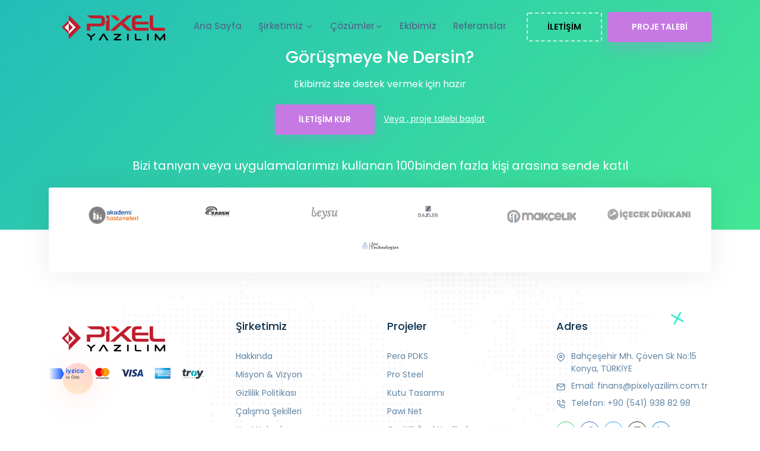

--- FILE ---
content_type: text/html
request_url: http://pixelyazilim.com/referanslarimiz/
body_size: 134286
content:
<!DOCTYPE html><html lang="tr"><head><meta charSet="utf-8"/><meta http-equiv="x-ua-compatible" content="ie=edge"/><meta name="viewport" content="width=device-width, initial-scale=1, shrink-to-fit=no"/><meta name="theme-color" content="#663399"/><meta data-react-helmet="true" name="twitter:description" content="pixel konya yazılım firması pdks yazılımları mobil uygulama piksel"/><meta data-react-helmet="true" name="twitter:title" content="Yazılım Referanslar"/><meta data-react-helmet="true" name="twitter:creator" content="@pixelyazilim"/><meta data-react-helmet="true" name="twitter:image" content="src/images/pixelyazilim.png"/><meta data-react-helmet="true" name="twitter:card" content="summary"/><meta data-react-helmet="true" property="og:image" content="src/images/pixelyazilim.png"/><meta data-react-helmet="true" property="og:type" content="website"/><meta data-react-helmet="true" property="og:description" content="pixel konya yazılım firması pdks yazılımları mobil uygulama piksel"/><meta data-react-helmet="true" property="og:title" content="Yazılım Referanslar"/><meta data-react-helmet="true" name="keywords" content="konya yazılım firmaları,pixel yazılım,piksel yazılım,piksel bilişim,pdks,çelik üretim akış,muhasebe entegrasyon,"/><meta data-react-helmet="true" name="description" content="pixel konya yazılım firması pdks yazılımları mobil uygulama piksel"/><meta name="generator" content="Gatsby 4.6.0"/><style data-href="/styles.6a1070f5a7838a0dc278.css" data-identity="gatsby-global-css">@charset "UTF-8";@import url(https://fonts.googleapis.com/css?family=Poppins:100,100i,200,200i,300,300i,400,400i,500,500i,600,600i,700,700i,800,800i,900,900i);/*!
* Bootstrap v5.1.3 (https://getbootstrap.com/)
* Copyright 2011-2021 The Bootstrap Authors
* Copyright 2011-2021 Twitter, Inc.
* Licensed under MIT (https://github.com/twbs/bootstrap/blob/main/LICENSE)
*/:root{--bs-blue:#0d6efd;--bs-indigo:#6610f2;--bs-purple:#6f42c1;--bs-pink:#d63384;--bs-red:#dc3545;--bs-orange:#fd7e14;--bs-yellow:#ffc107;--bs-green:#198754;--bs-teal:#20c997;--bs-cyan:#0dcaf0;--bs-white:#fff;--bs-gray:#6c757d;--bs-gray-dark:#343a40;--bs-gray-100:#f8f9fa;--bs-gray-200:#e9ecef;--bs-gray-300:#dee2e6;--bs-gray-400:#ced4da;--bs-gray-500:#adb5bd;--bs-gray-600:#6c757d;--bs-gray-700:#495057;--bs-gray-800:#343a40;--bs-gray-900:#212529;--bs-primary:#0d6efd;--bs-secondary:#6c757d;--bs-success:#198754;--bs-info:#0dcaf0;--bs-warning:#ffc107;--bs-danger:#dc3545;--bs-light:#f8f9fa;--bs-dark:#212529;--bs-primary-rgb:13,110,253;--bs-secondary-rgb:108,117,125;--bs-success-rgb:25,135,84;--bs-info-rgb:13,202,240;--bs-warning-rgb:255,193,7;--bs-danger-rgb:220,53,69;--bs-light-rgb:248,249,250;--bs-dark-rgb:33,37,41;--bs-white-rgb:255,255,255;--bs-black-rgb:0,0,0;--bs-body-color-rgb:33,37,41;--bs-body-bg-rgb:255,255,255;--bs-font-sans-serif:system-ui,-apple-system,"Segoe UI",Roboto,"Helvetica Neue",Arial,"Noto Sans","Liberation Sans",sans-serif,"Apple Color Emoji","Segoe UI Emoji","Segoe UI Symbol","Noto Color Emoji";--bs-font-monospace:SFMono-Regular,Menlo,Monaco,Consolas,"Liberation Mono","Courier New",monospace;--bs-gradient:linear-gradient(180deg,hsla(0,0%,100%,.15),hsla(0,0%,100%,0));--bs-body-font-family:var(--bs-font-sans-serif);--bs-body-font-size:1rem;--bs-body-font-weight:400;--bs-body-line-height:1.5;--bs-body-color:#212529;--bs-body-bg:#fff}*,:after,:before{box-sizing:border-box}@media (prefers-reduced-motion:no-preference){:root{scroll-behavior:smooth}}body{-webkit-text-size-adjust:100%;-webkit-tap-highlight-color:transparent;background-color:var(--bs-body-bg);color:var(--bs-body-color);font-family:var(--bs-body-font-family);font-size:var(--bs-body-font-size);font-weight:var(--bs-body-font-weight);line-height:var(--bs-body-line-height);text-align:var(--bs-body-text-align)}hr{background-color:currentColor;border:0;color:inherit;margin:1rem 0;opacity:.25}hr:not([size]){height:1px}.h1,.h2,.h3,.h4,.h5,.h6,h1,h2,h3,h4,h5,h6{line-height:1.2;margin-bottom:.5rem;margin-top:0}.h1,h1{font-size:calc(1.375rem + 1.5vw)}@media (min-width:1200px){.h1,h1{font-size:2.5rem}}.h2,h2{font-size:calc(1.325rem + .9vw)}@media (min-width:1200px){.h2,h2{font-size:2rem}}.h3,h3{font-size:calc(1.3rem + .6vw)}@media (min-width:1200px){.h3,h3{font-size:1.75rem}}.h4,h4{font-size:calc(1.275rem + .3vw)}@media (min-width:1200px){.h4,h4{font-size:1.5rem}}.h5,h5{font-size:1.25rem}.h6,h6{font-size:1rem}p{margin-bottom:1rem;margin-top:0}abbr[data-bs-original-title],abbr[title]{cursor:help;-webkit-text-decoration:underline dotted;text-decoration:underline dotted;-webkit-text-decoration-skip-ink:none;text-decoration-skip-ink:none}address{font-style:normal;line-height:inherit;margin-bottom:1rem}ol,ul{padding-left:2rem}dl,ol,ul{margin-bottom:1rem;margin-top:0}ol ol,ol ul,ul ol,ul ul{margin-bottom:0}dt{font-weight:700}dd{margin-bottom:.5rem;margin-left:0}blockquote{margin:0 0 1rem}b,strong{font-weight:bolder}.small,small{font-size:.875em}.mark,mark{background-color:#fcf8e3;padding:.2em}sub,sup{font-size:.75em;line-height:0;position:relative;vertical-align:baseline}sub{bottom:-.25em}sup{top:-.5em}a{color:#0d6efd;text-decoration:underline}a:hover{color:#0a58ca}a:not([href]):not([class]),a:not([href]):not([class]):hover{color:inherit;text-decoration:none}code,kbd,pre,samp{direction:ltr;font-family:var(--bs-font-monospace);font-size:1em;unicode-bidi:bidi-override}pre{display:block;font-size:.875em;margin-bottom:1rem;margin-top:0;overflow:auto}pre code{color:inherit;font-size:inherit;word-break:normal}code{word-wrap:break-word;color:#d63384;font-size:.875em}a>code{color:inherit}kbd{background-color:#212529;border-radius:.2rem;color:#fff;font-size:.875em;padding:.2rem .4rem}kbd kbd{font-size:1em;font-weight:700;padding:0}figure{margin:0 0 1rem}img,svg{vertical-align:middle}table{border-collapse:collapse;caption-side:bottom}caption{color:#6c757d;padding-bottom:.5rem;padding-top:.5rem;text-align:left}th{text-align:inherit;text-align:-webkit-match-parent}tbody,td,tfoot,th,thead,tr{border:0 solid;border-color:inherit}label{display:inline-block}button{border-radius:0}button:focus:not(:focus-visible){outline:0}button,input,optgroup,select,textarea{font-family:inherit;font-size:inherit;line-height:inherit;margin:0}button,select{text-transform:none}[role=button]{cursor:pointer}select{word-wrap:normal}select:disabled{opacity:1}[list]::-webkit-calendar-picker-indicator{display:none}[type=button],[type=reset],[type=submit],button{-webkit-appearance:button}[type=button]:not(:disabled),[type=reset]:not(:disabled),[type=submit]:not(:disabled),button:not(:disabled){cursor:pointer}::-moz-focus-inner{border-style:none;padding:0}textarea{resize:vertical}fieldset{border:0;margin:0;min-width:0;padding:0}legend{float:left;font-size:calc(1.275rem + .3vw);line-height:inherit;margin-bottom:.5rem;padding:0;width:100%}@media (min-width:1200px){legend{font-size:1.5rem}}legend+*{clear:left}::-webkit-datetime-edit-day-field,::-webkit-datetime-edit-fields-wrapper,::-webkit-datetime-edit-hour-field,::-webkit-datetime-edit-minute,::-webkit-datetime-edit-month-field,::-webkit-datetime-edit-text,::-webkit-datetime-edit-year-field{padding:0}::-webkit-inner-spin-button{height:auto}[type=search]{-webkit-appearance:textfield;outline-offset:-2px}::-webkit-search-decoration{-webkit-appearance:none}::-webkit-color-swatch-wrapper{padding:0}::file-selector-button{font:inherit}::-webkit-file-upload-button{-webkit-appearance:button;font:inherit}output{display:inline-block}iframe{border:0}summary{cursor:pointer;display:list-item}progress{vertical-align:baseline}[hidden]{display:none!important}.lead{font-size:1.25rem;font-weight:300}.display-1{font-size:calc(1.625rem + 4.5vw);font-weight:300;line-height:1.2}@media (min-width:1200px){.display-1{font-size:5rem}}.display-2{font-size:calc(1.575rem + 3.9vw);font-weight:300;line-height:1.2}@media (min-width:1200px){.display-2{font-size:4.5rem}}.display-3{font-size:calc(1.525rem + 3.3vw);font-weight:300;line-height:1.2}@media (min-width:1200px){.display-3{font-size:4rem}}.display-4{font-size:calc(1.475rem + 2.7vw);font-weight:300;line-height:1.2}@media (min-width:1200px){.display-4{font-size:3.5rem}}.display-5{font-size:calc(1.425rem + 2.1vw);font-weight:300;line-height:1.2}@media (min-width:1200px){.display-5{font-size:3rem}}.display-6{font-size:calc(1.375rem + 1.5vw);font-weight:300;line-height:1.2}@media (min-width:1200px){.display-6{font-size:2.5rem}}.list-inline,.list-unstyled{list-style:none;padding-left:0}.list-inline-item{display:inline-block}.list-inline-item:not(:last-child){margin-right:.5rem}.initialism{font-size:.875em;text-transform:uppercase}.blockquote{font-size:1.25rem;margin-bottom:1rem}.blockquote>:last-child{margin-bottom:0}.blockquote-footer{color:#6c757d;font-size:.875em;margin-bottom:1rem;margin-top:-1rem}.blockquote-footer:before{content:"— "}.img-fluid,.img-thumbnail{height:auto;max-width:100%}.img-thumbnail{background-color:#fff;border:1px solid #dee2e6;border-radius:.25rem;padding:.25rem}.figure{display:inline-block}.figure-img{line-height:1;margin-bottom:.5rem}.figure-caption{color:#6c757d;font-size:.875em}.container,.container-fluid,.container-lg,.container-md,.container-sm,.container-xl,.container-xxl{margin-left:auto;margin-right:auto;padding-left:var(--bs-gutter-x,.75rem);padding-right:var(--bs-gutter-x,.75rem);width:100%}@media (min-width:576px){.container,.container-sm{max-width:540px}}@media (min-width:768px){.container,.container-md,.container-sm{max-width:720px}}@media (min-width:992px){.container,.container-lg,.container-md,.container-sm{max-width:960px}}@media (min-width:1200px){.container,.container-lg,.container-md,.container-sm,.container-xl{max-width:1140px}}@media (min-width:1400px){.container,.container-lg,.container-md,.container-sm,.container-xl,.container-xxl{max-width:1320px}}.row{--bs-gutter-x:1.5rem;--bs-gutter-y:0;display:flex;flex-wrap:wrap;margin-left:calc(var(--bs-gutter-x)*-.5);margin-right:calc(var(--bs-gutter-x)*-.5);margin-top:calc(var(--bs-gutter-y)*-1)}.row>*{flex-shrink:0;margin-top:var(--bs-gutter-y);max-width:100%;padding-left:calc(var(--bs-gutter-x)*.5);padding-right:calc(var(--bs-gutter-x)*.5);width:100%}.col{flex:1 0}.row-cols-auto>*{flex:0 0 auto;width:auto}.row-cols-1>*{flex:0 0 auto;width:100%}.row-cols-2>*{flex:0 0 auto;width:50%}.row-cols-3>*{flex:0 0 auto;width:33.3333333333%}.row-cols-4>*{flex:0 0 auto;width:25%}.row-cols-5>*{flex:0 0 auto;width:20%}.row-cols-6>*{flex:0 0 auto;width:16.6666666667%}.col-auto{flex:0 0 auto;width:auto}.col-1{flex:0 0 auto;width:8.33333333%}.col-2{flex:0 0 auto;width:16.66666667%}.col-3{flex:0 0 auto;width:25%}.col-4{flex:0 0 auto;width:33.33333333%}.col-5{flex:0 0 auto;width:41.66666667%}.col-6{flex:0 0 auto;width:50%}.col-7{flex:0 0 auto;width:58.33333333%}.col-8{flex:0 0 auto;width:66.66666667%}.col-9{flex:0 0 auto;width:75%}.col-10{flex:0 0 auto;width:83.33333333%}.col-11{flex:0 0 auto;width:91.66666667%}.col-12{flex:0 0 auto;width:100%}.offset-1{margin-left:8.33333333%}.offset-2{margin-left:16.66666667%}.offset-3{margin-left:25%}.offset-4{margin-left:33.33333333%}.offset-5{margin-left:41.66666667%}.offset-6{margin-left:50%}.offset-7{margin-left:58.33333333%}.offset-8{margin-left:66.66666667%}.offset-9{margin-left:75%}.offset-10{margin-left:83.33333333%}.offset-11{margin-left:91.66666667%}.g-0,.gx-0{--bs-gutter-x:0}.g-0,.gy-0{--bs-gutter-y:0}.g-1,.gx-1{--bs-gutter-x:0.25rem}.g-1,.gy-1{--bs-gutter-y:0.25rem}.g-2,.gx-2{--bs-gutter-x:0.5rem}.g-2,.gy-2{--bs-gutter-y:0.5rem}.g-3,.gx-3{--bs-gutter-x:1rem}.g-3,.gy-3{--bs-gutter-y:1rem}.g-4,.gx-4{--bs-gutter-x:1.5rem}.g-4,.gy-4{--bs-gutter-y:1.5rem}.g-5,.gx-5{--bs-gutter-x:3rem}.g-5,.gy-5{--bs-gutter-y:3rem}@media (min-width:576px){.col-sm{flex:1 0}.row-cols-sm-auto>*{flex:0 0 auto;width:auto}.row-cols-sm-1>*{flex:0 0 auto;width:100%}.row-cols-sm-2>*{flex:0 0 auto;width:50%}.row-cols-sm-3>*{flex:0 0 auto;width:33.3333333333%}.row-cols-sm-4>*{flex:0 0 auto;width:25%}.row-cols-sm-5>*{flex:0 0 auto;width:20%}.row-cols-sm-6>*{flex:0 0 auto;width:16.6666666667%}.col-sm-auto{flex:0 0 auto;width:auto}.col-sm-1{flex:0 0 auto;width:8.33333333%}.col-sm-2{flex:0 0 auto;width:16.66666667%}.col-sm-3{flex:0 0 auto;width:25%}.col-sm-4{flex:0 0 auto;width:33.33333333%}.col-sm-5{flex:0 0 auto;width:41.66666667%}.col-sm-6{flex:0 0 auto;width:50%}.col-sm-7{flex:0 0 auto;width:58.33333333%}.col-sm-8{flex:0 0 auto;width:66.66666667%}.col-sm-9{flex:0 0 auto;width:75%}.col-sm-10{flex:0 0 auto;width:83.33333333%}.col-sm-11{flex:0 0 auto;width:91.66666667%}.col-sm-12{flex:0 0 auto;width:100%}.offset-sm-0{margin-left:0}.offset-sm-1{margin-left:8.33333333%}.offset-sm-2{margin-left:16.66666667%}.offset-sm-3{margin-left:25%}.offset-sm-4{margin-left:33.33333333%}.offset-sm-5{margin-left:41.66666667%}.offset-sm-6{margin-left:50%}.offset-sm-7{margin-left:58.33333333%}.offset-sm-8{margin-left:66.66666667%}.offset-sm-9{margin-left:75%}.offset-sm-10{margin-left:83.33333333%}.offset-sm-11{margin-left:91.66666667%}.g-sm-0,.gx-sm-0{--bs-gutter-x:0}.g-sm-0,.gy-sm-0{--bs-gutter-y:0}.g-sm-1,.gx-sm-1{--bs-gutter-x:0.25rem}.g-sm-1,.gy-sm-1{--bs-gutter-y:0.25rem}.g-sm-2,.gx-sm-2{--bs-gutter-x:0.5rem}.g-sm-2,.gy-sm-2{--bs-gutter-y:0.5rem}.g-sm-3,.gx-sm-3{--bs-gutter-x:1rem}.g-sm-3,.gy-sm-3{--bs-gutter-y:1rem}.g-sm-4,.gx-sm-4{--bs-gutter-x:1.5rem}.g-sm-4,.gy-sm-4{--bs-gutter-y:1.5rem}.g-sm-5,.gx-sm-5{--bs-gutter-x:3rem}.g-sm-5,.gy-sm-5{--bs-gutter-y:3rem}}@media (min-width:768px){.col-md{flex:1 0}.row-cols-md-auto>*{flex:0 0 auto;width:auto}.row-cols-md-1>*{flex:0 0 auto;width:100%}.row-cols-md-2>*{flex:0 0 auto;width:50%}.row-cols-md-3>*{flex:0 0 auto;width:33.3333333333%}.row-cols-md-4>*{flex:0 0 auto;width:25%}.row-cols-md-5>*{flex:0 0 auto;width:20%}.row-cols-md-6>*{flex:0 0 auto;width:16.6666666667%}.col-md-auto{flex:0 0 auto;width:auto}.col-md-1{flex:0 0 auto;width:8.33333333%}.col-md-2{flex:0 0 auto;width:16.66666667%}.col-md-3{flex:0 0 auto;width:25%}.col-md-4{flex:0 0 auto;width:33.33333333%}.col-md-5{flex:0 0 auto;width:41.66666667%}.col-md-6{flex:0 0 auto;width:50%}.col-md-7{flex:0 0 auto;width:58.33333333%}.col-md-8{flex:0 0 auto;width:66.66666667%}.col-md-9{flex:0 0 auto;width:75%}.col-md-10{flex:0 0 auto;width:83.33333333%}.col-md-11{flex:0 0 auto;width:91.66666667%}.col-md-12{flex:0 0 auto;width:100%}.offset-md-0{margin-left:0}.offset-md-1{margin-left:8.33333333%}.offset-md-2{margin-left:16.66666667%}.offset-md-3{margin-left:25%}.offset-md-4{margin-left:33.33333333%}.offset-md-5{margin-left:41.66666667%}.offset-md-6{margin-left:50%}.offset-md-7{margin-left:58.33333333%}.offset-md-8{margin-left:66.66666667%}.offset-md-9{margin-left:75%}.offset-md-10{margin-left:83.33333333%}.offset-md-11{margin-left:91.66666667%}.g-md-0,.gx-md-0{--bs-gutter-x:0}.g-md-0,.gy-md-0{--bs-gutter-y:0}.g-md-1,.gx-md-1{--bs-gutter-x:0.25rem}.g-md-1,.gy-md-1{--bs-gutter-y:0.25rem}.g-md-2,.gx-md-2{--bs-gutter-x:0.5rem}.g-md-2,.gy-md-2{--bs-gutter-y:0.5rem}.g-md-3,.gx-md-3{--bs-gutter-x:1rem}.g-md-3,.gy-md-3{--bs-gutter-y:1rem}.g-md-4,.gx-md-4{--bs-gutter-x:1.5rem}.g-md-4,.gy-md-4{--bs-gutter-y:1.5rem}.g-md-5,.gx-md-5{--bs-gutter-x:3rem}.g-md-5,.gy-md-5{--bs-gutter-y:3rem}}@media (min-width:992px){.col-lg{flex:1 0}.row-cols-lg-auto>*{flex:0 0 auto;width:auto}.row-cols-lg-1>*{flex:0 0 auto;width:100%}.row-cols-lg-2>*{flex:0 0 auto;width:50%}.row-cols-lg-3>*{flex:0 0 auto;width:33.3333333333%}.row-cols-lg-4>*{flex:0 0 auto;width:25%}.row-cols-lg-5>*{flex:0 0 auto;width:20%}.row-cols-lg-6>*{flex:0 0 auto;width:16.6666666667%}.col-lg-auto{flex:0 0 auto;width:auto}.col-lg-1{flex:0 0 auto;width:8.33333333%}.col-lg-2{flex:0 0 auto;width:16.66666667%}.col-lg-3{flex:0 0 auto;width:25%}.col-lg-4{flex:0 0 auto;width:33.33333333%}.col-lg-5{flex:0 0 auto;width:41.66666667%}.col-lg-6{flex:0 0 auto;width:50%}.col-lg-7{flex:0 0 auto;width:58.33333333%}.col-lg-8{flex:0 0 auto;width:66.66666667%}.col-lg-9{flex:0 0 auto;width:75%}.col-lg-10{flex:0 0 auto;width:83.33333333%}.col-lg-11{flex:0 0 auto;width:91.66666667%}.col-lg-12{flex:0 0 auto;width:100%}.offset-lg-0{margin-left:0}.offset-lg-1{margin-left:8.33333333%}.offset-lg-2{margin-left:16.66666667%}.offset-lg-3{margin-left:25%}.offset-lg-4{margin-left:33.33333333%}.offset-lg-5{margin-left:41.66666667%}.offset-lg-6{margin-left:50%}.offset-lg-7{margin-left:58.33333333%}.offset-lg-8{margin-left:66.66666667%}.offset-lg-9{margin-left:75%}.offset-lg-10{margin-left:83.33333333%}.offset-lg-11{margin-left:91.66666667%}.g-lg-0,.gx-lg-0{--bs-gutter-x:0}.g-lg-0,.gy-lg-0{--bs-gutter-y:0}.g-lg-1,.gx-lg-1{--bs-gutter-x:0.25rem}.g-lg-1,.gy-lg-1{--bs-gutter-y:0.25rem}.g-lg-2,.gx-lg-2{--bs-gutter-x:0.5rem}.g-lg-2,.gy-lg-2{--bs-gutter-y:0.5rem}.g-lg-3,.gx-lg-3{--bs-gutter-x:1rem}.g-lg-3,.gy-lg-3{--bs-gutter-y:1rem}.g-lg-4,.gx-lg-4{--bs-gutter-x:1.5rem}.g-lg-4,.gy-lg-4{--bs-gutter-y:1.5rem}.g-lg-5,.gx-lg-5{--bs-gutter-x:3rem}.g-lg-5,.gy-lg-5{--bs-gutter-y:3rem}}@media (min-width:1200px){.col-xl{flex:1 0}.row-cols-xl-auto>*{flex:0 0 auto;width:auto}.row-cols-xl-1>*{flex:0 0 auto;width:100%}.row-cols-xl-2>*{flex:0 0 auto;width:50%}.row-cols-xl-3>*{flex:0 0 auto;width:33.3333333333%}.row-cols-xl-4>*{flex:0 0 auto;width:25%}.row-cols-xl-5>*{flex:0 0 auto;width:20%}.row-cols-xl-6>*{flex:0 0 auto;width:16.6666666667%}.col-xl-auto{flex:0 0 auto;width:auto}.col-xl-1{flex:0 0 auto;width:8.33333333%}.col-xl-2{flex:0 0 auto;width:16.66666667%}.col-xl-3{flex:0 0 auto;width:25%}.col-xl-4{flex:0 0 auto;width:33.33333333%}.col-xl-5{flex:0 0 auto;width:41.66666667%}.col-xl-6{flex:0 0 auto;width:50%}.col-xl-7{flex:0 0 auto;width:58.33333333%}.col-xl-8{flex:0 0 auto;width:66.66666667%}.col-xl-9{flex:0 0 auto;width:75%}.col-xl-10{flex:0 0 auto;width:83.33333333%}.col-xl-11{flex:0 0 auto;width:91.66666667%}.col-xl-12{flex:0 0 auto;width:100%}.offset-xl-0{margin-left:0}.offset-xl-1{margin-left:8.33333333%}.offset-xl-2{margin-left:16.66666667%}.offset-xl-3{margin-left:25%}.offset-xl-4{margin-left:33.33333333%}.offset-xl-5{margin-left:41.66666667%}.offset-xl-6{margin-left:50%}.offset-xl-7{margin-left:58.33333333%}.offset-xl-8{margin-left:66.66666667%}.offset-xl-9{margin-left:75%}.offset-xl-10{margin-left:83.33333333%}.offset-xl-11{margin-left:91.66666667%}.g-xl-0,.gx-xl-0{--bs-gutter-x:0}.g-xl-0,.gy-xl-0{--bs-gutter-y:0}.g-xl-1,.gx-xl-1{--bs-gutter-x:0.25rem}.g-xl-1,.gy-xl-1{--bs-gutter-y:0.25rem}.g-xl-2,.gx-xl-2{--bs-gutter-x:0.5rem}.g-xl-2,.gy-xl-2{--bs-gutter-y:0.5rem}.g-xl-3,.gx-xl-3{--bs-gutter-x:1rem}.g-xl-3,.gy-xl-3{--bs-gutter-y:1rem}.g-xl-4,.gx-xl-4{--bs-gutter-x:1.5rem}.g-xl-4,.gy-xl-4{--bs-gutter-y:1.5rem}.g-xl-5,.gx-xl-5{--bs-gutter-x:3rem}.g-xl-5,.gy-xl-5{--bs-gutter-y:3rem}}@media (min-width:1400px){.col-xxl{flex:1 0}.row-cols-xxl-auto>*{flex:0 0 auto;width:auto}.row-cols-xxl-1>*{flex:0 0 auto;width:100%}.row-cols-xxl-2>*{flex:0 0 auto;width:50%}.row-cols-xxl-3>*{flex:0 0 auto;width:33.3333333333%}.row-cols-xxl-4>*{flex:0 0 auto;width:25%}.row-cols-xxl-5>*{flex:0 0 auto;width:20%}.row-cols-xxl-6>*{flex:0 0 auto;width:16.6666666667%}.col-xxl-auto{flex:0 0 auto;width:auto}.col-xxl-1{flex:0 0 auto;width:8.33333333%}.col-xxl-2{flex:0 0 auto;width:16.66666667%}.col-xxl-3{flex:0 0 auto;width:25%}.col-xxl-4{flex:0 0 auto;width:33.33333333%}.col-xxl-5{flex:0 0 auto;width:41.66666667%}.col-xxl-6{flex:0 0 auto;width:50%}.col-xxl-7{flex:0 0 auto;width:58.33333333%}.col-xxl-8{flex:0 0 auto;width:66.66666667%}.col-xxl-9{flex:0 0 auto;width:75%}.col-xxl-10{flex:0 0 auto;width:83.33333333%}.col-xxl-11{flex:0 0 auto;width:91.66666667%}.col-xxl-12{flex:0 0 auto;width:100%}.offset-xxl-0{margin-left:0}.offset-xxl-1{margin-left:8.33333333%}.offset-xxl-2{margin-left:16.66666667%}.offset-xxl-3{margin-left:25%}.offset-xxl-4{margin-left:33.33333333%}.offset-xxl-5{margin-left:41.66666667%}.offset-xxl-6{margin-left:50%}.offset-xxl-7{margin-left:58.33333333%}.offset-xxl-8{margin-left:66.66666667%}.offset-xxl-9{margin-left:75%}.offset-xxl-10{margin-left:83.33333333%}.offset-xxl-11{margin-left:91.66666667%}.g-xxl-0,.gx-xxl-0{--bs-gutter-x:0}.g-xxl-0,.gy-xxl-0{--bs-gutter-y:0}.g-xxl-1,.gx-xxl-1{--bs-gutter-x:0.25rem}.g-xxl-1,.gy-xxl-1{--bs-gutter-y:0.25rem}.g-xxl-2,.gx-xxl-2{--bs-gutter-x:0.5rem}.g-xxl-2,.gy-xxl-2{--bs-gutter-y:0.5rem}.g-xxl-3,.gx-xxl-3{--bs-gutter-x:1rem}.g-xxl-3,.gy-xxl-3{--bs-gutter-y:1rem}.g-xxl-4,.gx-xxl-4{--bs-gutter-x:1.5rem}.g-xxl-4,.gy-xxl-4{--bs-gutter-y:1.5rem}.g-xxl-5,.gx-xxl-5{--bs-gutter-x:3rem}.g-xxl-5,.gy-xxl-5{--bs-gutter-y:3rem}}.table{--bs-table-bg:transparent;--bs-table-accent-bg:transparent;--bs-table-striped-color:#212529;--bs-table-striped-bg:rgba(0,0,0,.05);--bs-table-active-color:#212529;--bs-table-active-bg:rgba(0,0,0,.1);--bs-table-hover-color:#212529;--bs-table-hover-bg:rgba(0,0,0,.075);border-color:#dee2e6;color:#212529;margin-bottom:1rem;vertical-align:top;width:100%}.table>:not(caption)>*>*{background-color:var(--bs-table-bg);border-bottom-width:1px;box-shadow:inset 0 0 0 9999px var(--bs-table-accent-bg);padding:.5rem}.table>tbody{vertical-align:inherit}.table>thead{vertical-align:bottom}.table>:not(:first-child){border-top:2px solid}.caption-top{caption-side:top}.table-sm>:not(caption)>*>*{padding:.25rem}.table-bordered>:not(caption)>*{border-width:1px 0}.table-bordered>:not(caption)>*>*{border-width:0 1px}.table-borderless>:not(caption)>*>*{border-bottom-width:0}.table-borderless>:not(:first-child){border-top-width:0}.table-striped>tbody>tr:nth-of-type(odd)>*{--bs-table-accent-bg:var(--bs-table-striped-bg);color:var(--bs-table-striped-color)}.table-active{--bs-table-accent-bg:var(--bs-table-active-bg);color:var(--bs-table-active-color)}.table-hover>tbody>tr:hover>*{--bs-table-accent-bg:var(--bs-table-hover-bg);color:var(--bs-table-hover-color)}.table-primary{--bs-table-bg:#cfe2ff;--bs-table-striped-bg:#c5d7f2;--bs-table-striped-color:#000;--bs-table-active-bg:#bacbe6;--bs-table-active-color:#000;--bs-table-hover-bg:#bfd1ec;--bs-table-hover-color:#000;border-color:#bacbe6;color:#000}.table-secondary{--bs-table-bg:#e2e3e5;--bs-table-striped-bg:#d7d8da;--bs-table-striped-color:#000;--bs-table-active-bg:#cbccce;--bs-table-active-color:#000;--bs-table-hover-bg:#d1d2d4;--bs-table-hover-color:#000;border-color:#cbccce;color:#000}.table-success{--bs-table-bg:#d1e7dd;--bs-table-striped-bg:#c7dbd2;--bs-table-striped-color:#000;--bs-table-active-bg:#bcd0c7;--bs-table-active-color:#000;--bs-table-hover-bg:#c1d6cc;--bs-table-hover-color:#000;border-color:#bcd0c7;color:#000}.table-info{--bs-table-bg:#cff4fc;--bs-table-striped-bg:#c5e8ef;--bs-table-striped-color:#000;--bs-table-active-bg:#badce3;--bs-table-active-color:#000;--bs-table-hover-bg:#bfe2e9;--bs-table-hover-color:#000;border-color:#badce3;color:#000}.table-warning{--bs-table-bg:#fff3cd;--bs-table-striped-bg:#f2e7c3;--bs-table-striped-color:#000;--bs-table-active-bg:#e6dbb9;--bs-table-active-color:#000;--bs-table-hover-bg:#ece1be;--bs-table-hover-color:#000;border-color:#e6dbb9;color:#000}.table-danger{--bs-table-bg:#f8d7da;--bs-table-striped-bg:#eccccf;--bs-table-striped-color:#000;--bs-table-active-bg:#dfc2c4;--bs-table-active-color:#000;--bs-table-hover-bg:#e5c7ca;--bs-table-hover-color:#000;border-color:#dfc2c4;color:#000}.table-light{--bs-table-bg:#f8f9fa;--bs-table-striped-bg:#ecedee;--bs-table-striped-color:#000;--bs-table-active-bg:#dfe0e1;--bs-table-active-color:#000;--bs-table-hover-bg:#e5e6e7;--bs-table-hover-color:#000;border-color:#dfe0e1;color:#000}.table-dark{--bs-table-bg:#212529;--bs-table-striped-bg:#2c3034;--bs-table-striped-color:#fff;--bs-table-active-bg:#373b3e;--bs-table-active-color:#fff;--bs-table-hover-bg:#323539;--bs-table-hover-color:#fff;border-color:#373b3e;color:#fff}.table-responsive{-webkit-overflow-scrolling:touch;overflow-x:auto}@media (max-width:575.98px){.table-responsive-sm{-webkit-overflow-scrolling:touch;overflow-x:auto}}@media (max-width:767.98px){.table-responsive-md{-webkit-overflow-scrolling:touch;overflow-x:auto}}@media (max-width:991.98px){.table-responsive-lg{-webkit-overflow-scrolling:touch;overflow-x:auto}}@media (max-width:1199.98px){.table-responsive-xl{-webkit-overflow-scrolling:touch;overflow-x:auto}}@media (max-width:1399.98px){.table-responsive-xxl{-webkit-overflow-scrolling:touch;overflow-x:auto}}.form-label{margin-bottom:.5rem}.col-form-label{font-size:inherit;line-height:1.5;margin-bottom:0;padding-bottom:calc(.375rem + 1px);padding-top:calc(.375rem + 1px)}.col-form-label-lg{font-size:1.25rem;padding-bottom:calc(.5rem + 1px);padding-top:calc(.5rem + 1px)}.col-form-label-sm{font-size:.875rem;padding-bottom:calc(.25rem + 1px);padding-top:calc(.25rem + 1px)}.form-text{color:#6c757d;font-size:.875em;margin-top:.25rem}.form-control{-webkit-appearance:none;appearance:none;background-clip:padding-box;background-color:#fff;border:1px solid #ced4da;border-radius:.25rem;color:#212529;display:block;font-size:1rem;font-weight:400;line-height:1.5;padding:.375rem .75rem;transition:border-color .15s ease-in-out,box-shadow .15s ease-in-out;width:100%}@media (prefers-reduced-motion:reduce){.form-control{transition:none}}.form-control[type=file]{overflow:hidden}.form-control[type=file]:not(:disabled):not([readonly]){cursor:pointer}.form-control:focus{background-color:#fff;border-color:#86b7fe;box-shadow:0 0 0 .25rem rgba(13,110,253,.25);color:#212529}.form-control::-webkit-date-and-time-value{height:1.5em}.form-control::-webkit-input-placeholder{color:#6c757d;opacity:1}.form-control:-ms-input-placeholder{color:#6c757d;opacity:1}.form-control::placeholder{color:#6c757d;opacity:1}.form-control:disabled,.form-control[readonly]{background-color:#e9ecef;opacity:1}.form-control::file-selector-button{-webkit-margin-end:.75rem;background-color:#e9ecef;border:0 solid;border-color:inherit;border-inline-end-width:1px;border-radius:0;color:#212529;margin:-.375rem -.75rem;margin-inline-end:.75rem;padding:.375rem .75rem;pointer-events:none;transition:color .15s ease-in-out,background-color .15s ease-in-out,border-color .15s ease-in-out,box-shadow .15s ease-in-out}@media (prefers-reduced-motion:reduce){.form-control::-webkit-file-upload-button{-webkit-transition:none;transition:none}.form-control::file-selector-button{transition:none}}.form-control:hover:not(:disabled):not([readonly])::file-selector-button{background-color:#dde0e3}.form-control::-webkit-file-upload-button{-webkit-margin-end:.75rem;background-color:#e9ecef;border:0 solid;border-color:inherit;border-inline-end-width:1px;border-radius:0;color:#212529;margin:-.375rem -.75rem;margin-inline-end:.75rem;padding:.375rem .75rem;pointer-events:none;-webkit-transition:color .15s ease-in-out,background-color .15s ease-in-out,border-color .15s ease-in-out,box-shadow .15s ease-in-out;transition:color .15s ease-in-out,background-color .15s ease-in-out,border-color .15s ease-in-out,box-shadow .15s ease-in-out}@media (prefers-reduced-motion:reduce){.form-control::-webkit-file-upload-button{-webkit-transition:none;transition:none}}.form-control:hover:not(:disabled):not([readonly])::-webkit-file-upload-button{background-color:#dde0e3}.form-control-plaintext{background-color:transparent;border:solid transparent;border-width:1px 0;color:#212529;display:block;line-height:1.5;margin-bottom:0;padding:.375rem 0;width:100%}.form-control-plaintext.form-control-lg,.form-control-plaintext.form-control-sm{padding-left:0;padding-right:0}.form-control-sm{border-radius:.2rem;font-size:.875rem;min-height:calc(1.5em + .5rem + 2px);padding:.25rem .5rem}.form-control-sm::file-selector-button{-webkit-margin-end:.5rem;margin:-.25rem -.5rem;margin-inline-end:.5rem;padding:.25rem .5rem}.form-control-sm::-webkit-file-upload-button{-webkit-margin-end:.5rem;margin:-.25rem -.5rem;margin-inline-end:.5rem;padding:.25rem .5rem}.form-control-lg{border-radius:.3rem;font-size:1.25rem;min-height:calc(1.5em + 1rem + 2px);padding:.5rem 1rem}.form-control-lg::file-selector-button{-webkit-margin-end:1rem;margin:-.5rem -1rem;margin-inline-end:1rem;padding:.5rem 1rem}.form-control-lg::-webkit-file-upload-button{-webkit-margin-end:1rem;margin:-.5rem -1rem;margin-inline-end:1rem;padding:.5rem 1rem}textarea.form-control{min-height:calc(1.5em + .75rem + 2px)}textarea.form-control-sm{min-height:calc(1.5em + .5rem + 2px)}textarea.form-control-lg{min-height:calc(1.5em + 1rem + 2px)}.form-control-color{height:auto;padding:.375rem;width:3rem}.form-control-color:not(:disabled):not([readonly]){cursor:pointer}.form-control-color::-moz-color-swatch{border-radius:.25rem;height:1.5em}.form-control-color::-webkit-color-swatch{border-radius:.25rem;height:1.5em}.form-select{-moz-padding-start:calc(.75rem - 3px);-webkit-appearance:none;appearance:none;background-color:#fff;background-image:url("data:image/svg+xml;charset=utf-8,%3Csvg xmlns='http://www.w3.org/2000/svg' viewBox='0 0 16 16'%3E%3Cpath fill='none' stroke='%23343a40' stroke-linecap='round' stroke-linejoin='round' stroke-width='2' d='m2 5 6 6 6-6'/%3E%3C/svg%3E");background-position:right .75rem center;background-repeat:no-repeat;background-size:16px 12px;border:1px solid #ced4da;border-radius:.25rem;color:#212529;display:block;font-size:1rem;font-weight:400;line-height:1.5;padding:.375rem 2.25rem .375rem .75rem;transition:border-color .15s ease-in-out,box-shadow .15s ease-in-out;width:100%}@media (prefers-reduced-motion:reduce){.form-select{transition:none}}.form-select:focus{border-color:#86b7fe;box-shadow:0 0 0 .25rem rgba(13,110,253,.25);outline:0}.form-select[multiple],.form-select[size]:not([size="1"]){background-image:none;padding-right:.75rem}.form-select:disabled{background-color:#e9ecef}.form-select:-moz-focusring{color:transparent;text-shadow:0 0 0 #212529}.form-select-sm{border-radius:.2rem;font-size:.875rem;padding-bottom:.25rem;padding-left:.5rem;padding-top:.25rem}.form-select-lg{border-radius:.3rem;font-size:1.25rem;padding-bottom:.5rem;padding-left:1rem;padding-top:.5rem}.form-check{display:block;margin-bottom:.125rem;min-height:1.5rem;padding-left:1.5em}.form-check .form-check-input{float:left;margin-left:-1.5em}.form-check-input{-webkit-print-color-adjust:exact;-webkit-appearance:none;appearance:none;background-color:#fff;background-position:50%;background-repeat:no-repeat;background-size:contain;border:1px solid rgba(0,0,0,.25);color-adjust:exact;height:1em;margin-top:.25em;vertical-align:top;width:1em}.form-check-input[type=checkbox]{border-radius:.25em}.form-check-input[type=radio]{border-radius:50%}.form-check-input:active{-webkit-filter:brightness(90%);filter:brightness(90%)}.form-check-input:focus{border-color:#86b7fe;box-shadow:0 0 0 .25rem rgba(13,110,253,.25);outline:0}.form-check-input:checked{background-color:#0d6efd;border-color:#0d6efd}.form-check-input:checked[type=checkbox]{background-image:url("data:image/svg+xml;charset=utf-8,%3Csvg xmlns='http://www.w3.org/2000/svg' viewBox='0 0 20 20'%3E%3Cpath fill='none' stroke='%23fff' stroke-linecap='round' stroke-linejoin='round' stroke-width='3' d='m6 10 3 3 6-6'/%3E%3C/svg%3E")}.form-check-input:checked[type=radio]{background-image:url("data:image/svg+xml;charset=utf-8,%3Csvg xmlns='http://www.w3.org/2000/svg' viewBox='-4 -4 8 8'%3E%3Ccircle r='2' fill='%23fff'/%3E%3C/svg%3E")}.form-check-input[type=checkbox]:indeterminate{background-color:#0d6efd;background-image:url("data:image/svg+xml;charset=utf-8,%3Csvg xmlns='http://www.w3.org/2000/svg' viewBox='0 0 20 20'%3E%3Cpath fill='none' stroke='%23fff' stroke-linecap='round' stroke-linejoin='round' stroke-width='3' d='M6 10h8'/%3E%3C/svg%3E");border-color:#0d6efd}.form-check-input:disabled{-webkit-filter:none;filter:none;opacity:.5;pointer-events:none}.form-check-input:disabled~.form-check-label,.form-check-input[disabled]~.form-check-label{opacity:.5}.form-switch{padding-left:2.5em}.form-switch .form-check-input{background-image:url("data:image/svg+xml;charset=utf-8,%3Csvg xmlns='http://www.w3.org/2000/svg' viewBox='-4 -4 8 8'%3E%3Ccircle r='3' fill='rgba(0, 0, 0, 0.25)'/%3E%3C/svg%3E");background-position:0;border-radius:2em;margin-left:-2.5em;transition:background-position .15s ease-in-out;width:2em}@media (prefers-reduced-motion:reduce){.form-switch .form-check-input{transition:none}}.form-switch .form-check-input:focus{background-image:url("data:image/svg+xml;charset=utf-8,%3Csvg xmlns='http://www.w3.org/2000/svg' viewBox='-4 -4 8 8'%3E%3Ccircle r='3' fill='%2386b7fe'/%3E%3C/svg%3E")}.form-switch .form-check-input:checked{background-image:url("data:image/svg+xml;charset=utf-8,%3Csvg xmlns='http://www.w3.org/2000/svg' viewBox='-4 -4 8 8'%3E%3Ccircle r='3' fill='%23fff'/%3E%3C/svg%3E");background-position:100%}.form-check-inline{display:inline-block;margin-right:1rem}.btn-check{clip:rect(0,0,0,0);pointer-events:none;position:absolute}.btn-check:disabled+.btn,.btn-check[disabled]+.btn{-webkit-filter:none;filter:none;opacity:.65;pointer-events:none}.form-range{-webkit-appearance:none;appearance:none;background-color:transparent;height:1.5rem;padding:0;width:100%}.form-range:focus{outline:0}.form-range:focus::-webkit-slider-thumb{box-shadow:0 0 0 1px #fff,0 0 0 .25rem rgba(13,110,253,.25)}.form-range:focus::-moz-range-thumb{box-shadow:0 0 0 1px #fff,0 0 0 .25rem rgba(13,110,253,.25)}.form-range::-moz-focus-outer{border:0}.form-range::-webkit-slider-thumb{-webkit-appearance:none;appearance:none;background-color:#0d6efd;border:0;border-radius:1rem;height:1rem;margin-top:-.25rem;-webkit-transition:background-color .15s ease-in-out,border-color .15s ease-in-out,box-shadow .15s ease-in-out;transition:background-color .15s ease-in-out,border-color .15s ease-in-out,box-shadow .15s ease-in-out;width:1rem}@media (prefers-reduced-motion:reduce){.form-range::-webkit-slider-thumb{-webkit-transition:none;transition:none}}.form-range::-webkit-slider-thumb:active{background-color:#b6d4fe}.form-range::-webkit-slider-runnable-track{background-color:#dee2e6;border-color:transparent;border-radius:1rem;color:transparent;cursor:pointer;height:.5rem;width:100%}.form-range::-moz-range-thumb{appearance:none;background-color:#0d6efd;border:0;border-radius:1rem;height:1rem;-moz-transition:background-color .15s ease-in-out,border-color .15s ease-in-out,box-shadow .15s ease-in-out;transition:background-color .15s ease-in-out,border-color .15s ease-in-out,box-shadow .15s ease-in-out;width:1rem}@media (prefers-reduced-motion:reduce){.form-range::-moz-range-thumb{-moz-transition:none;transition:none}}.form-range::-moz-range-thumb:active{background-color:#b6d4fe}.form-range::-moz-range-track{background-color:#dee2e6;border-color:transparent;border-radius:1rem;color:transparent;cursor:pointer;height:.5rem;width:100%}.form-range:disabled{pointer-events:none}.form-range:disabled::-webkit-slider-thumb{background-color:#adb5bd}.form-range:disabled::-moz-range-thumb{background-color:#adb5bd}.form-floating{position:relative}.form-floating>.form-control,.form-floating>.form-select{height:calc(3.5rem + 2px);line-height:1.25}.form-floating>label{border:1px solid transparent;height:100%;left:0;padding:1rem .75rem;pointer-events:none;position:absolute;top:0;-webkit-transform-origin:0 0;transform-origin:0 0;transition:opacity .1s ease-in-out,-webkit-transform .1s ease-in-out;transition:opacity .1s ease-in-out,transform .1s ease-in-out;transition:opacity .1s ease-in-out,transform .1s ease-in-out,-webkit-transform .1s ease-in-out}@media (prefers-reduced-motion:reduce){.form-floating>label{transition:none}}.form-floating>.form-control{padding:1rem .75rem}.form-floating>.form-control::-webkit-input-placeholder{color:transparent}.form-floating>.form-control:-ms-input-placeholder{color:transparent}.form-floating>.form-control::placeholder{color:transparent}.form-floating>.form-control:not(:-ms-input-placeholder){padding-bottom:.625rem;padding-top:1.625rem}.form-floating>.form-control:focus,.form-floating>.form-control:not(:placeholder-shown){padding-bottom:.625rem;padding-top:1.625rem}.form-floating>.form-control:-webkit-autofill{padding-bottom:.625rem;padding-top:1.625rem}.form-floating>.form-select{padding-bottom:.625rem;padding-top:1.625rem}.form-floating>.form-control:not(:-ms-input-placeholder)~label{opacity:.65;transform:scale(.85) translateY(-.5rem) translateX(.15rem)}.form-floating>.form-control:focus~label,.form-floating>.form-control:not(:placeholder-shown)~label,.form-floating>.form-select~label{opacity:.65;-webkit-transform:scale(.85) translateY(-.5rem) translateX(.15rem);transform:scale(.85) translateY(-.5rem) translateX(.15rem)}.form-floating>.form-control:-webkit-autofill~label{opacity:.65;-webkit-transform:scale(.85) translateY(-.5rem) translateX(.15rem);transform:scale(.85) translateY(-.5rem) translateX(.15rem)}.input-group{align-items:stretch;display:flex;flex-wrap:wrap;position:relative;width:100%}.input-group>.form-control,.input-group>.form-select{flex:1 1 auto;min-width:0;position:relative;width:1%}.input-group>.form-control:focus,.input-group>.form-select:focus{z-index:3}.input-group .btn{position:relative;z-index:2}.input-group .btn:focus{z-index:3}.input-group-text{align-items:center;background-color:#e9ecef;border:1px solid #ced4da;border-radius:.25rem;color:#212529;display:flex;font-size:1rem;font-weight:400;line-height:1.5;padding:.375rem .75rem;text-align:center;white-space:nowrap}.input-group-lg>.btn,.input-group-lg>.form-control,.input-group-lg>.form-select,.input-group-lg>.input-group-text{border-radius:.3rem;font-size:1.25rem;padding:.5rem 1rem}.input-group-sm>.btn,.input-group-sm>.form-control,.input-group-sm>.form-select,.input-group-sm>.input-group-text{border-radius:.2rem;font-size:.875rem;padding:.25rem .5rem}.input-group-lg>.form-select,.input-group-sm>.form-select{padding-right:3rem}.input-group.has-validation>.dropdown-toggle:nth-last-child(n+4),.input-group.has-validation>:nth-last-child(n+3):not(.dropdown-toggle):not(.dropdown-menu),.input-group:not(.has-validation)>.dropdown-toggle:nth-last-child(n+3),.input-group:not(.has-validation)>:not(:last-child):not(.dropdown-toggle):not(.dropdown-menu){border-bottom-right-radius:0;border-top-right-radius:0}.input-group>:not(:first-child):not(.dropdown-menu):not(.valid-tooltip):not(.valid-feedback):not(.invalid-tooltip):not(.invalid-feedback){border-bottom-left-radius:0;border-top-left-radius:0;margin-left:-1px}.valid-feedback{color:#198754;display:none;font-size:.875em;margin-top:.25rem;width:100%}.valid-tooltip{background-color:rgba(25,135,84,.9);border-radius:.25rem;color:#fff;display:none;font-size:.875rem;margin-top:.1rem;max-width:100%;padding:.25rem .5rem;position:absolute;top:100%;z-index:5}.is-valid~.valid-feedback,.is-valid~.valid-tooltip,.was-validated :valid~.valid-feedback,.was-validated :valid~.valid-tooltip{display:block}.form-control.is-valid,.was-validated .form-control:valid{background-image:url("data:image/svg+xml;charset=utf-8,%3Csvg xmlns='http://www.w3.org/2000/svg' viewBox='0 0 8 8'%3E%3Cpath fill='%23198754' d='M2.3 6.73.6 4.53c-.4-1.04.46-1.4 1.1-.8l1.1 1.4 3.4-3.8c.6-.63 1.6-.27 1.2.7l-4 4.6c-.43.5-.8.4-1.1.1z'/%3E%3C/svg%3E");background-position:right calc(.375em + .1875rem) center;background-repeat:no-repeat;background-size:calc(.75em + .375rem) calc(.75em + .375rem);border-color:#198754;padding-right:calc(1.5em + .75rem)}.form-control.is-valid:focus,.was-validated .form-control:valid:focus{border-color:#198754;box-shadow:0 0 0 .25rem rgba(25,135,84,.25)}.was-validated textarea.form-control:valid,textarea.form-control.is-valid{background-position:top calc(.375em + .1875rem) right calc(.375em + .1875rem);padding-right:calc(1.5em + .75rem)}.form-select.is-valid,.was-validated .form-select:valid{border-color:#198754}.form-select.is-valid:not([multiple]):not([size]),.form-select.is-valid:not([multiple])[size="1"],.was-validated .form-select:valid:not([multiple]):not([size]),.was-validated .form-select:valid:not([multiple])[size="1"]{background-image:url("data:image/svg+xml;charset=utf-8,%3Csvg xmlns='http://www.w3.org/2000/svg' viewBox='0 0 16 16'%3E%3Cpath fill='none' stroke='%23343a40' stroke-linecap='round' stroke-linejoin='round' stroke-width='2' d='m2 5 6 6 6-6'/%3E%3C/svg%3E"),url("data:image/svg+xml;charset=utf-8,%3Csvg xmlns='http://www.w3.org/2000/svg' viewBox='0 0 8 8'%3E%3Cpath fill='%23198754' d='M2.3 6.73.6 4.53c-.4-1.04.46-1.4 1.1-.8l1.1 1.4 3.4-3.8c.6-.63 1.6-.27 1.2.7l-4 4.6c-.43.5-.8.4-1.1.1z'/%3E%3C/svg%3E");background-position:right .75rem center,center right 2.25rem;background-size:16px 12px,calc(.75em + .375rem) calc(.75em + .375rem);padding-right:4.125rem}.form-select.is-valid:focus,.was-validated .form-select:valid:focus{border-color:#198754;box-shadow:0 0 0 .25rem rgba(25,135,84,.25)}.form-check-input.is-valid,.was-validated .form-check-input:valid{border-color:#198754}.form-check-input.is-valid:checked,.was-validated .form-check-input:valid:checked{background-color:#198754}.form-check-input.is-valid:focus,.was-validated .form-check-input:valid:focus{box-shadow:0 0 0 .25rem rgba(25,135,84,.25)}.form-check-input.is-valid~.form-check-label,.was-validated .form-check-input:valid~.form-check-label{color:#198754}.form-check-inline .form-check-input~.valid-feedback{margin-left:.5em}.input-group .form-control.is-valid,.input-group .form-select.is-valid,.was-validated .input-group .form-control:valid,.was-validated .input-group .form-select:valid{z-index:1}.input-group .form-control.is-valid:focus,.input-group .form-select.is-valid:focus,.was-validated .input-group .form-control:valid:focus,.was-validated .input-group .form-select:valid:focus{z-index:3}.invalid-feedback{color:#dc3545;display:none;font-size:.875em;margin-top:.25rem;width:100%}.invalid-tooltip{background-color:rgba(220,53,69,.9);border-radius:.25rem;color:#fff;display:none;font-size:.875rem;margin-top:.1rem;max-width:100%;padding:.25rem .5rem;position:absolute;top:100%;z-index:5}.is-invalid~.invalid-feedback,.is-invalid~.invalid-tooltip,.was-validated :invalid~.invalid-feedback,.was-validated :invalid~.invalid-tooltip{display:block}.form-control.is-invalid,.was-validated .form-control:invalid{background-image:url("data:image/svg+xml;charset=utf-8,%3Csvg xmlns='http://www.w3.org/2000/svg' width='12' height='12' fill='none' stroke='%23dc3545' viewBox='0 0 12 12'%3E%3Ccircle cx='6' cy='6' r='4.5'/%3E%3Cpath stroke-linejoin='round' d='M5.8 3.6h.4L6 6.5z'/%3E%3Ccircle cx='6' cy='8.2' r='.6' fill='%23dc3545' stroke='none'/%3E%3C/svg%3E");background-position:right calc(.375em + .1875rem) center;background-repeat:no-repeat;background-size:calc(.75em + .375rem) calc(.75em + .375rem);border-color:#dc3545;padding-right:calc(1.5em + .75rem)}.form-control.is-invalid:focus,.was-validated .form-control:invalid:focus{border-color:#dc3545;box-shadow:0 0 0 .25rem rgba(220,53,69,.25)}.was-validated textarea.form-control:invalid,textarea.form-control.is-invalid{background-position:top calc(.375em + .1875rem) right calc(.375em + .1875rem);padding-right:calc(1.5em + .75rem)}.form-select.is-invalid,.was-validated .form-select:invalid{border-color:#dc3545}.form-select.is-invalid:not([multiple]):not([size]),.form-select.is-invalid:not([multiple])[size="1"],.was-validated .form-select:invalid:not([multiple]):not([size]),.was-validated .form-select:invalid:not([multiple])[size="1"]{background-image:url("data:image/svg+xml;charset=utf-8,%3Csvg xmlns='http://www.w3.org/2000/svg' viewBox='0 0 16 16'%3E%3Cpath fill='none' stroke='%23343a40' stroke-linecap='round' stroke-linejoin='round' stroke-width='2' d='m2 5 6 6 6-6'/%3E%3C/svg%3E"),url("data:image/svg+xml;charset=utf-8,%3Csvg xmlns='http://www.w3.org/2000/svg' width='12' height='12' fill='none' stroke='%23dc3545' viewBox='0 0 12 12'%3E%3Ccircle cx='6' cy='6' r='4.5'/%3E%3Cpath stroke-linejoin='round' d='M5.8 3.6h.4L6 6.5z'/%3E%3Ccircle cx='6' cy='8.2' r='.6' fill='%23dc3545' stroke='none'/%3E%3C/svg%3E");background-position:right .75rem center,center right 2.25rem;background-size:16px 12px,calc(.75em + .375rem) calc(.75em + .375rem);padding-right:4.125rem}.form-select.is-invalid:focus,.was-validated .form-select:invalid:focus{border-color:#dc3545;box-shadow:0 0 0 .25rem rgba(220,53,69,.25)}.form-check-input.is-invalid,.was-validated .form-check-input:invalid{border-color:#dc3545}.form-check-input.is-invalid:checked,.was-validated .form-check-input:invalid:checked{background-color:#dc3545}.form-check-input.is-invalid:focus,.was-validated .form-check-input:invalid:focus{box-shadow:0 0 0 .25rem rgba(220,53,69,.25)}.form-check-input.is-invalid~.form-check-label,.was-validated .form-check-input:invalid~.form-check-label{color:#dc3545}.form-check-inline .form-check-input~.invalid-feedback{margin-left:.5em}.input-group .form-control.is-invalid,.input-group .form-select.is-invalid,.was-validated .input-group .form-control:invalid,.was-validated .input-group .form-select:invalid{z-index:2}.input-group .form-control.is-invalid:focus,.input-group .form-select.is-invalid:focus,.was-validated .input-group .form-control:invalid:focus,.was-validated .input-group .form-select:invalid:focus{z-index:3}.btn{background-color:transparent;border:1px solid transparent;border-radius:.25rem;color:#212529;cursor:pointer;display:inline-block;font-size:1rem;font-weight:400;line-height:1.5;padding:.375rem .75rem;text-align:center;text-decoration:none;transition:color .15s ease-in-out,background-color .15s ease-in-out,border-color .15s ease-in-out,box-shadow .15s ease-in-out;-webkit-user-select:none;-ms-user-select:none;user-select:none;vertical-align:middle}@media (prefers-reduced-motion:reduce){.btn{transition:none}}.btn:hover{color:#212529}.btn-check:focus+.btn,.btn:focus{box-shadow:0 0 0 .25rem rgba(13,110,253,.25);outline:0}.btn.disabled,.btn:disabled,fieldset:disabled .btn{opacity:.65;pointer-events:none}.btn-primary{background-color:#0d6efd;border-color:#0d6efd}.btn-check:focus+.btn-primary,.btn-primary:focus,.btn-primary:hover{background-color:#0b5ed7;border-color:#0a58ca;color:#fff}.btn-check:focus+.btn-primary,.btn-primary:focus{box-shadow:0 0 0 .25rem rgba(49,132,253,.5)}.btn-check:active+.btn-primary,.btn-check:checked+.btn-primary,.btn-primary.active,.btn-primary:active,.show>.btn-primary.dropdown-toggle{background-color:#0a58ca;border-color:#0a53be;color:#fff}.btn-check:active+.btn-primary:focus,.btn-check:checked+.btn-primary:focus,.btn-primary.active:focus,.btn-primary:active:focus,.show>.btn-primary.dropdown-toggle:focus{box-shadow:0 0 0 .25rem rgba(49,132,253,.5)}.btn-primary.disabled,.btn-primary:disabled{background-color:#0d6efd;border-color:#0d6efd}.btn-secondary{background-color:#6c757d;border-color:#6c757d;color:#fff}.btn-check:focus+.btn-secondary,.btn-secondary:focus,.btn-secondary:hover{background-color:#5c636a;border-color:#565e64;color:#fff}.btn-check:focus+.btn-secondary,.btn-secondary:focus{box-shadow:0 0 0 .25rem hsla(208,6%,54%,.5)}.btn-check:active+.btn-secondary,.btn-check:checked+.btn-secondary,.btn-secondary.active,.btn-secondary:active,.show>.btn-secondary.dropdown-toggle{background-color:#565e64;border-color:#51585e;color:#fff}.btn-check:active+.btn-secondary:focus,.btn-check:checked+.btn-secondary:focus,.btn-secondary.active:focus,.btn-secondary:active:focus,.show>.btn-secondary.dropdown-toggle:focus{box-shadow:0 0 0 .25rem hsla(208,6%,54%,.5)}.btn-secondary.disabled,.btn-secondary:disabled{background-color:#6c757d;border-color:#6c757d;color:#fff}.btn-success{background-color:#198754;border-color:#198754;color:#fff}.btn-check:focus+.btn-success,.btn-success:focus,.btn-success:hover{background-color:#157347;border-color:#146c43;color:#fff}.btn-check:focus+.btn-success,.btn-success:focus{box-shadow:0 0 0 .25rem rgba(60,153,110,.5)}.btn-check:active+.btn-success,.btn-check:checked+.btn-success,.btn-success.active,.btn-success:active,.show>.btn-success.dropdown-toggle{background-color:#146c43;border-color:#13653f;color:#fff}.btn-check:active+.btn-success:focus,.btn-check:checked+.btn-success:focus,.btn-success.active:focus,.btn-success:active:focus,.show>.btn-success.dropdown-toggle:focus{box-shadow:0 0 0 .25rem rgba(60,153,110,.5)}.btn-success.disabled,.btn-success:disabled{background-color:#198754;border-color:#198754;color:#fff}.btn-info{background-color:#0dcaf0;border-color:#0dcaf0;color:#000}.btn-check:focus+.btn-info,.btn-info:focus,.btn-info:hover{background-color:#31d2f2;border-color:#25cff2;color:#000}.btn-check:focus+.btn-info,.btn-info:focus{box-shadow:0 0 0 .25rem rgba(11,172,204,.5)}.btn-check:active+.btn-info,.btn-check:checked+.btn-info,.btn-info.active,.btn-info:active,.show>.btn-info.dropdown-toggle{background-color:#3dd5f3;border-color:#25cff2;color:#000}.btn-check:active+.btn-info:focus,.btn-check:checked+.btn-info:focus,.btn-info.active:focus,.btn-info:active:focus,.show>.btn-info.dropdown-toggle:focus{box-shadow:0 0 0 .25rem rgba(11,172,204,.5)}.btn-info.disabled,.btn-info:disabled{background-color:#0dcaf0;border-color:#0dcaf0;color:#000}.btn-warning{background-color:#ffc107;border-color:#ffc107;color:#000}.btn-check:focus+.btn-warning,.btn-warning:focus,.btn-warning:hover{background-color:#ffca2c;border-color:#ffc720;color:#000}.btn-check:focus+.btn-warning,.btn-warning:focus{box-shadow:0 0 0 .25rem rgba(217,164,6,.5)}.btn-check:active+.btn-warning,.btn-check:checked+.btn-warning,.btn-warning.active,.btn-warning:active,.show>.btn-warning.dropdown-toggle{background-color:#ffcd39;border-color:#ffc720;color:#000}.btn-check:active+.btn-warning:focus,.btn-check:checked+.btn-warning:focus,.btn-warning.active:focus,.btn-warning:active:focus,.show>.btn-warning.dropdown-toggle:focus{box-shadow:0 0 0 .25rem rgba(217,164,6,.5)}.btn-warning.disabled,.btn-warning:disabled{background-color:#ffc107;border-color:#ffc107;color:#000}.btn-danger{background-color:#dc3545;border-color:#dc3545;color:#fff}.btn-check:focus+.btn-danger,.btn-danger:focus,.btn-danger:hover{background-color:#bb2d3b;border-color:#b02a37;color:#fff}.btn-check:focus+.btn-danger,.btn-danger:focus{box-shadow:0 0 0 .25rem rgba(225,83,97,.5)}.btn-check:active+.btn-danger,.btn-check:checked+.btn-danger,.btn-danger.active,.btn-danger:active,.show>.btn-danger.dropdown-toggle{background-color:#b02a37;border-color:#a52834;color:#fff}.btn-check:active+.btn-danger:focus,.btn-check:checked+.btn-danger:focus,.btn-danger.active:focus,.btn-danger:active:focus,.show>.btn-danger.dropdown-toggle:focus{box-shadow:0 0 0 .25rem rgba(225,83,97,.5)}.btn-danger.disabled,.btn-danger:disabled{background-color:#dc3545;border-color:#dc3545;color:#fff}.btn-light{background-color:#f8f9fa;border-color:#f8f9fa;color:#000}.btn-check:focus+.btn-light,.btn-light:focus,.btn-light:hover{background-color:#f9fafb;border-color:#f9fafb;color:#000}.btn-check:focus+.btn-light,.btn-light:focus{box-shadow:0 0 0 .25rem hsla(210,2%,83%,.5)}.btn-check:active+.btn-light,.btn-check:checked+.btn-light,.btn-light.active,.btn-light:active,.show>.btn-light.dropdown-toggle{background-color:#f9fafb;border-color:#f9fafb;color:#000}.btn-check:active+.btn-light:focus,.btn-check:checked+.btn-light:focus,.btn-light.active:focus,.btn-light:active:focus,.show>.btn-light.dropdown-toggle:focus{box-shadow:0 0 0 .25rem hsla(210,2%,83%,.5)}.btn-light.disabled,.btn-light:disabled{background-color:#f8f9fa;border-color:#f8f9fa;color:#000}.btn-dark{background-color:#212529;border-color:#212529;color:#fff}.btn-check:focus+.btn-dark,.btn-dark:focus,.btn-dark:hover{background-color:#1c1f23;border-color:#1a1e21;color:#fff}.btn-check:focus+.btn-dark,.btn-dark:focus{box-shadow:0 0 0 .25rem rgba(66,70,73,.5)}.btn-check:active+.btn-dark,.btn-check:checked+.btn-dark,.btn-dark.active,.btn-dark:active,.show>.btn-dark.dropdown-toggle{background-color:#1a1e21;border-color:#191c1f;color:#fff}.btn-check:active+.btn-dark:focus,.btn-check:checked+.btn-dark:focus,.btn-dark.active:focus,.btn-dark:active:focus,.show>.btn-dark.dropdown-toggle:focus{box-shadow:0 0 0 .25rem rgba(66,70,73,.5)}.btn-dark.disabled,.btn-dark:disabled{background-color:#212529;border-color:#212529;color:#fff}.btn-outline-primary{border-color:#0d6efd;color:#0d6efd}.btn-outline-primary:hover{background-color:#0d6efd;border-color:#0d6efd;color:#fff}.btn-check:focus+.btn-outline-primary,.btn-outline-primary:focus{box-shadow:0 0 0 .25rem rgba(13,110,253,.5)}.btn-check:active+.btn-outline-primary,.btn-check:checked+.btn-outline-primary,.btn-outline-primary.active,.btn-outline-primary.dropdown-toggle.show,.btn-outline-primary:active{background-color:#0d6efd;border-color:#0d6efd;color:#fff}.btn-check:active+.btn-outline-primary:focus,.btn-check:checked+.btn-outline-primary:focus,.btn-outline-primary.active:focus,.btn-outline-primary.dropdown-toggle.show:focus,.btn-outline-primary:active:focus{box-shadow:0 0 0 .25rem rgba(13,110,253,.5)}.btn-outline-primary.disabled,.btn-outline-primary:disabled{background-color:transparent;color:#0d6efd}.btn-outline-secondary{border-color:#6c757d;color:#6c757d}.btn-outline-secondary:hover{background-color:#6c757d;border-color:#6c757d;color:#fff}.btn-check:focus+.btn-outline-secondary,.btn-outline-secondary:focus{box-shadow:0 0 0 .25rem hsla(208,7%,46%,.5)}.btn-check:active+.btn-outline-secondary,.btn-check:checked+.btn-outline-secondary,.btn-outline-secondary.active,.btn-outline-secondary.dropdown-toggle.show,.btn-outline-secondary:active{background-color:#6c757d;border-color:#6c757d;color:#fff}.btn-check:active+.btn-outline-secondary:focus,.btn-check:checked+.btn-outline-secondary:focus,.btn-outline-secondary.active:focus,.btn-outline-secondary.dropdown-toggle.show:focus,.btn-outline-secondary:active:focus{box-shadow:0 0 0 .25rem hsla(208,7%,46%,.5)}.btn-outline-secondary.disabled,.btn-outline-secondary:disabled{background-color:transparent;color:#6c757d}.btn-outline-success{border-color:#198754;color:#198754}.btn-outline-success:hover{background-color:#198754;border-color:#198754;color:#fff}.btn-check:focus+.btn-outline-success,.btn-outline-success:focus{box-shadow:0 0 0 .25rem rgba(25,135,84,.5)}.btn-check:active+.btn-outline-success,.btn-check:checked+.btn-outline-success,.btn-outline-success.active,.btn-outline-success.dropdown-toggle.show,.btn-outline-success:active{background-color:#198754;border-color:#198754;color:#fff}.btn-check:active+.btn-outline-success:focus,.btn-check:checked+.btn-outline-success:focus,.btn-outline-success.active:focus,.btn-outline-success.dropdown-toggle.show:focus,.btn-outline-success:active:focus{box-shadow:0 0 0 .25rem rgba(25,135,84,.5)}.btn-outline-success.disabled,.btn-outline-success:disabled{background-color:transparent;color:#198754}.btn-outline-info{border-color:#0dcaf0;color:#0dcaf0}.btn-outline-info:hover{background-color:#0dcaf0;border-color:#0dcaf0;color:#000}.btn-check:focus+.btn-outline-info,.btn-outline-info:focus{box-shadow:0 0 0 .25rem rgba(13,202,240,.5)}.btn-check:active+.btn-outline-info,.btn-check:checked+.btn-outline-info,.btn-outline-info.active,.btn-outline-info.dropdown-toggle.show,.btn-outline-info:active{background-color:#0dcaf0;border-color:#0dcaf0;color:#000}.btn-check:active+.btn-outline-info:focus,.btn-check:checked+.btn-outline-info:focus,.btn-outline-info.active:focus,.btn-outline-info.dropdown-toggle.show:focus,.btn-outline-info:active:focus{box-shadow:0 0 0 .25rem rgba(13,202,240,.5)}.btn-outline-info.disabled,.btn-outline-info:disabled{background-color:transparent;color:#0dcaf0}.btn-outline-warning{border-color:#ffc107;color:#ffc107}.btn-outline-warning:hover{background-color:#ffc107;border-color:#ffc107;color:#000}.btn-check:focus+.btn-outline-warning,.btn-outline-warning:focus{box-shadow:0 0 0 .25rem rgba(255,193,7,.5)}.btn-check:active+.btn-outline-warning,.btn-check:checked+.btn-outline-warning,.btn-outline-warning.active,.btn-outline-warning.dropdown-toggle.show,.btn-outline-warning:active{background-color:#ffc107;border-color:#ffc107;color:#000}.btn-check:active+.btn-outline-warning:focus,.btn-check:checked+.btn-outline-warning:focus,.btn-outline-warning.active:focus,.btn-outline-warning.dropdown-toggle.show:focus,.btn-outline-warning:active:focus{box-shadow:0 0 0 .25rem rgba(255,193,7,.5)}.btn-outline-warning.disabled,.btn-outline-warning:disabled{background-color:transparent;color:#ffc107}.btn-outline-danger{border-color:#dc3545;color:#dc3545}.btn-outline-danger:hover{background-color:#dc3545;border-color:#dc3545;color:#fff}.btn-check:focus+.btn-outline-danger,.btn-outline-danger:focus{box-shadow:0 0 0 .25rem rgba(220,53,69,.5)}.btn-check:active+.btn-outline-danger,.btn-check:checked+.btn-outline-danger,.btn-outline-danger.active,.btn-outline-danger.dropdown-toggle.show,.btn-outline-danger:active{background-color:#dc3545;border-color:#dc3545;color:#fff}.btn-check:active+.btn-outline-danger:focus,.btn-check:checked+.btn-outline-danger:focus,.btn-outline-danger.active:focus,.btn-outline-danger.dropdown-toggle.show:focus,.btn-outline-danger:active:focus{box-shadow:0 0 0 .25rem rgba(220,53,69,.5)}.btn-outline-danger.disabled,.btn-outline-danger:disabled{background-color:transparent;color:#dc3545}.btn-outline-light{border-color:#f8f9fa;color:#f8f9fa}.btn-outline-light:hover{background-color:#f8f9fa;border-color:#f8f9fa;color:#000}.btn-check:focus+.btn-outline-light,.btn-outline-light:focus{box-shadow:0 0 0 .25rem rgba(248,249,250,.5)}.btn-check:active+.btn-outline-light,.btn-check:checked+.btn-outline-light,.btn-outline-light.active,.btn-outline-light.dropdown-toggle.show,.btn-outline-light:active{background-color:#f8f9fa;border-color:#f8f9fa;color:#000}.btn-check:active+.btn-outline-light:focus,.btn-check:checked+.btn-outline-light:focus,.btn-outline-light.active:focus,.btn-outline-light.dropdown-toggle.show:focus,.btn-outline-light:active:focus{box-shadow:0 0 0 .25rem rgba(248,249,250,.5)}.btn-outline-light.disabled,.btn-outline-light:disabled{background-color:transparent;color:#f8f9fa}.btn-outline-dark{border-color:#212529;color:#212529}.btn-outline-dark:hover{background-color:#212529;border-color:#212529;color:#fff}.btn-check:focus+.btn-outline-dark,.btn-outline-dark:focus{box-shadow:0 0 0 .25rem rgba(33,37,41,.5)}.btn-check:active+.btn-outline-dark,.btn-check:checked+.btn-outline-dark,.btn-outline-dark.active,.btn-outline-dark.dropdown-toggle.show,.btn-outline-dark:active{background-color:#212529;border-color:#212529;color:#fff}.btn-check:active+.btn-outline-dark:focus,.btn-check:checked+.btn-outline-dark:focus,.btn-outline-dark.active:focus,.btn-outline-dark.dropdown-toggle.show:focus,.btn-outline-dark:active:focus{box-shadow:0 0 0 .25rem rgba(33,37,41,.5)}.btn-outline-dark.disabled,.btn-outline-dark:disabled{background-color:transparent;color:#212529}.btn-link{color:#0d6efd;font-weight:400;text-decoration:underline}.btn-link:hover{color:#0a58ca}.btn-link.disabled,.btn-link:disabled{color:#6c757d}.btn-group-lg>.btn,.btn-lg{border-radius:.3rem;font-size:1.25rem;padding:.5rem 1rem}.btn-group-sm>.btn,.btn-sm{border-radius:.2rem;font-size:.875rem;padding:.25rem .5rem}.fade{transition:opacity .15s linear}@media (prefers-reduced-motion:reduce){.fade{transition:none}}.fade:not(.show){opacity:0}.collapse:not(.show){display:none}.collapsing{height:0;overflow:hidden;transition:height .35s ease}@media (prefers-reduced-motion:reduce){.collapsing{transition:none}}.collapsing.collapse-horizontal{height:auto;transition:width .35s ease;width:0}@media (prefers-reduced-motion:reduce){.collapsing.collapse-horizontal{transition:none}}.dropdown,.dropend,.dropstart,.dropup{position:relative}.dropdown-toggle{white-space:nowrap}.dropdown-toggle:after{border-bottom:0;border-left:.3em solid transparent;border-right:.3em solid transparent;border-top:.3em solid;content:"";display:inline-block;margin-left:.255em;vertical-align:.255em}.dropdown-toggle:empty:after{margin-left:0}.dropdown-menu{background-clip:padding-box;background-color:#fff;border:1px solid rgba(0,0,0,.15);border-radius:.25rem;color:#212529;display:none;font-size:1rem;list-style:none;margin:0;min-width:10rem;padding:.5rem 0;position:absolute;text-align:left;z-index:1000}.dropdown-menu[data-bs-popper]{left:0;margin-top:.125rem;top:100%}.dropdown-menu-start{--bs-position:start}.dropdown-menu-start[data-bs-popper]{left:0;right:auto}.dropdown-menu-end{--bs-position:end}.dropdown-menu-end[data-bs-popper]{left:auto;right:0}@media (min-width:576px){.dropdown-menu-sm-start{--bs-position:start}.dropdown-menu-sm-start[data-bs-popper]{left:0;right:auto}.dropdown-menu-sm-end{--bs-position:end}.dropdown-menu-sm-end[data-bs-popper]{left:auto;right:0}}@media (min-width:768px){.dropdown-menu-md-start{--bs-position:start}.dropdown-menu-md-start[data-bs-popper]{left:0;right:auto}.dropdown-menu-md-end{--bs-position:end}.dropdown-menu-md-end[data-bs-popper]{left:auto;right:0}}@media (min-width:992px){.dropdown-menu-lg-start{--bs-position:start}.dropdown-menu-lg-start[data-bs-popper]{left:0;right:auto}.dropdown-menu-lg-end{--bs-position:end}.dropdown-menu-lg-end[data-bs-popper]{left:auto;right:0}}@media (min-width:1200px){.dropdown-menu-xl-start{--bs-position:start}.dropdown-menu-xl-start[data-bs-popper]{left:0;right:auto}.dropdown-menu-xl-end{--bs-position:end}.dropdown-menu-xl-end[data-bs-popper]{left:auto;right:0}}@media (min-width:1400px){.dropdown-menu-xxl-start{--bs-position:start}.dropdown-menu-xxl-start[data-bs-popper]{left:0;right:auto}.dropdown-menu-xxl-end{--bs-position:end}.dropdown-menu-xxl-end[data-bs-popper]{left:auto;right:0}}.dropup .dropdown-menu[data-bs-popper]{bottom:100%;margin-bottom:.125rem;margin-top:0;top:auto}.dropup .dropdown-toggle:after{border-bottom:.3em solid;border-left:.3em solid transparent;border-right:.3em solid transparent;border-top:0;content:"";display:inline-block;margin-left:.255em;vertical-align:.255em}.dropup .dropdown-toggle:empty:after{margin-left:0}.dropend .dropdown-menu[data-bs-popper]{left:100%;margin-left:.125rem;margin-top:0;right:auto;top:0}.dropend .dropdown-toggle:after{border-bottom:.3em solid transparent;border-left:.3em solid;border-right:0;border-top:.3em solid transparent;content:"";display:inline-block;margin-left:.255em;vertical-align:.255em}.dropend .dropdown-toggle:empty:after{margin-left:0}.dropend .dropdown-toggle:after{vertical-align:0}.dropstart .dropdown-menu[data-bs-popper]{left:auto;margin-right:.125rem;margin-top:0;right:100%;top:0}.dropstart .dropdown-toggle:after{content:"";display:inline-block;display:none;margin-left:.255em;vertical-align:.255em}.dropstart .dropdown-toggle:before{border-bottom:.3em solid transparent;border-right:.3em solid;border-top:.3em solid transparent;content:"";display:inline-block;margin-right:.255em;vertical-align:.255em}.dropstart .dropdown-toggle:empty:after{margin-left:0}.dropstart .dropdown-toggle:before{vertical-align:0}.dropdown-divider{border-top:1px solid rgba(0,0,0,.15);height:0;margin:.5rem 0;overflow:hidden}.dropdown-item{background-color:transparent;border:0;clear:both;color:#212529;display:block;font-weight:400;padding:.25rem 1rem;text-align:inherit;text-decoration:none;white-space:nowrap;width:100%}.dropdown-item:focus,.dropdown-item:hover{background-color:#e9ecef;color:#1e2125}.dropdown-item.active,.dropdown-item:active{background-color:#0d6efd;color:#fff;text-decoration:none}.dropdown-item.disabled,.dropdown-item:disabled{background-color:transparent;color:#adb5bd;pointer-events:none}.dropdown-menu.show{display:block}.dropdown-header{color:#6c757d;display:block;font-size:.875rem;margin-bottom:0;padding:.5rem 1rem;white-space:nowrap}.dropdown-item-text{color:#212529;display:block;padding:.25rem 1rem}.dropdown-menu-dark{background-color:#343a40;border-color:rgba(0,0,0,.15);color:#dee2e6}.dropdown-menu-dark .dropdown-item{color:#dee2e6}.dropdown-menu-dark .dropdown-item:focus,.dropdown-menu-dark .dropdown-item:hover{background-color:hsla(0,0%,100%,.15);color:#fff}.dropdown-menu-dark .dropdown-item.active,.dropdown-menu-dark .dropdown-item:active{background-color:#0d6efd;color:#fff}.dropdown-menu-dark .dropdown-item.disabled,.dropdown-menu-dark .dropdown-item:disabled{color:#adb5bd}.dropdown-menu-dark .dropdown-divider{border-color:rgba(0,0,0,.15)}.dropdown-menu-dark .dropdown-item-text{color:#dee2e6}.dropdown-menu-dark .dropdown-header{color:#adb5bd}.btn-group,.btn-group-vertical{display:inline-flex;position:relative;vertical-align:middle}.btn-group-vertical>.btn,.btn-group>.btn{flex:1 1 auto;position:relative}.btn-group-vertical>.btn-check:checked+.btn,.btn-group-vertical>.btn-check:focus+.btn,.btn-group-vertical>.btn.active,.btn-group-vertical>.btn:active,.btn-group-vertical>.btn:focus,.btn-group-vertical>.btn:hover,.btn-group>.btn-check:checked+.btn,.btn-group>.btn-check:focus+.btn,.btn-group>.btn.active,.btn-group>.btn:active,.btn-group>.btn:focus,.btn-group>.btn:hover{z-index:1}.btn-toolbar{display:flex;flex-wrap:wrap;justify-content:flex-start}.btn-toolbar .input-group{width:auto}.btn-group>.btn-group:not(:first-child),.btn-group>.btn:not(:first-child){margin-left:-1px}.btn-group>.btn-group:not(:last-child)>.btn,.btn-group>.btn:not(:last-child):not(.dropdown-toggle){border-bottom-right-radius:0;border-top-right-radius:0}.btn-group>.btn-group:not(:first-child)>.btn,.btn-group>.btn:nth-child(n+3),.btn-group>:not(.btn-check)+.btn{border-bottom-left-radius:0;border-top-left-radius:0}.dropdown-toggle-split{padding-left:.5625rem;padding-right:.5625rem}.dropdown-toggle-split:after,.dropend .dropdown-toggle-split:after,.dropup .dropdown-toggle-split:after{margin-left:0}.dropstart .dropdown-toggle-split:before{margin-right:0}.btn-group-sm>.btn+.dropdown-toggle-split,.btn-sm+.dropdown-toggle-split{padding-left:.375rem;padding-right:.375rem}.btn-group-lg>.btn+.dropdown-toggle-split,.btn-lg+.dropdown-toggle-split{padding-left:.75rem;padding-right:.75rem}.btn-group-vertical{align-items:flex-start;flex-direction:column;justify-content:center}.btn-group-vertical>.btn,.btn-group-vertical>.btn-group{width:100%}.btn-group-vertical>.btn-group:not(:first-child),.btn-group-vertical>.btn:not(:first-child){margin-top:-1px}.btn-group-vertical>.btn-group:not(:last-child)>.btn,.btn-group-vertical>.btn:not(:last-child):not(.dropdown-toggle){border-bottom-left-radius:0;border-bottom-right-radius:0}.btn-group-vertical>.btn-group:not(:first-child)>.btn,.btn-group-vertical>.btn~.btn{border-top-left-radius:0;border-top-right-radius:0}.nav{display:flex;flex-wrap:wrap;list-style:none;margin-bottom:0;padding-left:0}.nav-link{color:#0d6efd;display:block;padding:.5rem 1rem;text-decoration:none;transition:color .15s ease-in-out,background-color .15s ease-in-out,border-color .15s ease-in-out}@media (prefers-reduced-motion:reduce){.nav-link{transition:none}}.nav-link:focus,.nav-link:hover{color:#0a58ca}.nav-link.disabled{color:#6c757d;cursor:default;pointer-events:none}.nav-tabs{border-bottom:1px solid #dee2e6}.nav-tabs .nav-link{background:0 0;border:1px solid transparent;border-top-left-radius:.25rem;border-top-right-radius:.25rem;margin-bottom:-1px}.nav-tabs .nav-link:focus,.nav-tabs .nav-link:hover{border-color:#e9ecef #e9ecef #dee2e6;isolation:isolate}.nav-tabs .nav-link.disabled{background-color:transparent;border-color:transparent;color:#6c757d}.nav-tabs .nav-item.show .nav-link,.nav-tabs .nav-link.active{background-color:#fff;border-color:#dee2e6 #dee2e6 #fff;color:#495057}.nav-tabs .dropdown-menu{border-top-left-radius:0;border-top-right-radius:0;margin-top:-1px}.nav-pills .nav-link{background:0 0;border:0;border-radius:.25rem}.nav-pills .nav-link.active,.nav-pills .show>.nav-link{background-color:#0d6efd;color:#fff}.nav-fill .nav-item,.nav-fill>.nav-link{flex:1 1 auto;text-align:center}.nav-justified .nav-item,.nav-justified>.nav-link{flex-basis:0;flex-grow:1;text-align:center}.nav-fill .nav-item .nav-link,.nav-justified .nav-item .nav-link{width:100%}.tab-content>.tab-pane{display:none}.tab-content>.active{display:block}.navbar{align-items:center;display:flex;flex-wrap:wrap;justify-content:space-between;padding-bottom:.5rem;padding-top:.5rem;position:relative}.navbar>.container,.navbar>.container-fluid,.navbar>.container-lg,.navbar>.container-md,.navbar>.container-sm,.navbar>.container-xl,.navbar>.container-xxl{align-items:center;display:flex;flex-wrap:inherit;justify-content:space-between}.navbar-brand{font-size:1.25rem;margin-right:1rem;padding-bottom:.3125rem;padding-top:.3125rem;text-decoration:none;white-space:nowrap}.navbar-nav{display:flex;flex-direction:column;list-style:none;margin-bottom:0;padding-left:0}.navbar-nav .nav-link{padding-left:0;padding-right:0}.navbar-nav .dropdown-menu{position:static}.navbar-text{padding-bottom:.5rem;padding-top:.5rem}.navbar-collapse{align-items:center;flex-basis:100%;flex-grow:1}.navbar-toggler{background-color:transparent;border:1px solid transparent;border-radius:.25rem;font-size:1.25rem;line-height:1;padding:.25rem .75rem;transition:box-shadow .15s ease-in-out}@media (prefers-reduced-motion:reduce){.navbar-toggler{transition:none}}.navbar-toggler:hover{text-decoration:none}.navbar-toggler:focus{box-shadow:0 0 0 .25rem;outline:0;text-decoration:none}.navbar-toggler-icon{background-position:50%;background-repeat:no-repeat;background-size:100%;display:inline-block;height:1.5em;vertical-align:middle;width:1.5em}.navbar-nav-scroll{max-height:var(--bs-scroll-height,75vh);overflow-y:auto}@media (min-width:576px){.navbar-expand-sm{flex-wrap:nowrap;justify-content:flex-start}.navbar-expand-sm .navbar-nav{flex-direction:row}.navbar-expand-sm .navbar-nav .dropdown-menu{position:absolute}.navbar-expand-sm .navbar-nav .nav-link{padding-left:.5rem;padding-right:.5rem}.navbar-expand-sm .navbar-nav-scroll{overflow:visible}.navbar-expand-sm .navbar-collapse{display:flex!important;flex-basis:auto}.navbar-expand-sm .navbar-toggler,.navbar-expand-sm .offcanvas-header{display:none}.navbar-expand-sm .offcanvas{background-color:transparent;border-left:0;border-right:0;bottom:0;flex-grow:1;position:inherit;-webkit-transform:none;transform:none;transition:none;visibility:visible!important;z-index:1000}.navbar-expand-sm .offcanvas-bottom,.navbar-expand-sm .offcanvas-top{border-bottom:0;border-top:0;height:auto}.navbar-expand-sm .offcanvas-body{display:flex;flex-grow:0;overflow-y:visible;padding:0}}@media (min-width:768px){.navbar-expand-md{flex-wrap:nowrap;justify-content:flex-start}.navbar-expand-md .navbar-nav{flex-direction:row}.navbar-expand-md .navbar-nav .dropdown-menu{position:absolute}.navbar-expand-md .navbar-nav .nav-link{padding-left:.5rem;padding-right:.5rem}.navbar-expand-md .navbar-nav-scroll{overflow:visible}.navbar-expand-md .navbar-collapse{display:flex!important;flex-basis:auto}.navbar-expand-md .navbar-toggler,.navbar-expand-md .offcanvas-header{display:none}.navbar-expand-md .offcanvas{background-color:transparent;border-left:0;border-right:0;bottom:0;flex-grow:1;position:inherit;-webkit-transform:none;transform:none;transition:none;visibility:visible!important;z-index:1000}.navbar-expand-md .offcanvas-bottom,.navbar-expand-md .offcanvas-top{border-bottom:0;border-top:0;height:auto}.navbar-expand-md .offcanvas-body{display:flex;flex-grow:0;overflow-y:visible;padding:0}}@media (min-width:992px){.navbar-expand-lg{flex-wrap:nowrap;justify-content:flex-start}.navbar-expand-lg .navbar-nav{flex-direction:row}.navbar-expand-lg .navbar-nav .dropdown-menu{position:absolute}.navbar-expand-lg .navbar-nav .nav-link{padding-left:.5rem;padding-right:.5rem}.navbar-expand-lg .navbar-nav-scroll{overflow:visible}.navbar-expand-lg .navbar-collapse{display:flex!important;flex-basis:auto}.navbar-expand-lg .navbar-toggler,.navbar-expand-lg .offcanvas-header{display:none}.navbar-expand-lg .offcanvas{background-color:transparent;border-left:0;border-right:0;bottom:0;flex-grow:1;position:inherit;-webkit-transform:none;transform:none;transition:none;visibility:visible!important;z-index:1000}.navbar-expand-lg .offcanvas-bottom,.navbar-expand-lg .offcanvas-top{border-bottom:0;border-top:0;height:auto}.navbar-expand-lg .offcanvas-body{display:flex;flex-grow:0;overflow-y:visible;padding:0}}@media (min-width:1200px){.navbar-expand-xl{flex-wrap:nowrap;justify-content:flex-start}.navbar-expand-xl .navbar-nav{flex-direction:row}.navbar-expand-xl .navbar-nav .dropdown-menu{position:absolute}.navbar-expand-xl .navbar-nav .nav-link{padding-left:.5rem;padding-right:.5rem}.navbar-expand-xl .navbar-nav-scroll{overflow:visible}.navbar-expand-xl .navbar-collapse{display:flex!important;flex-basis:auto}.navbar-expand-xl .navbar-toggler,.navbar-expand-xl .offcanvas-header{display:none}.navbar-expand-xl .offcanvas{background-color:transparent;border-left:0;border-right:0;bottom:0;flex-grow:1;position:inherit;-webkit-transform:none;transform:none;transition:none;visibility:visible!important;z-index:1000}.navbar-expand-xl .offcanvas-bottom,.navbar-expand-xl .offcanvas-top{border-bottom:0;border-top:0;height:auto}.navbar-expand-xl .offcanvas-body{display:flex;flex-grow:0;overflow-y:visible;padding:0}}@media (min-width:1400px){.navbar-expand-xxl{flex-wrap:nowrap;justify-content:flex-start}.navbar-expand-xxl .navbar-nav{flex-direction:row}.navbar-expand-xxl .navbar-nav .dropdown-menu{position:absolute}.navbar-expand-xxl .navbar-nav .nav-link{padding-left:.5rem;padding-right:.5rem}.navbar-expand-xxl .navbar-nav-scroll{overflow:visible}.navbar-expand-xxl .navbar-collapse{display:flex!important;flex-basis:auto}.navbar-expand-xxl .navbar-toggler,.navbar-expand-xxl .offcanvas-header{display:none}.navbar-expand-xxl .offcanvas{background-color:transparent;border-left:0;border-right:0;bottom:0;flex-grow:1;position:inherit;-webkit-transform:none;transform:none;transition:none;visibility:visible!important;z-index:1000}.navbar-expand-xxl .offcanvas-bottom,.navbar-expand-xxl .offcanvas-top{border-bottom:0;border-top:0;height:auto}.navbar-expand-xxl .offcanvas-body{display:flex;flex-grow:0;overflow-y:visible;padding:0}}.navbar-expand{flex-wrap:nowrap;justify-content:flex-start}.navbar-expand .navbar-nav{flex-direction:row}.navbar-expand .navbar-nav .dropdown-menu{position:absolute}.navbar-expand .navbar-nav .nav-link{padding-left:.5rem;padding-right:.5rem}.navbar-expand .navbar-nav-scroll{overflow:visible}.navbar-expand .navbar-collapse{display:flex!important;flex-basis:auto}.navbar-expand .navbar-toggler,.navbar-expand .offcanvas-header{display:none}.navbar-expand .offcanvas{background-color:transparent;border-left:0;border-right:0;bottom:0;flex-grow:1;position:inherit;-webkit-transform:none;transform:none;transition:none;visibility:visible!important;z-index:1000}.navbar-expand .offcanvas-bottom,.navbar-expand .offcanvas-top{border-bottom:0;border-top:0;height:auto}.navbar-expand .offcanvas-body{display:flex;flex-grow:0;overflow-y:visible;padding:0}.navbar-light .navbar-brand,.navbar-light .navbar-brand:focus,.navbar-light .navbar-brand:hover{color:rgba(0,0,0,.9)}.navbar-light .navbar-nav .nav-link{color:rgba(0,0,0,.55)}.navbar-light .navbar-nav .nav-link:focus,.navbar-light .navbar-nav .nav-link:hover{color:rgba(0,0,0,.7)}.navbar-light .navbar-nav .nav-link.disabled{color:rgba(0,0,0,.3)}.navbar-light .navbar-nav .nav-link.active,.navbar-light .navbar-nav .show>.nav-link{color:rgba(0,0,0,.9)}.navbar-light .navbar-toggler{border-color:rgba(0,0,0,.1);color:rgba(0,0,0,.55)}.navbar-light .navbar-toggler-icon{background-image:url("data:image/svg+xml;charset=utf-8,%3Csvg xmlns='http://www.w3.org/2000/svg' viewBox='0 0 30 30'%3E%3Cpath stroke='rgba(0, 0, 0, 0.55)' stroke-linecap='round' stroke-miterlimit='10' stroke-width='2' d='M4 7h22M4 15h22M4 23h22'/%3E%3C/svg%3E")}.navbar-light .navbar-text{color:rgba(0,0,0,.55)}.navbar-light .navbar-text a,.navbar-light .navbar-text a:focus,.navbar-light .navbar-text a:hover{color:rgba(0,0,0,.9)}.navbar-dark .navbar-brand,.navbar-dark .navbar-brand:focus,.navbar-dark .navbar-brand:hover{color:#fff}.navbar-dark .navbar-nav .nav-link{color:hsla(0,0%,100%,.55)}.navbar-dark .navbar-nav .nav-link:focus,.navbar-dark .navbar-nav .nav-link:hover{color:hsla(0,0%,100%,.75)}.navbar-dark .navbar-nav .nav-link.disabled{color:hsla(0,0%,100%,.25)}.navbar-dark .navbar-nav .nav-link.active,.navbar-dark .navbar-nav .show>.nav-link{color:#fff}.navbar-dark .navbar-toggler{border-color:hsla(0,0%,100%,.1);color:hsla(0,0%,100%,.55)}.navbar-dark .navbar-toggler-icon{background-image:url("data:image/svg+xml;charset=utf-8,%3Csvg xmlns='http://www.w3.org/2000/svg' viewBox='0 0 30 30'%3E%3Cpath stroke='rgba(255, 255, 255, 0.55)' stroke-linecap='round' stroke-miterlimit='10' stroke-width='2' d='M4 7h22M4 15h22M4 23h22'/%3E%3C/svg%3E")}.navbar-dark .navbar-text{color:hsla(0,0%,100%,.55)}.navbar-dark .navbar-text a,.navbar-dark .navbar-text a:focus,.navbar-dark .navbar-text a:hover{color:#fff}.card{word-wrap:break-word;background-clip:border-box;background-color:#fff;border:1px solid rgba(0,0,0,.125);border-radius:.25rem;display:flex;flex-direction:column;min-width:0;position:relative}.card>hr{margin-left:0;margin-right:0}.card>.list-group{border-bottom:inherit;border-top:inherit}.card>.list-group:first-child{border-top-left-radius:calc(.25rem - 1px);border-top-right-radius:calc(.25rem - 1px);border-top-width:0}.card>.list-group:last-child{border-bottom-left-radius:calc(.25rem - 1px);border-bottom-right-radius:calc(.25rem - 1px);border-bottom-width:0}.card>.card-header+.list-group,.card>.list-group+.card-footer{border-top:0}.card-body{flex:1 1 auto;padding:1rem}.card-title{margin-bottom:.5rem}.card-subtitle{margin-top:-.25rem}.card-subtitle,.card-text:last-child{margin-bottom:0}.card-link+.card-link{margin-left:1rem}.card-header{background-color:rgba(0,0,0,.03);border-bottom:1px solid rgba(0,0,0,.125);margin-bottom:0;padding:.5rem 1rem}.card-header:first-child{border-radius:calc(.25rem - 1px) calc(.25rem - 1px) 0 0}.card-footer{background-color:rgba(0,0,0,.03);border-top:1px solid rgba(0,0,0,.125);padding:.5rem 1rem}.card-footer:last-child{border-radius:0 0 calc(.25rem - 1px) calc(.25rem - 1px)}.card-header-tabs{border-bottom:0;margin-bottom:-.5rem}.card-header-pills,.card-header-tabs{margin-left:-.5rem;margin-right:-.5rem}.card-img-overlay{border-radius:calc(.25rem - 1px);bottom:0;left:0;padding:1rem;position:absolute;right:0;top:0}.card-img,.card-img-bottom,.card-img-top{width:100%}.card-img,.card-img-top{border-top-left-radius:calc(.25rem - 1px);border-top-right-radius:calc(.25rem - 1px)}.card-img,.card-img-bottom{border-bottom-left-radius:calc(.25rem - 1px);border-bottom-right-radius:calc(.25rem - 1px)}.card-group>.card{margin-bottom:.75rem}@media (min-width:576px){.card-group{display:flex;flex-flow:row wrap}.card-group>.card{flex:1 0;margin-bottom:0}.card-group>.card+.card{border-left:0;margin-left:0}.card-group>.card:not(:last-child){border-bottom-right-radius:0;border-top-right-radius:0}.card-group>.card:not(:last-child) .card-header,.card-group>.card:not(:last-child) .card-img-top{border-top-right-radius:0}.card-group>.card:not(:last-child) .card-footer,.card-group>.card:not(:last-child) .card-img-bottom{border-bottom-right-radius:0}.card-group>.card:not(:first-child){border-bottom-left-radius:0;border-top-left-radius:0}.card-group>.card:not(:first-child) .card-header,.card-group>.card:not(:first-child) .card-img-top{border-top-left-radius:0}.card-group>.card:not(:first-child) .card-footer,.card-group>.card:not(:first-child) .card-img-bottom{border-bottom-left-radius:0}}.accordion-button{align-items:center;background-color:#fff;border:0;border-radius:0;color:#212529;display:flex;font-size:1rem;overflow-anchor:none;padding:1rem 1.25rem;position:relative;text-align:left;transition:color .15s ease-in-out,background-color .15s ease-in-out,border-color .15s ease-in-out,box-shadow .15s ease-in-out,border-radius .15s ease;width:100%}@media (prefers-reduced-motion:reduce){.accordion-button{transition:none}}.accordion-button:not(.collapsed){background-color:#e7f1ff;box-shadow:inset 0 -1px 0 rgba(0,0,0,.125);color:#0c63e4}.accordion-button:not(.collapsed):after{background-image:url("data:image/svg+xml;charset=utf-8,%3Csvg xmlns='http://www.w3.org/2000/svg' fill='%230c63e4' viewBox='0 0 16 16'%3E%3Cpath fill-rule='evenodd' d='M1.646 4.646a.5.5 0 0 1 .708 0L8 10.293l5.646-5.647a.5.5 0 0 1 .708.708l-6 6a.5.5 0 0 1-.708 0l-6-6a.5.5 0 0 1 0-.708z'/%3E%3C/svg%3E");-webkit-transform:rotate(-180deg);transform:rotate(-180deg)}.accordion-button:after{background-image:url("data:image/svg+xml;charset=utf-8,%3Csvg xmlns='http://www.w3.org/2000/svg' fill='%23212529' viewBox='0 0 16 16'%3E%3Cpath fill-rule='evenodd' d='M1.646 4.646a.5.5 0 0 1 .708 0L8 10.293l5.646-5.647a.5.5 0 0 1 .708.708l-6 6a.5.5 0 0 1-.708 0l-6-6a.5.5 0 0 1 0-.708z'/%3E%3C/svg%3E");background-repeat:no-repeat;background-size:1.25rem;content:"";flex-shrink:0;height:1.25rem;margin-left:auto;transition:-webkit-transform .2s ease-in-out;transition:transform .2s ease-in-out;transition:transform .2s ease-in-out,-webkit-transform .2s ease-in-out;width:1.25rem}@media (prefers-reduced-motion:reduce){.accordion-button:after{transition:none}}.accordion-button:hover{z-index:2}.accordion-button:focus{border-color:#86b7fe;box-shadow:0 0 0 .25rem rgba(13,110,253,.25);outline:0;z-index:3}.accordion-header{margin-bottom:0}.accordion-item{background-color:#fff;border:1px solid rgba(0,0,0,.125)}.accordion-item:first-of-type{border-top-left-radius:.25rem;border-top-right-radius:.25rem}.accordion-item:first-of-type .accordion-button{border-top-left-radius:calc(.25rem - 1px);border-top-right-radius:calc(.25rem - 1px)}.accordion-item:not(:first-of-type){border-top:0}.accordion-item:last-of-type{border-bottom-left-radius:.25rem;border-bottom-right-radius:.25rem}.accordion-item:last-of-type .accordion-button.collapsed{border-bottom-left-radius:calc(.25rem - 1px);border-bottom-right-radius:calc(.25rem - 1px)}.accordion-item:last-of-type .accordion-collapse{border-bottom-left-radius:.25rem;border-bottom-right-radius:.25rem}.accordion-body{padding:1rem 1.25rem}.accordion-flush .accordion-collapse{border-width:0}.accordion-flush .accordion-item{border-left:0;border-radius:0;border-right:0}.accordion-flush .accordion-item:first-child{border-top:0}.accordion-flush .accordion-item:last-child{border-bottom:0}.accordion-flush .accordion-item .accordion-button{border-radius:0}.breadcrumb{display:flex;flex-wrap:wrap;list-style:none;margin-bottom:1rem;padding:0}.breadcrumb-item+.breadcrumb-item{padding-left:.5rem}.breadcrumb-item+.breadcrumb-item:before{color:#6c757d;content:var(--bs-breadcrumb-divider,"/");float:left;padding-right:.5rem}.breadcrumb-item.active{color:#6c757d}.pagination{display:flex;list-style:none;padding-left:0}.page-link{background-color:#fff;border:1px solid #dee2e6;color:#0d6efd;display:block;position:relative;text-decoration:none;transition:color .15s ease-in-out,background-color .15s ease-in-out,border-color .15s ease-in-out,box-shadow .15s ease-in-out}@media (prefers-reduced-motion:reduce){.page-link{transition:none}}.page-link:hover{border-color:#dee2e6;z-index:2}.page-link:focus,.page-link:hover{background-color:#e9ecef;color:#0a58ca}.page-link:focus{box-shadow:0 0 0 .25rem rgba(13,110,253,.25);outline:0;z-index:3}.page-item:not(:first-child) .page-link{margin-left:-1px}.page-item.active .page-link{background-color:#0d6efd;border-color:#0d6efd;color:#fff;z-index:3}.page-item.disabled .page-link{background-color:#fff;border-color:#dee2e6;color:#6c757d;pointer-events:none}.page-link{padding:.375rem .75rem}.page-item:first-child .page-link{border-bottom-left-radius:.25rem;border-top-left-radius:.25rem}.page-item:last-child .page-link{border-bottom-right-radius:.25rem;border-top-right-radius:.25rem}.pagination-lg .page-link{font-size:1.25rem;padding:.75rem 1.5rem}.pagination-lg .page-item:first-child .page-link{border-bottom-left-radius:.3rem;border-top-left-radius:.3rem}.pagination-lg .page-item:last-child .page-link{border-bottom-right-radius:.3rem;border-top-right-radius:.3rem}.pagination-sm .page-link{font-size:.875rem;padding:.25rem .5rem}.pagination-sm .page-item:first-child .page-link{border-bottom-left-radius:.2rem;border-top-left-radius:.2rem}.pagination-sm .page-item:last-child .page-link{border-bottom-right-radius:.2rem;border-top-right-radius:.2rem}.badge{border-radius:.25rem;color:#fff;display:inline-block;font-size:.75em;font-weight:700;line-height:1;padding:.35em .65em;text-align:center;vertical-align:baseline;white-space:nowrap}.badge:empty{display:none}.btn .badge{position:relative;top:-1px}.alert{border:1px solid transparent;border-radius:.25rem;margin-bottom:1rem;padding:1rem;position:relative}.alert-heading{color:inherit}.alert-link{font-weight:700}.alert-dismissible{padding-right:3rem}.alert-dismissible .btn-close{padding:1.25rem 1rem;position:absolute;right:0;top:0;z-index:2}.alert-primary{background-color:#cfe2ff;border-color:#b6d4fe;color:#084298}.alert-primary .alert-link{color:#06357a}.alert-secondary{background-color:#e2e3e5;border-color:#d3d6d8;color:#41464b}.alert-secondary .alert-link{color:#34383c}.alert-success{background-color:#d1e7dd;border-color:#badbcc;color:#0f5132}.alert-success .alert-link{color:#0c4128}.alert-info{background-color:#cff4fc;border-color:#b6effb;color:#055160}.alert-info .alert-link{color:#04414d}.alert-warning{background-color:#fff3cd;border-color:#ffecb5;color:#664d03}.alert-warning .alert-link{color:#523e02}.alert-danger{background-color:#f8d7da;border-color:#f5c2c7;color:#842029}.alert-danger .alert-link{color:#6a1a21}.alert-light{background-color:#fefefe;border-color:#fdfdfe;color:#636464}.alert-light .alert-link{color:#4f5050}.alert-dark{background-color:#d3d3d4;border-color:#bcbebf;color:#141619}.alert-dark .alert-link{color:#101214}@-webkit-keyframes progress-bar-stripes{0%{background-position-x:1rem}}@keyframes progress-bar-stripes{0%{background-position-x:1rem}}.progress{background-color:#e9ecef;border-radius:.25rem;font-size:.75rem;height:1rem}.progress,.progress-bar{display:flex;overflow:hidden}.progress-bar{background-color:#0d6efd;color:#fff;flex-direction:column;justify-content:center;text-align:center;transition:width .6s ease;white-space:nowrap}@media (prefers-reduced-motion:reduce){.progress-bar{transition:none}}.progress-bar-striped{background-image:linear-gradient(45deg,hsla(0,0%,100%,.15) 25%,transparent 0,transparent 50%,hsla(0,0%,100%,.15) 0,hsla(0,0%,100%,.15) 75%,transparent 0,transparent);background-size:1rem 1rem}.progress-bar-animated{-webkit-animation:progress-bar-stripes 1s linear infinite;animation:progress-bar-stripes 1s linear infinite}@media (prefers-reduced-motion:reduce){.progress-bar-animated{-webkit-animation:none;animation:none}}.list-group{border-radius:.25rem;display:flex;flex-direction:column;margin-bottom:0;padding-left:0}.list-group-numbered{counter-reset:section;list-style-type:none}.list-group-numbered>li:before{content:counters(section,".") ". ";counter-increment:section}.list-group-item-action{color:#495057;text-align:inherit;width:100%}.list-group-item-action:focus,.list-group-item-action:hover{background-color:#f8f9fa;color:#495057;text-decoration:none;z-index:1}.list-group-item-action:active{background-color:#e9ecef;color:#212529}.list-group-item{background-color:#fff;border:1px solid rgba(0,0,0,.125);color:#212529;display:block;padding:.5rem 1rem;position:relative;text-decoration:none}.list-group-item:first-child{border-top-left-radius:inherit;border-top-right-radius:inherit}.list-group-item:last-child{border-bottom-left-radius:inherit;border-bottom-right-radius:inherit}.list-group-item.disabled,.list-group-item:disabled{background-color:#fff;color:#6c757d;pointer-events:none}.list-group-item.active{background-color:#0d6efd;border-color:#0d6efd;color:#fff;z-index:2}.list-group-item+.list-group-item{border-top-width:0}.list-group-item+.list-group-item.active{border-top-width:1px;margin-top:-1px}.list-group-horizontal{flex-direction:row}.list-group-horizontal>.list-group-item:first-child{border-bottom-left-radius:.25rem;border-top-right-radius:0}.list-group-horizontal>.list-group-item:last-child{border-bottom-left-radius:0;border-top-right-radius:.25rem}.list-group-horizontal>.list-group-item.active{margin-top:0}.list-group-horizontal>.list-group-item+.list-group-item{border-left-width:0;border-top-width:1px}.list-group-horizontal>.list-group-item+.list-group-item.active{border-left-width:1px;margin-left:-1px}@media (min-width:576px){.list-group-horizontal-sm{flex-direction:row}.list-group-horizontal-sm>.list-group-item:first-child{border-bottom-left-radius:.25rem;border-top-right-radius:0}.list-group-horizontal-sm>.list-group-item:last-child{border-bottom-left-radius:0;border-top-right-radius:.25rem}.list-group-horizontal-sm>.list-group-item.active{margin-top:0}.list-group-horizontal-sm>.list-group-item+.list-group-item{border-left-width:0;border-top-width:1px}.list-group-horizontal-sm>.list-group-item+.list-group-item.active{border-left-width:1px;margin-left:-1px}}@media (min-width:768px){.list-group-horizontal-md{flex-direction:row}.list-group-horizontal-md>.list-group-item:first-child{border-bottom-left-radius:.25rem;border-top-right-radius:0}.list-group-horizontal-md>.list-group-item:last-child{border-bottom-left-radius:0;border-top-right-radius:.25rem}.list-group-horizontal-md>.list-group-item.active{margin-top:0}.list-group-horizontal-md>.list-group-item+.list-group-item{border-left-width:0;border-top-width:1px}.list-group-horizontal-md>.list-group-item+.list-group-item.active{border-left-width:1px;margin-left:-1px}}@media (min-width:992px){.list-group-horizontal-lg{flex-direction:row}.list-group-horizontal-lg>.list-group-item:first-child{border-bottom-left-radius:.25rem;border-top-right-radius:0}.list-group-horizontal-lg>.list-group-item:last-child{border-bottom-left-radius:0;border-top-right-radius:.25rem}.list-group-horizontal-lg>.list-group-item.active{margin-top:0}.list-group-horizontal-lg>.list-group-item+.list-group-item{border-left-width:0;border-top-width:1px}.list-group-horizontal-lg>.list-group-item+.list-group-item.active{border-left-width:1px;margin-left:-1px}}@media (min-width:1200px){.list-group-horizontal-xl{flex-direction:row}.list-group-horizontal-xl>.list-group-item:first-child{border-bottom-left-radius:.25rem;border-top-right-radius:0}.list-group-horizontal-xl>.list-group-item:last-child{border-bottom-left-radius:0;border-top-right-radius:.25rem}.list-group-horizontal-xl>.list-group-item.active{margin-top:0}.list-group-horizontal-xl>.list-group-item+.list-group-item{border-left-width:0;border-top-width:1px}.list-group-horizontal-xl>.list-group-item+.list-group-item.active{border-left-width:1px;margin-left:-1px}}@media (min-width:1400px){.list-group-horizontal-xxl{flex-direction:row}.list-group-horizontal-xxl>.list-group-item:first-child{border-bottom-left-radius:.25rem;border-top-right-radius:0}.list-group-horizontal-xxl>.list-group-item:last-child{border-bottom-left-radius:0;border-top-right-radius:.25rem}.list-group-horizontal-xxl>.list-group-item.active{margin-top:0}.list-group-horizontal-xxl>.list-group-item+.list-group-item{border-left-width:0;border-top-width:1px}.list-group-horizontal-xxl>.list-group-item+.list-group-item.active{border-left-width:1px;margin-left:-1px}}.list-group-flush{border-radius:0}.list-group-flush>.list-group-item{border-width:0 0 1px}.list-group-flush>.list-group-item:last-child{border-bottom-width:0}.list-group-item-primary{background-color:#cfe2ff;color:#084298}.list-group-item-primary.list-group-item-action:focus,.list-group-item-primary.list-group-item-action:hover{background-color:#bacbe6;color:#084298}.list-group-item-primary.list-group-item-action.active{background-color:#084298;border-color:#084298;color:#fff}.list-group-item-secondary{background-color:#e2e3e5;color:#41464b}.list-group-item-secondary.list-group-item-action:focus,.list-group-item-secondary.list-group-item-action:hover{background-color:#cbccce;color:#41464b}.list-group-item-secondary.list-group-item-action.active{background-color:#41464b;border-color:#41464b;color:#fff}.list-group-item-success{background-color:#d1e7dd;color:#0f5132}.list-group-item-success.list-group-item-action:focus,.list-group-item-success.list-group-item-action:hover{background-color:#bcd0c7;color:#0f5132}.list-group-item-success.list-group-item-action.active{background-color:#0f5132;border-color:#0f5132;color:#fff}.list-group-item-info{background-color:#cff4fc;color:#055160}.list-group-item-info.list-group-item-action:focus,.list-group-item-info.list-group-item-action:hover{background-color:#badce3;color:#055160}.list-group-item-info.list-group-item-action.active{background-color:#055160;border-color:#055160;color:#fff}.list-group-item-warning{background-color:#fff3cd;color:#664d03}.list-group-item-warning.list-group-item-action:focus,.list-group-item-warning.list-group-item-action:hover{background-color:#e6dbb9;color:#664d03}.list-group-item-warning.list-group-item-action.active{background-color:#664d03;border-color:#664d03;color:#fff}.list-group-item-danger{background-color:#f8d7da;color:#842029}.list-group-item-danger.list-group-item-action:focus,.list-group-item-danger.list-group-item-action:hover{background-color:#dfc2c4;color:#842029}.list-group-item-danger.list-group-item-action.active{background-color:#842029;border-color:#842029;color:#fff}.list-group-item-light{background-color:#fefefe;color:#636464}.list-group-item-light.list-group-item-action:focus,.list-group-item-light.list-group-item-action:hover{background-color:#e5e5e5;color:#636464}.list-group-item-light.list-group-item-action.active{background-color:#636464;border-color:#636464;color:#fff}.list-group-item-dark{background-color:#d3d3d4;color:#141619}.list-group-item-dark.list-group-item-action:focus,.list-group-item-dark.list-group-item-action:hover{background-color:#bebebf;color:#141619}.list-group-item-dark.list-group-item-action.active{background-color:#141619;border-color:#141619;color:#fff}.btn-close{background:transparent url("data:image/svg+xml;charset=utf-8,%3Csvg xmlns='http://www.w3.org/2000/svg' viewBox='0 0 16 16'%3E%3Cpath d='M.293.293a1 1 0 0 1 1.414 0L8 6.586 14.293.293a1 1 0 1 1 1.414 1.414L9.414 8l6.293 6.293a1 1 0 0 1-1.414 1.414L8 9.414l-6.293 6.293a1 1 0 0 1-1.414-1.414L6.586 8 .293 1.707a1 1 0 0 1 0-1.414z'/%3E%3C/svg%3E") 50%/1em auto no-repeat;border:0;border-radius:.25rem;box-sizing:content-box;color:#000;height:1em;opacity:.5;padding:.25em;width:1em}.btn-close:hover{color:#000;opacity:.75;text-decoration:none}.btn-close:focus{box-shadow:0 0 0 .25rem rgba(13,110,253,.25);opacity:1;outline:0}.btn-close.disabled,.btn-close:disabled{opacity:.25;pointer-events:none;-webkit-user-select:none;-ms-user-select:none;user-select:none}.btn-close-white{-webkit-filter:invert(1) grayscale(100%) brightness(200%);filter:invert(1) grayscale(100%) brightness(200%)}.toast{background-clip:padding-box;background-color:hsla(0,0%,100%,.85);border:1px solid rgba(0,0,0,.1);border-radius:.25rem;box-shadow:0 .5rem 1rem rgba(0,0,0,.15);font-size:.875rem;max-width:100%;pointer-events:auto;width:350px}.toast.showing{opacity:0}.toast:not(.show){display:none}.toast-container{max-width:100%;pointer-events:none;width:-webkit-max-content;width:max-content}.toast-container>:not(:last-child){margin-bottom:.75rem}.toast-header{align-items:center;background-clip:padding-box;background-color:hsla(0,0%,100%,.85);border-bottom:1px solid rgba(0,0,0,.05);border-top-left-radius:calc(.25rem - 1px);border-top-right-radius:calc(.25rem - 1px);color:#6c757d;display:flex;padding:.5rem .75rem}.toast-header .btn-close{margin-left:.75rem;margin-right:-.375rem}.toast-body{word-wrap:break-word;padding:.75rem}.modal{display:none;height:100%;left:0;outline:0;overflow-x:hidden;overflow-y:auto;position:fixed;top:0;width:100%;z-index:1055}.modal-dialog{margin:.5rem;pointer-events:none;position:relative;width:auto}.modal.fade .modal-dialog{-webkit-transform:translateY(-50px);transform:translateY(-50px);transition:-webkit-transform .3s ease-out;transition:transform .3s ease-out;transition:transform .3s ease-out,-webkit-transform .3s ease-out}@media (prefers-reduced-motion:reduce){.modal.fade .modal-dialog{transition:none}}.modal.show .modal-dialog{-webkit-transform:none;transform:none}.modal.modal-static .modal-dialog{-webkit-transform:scale(1.02);transform:scale(1.02)}.modal-dialog-scrollable{height:calc(100% - 1rem)}.modal-dialog-scrollable .modal-content{max-height:100%;overflow:hidden}.modal-dialog-scrollable .modal-body{overflow-y:auto}.modal-dialog-centered{align-items:center;display:flex;min-height:calc(100% - 1rem)}.modal-content{background-clip:padding-box;background-color:#fff;border:1px solid rgba(0,0,0,.2);border-radius:.3rem;display:flex;flex-direction:column;outline:0;pointer-events:auto;position:relative;width:100%}.modal-backdrop{background-color:#000;height:100vh;left:0;position:fixed;top:0;width:100vw;z-index:1050}.modal-backdrop.fade{opacity:0}.modal-backdrop.show{opacity:.5}.modal-header{align-items:center;border-bottom:1px solid #dee2e6;border-top-left-radius:calc(.3rem - 1px);border-top-right-radius:calc(.3rem - 1px);display:flex;flex-shrink:0;justify-content:space-between;padding:1rem}.modal-header .btn-close{margin:-.5rem -.5rem -.5rem auto;padding:.5rem}.modal-title{line-height:1.5;margin-bottom:0}.modal-body{flex:1 1 auto;padding:1rem;position:relative}.modal-footer{align-items:center;border-bottom-left-radius:calc(.3rem - 1px);border-bottom-right-radius:calc(.3rem - 1px);border-top:1px solid #dee2e6;display:flex;flex-shrink:0;flex-wrap:wrap;justify-content:flex-end;padding:.75rem}.modal-footer>*{margin:.25rem}@media (min-width:576px){.modal-dialog{margin:1.75rem auto;max-width:500px}.modal-dialog-scrollable{height:calc(100% - 3.5rem)}.modal-dialog-centered{min-height:calc(100% - 3.5rem)}.modal-sm{max-width:300px}}@media (min-width:992px){.modal-lg,.modal-xl{max-width:800px}}@media (min-width:1200px){.modal-xl{max-width:1140px}}.modal-fullscreen{height:100%;margin:0;max-width:none;width:100vw}.modal-fullscreen .modal-content{border:0;border-radius:0;height:100%}.modal-fullscreen .modal-header{border-radius:0}.modal-fullscreen .modal-body{overflow-y:auto}.modal-fullscreen .modal-footer{border-radius:0}@media (max-width:575.98px){.modal-fullscreen-sm-down{height:100%;margin:0;max-width:none;width:100vw}.modal-fullscreen-sm-down .modal-content{border:0;border-radius:0;height:100%}.modal-fullscreen-sm-down .modal-header{border-radius:0}.modal-fullscreen-sm-down .modal-body{overflow-y:auto}.modal-fullscreen-sm-down .modal-footer{border-radius:0}}@media (max-width:767.98px){.modal-fullscreen-md-down{height:100%;margin:0;max-width:none;width:100vw}.modal-fullscreen-md-down .modal-content{border:0;border-radius:0;height:100%}.modal-fullscreen-md-down .modal-header{border-radius:0}.modal-fullscreen-md-down .modal-body{overflow-y:auto}.modal-fullscreen-md-down .modal-footer{border-radius:0}}@media (max-width:991.98px){.modal-fullscreen-lg-down{height:100%;margin:0;max-width:none;width:100vw}.modal-fullscreen-lg-down .modal-content{border:0;border-radius:0;height:100%}.modal-fullscreen-lg-down .modal-header{border-radius:0}.modal-fullscreen-lg-down .modal-body{overflow-y:auto}.modal-fullscreen-lg-down .modal-footer{border-radius:0}}@media (max-width:1199.98px){.modal-fullscreen-xl-down{height:100%;margin:0;max-width:none;width:100vw}.modal-fullscreen-xl-down .modal-content{border:0;border-radius:0;height:100%}.modal-fullscreen-xl-down .modal-header{border-radius:0}.modal-fullscreen-xl-down .modal-body{overflow-y:auto}.modal-fullscreen-xl-down .modal-footer{border-radius:0}}@media (max-width:1399.98px){.modal-fullscreen-xxl-down{height:100%;margin:0;max-width:none;width:100vw}.modal-fullscreen-xxl-down .modal-content{border:0;border-radius:0;height:100%}.modal-fullscreen-xxl-down .modal-header{border-radius:0}.modal-fullscreen-xxl-down .modal-body{overflow-y:auto}.modal-fullscreen-xxl-down .modal-footer{border-radius:0}}.tooltip{word-wrap:break-word;display:block;font-family:var(--bs-font-sans-serif);font-size:.875rem;font-style:normal;font-weight:400;letter-spacing:normal;line-break:auto;line-height:1.5;margin:0;opacity:0;position:absolute;text-align:left;text-align:start;text-decoration:none;text-shadow:none;text-transform:none;white-space:normal;word-break:normal;word-spacing:normal;z-index:1080}.tooltip.show{opacity:.9}.tooltip .tooltip-arrow{display:block;height:.4rem;position:absolute;width:.8rem}.tooltip .tooltip-arrow:before{border-color:transparent;border-style:solid;content:"";position:absolute}.bs-tooltip-auto[data-popper-placement^=top],.bs-tooltip-top{padding:.4rem 0}.bs-tooltip-auto[data-popper-placement^=top] .tooltip-arrow,.bs-tooltip-top .tooltip-arrow{bottom:0}.bs-tooltip-auto[data-popper-placement^=top] .tooltip-arrow:before,.bs-tooltip-top .tooltip-arrow:before{border-top-color:#000;border-width:.4rem .4rem 0;top:-1px}.bs-tooltip-auto[data-popper-placement^=right],.bs-tooltip-end{padding:0 .4rem}.bs-tooltip-auto[data-popper-placement^=right] .tooltip-arrow,.bs-tooltip-end .tooltip-arrow{height:.8rem;left:0;width:.4rem}.bs-tooltip-auto[data-popper-placement^=right] .tooltip-arrow:before,.bs-tooltip-end .tooltip-arrow:before{border-right-color:#000;border-width:.4rem .4rem .4rem 0;right:-1px}.bs-tooltip-auto[data-popper-placement^=bottom],.bs-tooltip-bottom{padding:.4rem 0}.bs-tooltip-auto[data-popper-placement^=bottom] .tooltip-arrow,.bs-tooltip-bottom .tooltip-arrow{top:0}.bs-tooltip-auto[data-popper-placement^=bottom] .tooltip-arrow:before,.bs-tooltip-bottom .tooltip-arrow:before{border-bottom-color:#000;border-width:0 .4rem .4rem;bottom:-1px}.bs-tooltip-auto[data-popper-placement^=left],.bs-tooltip-start{padding:0 .4rem}.bs-tooltip-auto[data-popper-placement^=left] .tooltip-arrow,.bs-tooltip-start .tooltip-arrow{height:.8rem;right:0;width:.4rem}.bs-tooltip-auto[data-popper-placement^=left] .tooltip-arrow:before,.bs-tooltip-start .tooltip-arrow:before{border-left-color:#000;border-width:.4rem 0 .4rem .4rem;left:-1px}.tooltip-inner{background-color:#000;border-radius:.25rem;color:#fff;max-width:200px;padding:.25rem .5rem;text-align:center}.popover{word-wrap:break-word;background-clip:padding-box;background-color:#fff;border:1px solid rgba(0,0,0,.2);border-radius:.3rem;display:block;font-family:var(--bs-font-sans-serif);font-size:.875rem;font-style:normal;font-weight:400;left:0;letter-spacing:normal;line-break:auto;line-height:1.5;max-width:276px;position:absolute;text-align:left;text-align:start;text-decoration:none;text-shadow:none;text-transform:none;top:0;white-space:normal;word-break:normal;word-spacing:normal;z-index:1070}.popover .popover-arrow{display:block;height:.5rem;position:absolute;width:1rem}.popover .popover-arrow:after,.popover .popover-arrow:before{border-color:transparent;border-style:solid;content:"";display:block;position:absolute}.bs-popover-auto[data-popper-placement^=top]>.popover-arrow,.bs-popover-top>.popover-arrow{bottom:calc(-.5rem - 1px)}.bs-popover-auto[data-popper-placement^=top]>.popover-arrow:before,.bs-popover-top>.popover-arrow:before{border-top-color:rgba(0,0,0,.25);border-width:.5rem .5rem 0;bottom:0}.bs-popover-auto[data-popper-placement^=top]>.popover-arrow:after,.bs-popover-top>.popover-arrow:after{border-top-color:#fff;border-width:.5rem .5rem 0;bottom:1px}.bs-popover-auto[data-popper-placement^=right]>.popover-arrow,.bs-popover-end>.popover-arrow{height:1rem;left:calc(-.5rem - 1px);width:.5rem}.bs-popover-auto[data-popper-placement^=right]>.popover-arrow:before,.bs-popover-end>.popover-arrow:before{border-right-color:rgba(0,0,0,.25);border-width:.5rem .5rem .5rem 0;left:0}.bs-popover-auto[data-popper-placement^=right]>.popover-arrow:after,.bs-popover-end>.popover-arrow:after{border-right-color:#fff;border-width:.5rem .5rem .5rem 0;left:1px}.bs-popover-auto[data-popper-placement^=bottom]>.popover-arrow,.bs-popover-bottom>.popover-arrow{top:calc(-.5rem - 1px)}.bs-popover-auto[data-popper-placement^=bottom]>.popover-arrow:before,.bs-popover-bottom>.popover-arrow:before{border-bottom-color:rgba(0,0,0,.25);border-width:0 .5rem .5rem;top:0}.bs-popover-auto[data-popper-placement^=bottom]>.popover-arrow:after,.bs-popover-bottom>.popover-arrow:after{border-bottom-color:#fff;border-width:0 .5rem .5rem;top:1px}.bs-popover-auto[data-popper-placement^=bottom] .popover-header:before,.bs-popover-bottom .popover-header:before{border-bottom:1px solid #f0f0f0;content:"";display:block;left:50%;margin-left:-.5rem;position:absolute;top:0;width:1rem}.bs-popover-auto[data-popper-placement^=left]>.popover-arrow,.bs-popover-start>.popover-arrow{height:1rem;right:calc(-.5rem - 1px);width:.5rem}.bs-popover-auto[data-popper-placement^=left]>.popover-arrow:before,.bs-popover-start>.popover-arrow:before{border-left-color:rgba(0,0,0,.25);border-width:.5rem 0 .5rem .5rem;right:0}.bs-popover-auto[data-popper-placement^=left]>.popover-arrow:after,.bs-popover-start>.popover-arrow:after{border-left-color:#fff;border-width:.5rem 0 .5rem .5rem;right:1px}.popover-header{background-color:#f0f0f0;border-bottom:1px solid rgba(0,0,0,.2);border-top-left-radius:calc(.3rem - 1px);border-top-right-radius:calc(.3rem - 1px);font-size:1rem;margin-bottom:0;padding:.5rem 1rem}.popover-header:empty{display:none}.popover-body{color:#212529;padding:1rem}.carousel{position:relative}.carousel.pointer-event{touch-action:pan-y}.carousel-inner{overflow:hidden;position:relative;width:100%}.carousel-inner:after{clear:both;content:"";display:block}.carousel-item{-webkit-backface-visibility:hidden;backface-visibility:hidden;display:none;float:left;margin-right:-100%;position:relative;transition:-webkit-transform .6s ease-in-out;transition:transform .6s ease-in-out;transition:transform .6s ease-in-out,-webkit-transform .6s ease-in-out;width:100%}@media (prefers-reduced-motion:reduce){.carousel-item{transition:none}}.carousel-item-next,.carousel-item-prev,.carousel-item.active{display:block}.active.carousel-item-end,.carousel-item-next:not(.carousel-item-start){-webkit-transform:translateX(100%);transform:translateX(100%)}.active.carousel-item-start,.carousel-item-prev:not(.carousel-item-end){-webkit-transform:translateX(-100%);transform:translateX(-100%)}.carousel-fade .carousel-item{opacity:0;-webkit-transform:none;transform:none;transition-property:opacity}.carousel-fade .carousel-item-next.carousel-item-start,.carousel-fade .carousel-item-prev.carousel-item-end,.carousel-fade .carousel-item.active{opacity:1;z-index:1}.carousel-fade .active.carousel-item-end,.carousel-fade .active.carousel-item-start{opacity:0;transition:opacity 0s .6s;z-index:0}@media (prefers-reduced-motion:reduce){.carousel-fade .active.carousel-item-end,.carousel-fade .active.carousel-item-start{transition:none}}.carousel-control-next,.carousel-control-prev{align-items:center;background:0 0;border:0;bottom:0;color:#fff;display:flex;justify-content:center;opacity:.5;padding:0;position:absolute;text-align:center;top:0;transition:opacity .15s ease;width:15%;z-index:1}@media (prefers-reduced-motion:reduce){.carousel-control-next,.carousel-control-prev{transition:none}}.carousel-control-next:focus,.carousel-control-next:hover,.carousel-control-prev:focus,.carousel-control-prev:hover{color:#fff;opacity:.9;outline:0;text-decoration:none}.carousel-control-prev{left:0}.carousel-control-next{right:0}.carousel-control-next-icon,.carousel-control-prev-icon{background-position:50%;background-repeat:no-repeat;background-size:100% 100%;display:inline-block;height:2rem;width:2rem}.carousel-control-prev-icon{background-image:url("data:image/svg+xml;charset=utf-8,%3Csvg xmlns='http://www.w3.org/2000/svg' fill='%23fff' viewBox='0 0 16 16'%3E%3Cpath d='M11.354 1.646a.5.5 0 0 1 0 .708L5.707 8l5.647 5.646a.5.5 0 0 1-.708.708l-6-6a.5.5 0 0 1 0-.708l6-6a.5.5 0 0 1 .708 0z'/%3E%3C/svg%3E")}.carousel-control-next-icon{background-image:url("data:image/svg+xml;charset=utf-8,%3Csvg xmlns='http://www.w3.org/2000/svg' fill='%23fff' viewBox='0 0 16 16'%3E%3Cpath d='M4.646 1.646a.5.5 0 0 1 .708 0l6 6a.5.5 0 0 1 0 .708l-6 6a.5.5 0 0 1-.708-.708L10.293 8 4.646 2.354a.5.5 0 0 1 0-.708z'/%3E%3C/svg%3E")}.carousel-indicators{bottom:0;display:flex;justify-content:center;left:0;list-style:none;margin-bottom:1rem;margin-left:15%;margin-right:15%;padding:0;position:absolute;right:0;z-index:2}.carousel-indicators [data-bs-target]{background-clip:padding-box;background-color:#fff;border:0;border-bottom:10px solid transparent;border-top:10px solid transparent;box-sizing:content-box;cursor:pointer;flex:0 1 auto;height:3px;margin-left:3px;margin-right:3px;opacity:.5;padding:0;text-indent:-999px;transition:opacity .6s ease;width:30px}@media (prefers-reduced-motion:reduce){.carousel-indicators [data-bs-target]{transition:none}}.carousel-indicators .active{opacity:1}.carousel-caption{bottom:1.25rem;color:#fff;left:15%;padding-bottom:1.25rem;padding-top:1.25rem;position:absolute;right:15%;text-align:center}.carousel-dark .carousel-control-next-icon,.carousel-dark .carousel-control-prev-icon{-webkit-filter:invert(1) grayscale(100);filter:invert(1) grayscale(100)}.carousel-dark .carousel-indicators [data-bs-target]{background-color:#000}.carousel-dark .carousel-caption{color:#000}@-webkit-keyframes spinner-border{to{-webkit-transform:rotate(1turn);transform:rotate(1turn)}}@keyframes spinner-border{to{-webkit-transform:rotate(1turn);transform:rotate(1turn)}}.spinner-border{-webkit-animation:spinner-border .75s linear infinite;animation:spinner-border .75s linear infinite;border:.25em solid;border-radius:50%;border-right:.25em solid transparent;display:inline-block;height:2rem;vertical-align:-.125em;width:2rem}.spinner-border-sm{border-width:.2em;height:1rem;width:1rem}@-webkit-keyframes spinner-grow{0%{-webkit-transform:scale(0);transform:scale(0)}50%{opacity:1;-webkit-transform:none;transform:none}}@keyframes spinner-grow{0%{-webkit-transform:scale(0);transform:scale(0)}50%{opacity:1;-webkit-transform:none;transform:none}}.spinner-grow{-webkit-animation:spinner-grow .75s linear infinite;animation:spinner-grow .75s linear infinite;background-color:currentColor;border-radius:50%;display:inline-block;height:2rem;opacity:0;vertical-align:-.125em;width:2rem}.spinner-grow-sm{height:1rem;width:1rem}@media (prefers-reduced-motion:reduce){.spinner-border,.spinner-grow{-webkit-animation-duration:1.5s;animation-duration:1.5s}}.offcanvas{background-clip:padding-box;background-color:#fff;bottom:0;display:flex;flex-direction:column;max-width:100%;outline:0;position:fixed;transition:-webkit-transform .3s ease-in-out;transition:transform .3s ease-in-out;transition:transform .3s ease-in-out,-webkit-transform .3s ease-in-out;visibility:hidden;z-index:1045}@media (prefers-reduced-motion:reduce){.offcanvas{transition:none}}.offcanvas-backdrop{background-color:#000;height:100vh;left:0;position:fixed;top:0;width:100vw;z-index:1040}.offcanvas-backdrop.fade{opacity:0}.offcanvas-backdrop.show{opacity:.5}.offcanvas-header{align-items:center;display:flex;justify-content:space-between;padding:1rem}.offcanvas-header .btn-close{margin-bottom:-.5rem;margin-right:-.5rem;margin-top:-.5rem;padding:.5rem}.offcanvas-title{line-height:1.5;margin-bottom:0}.offcanvas-body{flex-grow:1;overflow-y:auto;padding:1rem}.offcanvas-start{border-right:1px solid rgba(0,0,0,.2);left:0;top:0;-webkit-transform:translateX(-100%);transform:translateX(-100%);width:400px}.offcanvas-end{border-left:1px solid rgba(0,0,0,.2);right:0;top:0;-webkit-transform:translateX(100%);transform:translateX(100%);width:400px}.offcanvas-top{border-bottom:1px solid rgba(0,0,0,.2);top:0;-webkit-transform:translateY(-100%);transform:translateY(-100%)}.offcanvas-bottom,.offcanvas-top{height:30vh;left:0;max-height:100%;right:0}.offcanvas-bottom{border-top:1px solid rgba(0,0,0,.2);-webkit-transform:translateY(100%);transform:translateY(100%)}.offcanvas.show{-webkit-transform:none;transform:none}.placeholder{background-color:currentColor;cursor:wait;display:inline-block;min-height:1em;opacity:.5;vertical-align:middle}.placeholder.btn:before{content:"";display:inline-block}.placeholder-xs{min-height:.6em}.placeholder-sm{min-height:.8em}.placeholder-lg{min-height:1.2em}.placeholder-glow .placeholder{-webkit-animation:placeholder-glow 2s ease-in-out infinite;animation:placeholder-glow 2s ease-in-out infinite}@-webkit-keyframes placeholder-glow{50%{opacity:.2}}@keyframes placeholder-glow{50%{opacity:.2}}.placeholder-wave{-webkit-animation:placeholder-wave 2s linear infinite;animation:placeholder-wave 2s linear infinite;-webkit-mask-image:linear-gradient(130deg,#000 55%,rgba(0,0,0,.8) 75%,#000 95%);mask-image:linear-gradient(130deg,#000 55%,rgba(0,0,0,.8) 75%,#000 95%);-webkit-mask-size:200% 100%;mask-size:200% 100%}@-webkit-keyframes placeholder-wave{to{-webkit-mask-position:-200% 0;mask-position:-200% 0}}@keyframes placeholder-wave{to{-webkit-mask-position:-200% 0;mask-position:-200% 0}}.clearfix:after{clear:both;content:"";display:block}.link-primary{color:#0d6efd}.link-primary:focus,.link-primary:hover{color:#0a58ca}.link-secondary{color:#6c757d}.link-secondary:focus,.link-secondary:hover{color:#565e64}.link-success{color:#198754}.link-success:focus,.link-success:hover{color:#146c43}.link-info{color:#0dcaf0}.link-info:focus,.link-info:hover{color:#3dd5f3}.link-warning{color:#ffc107}.link-warning:focus,.link-warning:hover{color:#ffcd39}.link-danger{color:#dc3545}.link-danger:focus,.link-danger:hover{color:#b02a37}.link-light{color:#f8f9fa}.link-light:focus,.link-light:hover{color:#f9fafb}.link-dark{color:#212529}.link-dark:focus,.link-dark:hover{color:#1a1e21}.ratio{position:relative;width:100%}.ratio:before{content:"";display:block;padding-top:var(--bs-aspect-ratio)}.ratio>*{height:100%;left:0;position:absolute;top:0;width:100%}.ratio-1x1{--bs-aspect-ratio:100%}.ratio-4x3{--bs-aspect-ratio:75%}.ratio-16x9{--bs-aspect-ratio:56.25%}.ratio-21x9{--bs-aspect-ratio:42.8571428571%}.fixed-top{top:0}.fixed-bottom,.fixed-top{left:0;position:fixed;right:0;z-index:1030}.fixed-bottom{bottom:0}.sticky-top{position:-webkit-sticky;position:sticky;top:0;z-index:1020}@media (min-width:576px){.sticky-sm-top{position:-webkit-sticky;position:sticky;top:0;z-index:1020}}@media (min-width:768px){.sticky-md-top{position:-webkit-sticky;position:sticky;top:0;z-index:1020}}@media (min-width:992px){.sticky-lg-top{position:-webkit-sticky;position:sticky;top:0;z-index:1020}}@media (min-width:1200px){.sticky-xl-top{position:-webkit-sticky;position:sticky;top:0;z-index:1020}}@media (min-width:1400px){.sticky-xxl-top{position:-webkit-sticky;position:sticky;top:0;z-index:1020}}.hstack{align-items:center;flex-direction:row}.hstack,.vstack{align-self:stretch;display:flex}.vstack{flex:1 1 auto;flex-direction:column}.visually-hidden,.visually-hidden-focusable:not(:focus):not(:focus-within){clip:rect(0,0,0,0)!important;border:0!important;height:1px!important;margin:-1px!important;overflow:hidden!important;padding:0!important;position:absolute!important;white-space:nowrap!important;width:1px!important}.stretched-link:after{bottom:0;content:"";left:0;position:absolute;right:0;top:0;z-index:1}.text-truncate{overflow:hidden;text-overflow:ellipsis;white-space:nowrap}.vr{align-self:stretch;background-color:currentColor;display:inline-block;min-height:1em;opacity:.25;width:1px}.align-baseline{vertical-align:baseline!important}.align-top{vertical-align:top!important}.align-middle{vertical-align:middle!important}.align-bottom{vertical-align:bottom!important}.align-text-bottom{vertical-align:text-bottom!important}.align-text-top{vertical-align:text-top!important}.float-start{float:left!important}.float-end{float:right!important}.float-none{float:none!important}.opacity-0{opacity:0!important}.opacity-25{opacity:.25!important}.opacity-50{opacity:.5!important}.opacity-75{opacity:.75!important}.opacity-100{opacity:1!important}.overflow-auto{overflow:auto!important}.overflow-hidden{overflow:hidden!important}.overflow-visible{overflow:visible!important}.overflow-scroll{overflow:scroll!important}.d-inline{display:inline!important}.d-inline-block{display:inline-block!important}.d-block{display:block!important}.d-grid{display:grid!important}.d-table{display:table!important}.d-table-row{display:table-row!important}.d-table-cell{display:table-cell!important}.d-flex{display:flex!important}.d-inline-flex{display:inline-flex!important}.d-none{display:none!important}.shadow{box-shadow:0 .5rem 1rem rgba(0,0,0,.15)!important}.shadow-sm{box-shadow:0 .125rem .25rem rgba(0,0,0,.075)!important}.shadow-lg{box-shadow:0 1rem 3rem rgba(0,0,0,.175)!important}.shadow-none{box-shadow:none!important}.position-static{position:static!important}.position-relative{position:relative!important}.position-absolute{position:absolute!important}.position-fixed{position:fixed!important}.position-sticky{position:-webkit-sticky!important;position:sticky!important}.top-0{top:0!important}.top-50{top:50%!important}.top-100{top:100%!important}.bottom-0{bottom:0!important}.bottom-50{bottom:50%!important}.bottom-100{bottom:100%!important}.start-0{left:0!important}.start-50{left:50%!important}.start-100{left:100%!important}.end-0{right:0!important}.end-50{right:50%!important}.end-100{right:100%!important}.translate-middle{-webkit-transform:translate(-50%,-50%)!important;transform:translate(-50%,-50%)!important}.translate-middle-x{-webkit-transform:translateX(-50%)!important;transform:translateX(-50%)!important}.translate-middle-y{-webkit-transform:translateY(-50%)!important;transform:translateY(-50%)!important}.border{border:1px solid #dee2e6!important}.border-0{border:0!important}.border-top{border-top:1px solid #dee2e6!important}.border-top-0{border-top:0!important}.border-end{border-right:1px solid #dee2e6!important}.border-end-0{border-right:0!important}.border-bottom{border-bottom:1px solid #dee2e6!important}.border-bottom-0{border-bottom:0!important}.border-start{border-left:1px solid #dee2e6!important}.border-start-0{border-left:0!important}.border-primary{border-color:#0d6efd!important}.border-secondary{border-color:#6c757d!important}.border-success{border-color:#198754!important}.border-info{border-color:#0dcaf0!important}.border-warning{border-color:#ffc107!important}.border-danger{border-color:#dc3545!important}.border-light{border-color:#f8f9fa!important}.border-dark{border-color:#212529!important}.border-white{border-color:#fff!important}.border-1{border-width:1px!important}.border-2{border-width:2px!important}.border-3{border-width:3px!important}.border-4{border-width:4px!important}.border-5{border-width:5px!important}.w-25{width:25%!important}.w-50{width:50%!important}.w-75{width:75%!important}.w-100{width:100%!important}.w-auto{width:auto!important}.mw-100{max-width:100%!important}.vw-100{width:100vw!important}.min-vw-100{min-width:100vw!important}.h-25{height:25%!important}.h-50{height:50%!important}.h-75{height:75%!important}.h-100{height:100%!important}.h-auto{height:auto!important}.mh-100{max-height:100%!important}.vh-100{height:100vh!important}.min-vh-100{min-height:100vh!important}.flex-fill{flex:1 1 auto!important}.flex-row{flex-direction:row!important}.flex-column{flex-direction:column!important}.flex-row-reverse{flex-direction:row-reverse!important}.flex-column-reverse{flex-direction:column-reverse!important}.flex-grow-0{flex-grow:0!important}.flex-grow-1{flex-grow:1!important}.flex-shrink-0{flex-shrink:0!important}.flex-shrink-1{flex-shrink:1!important}.flex-wrap{flex-wrap:wrap!important}.flex-nowrap{flex-wrap:nowrap!important}.flex-wrap-reverse{flex-wrap:wrap-reverse!important}.gap-0{gap:0!important}.gap-1{gap:.25rem!important}.gap-2{gap:.5rem!important}.gap-3{gap:1rem!important}.gap-4{gap:1.5rem!important}.gap-5{gap:3rem!important}.justify-content-start{justify-content:flex-start!important}.justify-content-end{justify-content:flex-end!important}.justify-content-center{justify-content:center!important}.justify-content-between{justify-content:space-between!important}.justify-content-around{justify-content:space-around!important}.justify-content-evenly{justify-content:space-evenly!important}.align-items-start{align-items:flex-start!important}.align-items-end{align-items:flex-end!important}.align-items-center{align-items:center!important}.align-items-baseline{align-items:baseline!important}.align-items-stretch{align-items:stretch!important}.align-content-start{align-content:flex-start!important}.align-content-end{align-content:flex-end!important}.align-content-center{align-content:center!important}.align-content-between{align-content:space-between!important}.align-content-around{align-content:space-around!important}.align-content-stretch{align-content:stretch!important}.align-self-auto{align-self:auto!important}.align-self-start{align-self:flex-start!important}.align-self-end{align-self:flex-end!important}.align-self-center{align-self:center!important}.align-self-baseline{align-self:baseline!important}.align-self-stretch{align-self:stretch!important}.order-first{order:-1!important}.order-0{order:0!important}.order-1{order:1!important}.order-2{order:2!important}.order-3{order:3!important}.order-4{order:4!important}.order-5{order:5!important}.order-last{order:6!important}.m-0{margin:0!important}.m-1{margin:.25rem!important}.m-2{margin:.5rem!important}.m-3{margin:1rem!important}.m-4{margin:1.5rem!important}.m-5{margin:3rem!important}.m-auto{margin:auto!important}.mx-0{margin-left:0!important;margin-right:0!important}.mx-1{margin-left:.25rem!important;margin-right:.25rem!important}.mx-2{margin-left:.5rem!important;margin-right:.5rem!important}.mx-3{margin-left:1rem!important;margin-right:1rem!important}.mx-4{margin-left:1.5rem!important;margin-right:1.5rem!important}.mx-5{margin-left:3rem!important;margin-right:3rem!important}.mx-auto{margin-left:auto!important;margin-right:auto!important}.my-0{margin-bottom:0!important;margin-top:0!important}.my-1{margin-bottom:.25rem!important;margin-top:.25rem!important}.my-2{margin-bottom:.5rem!important;margin-top:.5rem!important}.my-3{margin-bottom:1rem!important;margin-top:1rem!important}.my-4{margin-bottom:1.5rem!important;margin-top:1.5rem!important}.my-5{margin-bottom:3rem!important;margin-top:3rem!important}.my-auto{margin-bottom:auto!important;margin-top:auto!important}.mt-0{margin-top:0!important}.mt-1{margin-top:.25rem!important}.mt-2{margin-top:.5rem!important}.mt-3{margin-top:1rem!important}.mt-4{margin-top:1.5rem!important}.mt-5{margin-top:3rem!important}.mt-auto{margin-top:auto!important}.me-0{margin-right:0!important}.me-1{margin-right:.25rem!important}.me-2{margin-right:.5rem!important}.me-3{margin-right:1rem!important}.me-4{margin-right:1.5rem!important}.me-5{margin-right:3rem!important}.me-auto{margin-right:auto!important}.mb-0{margin-bottom:0!important}.mb-1{margin-bottom:.25rem!important}.mb-2{margin-bottom:.5rem!important}.mb-3{margin-bottom:1rem!important}.mb-4{margin-bottom:1.5rem!important}.mb-5{margin-bottom:3rem!important}.mb-auto{margin-bottom:auto!important}.ms-0{margin-left:0!important}.ms-1{margin-left:.25rem!important}.ms-2{margin-left:.5rem!important}.ms-3{margin-left:1rem!important}.ms-4{margin-left:1.5rem!important}.ms-5{margin-left:3rem!important}.ms-auto{margin-left:auto!important}.p-0{padding:0!important}.p-1{padding:.25rem!important}.p-2{padding:.5rem!important}.p-3{padding:1rem!important}.p-4{padding:1.5rem!important}.p-5{padding:3rem!important}.px-0{padding-left:0!important;padding-right:0!important}.px-1{padding-left:.25rem!important;padding-right:.25rem!important}.px-2{padding-left:.5rem!important;padding-right:.5rem!important}.px-3{padding-left:1rem!important;padding-right:1rem!important}.px-4{padding-left:1.5rem!important;padding-right:1.5rem!important}.px-5{padding-left:3rem!important;padding-right:3rem!important}.py-0{padding-bottom:0!important;padding-top:0!important}.py-1{padding-bottom:.25rem!important;padding-top:.25rem!important}.py-2{padding-bottom:.5rem!important;padding-top:.5rem!important}.py-3{padding-bottom:1rem!important;padding-top:1rem!important}.py-4{padding-bottom:1.5rem!important;padding-top:1.5rem!important}.py-5{padding-bottom:3rem!important;padding-top:3rem!important}.pt-0{padding-top:0!important}.pt-1{padding-top:.25rem!important}.pt-2{padding-top:.5rem!important}.pt-3{padding-top:1rem!important}.pt-4{padding-top:1.5rem!important}.pt-5{padding-top:3rem!important}.pe-0{padding-right:0!important}.pe-1{padding-right:.25rem!important}.pe-2{padding-right:.5rem!important}.pe-3{padding-right:1rem!important}.pe-4{padding-right:1.5rem!important}.pe-5{padding-right:3rem!important}.pb-0{padding-bottom:0!important}.pb-1{padding-bottom:.25rem!important}.pb-2{padding-bottom:.5rem!important}.pb-3{padding-bottom:1rem!important}.pb-4{padding-bottom:1.5rem!important}.pb-5{padding-bottom:3rem!important}.ps-0{padding-left:0!important}.ps-1{padding-left:.25rem!important}.ps-2{padding-left:.5rem!important}.ps-3{padding-left:1rem!important}.ps-4{padding-left:1.5rem!important}.ps-5{padding-left:3rem!important}.font-monospace{font-family:var(--bs-font-monospace)!important}.fs-1{font-size:calc(1.375rem + 1.5vw)!important}.fs-2{font-size:calc(1.325rem + .9vw)!important}.fs-3{font-size:calc(1.3rem + .6vw)!important}.fs-4{font-size:calc(1.275rem + .3vw)!important}.fs-5{font-size:1.25rem!important}.fs-6{font-size:1rem!important}.fst-italic{font-style:italic!important}.fst-normal{font-style:normal!important}.fw-light{font-weight:300!important}.fw-lighter{font-weight:lighter!important}.fw-normal{font-weight:400!important}.fw-bold{font-weight:700!important}.fw-bolder{font-weight:bolder!important}.lh-1{line-height:1!important}.lh-sm{line-height:1.25!important}.lh-base{line-height:1.5!important}.lh-lg{line-height:2!important}.text-start{text-align:left!important}.text-end{text-align:right!important}.text-center{text-align:center!important}.text-decoration-none{text-decoration:none!important}.text-decoration-underline{text-decoration:underline!important}.text-decoration-line-through{text-decoration:line-through!important}.text-lowercase{text-transform:lowercase!important}.text-uppercase{text-transform:uppercase!important}.text-capitalize{text-transform:capitalize!important}.text-wrap{white-space:normal!important}.text-nowrap{white-space:nowrap!important}.text-break{word-wrap:break-word!important;word-break:break-word!important}.text-primary{--bs-text-opacity:1;color:rgba(var(--bs-primary-rgb),var(--bs-text-opacity))!important}.text-secondary{--bs-text-opacity:1;color:rgba(var(--bs-secondary-rgb),var(--bs-text-opacity))!important}.text-success{--bs-text-opacity:1;color:rgba(var(--bs-success-rgb),var(--bs-text-opacity))!important}.text-info{--bs-text-opacity:1;color:rgba(var(--bs-info-rgb),var(--bs-text-opacity))!important}.text-warning{--bs-text-opacity:1;color:rgba(var(--bs-warning-rgb),var(--bs-text-opacity))!important}.text-danger{--bs-text-opacity:1;color:rgba(var(--bs-danger-rgb),var(--bs-text-opacity))!important}.text-light{--bs-text-opacity:1;color:rgba(var(--bs-light-rgb),var(--bs-text-opacity))!important}.text-dark{--bs-text-opacity:1;color:rgba(var(--bs-dark-rgb),var(--bs-text-opacity))!important}.text-black{--bs-text-opacity:1;color:rgba(var(--bs-black-rgb),var(--bs-text-opacity))!important}.text-white{--bs-text-opacity:1;color:rgba(var(--bs-white-rgb),var(--bs-text-opacity))!important}.text-body{--bs-text-opacity:1;color:rgba(var(--bs-body-color-rgb),var(--bs-text-opacity))!important}.text-muted{--bs-text-opacity:1;color:#6c757d!important}.text-black-50{--bs-text-opacity:1;color:rgba(0,0,0,.5)!important}.text-white-50{--bs-text-opacity:1;color:hsla(0,0%,100%,.5)!important}.text-reset{--bs-text-opacity:1;color:inherit!important}.text-opacity-25{--bs-text-opacity:0.25}.text-opacity-50{--bs-text-opacity:0.5}.text-opacity-75{--bs-text-opacity:0.75}.text-opacity-100{--bs-text-opacity:1}.bg-primary{--bs-bg-opacity:1;background-color:rgba(var(--bs-primary-rgb),var(--bs-bg-opacity))!important}.bg-secondary{--bs-bg-opacity:1;background-color:rgba(var(--bs-secondary-rgb),var(--bs-bg-opacity))!important}.bg-success{--bs-bg-opacity:1;background-color:rgba(var(--bs-success-rgb),var(--bs-bg-opacity))!important}.bg-info{--bs-bg-opacity:1;background-color:rgba(var(--bs-info-rgb),var(--bs-bg-opacity))!important}.bg-warning{--bs-bg-opacity:1;background-color:rgba(var(--bs-warning-rgb),var(--bs-bg-opacity))!important}.bg-danger{--bs-bg-opacity:1;background-color:rgba(var(--bs-danger-rgb),var(--bs-bg-opacity))!important}.bg-light{--bs-bg-opacity:1;background-color:rgba(var(--bs-light-rgb),var(--bs-bg-opacity))!important}.bg-dark{--bs-bg-opacity:1;background-color:rgba(var(--bs-dark-rgb),var(--bs-bg-opacity))!important}.bg-black{--bs-bg-opacity:1;background-color:rgba(var(--bs-black-rgb),var(--bs-bg-opacity))!important}.bg-white{--bs-bg-opacity:1;background-color:rgba(var(--bs-white-rgb),var(--bs-bg-opacity))!important}.bg-body{--bs-bg-opacity:1;background-color:rgba(var(--bs-body-bg-rgb),var(--bs-bg-opacity))!important}.bg-transparent{--bs-bg-opacity:1;background-color:transparent!important}.bg-opacity-10{--bs-bg-opacity:0.1}.bg-opacity-25{--bs-bg-opacity:0.25}.bg-opacity-50{--bs-bg-opacity:0.5}.bg-opacity-75{--bs-bg-opacity:0.75}.bg-opacity-100{--bs-bg-opacity:1}.bg-gradient{background-image:var(--bs-gradient)!important}.user-select-all{-webkit-user-select:all!important;user-select:all!important}.user-select-auto{-webkit-user-select:auto!important;-ms-user-select:auto!important;user-select:auto!important}.user-select-none{-webkit-user-select:none!important;-ms-user-select:none!important;user-select:none!important}.pe-none{pointer-events:none!important}.pe-auto{pointer-events:auto!important}.rounded{border-radius:.25rem!important}.rounded-0{border-radius:0!important}.rounded-1{border-radius:.2rem!important}.rounded-2{border-radius:.25rem!important}.rounded-3{border-radius:.3rem!important}.rounded-circle{border-radius:50%!important}.rounded-pill{border-radius:50rem!important}.rounded-top{border-top-left-radius:.25rem!important}.rounded-end,.rounded-top{border-top-right-radius:.25rem!important}.rounded-bottom,.rounded-end{border-bottom-right-radius:.25rem!important}.rounded-bottom,.rounded-start{border-bottom-left-radius:.25rem!important}.rounded-start{border-top-left-radius:.25rem!important}.visible{visibility:visible!important}.invisible{visibility:hidden!important}@media (min-width:576px){.float-sm-start{float:left!important}.float-sm-end{float:right!important}.float-sm-none{float:none!important}.d-sm-inline{display:inline!important}.d-sm-inline-block{display:inline-block!important}.d-sm-block{display:block!important}.d-sm-grid{display:grid!important}.d-sm-table{display:table!important}.d-sm-table-row{display:table-row!important}.d-sm-table-cell{display:table-cell!important}.d-sm-flex{display:flex!important}.d-sm-inline-flex{display:inline-flex!important}.d-sm-none{display:none!important}.flex-sm-fill{flex:1 1 auto!important}.flex-sm-row{flex-direction:row!important}.flex-sm-column{flex-direction:column!important}.flex-sm-row-reverse{flex-direction:row-reverse!important}.flex-sm-column-reverse{flex-direction:column-reverse!important}.flex-sm-grow-0{flex-grow:0!important}.flex-sm-grow-1{flex-grow:1!important}.flex-sm-shrink-0{flex-shrink:0!important}.flex-sm-shrink-1{flex-shrink:1!important}.flex-sm-wrap{flex-wrap:wrap!important}.flex-sm-nowrap{flex-wrap:nowrap!important}.flex-sm-wrap-reverse{flex-wrap:wrap-reverse!important}.gap-sm-0{gap:0!important}.gap-sm-1{gap:.25rem!important}.gap-sm-2{gap:.5rem!important}.gap-sm-3{gap:1rem!important}.gap-sm-4{gap:1.5rem!important}.gap-sm-5{gap:3rem!important}.justify-content-sm-start{justify-content:flex-start!important}.justify-content-sm-end{justify-content:flex-end!important}.justify-content-sm-center{justify-content:center!important}.justify-content-sm-between{justify-content:space-between!important}.justify-content-sm-around{justify-content:space-around!important}.justify-content-sm-evenly{justify-content:space-evenly!important}.align-items-sm-start{align-items:flex-start!important}.align-items-sm-end{align-items:flex-end!important}.align-items-sm-center{align-items:center!important}.align-items-sm-baseline{align-items:baseline!important}.align-items-sm-stretch{align-items:stretch!important}.align-content-sm-start{align-content:flex-start!important}.align-content-sm-end{align-content:flex-end!important}.align-content-sm-center{align-content:center!important}.align-content-sm-between{align-content:space-between!important}.align-content-sm-around{align-content:space-around!important}.align-content-sm-stretch{align-content:stretch!important}.align-self-sm-auto{align-self:auto!important}.align-self-sm-start{align-self:flex-start!important}.align-self-sm-end{align-self:flex-end!important}.align-self-sm-center{align-self:center!important}.align-self-sm-baseline{align-self:baseline!important}.align-self-sm-stretch{align-self:stretch!important}.order-sm-first{order:-1!important}.order-sm-0{order:0!important}.order-sm-1{order:1!important}.order-sm-2{order:2!important}.order-sm-3{order:3!important}.order-sm-4{order:4!important}.order-sm-5{order:5!important}.order-sm-last{order:6!important}.m-sm-0{margin:0!important}.m-sm-1{margin:.25rem!important}.m-sm-2{margin:.5rem!important}.m-sm-3{margin:1rem!important}.m-sm-4{margin:1.5rem!important}.m-sm-5{margin:3rem!important}.m-sm-auto{margin:auto!important}.mx-sm-0{margin-left:0!important;margin-right:0!important}.mx-sm-1{margin-left:.25rem!important;margin-right:.25rem!important}.mx-sm-2{margin-left:.5rem!important;margin-right:.5rem!important}.mx-sm-3{margin-left:1rem!important;margin-right:1rem!important}.mx-sm-4{margin-left:1.5rem!important;margin-right:1.5rem!important}.mx-sm-5{margin-left:3rem!important;margin-right:3rem!important}.mx-sm-auto{margin-left:auto!important;margin-right:auto!important}.my-sm-0{margin-bottom:0!important;margin-top:0!important}.my-sm-1{margin-bottom:.25rem!important;margin-top:.25rem!important}.my-sm-2{margin-bottom:.5rem!important;margin-top:.5rem!important}.my-sm-3{margin-bottom:1rem!important;margin-top:1rem!important}.my-sm-4{margin-bottom:1.5rem!important;margin-top:1.5rem!important}.my-sm-5{margin-bottom:3rem!important;margin-top:3rem!important}.my-sm-auto{margin-bottom:auto!important;margin-top:auto!important}.mt-sm-0{margin-top:0!important}.mt-sm-1{margin-top:.25rem!important}.mt-sm-2{margin-top:.5rem!important}.mt-sm-3{margin-top:1rem!important}.mt-sm-4{margin-top:1.5rem!important}.mt-sm-5{margin-top:3rem!important}.mt-sm-auto{margin-top:auto!important}.me-sm-0{margin-right:0!important}.me-sm-1{margin-right:.25rem!important}.me-sm-2{margin-right:.5rem!important}.me-sm-3{margin-right:1rem!important}.me-sm-4{margin-right:1.5rem!important}.me-sm-5{margin-right:3rem!important}.me-sm-auto{margin-right:auto!important}.mb-sm-0{margin-bottom:0!important}.mb-sm-1{margin-bottom:.25rem!important}.mb-sm-2{margin-bottom:.5rem!important}.mb-sm-3{margin-bottom:1rem!important}.mb-sm-4{margin-bottom:1.5rem!important}.mb-sm-5{margin-bottom:3rem!important}.mb-sm-auto{margin-bottom:auto!important}.ms-sm-0{margin-left:0!important}.ms-sm-1{margin-left:.25rem!important}.ms-sm-2{margin-left:.5rem!important}.ms-sm-3{margin-left:1rem!important}.ms-sm-4{margin-left:1.5rem!important}.ms-sm-5{margin-left:3rem!important}.ms-sm-auto{margin-left:auto!important}.p-sm-0{padding:0!important}.p-sm-1{padding:.25rem!important}.p-sm-2{padding:.5rem!important}.p-sm-3{padding:1rem!important}.p-sm-4{padding:1.5rem!important}.p-sm-5{padding:3rem!important}.px-sm-0{padding-left:0!important;padding-right:0!important}.px-sm-1{padding-left:.25rem!important;padding-right:.25rem!important}.px-sm-2{padding-left:.5rem!important;padding-right:.5rem!important}.px-sm-3{padding-left:1rem!important;padding-right:1rem!important}.px-sm-4{padding-left:1.5rem!important;padding-right:1.5rem!important}.px-sm-5{padding-left:3rem!important;padding-right:3rem!important}.py-sm-0{padding-bottom:0!important;padding-top:0!important}.py-sm-1{padding-bottom:.25rem!important;padding-top:.25rem!important}.py-sm-2{padding-bottom:.5rem!important;padding-top:.5rem!important}.py-sm-3{padding-bottom:1rem!important;padding-top:1rem!important}.py-sm-4{padding-bottom:1.5rem!important;padding-top:1.5rem!important}.py-sm-5{padding-bottom:3rem!important;padding-top:3rem!important}.pt-sm-0{padding-top:0!important}.pt-sm-1{padding-top:.25rem!important}.pt-sm-2{padding-top:.5rem!important}.pt-sm-3{padding-top:1rem!important}.pt-sm-4{padding-top:1.5rem!important}.pt-sm-5{padding-top:3rem!important}.pe-sm-0{padding-right:0!important}.pe-sm-1{padding-right:.25rem!important}.pe-sm-2{padding-right:.5rem!important}.pe-sm-3{padding-right:1rem!important}.pe-sm-4{padding-right:1.5rem!important}.pe-sm-5{padding-right:3rem!important}.pb-sm-0{padding-bottom:0!important}.pb-sm-1{padding-bottom:.25rem!important}.pb-sm-2{padding-bottom:.5rem!important}.pb-sm-3{padding-bottom:1rem!important}.pb-sm-4{padding-bottom:1.5rem!important}.pb-sm-5{padding-bottom:3rem!important}.ps-sm-0{padding-left:0!important}.ps-sm-1{padding-left:.25rem!important}.ps-sm-2{padding-left:.5rem!important}.ps-sm-3{padding-left:1rem!important}.ps-sm-4{padding-left:1.5rem!important}.ps-sm-5{padding-left:3rem!important}.text-sm-start{text-align:left!important}.text-sm-end{text-align:right!important}.text-sm-center{text-align:center!important}}@media (min-width:768px){.float-md-start{float:left!important}.float-md-end{float:right!important}.float-md-none{float:none!important}.d-md-inline{display:inline!important}.d-md-inline-block{display:inline-block!important}.d-md-block{display:block!important}.d-md-grid{display:grid!important}.d-md-table{display:table!important}.d-md-table-row{display:table-row!important}.d-md-table-cell{display:table-cell!important}.d-md-flex{display:flex!important}.d-md-inline-flex{display:inline-flex!important}.d-md-none{display:none!important}.flex-md-fill{flex:1 1 auto!important}.flex-md-row{flex-direction:row!important}.flex-md-column{flex-direction:column!important}.flex-md-row-reverse{flex-direction:row-reverse!important}.flex-md-column-reverse{flex-direction:column-reverse!important}.flex-md-grow-0{flex-grow:0!important}.flex-md-grow-1{flex-grow:1!important}.flex-md-shrink-0{flex-shrink:0!important}.flex-md-shrink-1{flex-shrink:1!important}.flex-md-wrap{flex-wrap:wrap!important}.flex-md-nowrap{flex-wrap:nowrap!important}.flex-md-wrap-reverse{flex-wrap:wrap-reverse!important}.gap-md-0{gap:0!important}.gap-md-1{gap:.25rem!important}.gap-md-2{gap:.5rem!important}.gap-md-3{gap:1rem!important}.gap-md-4{gap:1.5rem!important}.gap-md-5{gap:3rem!important}.justify-content-md-start{justify-content:flex-start!important}.justify-content-md-end{justify-content:flex-end!important}.justify-content-md-center{justify-content:center!important}.justify-content-md-between{justify-content:space-between!important}.justify-content-md-around{justify-content:space-around!important}.justify-content-md-evenly{justify-content:space-evenly!important}.align-items-md-start{align-items:flex-start!important}.align-items-md-end{align-items:flex-end!important}.align-items-md-center{align-items:center!important}.align-items-md-baseline{align-items:baseline!important}.align-items-md-stretch{align-items:stretch!important}.align-content-md-start{align-content:flex-start!important}.align-content-md-end{align-content:flex-end!important}.align-content-md-center{align-content:center!important}.align-content-md-between{align-content:space-between!important}.align-content-md-around{align-content:space-around!important}.align-content-md-stretch{align-content:stretch!important}.align-self-md-auto{align-self:auto!important}.align-self-md-start{align-self:flex-start!important}.align-self-md-end{align-self:flex-end!important}.align-self-md-center{align-self:center!important}.align-self-md-baseline{align-self:baseline!important}.align-self-md-stretch{align-self:stretch!important}.order-md-first{order:-1!important}.order-md-0{order:0!important}.order-md-1{order:1!important}.order-md-2{order:2!important}.order-md-3{order:3!important}.order-md-4{order:4!important}.order-md-5{order:5!important}.order-md-last{order:6!important}.m-md-0{margin:0!important}.m-md-1{margin:.25rem!important}.m-md-2{margin:.5rem!important}.m-md-3{margin:1rem!important}.m-md-4{margin:1.5rem!important}.m-md-5{margin:3rem!important}.m-md-auto{margin:auto!important}.mx-md-0{margin-left:0!important;margin-right:0!important}.mx-md-1{margin-left:.25rem!important;margin-right:.25rem!important}.mx-md-2{margin-left:.5rem!important;margin-right:.5rem!important}.mx-md-3{margin-left:1rem!important;margin-right:1rem!important}.mx-md-4{margin-left:1.5rem!important;margin-right:1.5rem!important}.mx-md-5{margin-left:3rem!important;margin-right:3rem!important}.mx-md-auto{margin-left:auto!important;margin-right:auto!important}.my-md-0{margin-bottom:0!important;margin-top:0!important}.my-md-1{margin-bottom:.25rem!important;margin-top:.25rem!important}.my-md-2{margin-bottom:.5rem!important;margin-top:.5rem!important}.my-md-3{margin-bottom:1rem!important;margin-top:1rem!important}.my-md-4{margin-bottom:1.5rem!important;margin-top:1.5rem!important}.my-md-5{margin-bottom:3rem!important;margin-top:3rem!important}.my-md-auto{margin-bottom:auto!important;margin-top:auto!important}.mt-md-0{margin-top:0!important}.mt-md-1{margin-top:.25rem!important}.mt-md-2{margin-top:.5rem!important}.mt-md-3{margin-top:1rem!important}.mt-md-4{margin-top:1.5rem!important}.mt-md-5{margin-top:3rem!important}.mt-md-auto{margin-top:auto!important}.me-md-0{margin-right:0!important}.me-md-1{margin-right:.25rem!important}.me-md-2{margin-right:.5rem!important}.me-md-3{margin-right:1rem!important}.me-md-4{margin-right:1.5rem!important}.me-md-5{margin-right:3rem!important}.me-md-auto{margin-right:auto!important}.mb-md-0{margin-bottom:0!important}.mb-md-1{margin-bottom:.25rem!important}.mb-md-2{margin-bottom:.5rem!important}.mb-md-3{margin-bottom:1rem!important}.mb-md-4{margin-bottom:1.5rem!important}.mb-md-5{margin-bottom:3rem!important}.mb-md-auto{margin-bottom:auto!important}.ms-md-0{margin-left:0!important}.ms-md-1{margin-left:.25rem!important}.ms-md-2{margin-left:.5rem!important}.ms-md-3{margin-left:1rem!important}.ms-md-4{margin-left:1.5rem!important}.ms-md-5{margin-left:3rem!important}.ms-md-auto{margin-left:auto!important}.p-md-0{padding:0!important}.p-md-1{padding:.25rem!important}.p-md-2{padding:.5rem!important}.p-md-3{padding:1rem!important}.p-md-4{padding:1.5rem!important}.p-md-5{padding:3rem!important}.px-md-0{padding-left:0!important;padding-right:0!important}.px-md-1{padding-left:.25rem!important;padding-right:.25rem!important}.px-md-2{padding-left:.5rem!important;padding-right:.5rem!important}.px-md-3{padding-left:1rem!important;padding-right:1rem!important}.px-md-4{padding-left:1.5rem!important;padding-right:1.5rem!important}.px-md-5{padding-left:3rem!important;padding-right:3rem!important}.py-md-0{padding-bottom:0!important;padding-top:0!important}.py-md-1{padding-bottom:.25rem!important;padding-top:.25rem!important}.py-md-2{padding-bottom:.5rem!important;padding-top:.5rem!important}.py-md-3{padding-bottom:1rem!important;padding-top:1rem!important}.py-md-4{padding-bottom:1.5rem!important;padding-top:1.5rem!important}.py-md-5{padding-bottom:3rem!important;padding-top:3rem!important}.pt-md-0{padding-top:0!important}.pt-md-1{padding-top:.25rem!important}.pt-md-2{padding-top:.5rem!important}.pt-md-3{padding-top:1rem!important}.pt-md-4{padding-top:1.5rem!important}.pt-md-5{padding-top:3rem!important}.pe-md-0{padding-right:0!important}.pe-md-1{padding-right:.25rem!important}.pe-md-2{padding-right:.5rem!important}.pe-md-3{padding-right:1rem!important}.pe-md-4{padding-right:1.5rem!important}.pe-md-5{padding-right:3rem!important}.pb-md-0{padding-bottom:0!important}.pb-md-1{padding-bottom:.25rem!important}.pb-md-2{padding-bottom:.5rem!important}.pb-md-3{padding-bottom:1rem!important}.pb-md-4{padding-bottom:1.5rem!important}.pb-md-5{padding-bottom:3rem!important}.ps-md-0{padding-left:0!important}.ps-md-1{padding-left:.25rem!important}.ps-md-2{padding-left:.5rem!important}.ps-md-3{padding-left:1rem!important}.ps-md-4{padding-left:1.5rem!important}.ps-md-5{padding-left:3rem!important}.text-md-start{text-align:left!important}.text-md-end{text-align:right!important}.text-md-center{text-align:center!important}}@media (min-width:992px){.float-lg-start{float:left!important}.float-lg-end{float:right!important}.float-lg-none{float:none!important}.d-lg-inline{display:inline!important}.d-lg-inline-block{display:inline-block!important}.d-lg-block{display:block!important}.d-lg-grid{display:grid!important}.d-lg-table{display:table!important}.d-lg-table-row{display:table-row!important}.d-lg-table-cell{display:table-cell!important}.d-lg-flex{display:flex!important}.d-lg-inline-flex{display:inline-flex!important}.d-lg-none{display:none!important}.flex-lg-fill{flex:1 1 auto!important}.flex-lg-row{flex-direction:row!important}.flex-lg-column{flex-direction:column!important}.flex-lg-row-reverse{flex-direction:row-reverse!important}.flex-lg-column-reverse{flex-direction:column-reverse!important}.flex-lg-grow-0{flex-grow:0!important}.flex-lg-grow-1{flex-grow:1!important}.flex-lg-shrink-0{flex-shrink:0!important}.flex-lg-shrink-1{flex-shrink:1!important}.flex-lg-wrap{flex-wrap:wrap!important}.flex-lg-nowrap{flex-wrap:nowrap!important}.flex-lg-wrap-reverse{flex-wrap:wrap-reverse!important}.gap-lg-0{gap:0!important}.gap-lg-1{gap:.25rem!important}.gap-lg-2{gap:.5rem!important}.gap-lg-3{gap:1rem!important}.gap-lg-4{gap:1.5rem!important}.gap-lg-5{gap:3rem!important}.justify-content-lg-start{justify-content:flex-start!important}.justify-content-lg-end{justify-content:flex-end!important}.justify-content-lg-center{justify-content:center!important}.justify-content-lg-between{justify-content:space-between!important}.justify-content-lg-around{justify-content:space-around!important}.justify-content-lg-evenly{justify-content:space-evenly!important}.align-items-lg-start{align-items:flex-start!important}.align-items-lg-end{align-items:flex-end!important}.align-items-lg-center{align-items:center!important}.align-items-lg-baseline{align-items:baseline!important}.align-items-lg-stretch{align-items:stretch!important}.align-content-lg-start{align-content:flex-start!important}.align-content-lg-end{align-content:flex-end!important}.align-content-lg-center{align-content:center!important}.align-content-lg-between{align-content:space-between!important}.align-content-lg-around{align-content:space-around!important}.align-content-lg-stretch{align-content:stretch!important}.align-self-lg-auto{align-self:auto!important}.align-self-lg-start{align-self:flex-start!important}.align-self-lg-end{align-self:flex-end!important}.align-self-lg-center{align-self:center!important}.align-self-lg-baseline{align-self:baseline!important}.align-self-lg-stretch{align-self:stretch!important}.order-lg-first{order:-1!important}.order-lg-0{order:0!important}.order-lg-1{order:1!important}.order-lg-2{order:2!important}.order-lg-3{order:3!important}.order-lg-4{order:4!important}.order-lg-5{order:5!important}.order-lg-last{order:6!important}.m-lg-0{margin:0!important}.m-lg-1{margin:.25rem!important}.m-lg-2{margin:.5rem!important}.m-lg-3{margin:1rem!important}.m-lg-4{margin:1.5rem!important}.m-lg-5{margin:3rem!important}.m-lg-auto{margin:auto!important}.mx-lg-0{margin-left:0!important;margin-right:0!important}.mx-lg-1{margin-left:.25rem!important;margin-right:.25rem!important}.mx-lg-2{margin-left:.5rem!important;margin-right:.5rem!important}.mx-lg-3{margin-left:1rem!important;margin-right:1rem!important}.mx-lg-4{margin-left:1.5rem!important;margin-right:1.5rem!important}.mx-lg-5{margin-left:3rem!important;margin-right:3rem!important}.mx-lg-auto{margin-left:auto!important;margin-right:auto!important}.my-lg-0{margin-bottom:0!important;margin-top:0!important}.my-lg-1{margin-bottom:.25rem!important;margin-top:.25rem!important}.my-lg-2{margin-bottom:.5rem!important;margin-top:.5rem!important}.my-lg-3{margin-bottom:1rem!important;margin-top:1rem!important}.my-lg-4{margin-bottom:1.5rem!important;margin-top:1.5rem!important}.my-lg-5{margin-bottom:3rem!important;margin-top:3rem!important}.my-lg-auto{margin-bottom:auto!important;margin-top:auto!important}.mt-lg-0{margin-top:0!important}.mt-lg-1{margin-top:.25rem!important}.mt-lg-2{margin-top:.5rem!important}.mt-lg-3{margin-top:1rem!important}.mt-lg-4{margin-top:1.5rem!important}.mt-lg-5{margin-top:3rem!important}.mt-lg-auto{margin-top:auto!important}.me-lg-0{margin-right:0!important}.me-lg-1{margin-right:.25rem!important}.me-lg-2{margin-right:.5rem!important}.me-lg-3{margin-right:1rem!important}.me-lg-4{margin-right:1.5rem!important}.me-lg-5{margin-right:3rem!important}.me-lg-auto{margin-right:auto!important}.mb-lg-0{margin-bottom:0!important}.mb-lg-1{margin-bottom:.25rem!important}.mb-lg-2{margin-bottom:.5rem!important}.mb-lg-3{margin-bottom:1rem!important}.mb-lg-4{margin-bottom:1.5rem!important}.mb-lg-5{margin-bottom:3rem!important}.mb-lg-auto{margin-bottom:auto!important}.ms-lg-0{margin-left:0!important}.ms-lg-1{margin-left:.25rem!important}.ms-lg-2{margin-left:.5rem!important}.ms-lg-3{margin-left:1rem!important}.ms-lg-4{margin-left:1.5rem!important}.ms-lg-5{margin-left:3rem!important}.ms-lg-auto{margin-left:auto!important}.p-lg-0{padding:0!important}.p-lg-1{padding:.25rem!important}.p-lg-2{padding:.5rem!important}.p-lg-3{padding:1rem!important}.p-lg-4{padding:1.5rem!important}.p-lg-5{padding:3rem!important}.px-lg-0{padding-left:0!important;padding-right:0!important}.px-lg-1{padding-left:.25rem!important;padding-right:.25rem!important}.px-lg-2{padding-left:.5rem!important;padding-right:.5rem!important}.px-lg-3{padding-left:1rem!important;padding-right:1rem!important}.px-lg-4{padding-left:1.5rem!important;padding-right:1.5rem!important}.px-lg-5{padding-left:3rem!important;padding-right:3rem!important}.py-lg-0{padding-bottom:0!important;padding-top:0!important}.py-lg-1{padding-bottom:.25rem!important;padding-top:.25rem!important}.py-lg-2{padding-bottom:.5rem!important;padding-top:.5rem!important}.py-lg-3{padding-bottom:1rem!important;padding-top:1rem!important}.py-lg-4{padding-bottom:1.5rem!important;padding-top:1.5rem!important}.py-lg-5{padding-bottom:3rem!important;padding-top:3rem!important}.pt-lg-0{padding-top:0!important}.pt-lg-1{padding-top:.25rem!important}.pt-lg-2{padding-top:.5rem!important}.pt-lg-3{padding-top:1rem!important}.pt-lg-4{padding-top:1.5rem!important}.pt-lg-5{padding-top:3rem!important}.pe-lg-0{padding-right:0!important}.pe-lg-1{padding-right:.25rem!important}.pe-lg-2{padding-right:.5rem!important}.pe-lg-3{padding-right:1rem!important}.pe-lg-4{padding-right:1.5rem!important}.pe-lg-5{padding-right:3rem!important}.pb-lg-0{padding-bottom:0!important}.pb-lg-1{padding-bottom:.25rem!important}.pb-lg-2{padding-bottom:.5rem!important}.pb-lg-3{padding-bottom:1rem!important}.pb-lg-4{padding-bottom:1.5rem!important}.pb-lg-5{padding-bottom:3rem!important}.ps-lg-0{padding-left:0!important}.ps-lg-1{padding-left:.25rem!important}.ps-lg-2{padding-left:.5rem!important}.ps-lg-3{padding-left:1rem!important}.ps-lg-4{padding-left:1.5rem!important}.ps-lg-5{padding-left:3rem!important}.text-lg-start{text-align:left!important}.text-lg-end{text-align:right!important}.text-lg-center{text-align:center!important}}@media (min-width:1200px){.float-xl-start{float:left!important}.float-xl-end{float:right!important}.float-xl-none{float:none!important}.d-xl-inline{display:inline!important}.d-xl-inline-block{display:inline-block!important}.d-xl-block{display:block!important}.d-xl-grid{display:grid!important}.d-xl-table{display:table!important}.d-xl-table-row{display:table-row!important}.d-xl-table-cell{display:table-cell!important}.d-xl-flex{display:flex!important}.d-xl-inline-flex{display:inline-flex!important}.d-xl-none{display:none!important}.flex-xl-fill{flex:1 1 auto!important}.flex-xl-row{flex-direction:row!important}.flex-xl-column{flex-direction:column!important}.flex-xl-row-reverse{flex-direction:row-reverse!important}.flex-xl-column-reverse{flex-direction:column-reverse!important}.flex-xl-grow-0{flex-grow:0!important}.flex-xl-grow-1{flex-grow:1!important}.flex-xl-shrink-0{flex-shrink:0!important}.flex-xl-shrink-1{flex-shrink:1!important}.flex-xl-wrap{flex-wrap:wrap!important}.flex-xl-nowrap{flex-wrap:nowrap!important}.flex-xl-wrap-reverse{flex-wrap:wrap-reverse!important}.gap-xl-0{gap:0!important}.gap-xl-1{gap:.25rem!important}.gap-xl-2{gap:.5rem!important}.gap-xl-3{gap:1rem!important}.gap-xl-4{gap:1.5rem!important}.gap-xl-5{gap:3rem!important}.justify-content-xl-start{justify-content:flex-start!important}.justify-content-xl-end{justify-content:flex-end!important}.justify-content-xl-center{justify-content:center!important}.justify-content-xl-between{justify-content:space-between!important}.justify-content-xl-around{justify-content:space-around!important}.justify-content-xl-evenly{justify-content:space-evenly!important}.align-items-xl-start{align-items:flex-start!important}.align-items-xl-end{align-items:flex-end!important}.align-items-xl-center{align-items:center!important}.align-items-xl-baseline{align-items:baseline!important}.align-items-xl-stretch{align-items:stretch!important}.align-content-xl-start{align-content:flex-start!important}.align-content-xl-end{align-content:flex-end!important}.align-content-xl-center{align-content:center!important}.align-content-xl-between{align-content:space-between!important}.align-content-xl-around{align-content:space-around!important}.align-content-xl-stretch{align-content:stretch!important}.align-self-xl-auto{align-self:auto!important}.align-self-xl-start{align-self:flex-start!important}.align-self-xl-end{align-self:flex-end!important}.align-self-xl-center{align-self:center!important}.align-self-xl-baseline{align-self:baseline!important}.align-self-xl-stretch{align-self:stretch!important}.order-xl-first{order:-1!important}.order-xl-0{order:0!important}.order-xl-1{order:1!important}.order-xl-2{order:2!important}.order-xl-3{order:3!important}.order-xl-4{order:4!important}.order-xl-5{order:5!important}.order-xl-last{order:6!important}.m-xl-0{margin:0!important}.m-xl-1{margin:.25rem!important}.m-xl-2{margin:.5rem!important}.m-xl-3{margin:1rem!important}.m-xl-4{margin:1.5rem!important}.m-xl-5{margin:3rem!important}.m-xl-auto{margin:auto!important}.mx-xl-0{margin-left:0!important;margin-right:0!important}.mx-xl-1{margin-left:.25rem!important;margin-right:.25rem!important}.mx-xl-2{margin-left:.5rem!important;margin-right:.5rem!important}.mx-xl-3{margin-left:1rem!important;margin-right:1rem!important}.mx-xl-4{margin-left:1.5rem!important;margin-right:1.5rem!important}.mx-xl-5{margin-left:3rem!important;margin-right:3rem!important}.mx-xl-auto{margin-left:auto!important;margin-right:auto!important}.my-xl-0{margin-bottom:0!important;margin-top:0!important}.my-xl-1{margin-bottom:.25rem!important;margin-top:.25rem!important}.my-xl-2{margin-bottom:.5rem!important;margin-top:.5rem!important}.my-xl-3{margin-bottom:1rem!important;margin-top:1rem!important}.my-xl-4{margin-bottom:1.5rem!important;margin-top:1.5rem!important}.my-xl-5{margin-bottom:3rem!important;margin-top:3rem!important}.my-xl-auto{margin-bottom:auto!important;margin-top:auto!important}.mt-xl-0{margin-top:0!important}.mt-xl-1{margin-top:.25rem!important}.mt-xl-2{margin-top:.5rem!important}.mt-xl-3{margin-top:1rem!important}.mt-xl-4{margin-top:1.5rem!important}.mt-xl-5{margin-top:3rem!important}.mt-xl-auto{margin-top:auto!important}.me-xl-0{margin-right:0!important}.me-xl-1{margin-right:.25rem!important}.me-xl-2{margin-right:.5rem!important}.me-xl-3{margin-right:1rem!important}.me-xl-4{margin-right:1.5rem!important}.me-xl-5{margin-right:3rem!important}.me-xl-auto{margin-right:auto!important}.mb-xl-0{margin-bottom:0!important}.mb-xl-1{margin-bottom:.25rem!important}.mb-xl-2{margin-bottom:.5rem!important}.mb-xl-3{margin-bottom:1rem!important}.mb-xl-4{margin-bottom:1.5rem!important}.mb-xl-5{margin-bottom:3rem!important}.mb-xl-auto{margin-bottom:auto!important}.ms-xl-0{margin-left:0!important}.ms-xl-1{margin-left:.25rem!important}.ms-xl-2{margin-left:.5rem!important}.ms-xl-3{margin-left:1rem!important}.ms-xl-4{margin-left:1.5rem!important}.ms-xl-5{margin-left:3rem!important}.ms-xl-auto{margin-left:auto!important}.p-xl-0{padding:0!important}.p-xl-1{padding:.25rem!important}.p-xl-2{padding:.5rem!important}.p-xl-3{padding:1rem!important}.p-xl-4{padding:1.5rem!important}.p-xl-5{padding:3rem!important}.px-xl-0{padding-left:0!important;padding-right:0!important}.px-xl-1{padding-left:.25rem!important;padding-right:.25rem!important}.px-xl-2{padding-left:.5rem!important;padding-right:.5rem!important}.px-xl-3{padding-left:1rem!important;padding-right:1rem!important}.px-xl-4{padding-left:1.5rem!important;padding-right:1.5rem!important}.px-xl-5{padding-left:3rem!important;padding-right:3rem!important}.py-xl-0{padding-bottom:0!important;padding-top:0!important}.py-xl-1{padding-bottom:.25rem!important;padding-top:.25rem!important}.py-xl-2{padding-bottom:.5rem!important;padding-top:.5rem!important}.py-xl-3{padding-bottom:1rem!important;padding-top:1rem!important}.py-xl-4{padding-bottom:1.5rem!important;padding-top:1.5rem!important}.py-xl-5{padding-bottom:3rem!important;padding-top:3rem!important}.pt-xl-0{padding-top:0!important}.pt-xl-1{padding-top:.25rem!important}.pt-xl-2{padding-top:.5rem!important}.pt-xl-3{padding-top:1rem!important}.pt-xl-4{padding-top:1.5rem!important}.pt-xl-5{padding-top:3rem!important}.pe-xl-0{padding-right:0!important}.pe-xl-1{padding-right:.25rem!important}.pe-xl-2{padding-right:.5rem!important}.pe-xl-3{padding-right:1rem!important}.pe-xl-4{padding-right:1.5rem!important}.pe-xl-5{padding-right:3rem!important}.pb-xl-0{padding-bottom:0!important}.pb-xl-1{padding-bottom:.25rem!important}.pb-xl-2{padding-bottom:.5rem!important}.pb-xl-3{padding-bottom:1rem!important}.pb-xl-4{padding-bottom:1.5rem!important}.pb-xl-5{padding-bottom:3rem!important}.ps-xl-0{padding-left:0!important}.ps-xl-1{padding-left:.25rem!important}.ps-xl-2{padding-left:.5rem!important}.ps-xl-3{padding-left:1rem!important}.ps-xl-4{padding-left:1.5rem!important}.ps-xl-5{padding-left:3rem!important}.text-xl-start{text-align:left!important}.text-xl-end{text-align:right!important}.text-xl-center{text-align:center!important}}@media (min-width:1400px){.float-xxl-start{float:left!important}.float-xxl-end{float:right!important}.float-xxl-none{float:none!important}.d-xxl-inline{display:inline!important}.d-xxl-inline-block{display:inline-block!important}.d-xxl-block{display:block!important}.d-xxl-grid{display:grid!important}.d-xxl-table{display:table!important}.d-xxl-table-row{display:table-row!important}.d-xxl-table-cell{display:table-cell!important}.d-xxl-flex{display:flex!important}.d-xxl-inline-flex{display:inline-flex!important}.d-xxl-none{display:none!important}.flex-xxl-fill{flex:1 1 auto!important}.flex-xxl-row{flex-direction:row!important}.flex-xxl-column{flex-direction:column!important}.flex-xxl-row-reverse{flex-direction:row-reverse!important}.flex-xxl-column-reverse{flex-direction:column-reverse!important}.flex-xxl-grow-0{flex-grow:0!important}.flex-xxl-grow-1{flex-grow:1!important}.flex-xxl-shrink-0{flex-shrink:0!important}.flex-xxl-shrink-1{flex-shrink:1!important}.flex-xxl-wrap{flex-wrap:wrap!important}.flex-xxl-nowrap{flex-wrap:nowrap!important}.flex-xxl-wrap-reverse{flex-wrap:wrap-reverse!important}.gap-xxl-0{gap:0!important}.gap-xxl-1{gap:.25rem!important}.gap-xxl-2{gap:.5rem!important}.gap-xxl-3{gap:1rem!important}.gap-xxl-4{gap:1.5rem!important}.gap-xxl-5{gap:3rem!important}.justify-content-xxl-start{justify-content:flex-start!important}.justify-content-xxl-end{justify-content:flex-end!important}.justify-content-xxl-center{justify-content:center!important}.justify-content-xxl-between{justify-content:space-between!important}.justify-content-xxl-around{justify-content:space-around!important}.justify-content-xxl-evenly{justify-content:space-evenly!important}.align-items-xxl-start{align-items:flex-start!important}.align-items-xxl-end{align-items:flex-end!important}.align-items-xxl-center{align-items:center!important}.align-items-xxl-baseline{align-items:baseline!important}.align-items-xxl-stretch{align-items:stretch!important}.align-content-xxl-start{align-content:flex-start!important}.align-content-xxl-end{align-content:flex-end!important}.align-content-xxl-center{align-content:center!important}.align-content-xxl-between{align-content:space-between!important}.align-content-xxl-around{align-content:space-around!important}.align-content-xxl-stretch{align-content:stretch!important}.align-self-xxl-auto{align-self:auto!important}.align-self-xxl-start{align-self:flex-start!important}.align-self-xxl-end{align-self:flex-end!important}.align-self-xxl-center{align-self:center!important}.align-self-xxl-baseline{align-self:baseline!important}.align-self-xxl-stretch{align-self:stretch!important}.order-xxl-first{order:-1!important}.order-xxl-0{order:0!important}.order-xxl-1{order:1!important}.order-xxl-2{order:2!important}.order-xxl-3{order:3!important}.order-xxl-4{order:4!important}.order-xxl-5{order:5!important}.order-xxl-last{order:6!important}.m-xxl-0{margin:0!important}.m-xxl-1{margin:.25rem!important}.m-xxl-2{margin:.5rem!important}.m-xxl-3{margin:1rem!important}.m-xxl-4{margin:1.5rem!important}.m-xxl-5{margin:3rem!important}.m-xxl-auto{margin:auto!important}.mx-xxl-0{margin-left:0!important;margin-right:0!important}.mx-xxl-1{margin-left:.25rem!important;margin-right:.25rem!important}.mx-xxl-2{margin-left:.5rem!important;margin-right:.5rem!important}.mx-xxl-3{margin-left:1rem!important;margin-right:1rem!important}.mx-xxl-4{margin-left:1.5rem!important;margin-right:1.5rem!important}.mx-xxl-5{margin-left:3rem!important;margin-right:3rem!important}.mx-xxl-auto{margin-left:auto!important;margin-right:auto!important}.my-xxl-0{margin-bottom:0!important;margin-top:0!important}.my-xxl-1{margin-bottom:.25rem!important;margin-top:.25rem!important}.my-xxl-2{margin-bottom:.5rem!important;margin-top:.5rem!important}.my-xxl-3{margin-bottom:1rem!important;margin-top:1rem!important}.my-xxl-4{margin-bottom:1.5rem!important;margin-top:1.5rem!important}.my-xxl-5{margin-bottom:3rem!important;margin-top:3rem!important}.my-xxl-auto{margin-bottom:auto!important;margin-top:auto!important}.mt-xxl-0{margin-top:0!important}.mt-xxl-1{margin-top:.25rem!important}.mt-xxl-2{margin-top:.5rem!important}.mt-xxl-3{margin-top:1rem!important}.mt-xxl-4{margin-top:1.5rem!important}.mt-xxl-5{margin-top:3rem!important}.mt-xxl-auto{margin-top:auto!important}.me-xxl-0{margin-right:0!important}.me-xxl-1{margin-right:.25rem!important}.me-xxl-2{margin-right:.5rem!important}.me-xxl-3{margin-right:1rem!important}.me-xxl-4{margin-right:1.5rem!important}.me-xxl-5{margin-right:3rem!important}.me-xxl-auto{margin-right:auto!important}.mb-xxl-0{margin-bottom:0!important}.mb-xxl-1{margin-bottom:.25rem!important}.mb-xxl-2{margin-bottom:.5rem!important}.mb-xxl-3{margin-bottom:1rem!important}.mb-xxl-4{margin-bottom:1.5rem!important}.mb-xxl-5{margin-bottom:3rem!important}.mb-xxl-auto{margin-bottom:auto!important}.ms-xxl-0{margin-left:0!important}.ms-xxl-1{margin-left:.25rem!important}.ms-xxl-2{margin-left:.5rem!important}.ms-xxl-3{margin-left:1rem!important}.ms-xxl-4{margin-left:1.5rem!important}.ms-xxl-5{margin-left:3rem!important}.ms-xxl-auto{margin-left:auto!important}.p-xxl-0{padding:0!important}.p-xxl-1{padding:.25rem!important}.p-xxl-2{padding:.5rem!important}.p-xxl-3{padding:1rem!important}.p-xxl-4{padding:1.5rem!important}.p-xxl-5{padding:3rem!important}.px-xxl-0{padding-left:0!important;padding-right:0!important}.px-xxl-1{padding-left:.25rem!important;padding-right:.25rem!important}.px-xxl-2{padding-left:.5rem!important;padding-right:.5rem!important}.px-xxl-3{padding-left:1rem!important;padding-right:1rem!important}.px-xxl-4{padding-left:1.5rem!important;padding-right:1.5rem!important}.px-xxl-5{padding-left:3rem!important;padding-right:3rem!important}.py-xxl-0{padding-bottom:0!important;padding-top:0!important}.py-xxl-1{padding-bottom:.25rem!important;padding-top:.25rem!important}.py-xxl-2{padding-bottom:.5rem!important;padding-top:.5rem!important}.py-xxl-3{padding-bottom:1rem!important;padding-top:1rem!important}.py-xxl-4{padding-bottom:1.5rem!important;padding-top:1.5rem!important}.py-xxl-5{padding-bottom:3rem!important;padding-top:3rem!important}.pt-xxl-0{padding-top:0!important}.pt-xxl-1{padding-top:.25rem!important}.pt-xxl-2{padding-top:.5rem!important}.pt-xxl-3{padding-top:1rem!important}.pt-xxl-4{padding-top:1.5rem!important}.pt-xxl-5{padding-top:3rem!important}.pe-xxl-0{padding-right:0!important}.pe-xxl-1{padding-right:.25rem!important}.pe-xxl-2{padding-right:.5rem!important}.pe-xxl-3{padding-right:1rem!important}.pe-xxl-4{padding-right:1.5rem!important}.pe-xxl-5{padding-right:3rem!important}.pb-xxl-0{padding-bottom:0!important}.pb-xxl-1{padding-bottom:.25rem!important}.pb-xxl-2{padding-bottom:.5rem!important}.pb-xxl-3{padding-bottom:1rem!important}.pb-xxl-4{padding-bottom:1.5rem!important}.pb-xxl-5{padding-bottom:3rem!important}.ps-xxl-0{padding-left:0!important}.ps-xxl-1{padding-left:.25rem!important}.ps-xxl-2{padding-left:.5rem!important}.ps-xxl-3{padding-left:1rem!important}.ps-xxl-4{padding-left:1.5rem!important}.ps-xxl-5{padding-left:3rem!important}.text-xxl-start{text-align:left!important}.text-xxl-end{text-align:right!important}.text-xxl-center{text-align:center!important}}@media (min-width:1200px){.fs-1{font-size:2.5rem!important}.fs-2{font-size:2rem!important}.fs-3{font-size:1.75rem!important}.fs-4{font-size:1.5rem!important}}@media print{.d-print-inline{display:inline!important}.d-print-inline-block{display:inline-block!important}.d-print-block{display:block!important}.d-print-grid{display:grid!important}.d-print-table{display:table!important}.d-print-table-row{display:table-row!important}.d-print-table-cell{display:table-cell!important}.d-print-flex{display:flex!important}.d-print-inline-flex{display:inline-flex!important}.d-print-none{display:none!important}}/*!
 * animate.css - https://animate.style/
 * Version - 4.1.1
 * Licensed under the MIT license - http://opensource.org/licenses/MIT
 *
 * Copyright (c) 2020 Animate.css
 */:root{--animate-duration:1s;--animate-delay:1s;--animate-repeat:1}.animate__animated{-webkit-animation-duration:1s;animation-duration:1s;-webkit-animation-duration:var(--animate-duration);animation-duration:var(--animate-duration);-webkit-animation-fill-mode:both;animation-fill-mode:both}.animate__animated.animate__infinite{-webkit-animation-iteration-count:infinite;animation-iteration-count:infinite}.animate__animated.animate__repeat-1{-webkit-animation-iteration-count:1;animation-iteration-count:1;-webkit-animation-iteration-count:var(--animate-repeat);animation-iteration-count:var(--animate-repeat)}.animate__animated.animate__repeat-2{-webkit-animation-iteration-count:2;animation-iteration-count:2;-webkit-animation-iteration-count:calc(var(--animate-repeat)*2);animation-iteration-count:calc(var(--animate-repeat)*2)}.animate__animated.animate__repeat-3{-webkit-animation-iteration-count:3;animation-iteration-count:3;-webkit-animation-iteration-count:calc(var(--animate-repeat)*3);animation-iteration-count:calc(var(--animate-repeat)*3)}.animate__animated.animate__delay-1s{-webkit-animation-delay:1s;animation-delay:1s;-webkit-animation-delay:var(--animate-delay);animation-delay:var(--animate-delay)}.animate__animated.animate__delay-2s{-webkit-animation-delay:2s;animation-delay:2s;-webkit-animation-delay:calc(var(--animate-delay)*2);animation-delay:calc(var(--animate-delay)*2)}.animate__animated.animate__delay-3s{-webkit-animation-delay:3s;animation-delay:3s;-webkit-animation-delay:calc(var(--animate-delay)*3);animation-delay:calc(var(--animate-delay)*3)}.animate__animated.animate__delay-4s{-webkit-animation-delay:4s;animation-delay:4s;-webkit-animation-delay:calc(var(--animate-delay)*4);animation-delay:calc(var(--animate-delay)*4)}.animate__animated.animate__delay-5s{-webkit-animation-delay:5s;animation-delay:5s;-webkit-animation-delay:calc(var(--animate-delay)*5);animation-delay:calc(var(--animate-delay)*5)}.animate__animated.animate__faster{-webkit-animation-duration:.5s;animation-duration:.5s;-webkit-animation-duration:calc(var(--animate-duration)/2);animation-duration:calc(var(--animate-duration)/2)}.animate__animated.animate__fast{-webkit-animation-duration:.8s;animation-duration:.8s;-webkit-animation-duration:calc(var(--animate-duration)*.8);animation-duration:calc(var(--animate-duration)*.8)}.animate__animated.animate__slow{-webkit-animation-duration:2s;animation-duration:2s;-webkit-animation-duration:calc(var(--animate-duration)*2);animation-duration:calc(var(--animate-duration)*2)}.animate__animated.animate__slower{-webkit-animation-duration:3s;animation-duration:3s;-webkit-animation-duration:calc(var(--animate-duration)*3);animation-duration:calc(var(--animate-duration)*3)}@media (prefers-reduced-motion:reduce),print{.animate__animated{-webkit-animation-duration:1ms!important;animation-duration:1ms!important;-webkit-animation-iteration-count:1!important;animation-iteration-count:1!important;transition-duration:1ms!important}.animate__animated[class*=Out]{opacity:0}}@-webkit-keyframes bounce{0%,20%,53%,to{-webkit-animation-timing-function:cubic-bezier(.215,.61,.355,1);animation-timing-function:cubic-bezier(.215,.61,.355,1);-webkit-transform:translateZ(0);transform:translateZ(0)}40%,43%{-webkit-animation-timing-function:cubic-bezier(.755,.05,.855,.06);animation-timing-function:cubic-bezier(.755,.05,.855,.06);-webkit-transform:translate3d(0,-30px,0) scaleY(1.1);transform:translate3d(0,-30px,0) scaleY(1.1)}70%{-webkit-animation-timing-function:cubic-bezier(.755,.05,.855,.06);animation-timing-function:cubic-bezier(.755,.05,.855,.06);-webkit-transform:translate3d(0,-15px,0) scaleY(1.05);transform:translate3d(0,-15px,0) scaleY(1.05)}80%{-webkit-transform:translateZ(0) scaleY(.95);transform:translateZ(0) scaleY(.95);transition-timing-function:cubic-bezier(.215,.61,.355,1)}90%{-webkit-transform:translate3d(0,-4px,0) scaleY(1.02);transform:translate3d(0,-4px,0) scaleY(1.02)}}@keyframes bounce{0%,20%,53%,to{-webkit-animation-timing-function:cubic-bezier(.215,.61,.355,1);animation-timing-function:cubic-bezier(.215,.61,.355,1);-webkit-transform:translateZ(0);transform:translateZ(0)}40%,43%{-webkit-animation-timing-function:cubic-bezier(.755,.05,.855,.06);animation-timing-function:cubic-bezier(.755,.05,.855,.06);-webkit-transform:translate3d(0,-30px,0) scaleY(1.1);transform:translate3d(0,-30px,0) scaleY(1.1)}70%{-webkit-animation-timing-function:cubic-bezier(.755,.05,.855,.06);animation-timing-function:cubic-bezier(.755,.05,.855,.06);-webkit-transform:translate3d(0,-15px,0) scaleY(1.05);transform:translate3d(0,-15px,0) scaleY(1.05)}80%{-webkit-transform:translateZ(0) scaleY(.95);transform:translateZ(0) scaleY(.95);transition-timing-function:cubic-bezier(.215,.61,.355,1)}90%{-webkit-transform:translate3d(0,-4px,0) scaleY(1.02);transform:translate3d(0,-4px,0) scaleY(1.02)}}.animate__bounce{-webkit-animation-name:bounce;animation-name:bounce;-webkit-transform-origin:center bottom;transform-origin:center bottom}@-webkit-keyframes flash{0%,50%,to{opacity:1}25%,75%{opacity:0}}@keyframes flash{0%,50%,to{opacity:1}25%,75%{opacity:0}}.animate__flash{-webkit-animation-name:flash;animation-name:flash}@-webkit-keyframes pulse{0%{-webkit-transform:scaleX(1);transform:scaleX(1)}50%{-webkit-transform:scale3d(1.05,1.05,1.05);transform:scale3d(1.05,1.05,1.05)}to{-webkit-transform:scaleX(1);transform:scaleX(1)}}@keyframes pulse{0%{-webkit-transform:scaleX(1);transform:scaleX(1)}50%{-webkit-transform:scale3d(1.05,1.05,1.05);transform:scale3d(1.05,1.05,1.05)}to{-webkit-transform:scaleX(1);transform:scaleX(1)}}.animate__pulse{-webkit-animation-name:pulse;animation-name:pulse;-webkit-animation-timing-function:ease-in-out;animation-timing-function:ease-in-out}@-webkit-keyframes rubberBand{0%{-webkit-transform:scaleX(1);transform:scaleX(1)}30%{-webkit-transform:scale3d(1.25,.75,1);transform:scale3d(1.25,.75,1)}40%{-webkit-transform:scale3d(.75,1.25,1);transform:scale3d(.75,1.25,1)}50%{-webkit-transform:scale3d(1.15,.85,1);transform:scale3d(1.15,.85,1)}65%{-webkit-transform:scale3d(.95,1.05,1);transform:scale3d(.95,1.05,1)}75%{-webkit-transform:scale3d(1.05,.95,1);transform:scale3d(1.05,.95,1)}to{-webkit-transform:scaleX(1);transform:scaleX(1)}}@keyframes rubberBand{0%{-webkit-transform:scaleX(1);transform:scaleX(1)}30%{-webkit-transform:scale3d(1.25,.75,1);transform:scale3d(1.25,.75,1)}40%{-webkit-transform:scale3d(.75,1.25,1);transform:scale3d(.75,1.25,1)}50%{-webkit-transform:scale3d(1.15,.85,1);transform:scale3d(1.15,.85,1)}65%{-webkit-transform:scale3d(.95,1.05,1);transform:scale3d(.95,1.05,1)}75%{-webkit-transform:scale3d(1.05,.95,1);transform:scale3d(1.05,.95,1)}to{-webkit-transform:scaleX(1);transform:scaleX(1)}}.animate__rubberBand{-webkit-animation-name:rubberBand;animation-name:rubberBand}@-webkit-keyframes shakeX{0%,to{-webkit-transform:translateZ(0);transform:translateZ(0)}10%,30%,50%,70%,90%{-webkit-transform:translate3d(-10px,0,0);transform:translate3d(-10px,0,0)}20%,40%,60%,80%{-webkit-transform:translate3d(10px,0,0);transform:translate3d(10px,0,0)}}@keyframes shakeX{0%,to{-webkit-transform:translateZ(0);transform:translateZ(0)}10%,30%,50%,70%,90%{-webkit-transform:translate3d(-10px,0,0);transform:translate3d(-10px,0,0)}20%,40%,60%,80%{-webkit-transform:translate3d(10px,0,0);transform:translate3d(10px,0,0)}}.animate__shakeX{-webkit-animation-name:shakeX;animation-name:shakeX}@-webkit-keyframes shakeY{0%,to{-webkit-transform:translateZ(0);transform:translateZ(0)}10%,30%,50%,70%,90%{-webkit-transform:translate3d(0,-10px,0);transform:translate3d(0,-10px,0)}20%,40%,60%,80%{-webkit-transform:translate3d(0,10px,0);transform:translate3d(0,10px,0)}}@keyframes shakeY{0%,to{-webkit-transform:translateZ(0);transform:translateZ(0)}10%,30%,50%,70%,90%{-webkit-transform:translate3d(0,-10px,0);transform:translate3d(0,-10px,0)}20%,40%,60%,80%{-webkit-transform:translate3d(0,10px,0);transform:translate3d(0,10px,0)}}.animate__shakeY{-webkit-animation-name:shakeY;animation-name:shakeY}@-webkit-keyframes headShake{0%{-webkit-transform:translateX(0);transform:translateX(0)}6.5%{-webkit-transform:translateX(-6px) rotateY(-9deg);transform:translateX(-6px) rotateY(-9deg)}18.5%{-webkit-transform:translateX(5px) rotateY(7deg);transform:translateX(5px) rotateY(7deg)}31.5%{-webkit-transform:translateX(-3px) rotateY(-5deg);transform:translateX(-3px) rotateY(-5deg)}43.5%{-webkit-transform:translateX(2px) rotateY(3deg);transform:translateX(2px) rotateY(3deg)}50%{-webkit-transform:translateX(0);transform:translateX(0)}}@keyframes headShake{0%{-webkit-transform:translateX(0);transform:translateX(0)}6.5%{-webkit-transform:translateX(-6px) rotateY(-9deg);transform:translateX(-6px) rotateY(-9deg)}18.5%{-webkit-transform:translateX(5px) rotateY(7deg);transform:translateX(5px) rotateY(7deg)}31.5%{-webkit-transform:translateX(-3px) rotateY(-5deg);transform:translateX(-3px) rotateY(-5deg)}43.5%{-webkit-transform:translateX(2px) rotateY(3deg);transform:translateX(2px) rotateY(3deg)}50%{-webkit-transform:translateX(0);transform:translateX(0)}}.animate__headShake{-webkit-animation-name:headShake;animation-name:headShake;-webkit-animation-timing-function:ease-in-out;animation-timing-function:ease-in-out}@-webkit-keyframes swing{20%{-webkit-transform:rotate(15deg);transform:rotate(15deg)}40%{-webkit-transform:rotate(-10deg);transform:rotate(-10deg)}60%{-webkit-transform:rotate(5deg);transform:rotate(5deg)}80%{-webkit-transform:rotate(-5deg);transform:rotate(-5deg)}to{-webkit-transform:rotate(0deg);transform:rotate(0deg)}}@keyframes swing{20%{-webkit-transform:rotate(15deg);transform:rotate(15deg)}40%{-webkit-transform:rotate(-10deg);transform:rotate(-10deg)}60%{-webkit-transform:rotate(5deg);transform:rotate(5deg)}80%{-webkit-transform:rotate(-5deg);transform:rotate(-5deg)}to{-webkit-transform:rotate(0deg);transform:rotate(0deg)}}.animate__swing{-webkit-animation-name:swing;animation-name:swing;-webkit-transform-origin:top center;transform-origin:top center}.animate__tada{-webkit-animation-name:tada;animation-name:tada}@-webkit-keyframes wobble{0%{-webkit-transform:translateZ(0);transform:translateZ(0)}15%{-webkit-transform:translate3d(-25%,0,0) rotate(-5deg);transform:translate3d(-25%,0,0) rotate(-5deg)}30%{-webkit-transform:translate3d(20%,0,0) rotate(3deg);transform:translate3d(20%,0,0) rotate(3deg)}45%{-webkit-transform:translate3d(-15%,0,0) rotate(-3deg);transform:translate3d(-15%,0,0) rotate(-3deg)}60%{-webkit-transform:translate3d(10%,0,0) rotate(2deg);transform:translate3d(10%,0,0) rotate(2deg)}75%{-webkit-transform:translate3d(-5%,0,0) rotate(-1deg);transform:translate3d(-5%,0,0) rotate(-1deg)}to{-webkit-transform:translateZ(0);transform:translateZ(0)}}@keyframes wobble{0%{-webkit-transform:translateZ(0);transform:translateZ(0)}15%{-webkit-transform:translate3d(-25%,0,0) rotate(-5deg);transform:translate3d(-25%,0,0) rotate(-5deg)}30%{-webkit-transform:translate3d(20%,0,0) rotate(3deg);transform:translate3d(20%,0,0) rotate(3deg)}45%{-webkit-transform:translate3d(-15%,0,0) rotate(-3deg);transform:translate3d(-15%,0,0) rotate(-3deg)}60%{-webkit-transform:translate3d(10%,0,0) rotate(2deg);transform:translate3d(10%,0,0) rotate(2deg)}75%{-webkit-transform:translate3d(-5%,0,0) rotate(-1deg);transform:translate3d(-5%,0,0) rotate(-1deg)}to{-webkit-transform:translateZ(0);transform:translateZ(0)}}.animate__wobble{-webkit-animation-name:wobble;animation-name:wobble}@-webkit-keyframes jello{0%,11.1%,to{-webkit-transform:translateZ(0);transform:translateZ(0)}22.2%{-webkit-transform:skewX(-12.5deg) skewY(-12.5deg);transform:skewX(-12.5deg) skewY(-12.5deg)}33.3%{-webkit-transform:skewX(6.25deg) skewY(6.25deg);transform:skewX(6.25deg) skewY(6.25deg)}44.4%{-webkit-transform:skewX(-3.125deg) skewY(-3.125deg);transform:skewX(-3.125deg) skewY(-3.125deg)}55.5%{-webkit-transform:skewX(1.5625deg) skewY(1.5625deg);transform:skewX(1.5625deg) skewY(1.5625deg)}66.6%{-webkit-transform:skewX(-.78125deg) skewY(-.78125deg);transform:skewX(-.78125deg) skewY(-.78125deg)}77.7%{-webkit-transform:skewX(.390625deg) skewY(.390625deg);transform:skewX(.390625deg) skewY(.390625deg)}88.8%{-webkit-transform:skewX(-.1953125deg) skewY(-.1953125deg);transform:skewX(-.1953125deg) skewY(-.1953125deg)}}@keyframes jello{0%,11.1%,to{-webkit-transform:translateZ(0);transform:translateZ(0)}22.2%{-webkit-transform:skewX(-12.5deg) skewY(-12.5deg);transform:skewX(-12.5deg) skewY(-12.5deg)}33.3%{-webkit-transform:skewX(6.25deg) skewY(6.25deg);transform:skewX(6.25deg) skewY(6.25deg)}44.4%{-webkit-transform:skewX(-3.125deg) skewY(-3.125deg);transform:skewX(-3.125deg) skewY(-3.125deg)}55.5%{-webkit-transform:skewX(1.5625deg) skewY(1.5625deg);transform:skewX(1.5625deg) skewY(1.5625deg)}66.6%{-webkit-transform:skewX(-.78125deg) skewY(-.78125deg);transform:skewX(-.78125deg) skewY(-.78125deg)}77.7%{-webkit-transform:skewX(.390625deg) skewY(.390625deg);transform:skewX(.390625deg) skewY(.390625deg)}88.8%{-webkit-transform:skewX(-.1953125deg) skewY(-.1953125deg);transform:skewX(-.1953125deg) skewY(-.1953125deg)}}.animate__jello{-webkit-animation-name:jello;animation-name:jello;-webkit-transform-origin:center;transform-origin:center}@-webkit-keyframes heartBeat{0%{-webkit-transform:scale(1);transform:scale(1)}14%{-webkit-transform:scale(1.3);transform:scale(1.3)}28%{-webkit-transform:scale(1);transform:scale(1)}42%{-webkit-transform:scale(1.3);transform:scale(1.3)}70%{-webkit-transform:scale(1);transform:scale(1)}}@keyframes heartBeat{0%{-webkit-transform:scale(1);transform:scale(1)}14%{-webkit-transform:scale(1.3);transform:scale(1.3)}28%{-webkit-transform:scale(1);transform:scale(1)}42%{-webkit-transform:scale(1.3);transform:scale(1.3)}70%{-webkit-transform:scale(1);transform:scale(1)}}.animate__heartBeat{-webkit-animation-duration:1.3s;animation-duration:1.3s;-webkit-animation-duration:calc(var(--animate-duration)*1.3);animation-duration:calc(var(--animate-duration)*1.3);-webkit-animation-name:heartBeat;animation-name:heartBeat;-webkit-animation-timing-function:ease-in-out;animation-timing-function:ease-in-out}@-webkit-keyframes backInDown{0%{opacity:.7;-webkit-transform:translateY(-1200px) scale(.7);transform:translateY(-1200px) scale(.7)}80%{opacity:.7;-webkit-transform:translateY(0) scale(.7);transform:translateY(0) scale(.7)}to{opacity:1;-webkit-transform:scale(1);transform:scale(1)}}@keyframes backInDown{0%{opacity:.7;-webkit-transform:translateY(-1200px) scale(.7);transform:translateY(-1200px) scale(.7)}80%{opacity:.7;-webkit-transform:translateY(0) scale(.7);transform:translateY(0) scale(.7)}to{opacity:1;-webkit-transform:scale(1);transform:scale(1)}}.animate__backInDown{-webkit-animation-name:backInDown;animation-name:backInDown}@-webkit-keyframes backInLeft{0%{opacity:.7;-webkit-transform:translateX(-2000px) scale(.7);transform:translateX(-2000px) scale(.7)}80%{opacity:.7;-webkit-transform:translateX(0) scale(.7);transform:translateX(0) scale(.7)}to{opacity:1;-webkit-transform:scale(1);transform:scale(1)}}@keyframes backInLeft{0%{opacity:.7;-webkit-transform:translateX(-2000px) scale(.7);transform:translateX(-2000px) scale(.7)}80%{opacity:.7;-webkit-transform:translateX(0) scale(.7);transform:translateX(0) scale(.7)}to{opacity:1;-webkit-transform:scale(1);transform:scale(1)}}.animate__backInLeft{-webkit-animation-name:backInLeft;animation-name:backInLeft}@-webkit-keyframes backInRight{0%{opacity:.7;-webkit-transform:translateX(2000px) scale(.7);transform:translateX(2000px) scale(.7)}80%{opacity:.7;-webkit-transform:translateX(0) scale(.7);transform:translateX(0) scale(.7)}to{opacity:1;-webkit-transform:scale(1);transform:scale(1)}}@keyframes backInRight{0%{opacity:.7;-webkit-transform:translateX(2000px) scale(.7);transform:translateX(2000px) scale(.7)}80%{opacity:.7;-webkit-transform:translateX(0) scale(.7);transform:translateX(0) scale(.7)}to{opacity:1;-webkit-transform:scale(1);transform:scale(1)}}.animate__backInRight{-webkit-animation-name:backInRight;animation-name:backInRight}@-webkit-keyframes backInUp{0%{opacity:.7;-webkit-transform:translateY(1200px) scale(.7);transform:translateY(1200px) scale(.7)}80%{opacity:.7;-webkit-transform:translateY(0) scale(.7);transform:translateY(0) scale(.7)}to{opacity:1;-webkit-transform:scale(1);transform:scale(1)}}@keyframes backInUp{0%{opacity:.7;-webkit-transform:translateY(1200px) scale(.7);transform:translateY(1200px) scale(.7)}80%{opacity:.7;-webkit-transform:translateY(0) scale(.7);transform:translateY(0) scale(.7)}to{opacity:1;-webkit-transform:scale(1);transform:scale(1)}}.animate__backInUp{-webkit-animation-name:backInUp;animation-name:backInUp}@-webkit-keyframes backOutDown{0%{opacity:1;-webkit-transform:scale(1);transform:scale(1)}20%{opacity:.7;-webkit-transform:translateY(0) scale(.7);transform:translateY(0) scale(.7)}to{opacity:.7;-webkit-transform:translateY(700px) scale(.7);transform:translateY(700px) scale(.7)}}@keyframes backOutDown{0%{opacity:1;-webkit-transform:scale(1);transform:scale(1)}20%{opacity:.7;-webkit-transform:translateY(0) scale(.7);transform:translateY(0) scale(.7)}to{opacity:.7;-webkit-transform:translateY(700px) scale(.7);transform:translateY(700px) scale(.7)}}.animate__backOutDown{-webkit-animation-name:backOutDown;animation-name:backOutDown}@-webkit-keyframes backOutLeft{0%{opacity:1;-webkit-transform:scale(1);transform:scale(1)}20%{opacity:.7;-webkit-transform:translateX(0) scale(.7);transform:translateX(0) scale(.7)}to{opacity:.7;-webkit-transform:translateX(-2000px) scale(.7);transform:translateX(-2000px) scale(.7)}}@keyframes backOutLeft{0%{opacity:1;-webkit-transform:scale(1);transform:scale(1)}20%{opacity:.7;-webkit-transform:translateX(0) scale(.7);transform:translateX(0) scale(.7)}to{opacity:.7;-webkit-transform:translateX(-2000px) scale(.7);transform:translateX(-2000px) scale(.7)}}.animate__backOutLeft{-webkit-animation-name:backOutLeft;animation-name:backOutLeft}@-webkit-keyframes backOutRight{0%{opacity:1;-webkit-transform:scale(1);transform:scale(1)}20%{opacity:.7;-webkit-transform:translateX(0) scale(.7);transform:translateX(0) scale(.7)}to{opacity:.7;-webkit-transform:translateX(2000px) scale(.7);transform:translateX(2000px) scale(.7)}}@keyframes backOutRight{0%{opacity:1;-webkit-transform:scale(1);transform:scale(1)}20%{opacity:.7;-webkit-transform:translateX(0) scale(.7);transform:translateX(0) scale(.7)}to{opacity:.7;-webkit-transform:translateX(2000px) scale(.7);transform:translateX(2000px) scale(.7)}}.animate__backOutRight{-webkit-animation-name:backOutRight;animation-name:backOutRight}@-webkit-keyframes backOutUp{0%{opacity:1;-webkit-transform:scale(1);transform:scale(1)}20%{opacity:.7;-webkit-transform:translateY(0) scale(.7);transform:translateY(0) scale(.7)}to{opacity:.7;-webkit-transform:translateY(-700px) scale(.7);transform:translateY(-700px) scale(.7)}}@keyframes backOutUp{0%{opacity:1;-webkit-transform:scale(1);transform:scale(1)}20%{opacity:.7;-webkit-transform:translateY(0) scale(.7);transform:translateY(0) scale(.7)}to{opacity:.7;-webkit-transform:translateY(-700px) scale(.7);transform:translateY(-700px) scale(.7)}}.animate__backOutUp{-webkit-animation-name:backOutUp;animation-name:backOutUp}@-webkit-keyframes bounceIn{0%,20%,40%,60%,80%,to{-webkit-animation-timing-function:cubic-bezier(.215,.61,.355,1);animation-timing-function:cubic-bezier(.215,.61,.355,1)}0%{opacity:0;-webkit-transform:scale3d(.3,.3,.3);transform:scale3d(.3,.3,.3)}20%{-webkit-transform:scale3d(1.1,1.1,1.1);transform:scale3d(1.1,1.1,1.1)}40%{-webkit-transform:scale3d(.9,.9,.9);transform:scale3d(.9,.9,.9)}60%{opacity:1;-webkit-transform:scale3d(1.03,1.03,1.03);transform:scale3d(1.03,1.03,1.03)}80%{-webkit-transform:scale3d(.97,.97,.97);transform:scale3d(.97,.97,.97)}to{opacity:1;-webkit-transform:scaleX(1);transform:scaleX(1)}}@keyframes bounceIn{0%,20%,40%,60%,80%,to{-webkit-animation-timing-function:cubic-bezier(.215,.61,.355,1);animation-timing-function:cubic-bezier(.215,.61,.355,1)}0%{opacity:0;-webkit-transform:scale3d(.3,.3,.3);transform:scale3d(.3,.3,.3)}20%{-webkit-transform:scale3d(1.1,1.1,1.1);transform:scale3d(1.1,1.1,1.1)}40%{-webkit-transform:scale3d(.9,.9,.9);transform:scale3d(.9,.9,.9)}60%{opacity:1;-webkit-transform:scale3d(1.03,1.03,1.03);transform:scale3d(1.03,1.03,1.03)}80%{-webkit-transform:scale3d(.97,.97,.97);transform:scale3d(.97,.97,.97)}to{opacity:1;-webkit-transform:scaleX(1);transform:scaleX(1)}}.animate__bounceIn{-webkit-animation-duration:.75s;animation-duration:.75s;-webkit-animation-duration:calc(var(--animate-duration)*.75);animation-duration:calc(var(--animate-duration)*.75);-webkit-animation-name:bounceIn;animation-name:bounceIn}@-webkit-keyframes bounceInDown{0%,60%,75%,90%,to{-webkit-animation-timing-function:cubic-bezier(.215,.61,.355,1);animation-timing-function:cubic-bezier(.215,.61,.355,1)}0%{opacity:0;-webkit-transform:translate3d(0,-3000px,0) scaleY(3);transform:translate3d(0,-3000px,0) scaleY(3)}60%{opacity:1;-webkit-transform:translate3d(0,25px,0) scaleY(.9);transform:translate3d(0,25px,0) scaleY(.9)}75%{-webkit-transform:translate3d(0,-10px,0) scaleY(.95);transform:translate3d(0,-10px,0) scaleY(.95)}90%{-webkit-transform:translate3d(0,5px,0) scaleY(.985);transform:translate3d(0,5px,0) scaleY(.985)}to{-webkit-transform:translateZ(0);transform:translateZ(0)}}@keyframes bounceInDown{0%,60%,75%,90%,to{-webkit-animation-timing-function:cubic-bezier(.215,.61,.355,1);animation-timing-function:cubic-bezier(.215,.61,.355,1)}0%{opacity:0;-webkit-transform:translate3d(0,-3000px,0) scaleY(3);transform:translate3d(0,-3000px,0) scaleY(3)}60%{opacity:1;-webkit-transform:translate3d(0,25px,0) scaleY(.9);transform:translate3d(0,25px,0) scaleY(.9)}75%{-webkit-transform:translate3d(0,-10px,0) scaleY(.95);transform:translate3d(0,-10px,0) scaleY(.95)}90%{-webkit-transform:translate3d(0,5px,0) scaleY(.985);transform:translate3d(0,5px,0) scaleY(.985)}to{-webkit-transform:translateZ(0);transform:translateZ(0)}}.animate__bounceInDown{-webkit-animation-name:bounceInDown;animation-name:bounceInDown}@-webkit-keyframes bounceInLeft{0%,60%,75%,90%,to{-webkit-animation-timing-function:cubic-bezier(.215,.61,.355,1);animation-timing-function:cubic-bezier(.215,.61,.355,1)}0%{opacity:0;-webkit-transform:translate3d(-3000px,0,0) scaleX(3);transform:translate3d(-3000px,0,0) scaleX(3)}60%{opacity:1;-webkit-transform:translate3d(25px,0,0) scaleX(1);transform:translate3d(25px,0,0) scaleX(1)}75%{-webkit-transform:translate3d(-10px,0,0) scaleX(.98);transform:translate3d(-10px,0,0) scaleX(.98)}90%{-webkit-transform:translate3d(5px,0,0) scaleX(.995);transform:translate3d(5px,0,0) scaleX(.995)}to{-webkit-transform:translateZ(0);transform:translateZ(0)}}@keyframes bounceInLeft{0%,60%,75%,90%,to{-webkit-animation-timing-function:cubic-bezier(.215,.61,.355,1);animation-timing-function:cubic-bezier(.215,.61,.355,1)}0%{opacity:0;-webkit-transform:translate3d(-3000px,0,0) scaleX(3);transform:translate3d(-3000px,0,0) scaleX(3)}60%{opacity:1;-webkit-transform:translate3d(25px,0,0) scaleX(1);transform:translate3d(25px,0,0) scaleX(1)}75%{-webkit-transform:translate3d(-10px,0,0) scaleX(.98);transform:translate3d(-10px,0,0) scaleX(.98)}90%{-webkit-transform:translate3d(5px,0,0) scaleX(.995);transform:translate3d(5px,0,0) scaleX(.995)}to{-webkit-transform:translateZ(0);transform:translateZ(0)}}.animate__bounceInLeft{-webkit-animation-name:bounceInLeft;animation-name:bounceInLeft}@-webkit-keyframes bounceInRight{0%,60%,75%,90%,to{-webkit-animation-timing-function:cubic-bezier(.215,.61,.355,1);animation-timing-function:cubic-bezier(.215,.61,.355,1)}0%{opacity:0;-webkit-transform:translate3d(3000px,0,0) scaleX(3);transform:translate3d(3000px,0,0) scaleX(3)}60%{opacity:1;-webkit-transform:translate3d(-25px,0,0) scaleX(1);transform:translate3d(-25px,0,0) scaleX(1)}75%{-webkit-transform:translate3d(10px,0,0) scaleX(.98);transform:translate3d(10px,0,0) scaleX(.98)}90%{-webkit-transform:translate3d(-5px,0,0) scaleX(.995);transform:translate3d(-5px,0,0) scaleX(.995)}to{-webkit-transform:translateZ(0);transform:translateZ(0)}}@keyframes bounceInRight{0%,60%,75%,90%,to{-webkit-animation-timing-function:cubic-bezier(.215,.61,.355,1);animation-timing-function:cubic-bezier(.215,.61,.355,1)}0%{opacity:0;-webkit-transform:translate3d(3000px,0,0) scaleX(3);transform:translate3d(3000px,0,0) scaleX(3)}60%{opacity:1;-webkit-transform:translate3d(-25px,0,0) scaleX(1);transform:translate3d(-25px,0,0) scaleX(1)}75%{-webkit-transform:translate3d(10px,0,0) scaleX(.98);transform:translate3d(10px,0,0) scaleX(.98)}90%{-webkit-transform:translate3d(-5px,0,0) scaleX(.995);transform:translate3d(-5px,0,0) scaleX(.995)}to{-webkit-transform:translateZ(0);transform:translateZ(0)}}.animate__bounceInRight{-webkit-animation-name:bounceInRight;animation-name:bounceInRight}@-webkit-keyframes bounceInUp{0%,60%,75%,90%,to{-webkit-animation-timing-function:cubic-bezier(.215,.61,.355,1);animation-timing-function:cubic-bezier(.215,.61,.355,1)}0%{opacity:0;-webkit-transform:translate3d(0,3000px,0) scaleY(5);transform:translate3d(0,3000px,0) scaleY(5)}60%{opacity:1;-webkit-transform:translate3d(0,-20px,0) scaleY(.9);transform:translate3d(0,-20px,0) scaleY(.9)}75%{-webkit-transform:translate3d(0,10px,0) scaleY(.95);transform:translate3d(0,10px,0) scaleY(.95)}90%{-webkit-transform:translate3d(0,-5px,0) scaleY(.985);transform:translate3d(0,-5px,0) scaleY(.985)}to{-webkit-transform:translateZ(0);transform:translateZ(0)}}@keyframes bounceInUp{0%,60%,75%,90%,to{-webkit-animation-timing-function:cubic-bezier(.215,.61,.355,1);animation-timing-function:cubic-bezier(.215,.61,.355,1)}0%{opacity:0;-webkit-transform:translate3d(0,3000px,0) scaleY(5);transform:translate3d(0,3000px,0) scaleY(5)}60%{opacity:1;-webkit-transform:translate3d(0,-20px,0) scaleY(.9);transform:translate3d(0,-20px,0) scaleY(.9)}75%{-webkit-transform:translate3d(0,10px,0) scaleY(.95);transform:translate3d(0,10px,0) scaleY(.95)}90%{-webkit-transform:translate3d(0,-5px,0) scaleY(.985);transform:translate3d(0,-5px,0) scaleY(.985)}to{-webkit-transform:translateZ(0);transform:translateZ(0)}}.animate__bounceInUp{-webkit-animation-name:bounceInUp;animation-name:bounceInUp}@-webkit-keyframes bounceOut{20%{-webkit-transform:scale3d(.9,.9,.9);transform:scale3d(.9,.9,.9)}50%,55%{opacity:1;-webkit-transform:scale3d(1.1,1.1,1.1);transform:scale3d(1.1,1.1,1.1)}to{opacity:0;-webkit-transform:scale3d(.3,.3,.3);transform:scale3d(.3,.3,.3)}}@keyframes bounceOut{20%{-webkit-transform:scale3d(.9,.9,.9);transform:scale3d(.9,.9,.9)}50%,55%{opacity:1;-webkit-transform:scale3d(1.1,1.1,1.1);transform:scale3d(1.1,1.1,1.1)}to{opacity:0;-webkit-transform:scale3d(.3,.3,.3);transform:scale3d(.3,.3,.3)}}.animate__bounceOut{-webkit-animation-duration:.75s;animation-duration:.75s;-webkit-animation-duration:calc(var(--animate-duration)*.75);animation-duration:calc(var(--animate-duration)*.75);-webkit-animation-name:bounceOut;animation-name:bounceOut}@-webkit-keyframes bounceOutDown{20%{-webkit-transform:translate3d(0,10px,0) scaleY(.985);transform:translate3d(0,10px,0) scaleY(.985)}40%,45%{opacity:1;-webkit-transform:translate3d(0,-20px,0) scaleY(.9);transform:translate3d(0,-20px,0) scaleY(.9)}to{opacity:0;-webkit-transform:translate3d(0,2000px,0) scaleY(3);transform:translate3d(0,2000px,0) scaleY(3)}}@keyframes bounceOutDown{20%{-webkit-transform:translate3d(0,10px,0) scaleY(.985);transform:translate3d(0,10px,0) scaleY(.985)}40%,45%{opacity:1;-webkit-transform:translate3d(0,-20px,0) scaleY(.9);transform:translate3d(0,-20px,0) scaleY(.9)}to{opacity:0;-webkit-transform:translate3d(0,2000px,0) scaleY(3);transform:translate3d(0,2000px,0) scaleY(3)}}.animate__bounceOutDown{-webkit-animation-name:bounceOutDown;animation-name:bounceOutDown}@-webkit-keyframes bounceOutLeft{20%{opacity:1;-webkit-transform:translate3d(20px,0,0) scaleX(.9);transform:translate3d(20px,0,0) scaleX(.9)}to{opacity:0;-webkit-transform:translate3d(-2000px,0,0) scaleX(2);transform:translate3d(-2000px,0,0) scaleX(2)}}@keyframes bounceOutLeft{20%{opacity:1;-webkit-transform:translate3d(20px,0,0) scaleX(.9);transform:translate3d(20px,0,0) scaleX(.9)}to{opacity:0;-webkit-transform:translate3d(-2000px,0,0) scaleX(2);transform:translate3d(-2000px,0,0) scaleX(2)}}.animate__bounceOutLeft{-webkit-animation-name:bounceOutLeft;animation-name:bounceOutLeft}@-webkit-keyframes bounceOutRight{20%{opacity:1;-webkit-transform:translate3d(-20px,0,0) scaleX(.9);transform:translate3d(-20px,0,0) scaleX(.9)}to{opacity:0;-webkit-transform:translate3d(2000px,0,0) scaleX(2);transform:translate3d(2000px,0,0) scaleX(2)}}@keyframes bounceOutRight{20%{opacity:1;-webkit-transform:translate3d(-20px,0,0) scaleX(.9);transform:translate3d(-20px,0,0) scaleX(.9)}to{opacity:0;-webkit-transform:translate3d(2000px,0,0) scaleX(2);transform:translate3d(2000px,0,0) scaleX(2)}}.animate__bounceOutRight{-webkit-animation-name:bounceOutRight;animation-name:bounceOutRight}@-webkit-keyframes bounceOutUp{20%{-webkit-transform:translate3d(0,-10px,0) scaleY(.985);transform:translate3d(0,-10px,0) scaleY(.985)}40%,45%{opacity:1;-webkit-transform:translate3d(0,20px,0) scaleY(.9);transform:translate3d(0,20px,0) scaleY(.9)}to{opacity:0;-webkit-transform:translate3d(0,-2000px,0) scaleY(3);transform:translate3d(0,-2000px,0) scaleY(3)}}@keyframes bounceOutUp{20%{-webkit-transform:translate3d(0,-10px,0) scaleY(.985);transform:translate3d(0,-10px,0) scaleY(.985)}40%,45%{opacity:1;-webkit-transform:translate3d(0,20px,0) scaleY(.9);transform:translate3d(0,20px,0) scaleY(.9)}to{opacity:0;-webkit-transform:translate3d(0,-2000px,0) scaleY(3);transform:translate3d(0,-2000px,0) scaleY(3)}}.animate__bounceOutUp{-webkit-animation-name:bounceOutUp;animation-name:bounceOutUp}@-webkit-keyframes fadeIn{0%{opacity:0}to{opacity:1}}@keyframes fadeIn{0%{opacity:0}to{opacity:1}}.animate__fadeIn{-webkit-animation-name:fadeIn;animation-name:fadeIn}@-webkit-keyframes fadeInDown{0%{opacity:0;-webkit-transform:translate3d(0,-100%,0);transform:translate3d(0,-100%,0)}to{opacity:1;-webkit-transform:translateZ(0);transform:translateZ(0)}}@keyframes fadeInDown{0%{opacity:0;-webkit-transform:translate3d(0,-100%,0);transform:translate3d(0,-100%,0)}to{opacity:1;-webkit-transform:translateZ(0);transform:translateZ(0)}}.animate__fadeInDown{-webkit-animation-name:fadeInDown;animation-name:fadeInDown}@-webkit-keyframes fadeInDownBig{0%{opacity:0;-webkit-transform:translate3d(0,-2000px,0);transform:translate3d(0,-2000px,0)}to{opacity:1;-webkit-transform:translateZ(0);transform:translateZ(0)}}@keyframes fadeInDownBig{0%{opacity:0;-webkit-transform:translate3d(0,-2000px,0);transform:translate3d(0,-2000px,0)}to{opacity:1;-webkit-transform:translateZ(0);transform:translateZ(0)}}.animate__fadeInDownBig{-webkit-animation-name:fadeInDownBig;animation-name:fadeInDownBig}@-webkit-keyframes fadeInLeft{0%{opacity:0;-webkit-transform:translate3d(-100%,0,0);transform:translate3d(-100%,0,0)}to{opacity:1;-webkit-transform:translateZ(0);transform:translateZ(0)}}@keyframes fadeInLeft{0%{opacity:0;-webkit-transform:translate3d(-100%,0,0);transform:translate3d(-100%,0,0)}to{opacity:1;-webkit-transform:translateZ(0);transform:translateZ(0)}}.animate__fadeInLeft{-webkit-animation-name:fadeInLeft;animation-name:fadeInLeft}@-webkit-keyframes fadeInLeftBig{0%{opacity:0;-webkit-transform:translate3d(-2000px,0,0);transform:translate3d(-2000px,0,0)}to{opacity:1;-webkit-transform:translateZ(0);transform:translateZ(0)}}@keyframes fadeInLeftBig{0%{opacity:0;-webkit-transform:translate3d(-2000px,0,0);transform:translate3d(-2000px,0,0)}to{opacity:1;-webkit-transform:translateZ(0);transform:translateZ(0)}}.animate__fadeInLeftBig{-webkit-animation-name:fadeInLeftBig;animation-name:fadeInLeftBig}@-webkit-keyframes fadeInRight{0%{opacity:0;-webkit-transform:translate3d(100%,0,0);transform:translate3d(100%,0,0)}to{opacity:1;-webkit-transform:translateZ(0);transform:translateZ(0)}}@keyframes fadeInRight{0%{opacity:0;-webkit-transform:translate3d(100%,0,0);transform:translate3d(100%,0,0)}to{opacity:1;-webkit-transform:translateZ(0);transform:translateZ(0)}}.animate__fadeInRight{-webkit-animation-name:fadeInRight;animation-name:fadeInRight}@-webkit-keyframes fadeInRightBig{0%{opacity:0;-webkit-transform:translate3d(2000px,0,0);transform:translate3d(2000px,0,0)}to{opacity:1;-webkit-transform:translateZ(0);transform:translateZ(0)}}@keyframes fadeInRightBig{0%{opacity:0;-webkit-transform:translate3d(2000px,0,0);transform:translate3d(2000px,0,0)}to{opacity:1;-webkit-transform:translateZ(0);transform:translateZ(0)}}.animate__fadeInRightBig{-webkit-animation-name:fadeInRightBig;animation-name:fadeInRightBig}@-webkit-keyframes fadeInUp{0%{opacity:0;-webkit-transform:translate3d(0,100%,0);transform:translate3d(0,100%,0)}to{opacity:1;-webkit-transform:translateZ(0);transform:translateZ(0)}}@keyframes fadeInUp{0%{opacity:0;-webkit-transform:translate3d(0,100%,0);transform:translate3d(0,100%,0)}to{opacity:1;-webkit-transform:translateZ(0);transform:translateZ(0)}}.animate__fadeInUp{-webkit-animation-name:fadeInUp;animation-name:fadeInUp}@-webkit-keyframes fadeInUpBig{0%{opacity:0;-webkit-transform:translate3d(0,2000px,0);transform:translate3d(0,2000px,0)}to{opacity:1;-webkit-transform:translateZ(0);transform:translateZ(0)}}@keyframes fadeInUpBig{0%{opacity:0;-webkit-transform:translate3d(0,2000px,0);transform:translate3d(0,2000px,0)}to{opacity:1;-webkit-transform:translateZ(0);transform:translateZ(0)}}.animate__fadeInUpBig{-webkit-animation-name:fadeInUpBig;animation-name:fadeInUpBig}@-webkit-keyframes fadeInTopLeft{0%{opacity:0;-webkit-transform:translate3d(-100%,-100%,0);transform:translate3d(-100%,-100%,0)}to{opacity:1;-webkit-transform:translateZ(0);transform:translateZ(0)}}@keyframes fadeInTopLeft{0%{opacity:0;-webkit-transform:translate3d(-100%,-100%,0);transform:translate3d(-100%,-100%,0)}to{opacity:1;-webkit-transform:translateZ(0);transform:translateZ(0)}}.animate__fadeInTopLeft{-webkit-animation-name:fadeInTopLeft;animation-name:fadeInTopLeft}@-webkit-keyframes fadeInTopRight{0%{opacity:0;-webkit-transform:translate3d(100%,-100%,0);transform:translate3d(100%,-100%,0)}to{opacity:1;-webkit-transform:translateZ(0);transform:translateZ(0)}}@keyframes fadeInTopRight{0%{opacity:0;-webkit-transform:translate3d(100%,-100%,0);transform:translate3d(100%,-100%,0)}to{opacity:1;-webkit-transform:translateZ(0);transform:translateZ(0)}}.animate__fadeInTopRight{-webkit-animation-name:fadeInTopRight;animation-name:fadeInTopRight}@-webkit-keyframes fadeInBottomLeft{0%{opacity:0;-webkit-transform:translate3d(-100%,100%,0);transform:translate3d(-100%,100%,0)}to{opacity:1;-webkit-transform:translateZ(0);transform:translateZ(0)}}@keyframes fadeInBottomLeft{0%{opacity:0;-webkit-transform:translate3d(-100%,100%,0);transform:translate3d(-100%,100%,0)}to{opacity:1;-webkit-transform:translateZ(0);transform:translateZ(0)}}.animate__fadeInBottomLeft{-webkit-animation-name:fadeInBottomLeft;animation-name:fadeInBottomLeft}@-webkit-keyframes fadeInBottomRight{0%{opacity:0;-webkit-transform:translate3d(100%,100%,0);transform:translate3d(100%,100%,0)}to{opacity:1;-webkit-transform:translateZ(0);transform:translateZ(0)}}@keyframes fadeInBottomRight{0%{opacity:0;-webkit-transform:translate3d(100%,100%,0);transform:translate3d(100%,100%,0)}to{opacity:1;-webkit-transform:translateZ(0);transform:translateZ(0)}}.animate__fadeInBottomRight{-webkit-animation-name:fadeInBottomRight;animation-name:fadeInBottomRight}@-webkit-keyframes fadeOut{0%{opacity:1}to{opacity:0}}@keyframes fadeOut{0%{opacity:1}to{opacity:0}}.animate__fadeOut{-webkit-animation-name:fadeOut;animation-name:fadeOut}@-webkit-keyframes fadeOutDown{0%{opacity:1}to{opacity:0;-webkit-transform:translate3d(0,100%,0);transform:translate3d(0,100%,0)}}@keyframes fadeOutDown{0%{opacity:1}to{opacity:0;-webkit-transform:translate3d(0,100%,0);transform:translate3d(0,100%,0)}}.animate__fadeOutDown{-webkit-animation-name:fadeOutDown;animation-name:fadeOutDown}@-webkit-keyframes fadeOutDownBig{0%{opacity:1}to{opacity:0;-webkit-transform:translate3d(0,2000px,0);transform:translate3d(0,2000px,0)}}@keyframes fadeOutDownBig{0%{opacity:1}to{opacity:0;-webkit-transform:translate3d(0,2000px,0);transform:translate3d(0,2000px,0)}}.animate__fadeOutDownBig{-webkit-animation-name:fadeOutDownBig;animation-name:fadeOutDownBig}@-webkit-keyframes fadeOutLeft{0%{opacity:1}to{opacity:0;-webkit-transform:translate3d(-100%,0,0);transform:translate3d(-100%,0,0)}}@keyframes fadeOutLeft{0%{opacity:1}to{opacity:0;-webkit-transform:translate3d(-100%,0,0);transform:translate3d(-100%,0,0)}}.animate__fadeOutLeft{-webkit-animation-name:fadeOutLeft;animation-name:fadeOutLeft}@-webkit-keyframes fadeOutLeftBig{0%{opacity:1}to{opacity:0;-webkit-transform:translate3d(-2000px,0,0);transform:translate3d(-2000px,0,0)}}@keyframes fadeOutLeftBig{0%{opacity:1}to{opacity:0;-webkit-transform:translate3d(-2000px,0,0);transform:translate3d(-2000px,0,0)}}.animate__fadeOutLeftBig{-webkit-animation-name:fadeOutLeftBig;animation-name:fadeOutLeftBig}@-webkit-keyframes fadeOutRight{0%{opacity:1}to{opacity:0;-webkit-transform:translate3d(100%,0,0);transform:translate3d(100%,0,0)}}@keyframes fadeOutRight{0%{opacity:1}to{opacity:0;-webkit-transform:translate3d(100%,0,0);transform:translate3d(100%,0,0)}}.animate__fadeOutRight{-webkit-animation-name:fadeOutRight;animation-name:fadeOutRight}@-webkit-keyframes fadeOutRightBig{0%{opacity:1}to{opacity:0;-webkit-transform:translate3d(2000px,0,0);transform:translate3d(2000px,0,0)}}@keyframes fadeOutRightBig{0%{opacity:1}to{opacity:0;-webkit-transform:translate3d(2000px,0,0);transform:translate3d(2000px,0,0)}}.animate__fadeOutRightBig{-webkit-animation-name:fadeOutRightBig;animation-name:fadeOutRightBig}@-webkit-keyframes fadeOutUp{0%{opacity:1}to{opacity:0;-webkit-transform:translate3d(0,-100%,0);transform:translate3d(0,-100%,0)}}@keyframes fadeOutUp{0%{opacity:1}to{opacity:0;-webkit-transform:translate3d(0,-100%,0);transform:translate3d(0,-100%,0)}}.animate__fadeOutUp{-webkit-animation-name:fadeOutUp;animation-name:fadeOutUp}@-webkit-keyframes fadeOutUpBig{0%{opacity:1}to{opacity:0;-webkit-transform:translate3d(0,-2000px,0);transform:translate3d(0,-2000px,0)}}@keyframes fadeOutUpBig{0%{opacity:1}to{opacity:0;-webkit-transform:translate3d(0,-2000px,0);transform:translate3d(0,-2000px,0)}}.animate__fadeOutUpBig{-webkit-animation-name:fadeOutUpBig;animation-name:fadeOutUpBig}@-webkit-keyframes fadeOutTopLeft{0%{opacity:1;-webkit-transform:translateZ(0);transform:translateZ(0)}to{opacity:0;-webkit-transform:translate3d(-100%,-100%,0);transform:translate3d(-100%,-100%,0)}}@keyframes fadeOutTopLeft{0%{opacity:1;-webkit-transform:translateZ(0);transform:translateZ(0)}to{opacity:0;-webkit-transform:translate3d(-100%,-100%,0);transform:translate3d(-100%,-100%,0)}}.animate__fadeOutTopLeft{-webkit-animation-name:fadeOutTopLeft;animation-name:fadeOutTopLeft}@-webkit-keyframes fadeOutTopRight{0%{opacity:1;-webkit-transform:translateZ(0);transform:translateZ(0)}to{opacity:0;-webkit-transform:translate3d(100%,-100%,0);transform:translate3d(100%,-100%,0)}}@keyframes fadeOutTopRight{0%{opacity:1;-webkit-transform:translateZ(0);transform:translateZ(0)}to{opacity:0;-webkit-transform:translate3d(100%,-100%,0);transform:translate3d(100%,-100%,0)}}.animate__fadeOutTopRight{-webkit-animation-name:fadeOutTopRight;animation-name:fadeOutTopRight}@-webkit-keyframes fadeOutBottomRight{0%{opacity:1;-webkit-transform:translateZ(0);transform:translateZ(0)}to{opacity:0;-webkit-transform:translate3d(100%,100%,0);transform:translate3d(100%,100%,0)}}@keyframes fadeOutBottomRight{0%{opacity:1;-webkit-transform:translateZ(0);transform:translateZ(0)}to{opacity:0;-webkit-transform:translate3d(100%,100%,0);transform:translate3d(100%,100%,0)}}.animate__fadeOutBottomRight{-webkit-animation-name:fadeOutBottomRight;animation-name:fadeOutBottomRight}@-webkit-keyframes fadeOutBottomLeft{0%{opacity:1;-webkit-transform:translateZ(0);transform:translateZ(0)}to{opacity:0;-webkit-transform:translate3d(-100%,100%,0);transform:translate3d(-100%,100%,0)}}@keyframes fadeOutBottomLeft{0%{opacity:1;-webkit-transform:translateZ(0);transform:translateZ(0)}to{opacity:0;-webkit-transform:translate3d(-100%,100%,0);transform:translate3d(-100%,100%,0)}}.animate__fadeOutBottomLeft{-webkit-animation-name:fadeOutBottomLeft;animation-name:fadeOutBottomLeft}@-webkit-keyframes flip{0%{-webkit-animation-timing-function:ease-out;animation-timing-function:ease-out;-webkit-transform:perspective(400px) scaleX(1) translateZ(0) rotateY(-1turn);transform:perspective(400px) scaleX(1) translateZ(0) rotateY(-1turn)}40%{-webkit-animation-timing-function:ease-out;animation-timing-function:ease-out;-webkit-transform:perspective(400px) scaleX(1) translateZ(150px) rotateY(-190deg);transform:perspective(400px) scaleX(1) translateZ(150px) rotateY(-190deg)}50%{-webkit-animation-timing-function:ease-in;animation-timing-function:ease-in;-webkit-transform:perspective(400px) scaleX(1) translateZ(150px) rotateY(-170deg);transform:perspective(400px) scaleX(1) translateZ(150px) rotateY(-170deg)}80%{-webkit-animation-timing-function:ease-in;animation-timing-function:ease-in;-webkit-transform:perspective(400px) scale3d(.95,.95,.95) translateZ(0) rotateY(0deg);transform:perspective(400px) scale3d(.95,.95,.95) translateZ(0) rotateY(0deg)}to{-webkit-animation-timing-function:ease-in;animation-timing-function:ease-in;-webkit-transform:perspective(400px) scaleX(1) translateZ(0) rotateY(0deg);transform:perspective(400px) scaleX(1) translateZ(0) rotateY(0deg)}}@keyframes flip{0%{-webkit-animation-timing-function:ease-out;animation-timing-function:ease-out;-webkit-transform:perspective(400px) scaleX(1) translateZ(0) rotateY(-1turn);transform:perspective(400px) scaleX(1) translateZ(0) rotateY(-1turn)}40%{-webkit-animation-timing-function:ease-out;animation-timing-function:ease-out;-webkit-transform:perspective(400px) scaleX(1) translateZ(150px) rotateY(-190deg);transform:perspective(400px) scaleX(1) translateZ(150px) rotateY(-190deg)}50%{-webkit-animation-timing-function:ease-in;animation-timing-function:ease-in;-webkit-transform:perspective(400px) scaleX(1) translateZ(150px) rotateY(-170deg);transform:perspective(400px) scaleX(1) translateZ(150px) rotateY(-170deg)}80%{-webkit-animation-timing-function:ease-in;animation-timing-function:ease-in;-webkit-transform:perspective(400px) scale3d(.95,.95,.95) translateZ(0) rotateY(0deg);transform:perspective(400px) scale3d(.95,.95,.95) translateZ(0) rotateY(0deg)}to{-webkit-animation-timing-function:ease-in;animation-timing-function:ease-in;-webkit-transform:perspective(400px) scaleX(1) translateZ(0) rotateY(0deg);transform:perspective(400px) scaleX(1) translateZ(0) rotateY(0deg)}}.animate__animated.animate__flip{-webkit-animation-name:flip;animation-name:flip;-webkit-backface-visibility:visible;backface-visibility:visible}@-webkit-keyframes flipInX{0%{-webkit-animation-timing-function:ease-in;animation-timing-function:ease-in;opacity:0;-webkit-transform:perspective(400px) rotateX(90deg);transform:perspective(400px) rotateX(90deg)}40%{-webkit-animation-timing-function:ease-in;animation-timing-function:ease-in;-webkit-transform:perspective(400px) rotateX(-20deg);transform:perspective(400px) rotateX(-20deg)}60%{opacity:1;-webkit-transform:perspective(400px) rotateX(10deg);transform:perspective(400px) rotateX(10deg)}80%{-webkit-transform:perspective(400px) rotateX(-5deg);transform:perspective(400px) rotateX(-5deg)}to{-webkit-transform:perspective(400px);transform:perspective(400px)}}@keyframes flipInX{0%{-webkit-animation-timing-function:ease-in;animation-timing-function:ease-in;opacity:0;-webkit-transform:perspective(400px) rotateX(90deg);transform:perspective(400px) rotateX(90deg)}40%{-webkit-animation-timing-function:ease-in;animation-timing-function:ease-in;-webkit-transform:perspective(400px) rotateX(-20deg);transform:perspective(400px) rotateX(-20deg)}60%{opacity:1;-webkit-transform:perspective(400px) rotateX(10deg);transform:perspective(400px) rotateX(10deg)}80%{-webkit-transform:perspective(400px) rotateX(-5deg);transform:perspective(400px) rotateX(-5deg)}to{-webkit-transform:perspective(400px);transform:perspective(400px)}}.animate__flipInX{-webkit-animation-name:flipInX;animation-name:flipInX;-webkit-backface-visibility:visible!important;backface-visibility:visible!important}@-webkit-keyframes flipInY{0%{-webkit-animation-timing-function:ease-in;animation-timing-function:ease-in;opacity:0;-webkit-transform:perspective(400px) rotateY(90deg);transform:perspective(400px) rotateY(90deg)}40%{-webkit-animation-timing-function:ease-in;animation-timing-function:ease-in;-webkit-transform:perspective(400px) rotateY(-20deg);transform:perspective(400px) rotateY(-20deg)}60%{opacity:1;-webkit-transform:perspective(400px) rotateY(10deg);transform:perspective(400px) rotateY(10deg)}80%{-webkit-transform:perspective(400px) rotateY(-5deg);transform:perspective(400px) rotateY(-5deg)}to{-webkit-transform:perspective(400px);transform:perspective(400px)}}@keyframes flipInY{0%{-webkit-animation-timing-function:ease-in;animation-timing-function:ease-in;opacity:0;-webkit-transform:perspective(400px) rotateY(90deg);transform:perspective(400px) rotateY(90deg)}40%{-webkit-animation-timing-function:ease-in;animation-timing-function:ease-in;-webkit-transform:perspective(400px) rotateY(-20deg);transform:perspective(400px) rotateY(-20deg)}60%{opacity:1;-webkit-transform:perspective(400px) rotateY(10deg);transform:perspective(400px) rotateY(10deg)}80%{-webkit-transform:perspective(400px) rotateY(-5deg);transform:perspective(400px) rotateY(-5deg)}to{-webkit-transform:perspective(400px);transform:perspective(400px)}}.animate__flipInY{-webkit-animation-name:flipInY;animation-name:flipInY;-webkit-backface-visibility:visible!important;backface-visibility:visible!important}@-webkit-keyframes flipOutX{0%{-webkit-transform:perspective(400px);transform:perspective(400px)}30%{opacity:1;-webkit-transform:perspective(400px) rotateX(-20deg);transform:perspective(400px) rotateX(-20deg)}to{opacity:0;-webkit-transform:perspective(400px) rotateX(90deg);transform:perspective(400px) rotateX(90deg)}}@keyframes flipOutX{0%{-webkit-transform:perspective(400px);transform:perspective(400px)}30%{opacity:1;-webkit-transform:perspective(400px) rotateX(-20deg);transform:perspective(400px) rotateX(-20deg)}to{opacity:0;-webkit-transform:perspective(400px) rotateX(90deg);transform:perspective(400px) rotateX(90deg)}}.animate__flipOutX{-webkit-animation-duration:.75s;animation-duration:.75s;-webkit-animation-duration:calc(var(--animate-duration)*.75);animation-duration:calc(var(--animate-duration)*.75);-webkit-animation-name:flipOutX;animation-name:flipOutX;-webkit-backface-visibility:visible!important;backface-visibility:visible!important}@-webkit-keyframes flipOutY{0%{-webkit-transform:perspective(400px);transform:perspective(400px)}30%{opacity:1;-webkit-transform:perspective(400px) rotateY(-15deg);transform:perspective(400px) rotateY(-15deg)}to{opacity:0;-webkit-transform:perspective(400px) rotateY(90deg);transform:perspective(400px) rotateY(90deg)}}@keyframes flipOutY{0%{-webkit-transform:perspective(400px);transform:perspective(400px)}30%{opacity:1;-webkit-transform:perspective(400px) rotateY(-15deg);transform:perspective(400px) rotateY(-15deg)}to{opacity:0;-webkit-transform:perspective(400px) rotateY(90deg);transform:perspective(400px) rotateY(90deg)}}.animate__flipOutY{-webkit-animation-duration:.75s;animation-duration:.75s;-webkit-animation-duration:calc(var(--animate-duration)*.75);animation-duration:calc(var(--animate-duration)*.75);-webkit-animation-name:flipOutY;animation-name:flipOutY;-webkit-backface-visibility:visible!important;backface-visibility:visible!important}@-webkit-keyframes lightSpeedInRight{0%{opacity:0;-webkit-transform:translate3d(100%,0,0) skewX(-30deg);transform:translate3d(100%,0,0) skewX(-30deg)}60%{opacity:1;-webkit-transform:skewX(20deg);transform:skewX(20deg)}80%{-webkit-transform:skewX(-5deg);transform:skewX(-5deg)}to{-webkit-transform:translateZ(0);transform:translateZ(0)}}@keyframes lightSpeedInRight{0%{opacity:0;-webkit-transform:translate3d(100%,0,0) skewX(-30deg);transform:translate3d(100%,0,0) skewX(-30deg)}60%{opacity:1;-webkit-transform:skewX(20deg);transform:skewX(20deg)}80%{-webkit-transform:skewX(-5deg);transform:skewX(-5deg)}to{-webkit-transform:translateZ(0);transform:translateZ(0)}}.animate__lightSpeedInRight{-webkit-animation-name:lightSpeedInRight;animation-name:lightSpeedInRight;-webkit-animation-timing-function:ease-out;animation-timing-function:ease-out}@-webkit-keyframes lightSpeedInLeft{0%{opacity:0;-webkit-transform:translate3d(-100%,0,0) skewX(30deg);transform:translate3d(-100%,0,0) skewX(30deg)}60%{opacity:1;-webkit-transform:skewX(-20deg);transform:skewX(-20deg)}80%{-webkit-transform:skewX(5deg);transform:skewX(5deg)}to{-webkit-transform:translateZ(0);transform:translateZ(0)}}@keyframes lightSpeedInLeft{0%{opacity:0;-webkit-transform:translate3d(-100%,0,0) skewX(30deg);transform:translate3d(-100%,0,0) skewX(30deg)}60%{opacity:1;-webkit-transform:skewX(-20deg);transform:skewX(-20deg)}80%{-webkit-transform:skewX(5deg);transform:skewX(5deg)}to{-webkit-transform:translateZ(0);transform:translateZ(0)}}.animate__lightSpeedInLeft{-webkit-animation-name:lightSpeedInLeft;animation-name:lightSpeedInLeft;-webkit-animation-timing-function:ease-out;animation-timing-function:ease-out}@-webkit-keyframes lightSpeedOutRight{0%{opacity:1}to{opacity:0;-webkit-transform:translate3d(100%,0,0) skewX(30deg);transform:translate3d(100%,0,0) skewX(30deg)}}@keyframes lightSpeedOutRight{0%{opacity:1}to{opacity:0;-webkit-transform:translate3d(100%,0,0) skewX(30deg);transform:translate3d(100%,0,0) skewX(30deg)}}.animate__lightSpeedOutRight{-webkit-animation-name:lightSpeedOutRight;animation-name:lightSpeedOutRight;-webkit-animation-timing-function:ease-in;animation-timing-function:ease-in}@-webkit-keyframes lightSpeedOutLeft{0%{opacity:1}to{opacity:0;-webkit-transform:translate3d(-100%,0,0) skewX(-30deg);transform:translate3d(-100%,0,0) skewX(-30deg)}}@keyframes lightSpeedOutLeft{0%{opacity:1}to{opacity:0;-webkit-transform:translate3d(-100%,0,0) skewX(-30deg);transform:translate3d(-100%,0,0) skewX(-30deg)}}.animate__lightSpeedOutLeft{-webkit-animation-name:lightSpeedOutLeft;animation-name:lightSpeedOutLeft;-webkit-animation-timing-function:ease-in;animation-timing-function:ease-in}@-webkit-keyframes rotateIn{0%{opacity:0;-webkit-transform:rotate(-200deg);transform:rotate(-200deg)}to{opacity:1;-webkit-transform:translateZ(0);transform:translateZ(0)}}@keyframes rotateIn{0%{opacity:0;-webkit-transform:rotate(-200deg);transform:rotate(-200deg)}to{opacity:1;-webkit-transform:translateZ(0);transform:translateZ(0)}}.animate__rotateIn{-webkit-animation-name:rotateIn;animation-name:rotateIn;-webkit-transform-origin:center;transform-origin:center}@-webkit-keyframes rotateInDownLeft{0%{opacity:0;-webkit-transform:rotate(-45deg);transform:rotate(-45deg)}to{opacity:1;-webkit-transform:translateZ(0);transform:translateZ(0)}}@keyframes rotateInDownLeft{0%{opacity:0;-webkit-transform:rotate(-45deg);transform:rotate(-45deg)}to{opacity:1;-webkit-transform:translateZ(0);transform:translateZ(0)}}.animate__rotateInDownLeft{-webkit-animation-name:rotateInDownLeft;animation-name:rotateInDownLeft;-webkit-transform-origin:left bottom;transform-origin:left bottom}@-webkit-keyframes rotateInDownRight{0%{opacity:0;-webkit-transform:rotate(45deg);transform:rotate(45deg)}to{opacity:1;-webkit-transform:translateZ(0);transform:translateZ(0)}}@keyframes rotateInDownRight{0%{opacity:0;-webkit-transform:rotate(45deg);transform:rotate(45deg)}to{opacity:1;-webkit-transform:translateZ(0);transform:translateZ(0)}}.animate__rotateInDownRight{-webkit-animation-name:rotateInDownRight;animation-name:rotateInDownRight;-webkit-transform-origin:right bottom;transform-origin:right bottom}@-webkit-keyframes rotateInUpLeft{0%{opacity:0;-webkit-transform:rotate(45deg);transform:rotate(45deg)}to{opacity:1;-webkit-transform:translateZ(0);transform:translateZ(0)}}@keyframes rotateInUpLeft{0%{opacity:0;-webkit-transform:rotate(45deg);transform:rotate(45deg)}to{opacity:1;-webkit-transform:translateZ(0);transform:translateZ(0)}}.animate__rotateInUpLeft{-webkit-animation-name:rotateInUpLeft;animation-name:rotateInUpLeft;-webkit-transform-origin:left bottom;transform-origin:left bottom}@-webkit-keyframes rotateInUpRight{0%{opacity:0;-webkit-transform:rotate(-90deg);transform:rotate(-90deg)}to{opacity:1;-webkit-transform:translateZ(0);transform:translateZ(0)}}@keyframes rotateInUpRight{0%{opacity:0;-webkit-transform:rotate(-90deg);transform:rotate(-90deg)}to{opacity:1;-webkit-transform:translateZ(0);transform:translateZ(0)}}.animate__rotateInUpRight{-webkit-animation-name:rotateInUpRight;animation-name:rotateInUpRight;-webkit-transform-origin:right bottom;transform-origin:right bottom}@-webkit-keyframes rotateOut{0%{opacity:1}to{opacity:0;-webkit-transform:rotate(200deg);transform:rotate(200deg)}}@keyframes rotateOut{0%{opacity:1}to{opacity:0;-webkit-transform:rotate(200deg);transform:rotate(200deg)}}.animate__rotateOut{-webkit-animation-name:rotateOut;animation-name:rotateOut;-webkit-transform-origin:center;transform-origin:center}@-webkit-keyframes rotateOutDownLeft{0%{opacity:1}to{opacity:0;-webkit-transform:rotate(45deg);transform:rotate(45deg)}}@keyframes rotateOutDownLeft{0%{opacity:1}to{opacity:0;-webkit-transform:rotate(45deg);transform:rotate(45deg)}}.animate__rotateOutDownLeft{-webkit-animation-name:rotateOutDownLeft;animation-name:rotateOutDownLeft;-webkit-transform-origin:left bottom;transform-origin:left bottom}@-webkit-keyframes rotateOutDownRight{0%{opacity:1}to{opacity:0;-webkit-transform:rotate(-45deg);transform:rotate(-45deg)}}@keyframes rotateOutDownRight{0%{opacity:1}to{opacity:0;-webkit-transform:rotate(-45deg);transform:rotate(-45deg)}}.animate__rotateOutDownRight{-webkit-animation-name:rotateOutDownRight;animation-name:rotateOutDownRight;-webkit-transform-origin:right bottom;transform-origin:right bottom}@-webkit-keyframes rotateOutUpLeft{0%{opacity:1}to{opacity:0;-webkit-transform:rotate(-45deg);transform:rotate(-45deg)}}@keyframes rotateOutUpLeft{0%{opacity:1}to{opacity:0;-webkit-transform:rotate(-45deg);transform:rotate(-45deg)}}.animate__rotateOutUpLeft{-webkit-animation-name:rotateOutUpLeft;animation-name:rotateOutUpLeft;-webkit-transform-origin:left bottom;transform-origin:left bottom}@-webkit-keyframes rotateOutUpRight{0%{opacity:1}to{opacity:0;-webkit-transform:rotate(90deg);transform:rotate(90deg)}}@keyframes rotateOutUpRight{0%{opacity:1}to{opacity:0;-webkit-transform:rotate(90deg);transform:rotate(90deg)}}.animate__rotateOutUpRight{-webkit-animation-name:rotateOutUpRight;animation-name:rotateOutUpRight;-webkit-transform-origin:right bottom;transform-origin:right bottom}@-webkit-keyframes hinge{0%{-webkit-animation-timing-function:ease-in-out;animation-timing-function:ease-in-out}20%,60%{-webkit-animation-timing-function:ease-in-out;animation-timing-function:ease-in-out;-webkit-transform:rotate(80deg);transform:rotate(80deg)}40%,80%{-webkit-animation-timing-function:ease-in-out;animation-timing-function:ease-in-out;opacity:1;-webkit-transform:rotate(60deg);transform:rotate(60deg)}to{opacity:0;-webkit-transform:translate3d(0,700px,0);transform:translate3d(0,700px,0)}}@keyframes hinge{0%{-webkit-animation-timing-function:ease-in-out;animation-timing-function:ease-in-out}20%,60%{-webkit-animation-timing-function:ease-in-out;animation-timing-function:ease-in-out;-webkit-transform:rotate(80deg);transform:rotate(80deg)}40%,80%{-webkit-animation-timing-function:ease-in-out;animation-timing-function:ease-in-out;opacity:1;-webkit-transform:rotate(60deg);transform:rotate(60deg)}to{opacity:0;-webkit-transform:translate3d(0,700px,0);transform:translate3d(0,700px,0)}}.animate__hinge{-webkit-animation-duration:2s;animation-duration:2s;-webkit-animation-duration:calc(var(--animate-duration)*2);animation-duration:calc(var(--animate-duration)*2);-webkit-animation-name:hinge;animation-name:hinge;-webkit-transform-origin:top left;transform-origin:top left}@-webkit-keyframes jackInTheBox{0%{opacity:0;-webkit-transform:scale(.1) rotate(30deg);transform:scale(.1) rotate(30deg);-webkit-transform-origin:center bottom;transform-origin:center bottom}50%{-webkit-transform:rotate(-10deg);transform:rotate(-10deg)}70%{-webkit-transform:rotate(3deg);transform:rotate(3deg)}to{opacity:1;-webkit-transform:scale(1);transform:scale(1)}}@keyframes jackInTheBox{0%{opacity:0;-webkit-transform:scale(.1) rotate(30deg);transform:scale(.1) rotate(30deg);-webkit-transform-origin:center bottom;transform-origin:center bottom}50%{-webkit-transform:rotate(-10deg);transform:rotate(-10deg)}70%{-webkit-transform:rotate(3deg);transform:rotate(3deg)}to{opacity:1;-webkit-transform:scale(1);transform:scale(1)}}.animate__jackInTheBox{-webkit-animation-name:jackInTheBox;animation-name:jackInTheBox}@-webkit-keyframes rollIn{0%{opacity:0;-webkit-transform:translate3d(-100%,0,0) rotate(-120deg);transform:translate3d(-100%,0,0) rotate(-120deg)}to{opacity:1;-webkit-transform:translateZ(0);transform:translateZ(0)}}@keyframes rollIn{0%{opacity:0;-webkit-transform:translate3d(-100%,0,0) rotate(-120deg);transform:translate3d(-100%,0,0) rotate(-120deg)}to{opacity:1;-webkit-transform:translateZ(0);transform:translateZ(0)}}.animate__rollIn{-webkit-animation-name:rollIn;animation-name:rollIn}@-webkit-keyframes rollOut{0%{opacity:1}to{opacity:0;-webkit-transform:translate3d(100%,0,0) rotate(120deg);transform:translate3d(100%,0,0) rotate(120deg)}}@keyframes rollOut{0%{opacity:1}to{opacity:0;-webkit-transform:translate3d(100%,0,0) rotate(120deg);transform:translate3d(100%,0,0) rotate(120deg)}}.animate__rollOut{-webkit-animation-name:rollOut;animation-name:rollOut}@-webkit-keyframes zoomIn{0%{opacity:0;-webkit-transform:scale3d(.3,.3,.3);transform:scale3d(.3,.3,.3)}50%{opacity:1}}@keyframes zoomIn{0%{opacity:0;-webkit-transform:scale3d(.3,.3,.3);transform:scale3d(.3,.3,.3)}50%{opacity:1}}.animate__zoomIn{-webkit-animation-name:zoomIn;animation-name:zoomIn}@-webkit-keyframes zoomInDown{0%{-webkit-animation-timing-function:cubic-bezier(.55,.055,.675,.19);animation-timing-function:cubic-bezier(.55,.055,.675,.19);opacity:0;-webkit-transform:scale3d(.1,.1,.1) translate3d(0,-1000px,0);transform:scale3d(.1,.1,.1) translate3d(0,-1000px,0)}60%{-webkit-animation-timing-function:cubic-bezier(.175,.885,.32,1);animation-timing-function:cubic-bezier(.175,.885,.32,1);opacity:1;-webkit-transform:scale3d(.475,.475,.475) translate3d(0,60px,0);transform:scale3d(.475,.475,.475) translate3d(0,60px,0)}}@keyframes zoomInDown{0%{-webkit-animation-timing-function:cubic-bezier(.55,.055,.675,.19);animation-timing-function:cubic-bezier(.55,.055,.675,.19);opacity:0;-webkit-transform:scale3d(.1,.1,.1) translate3d(0,-1000px,0);transform:scale3d(.1,.1,.1) translate3d(0,-1000px,0)}60%{-webkit-animation-timing-function:cubic-bezier(.175,.885,.32,1);animation-timing-function:cubic-bezier(.175,.885,.32,1);opacity:1;-webkit-transform:scale3d(.475,.475,.475) translate3d(0,60px,0);transform:scale3d(.475,.475,.475) translate3d(0,60px,0)}}.animate__zoomInDown{-webkit-animation-name:zoomInDown;animation-name:zoomInDown}@-webkit-keyframes zoomInLeft{0%{-webkit-animation-timing-function:cubic-bezier(.55,.055,.675,.19);animation-timing-function:cubic-bezier(.55,.055,.675,.19);opacity:0;-webkit-transform:scale3d(.1,.1,.1) translate3d(-1000px,0,0);transform:scale3d(.1,.1,.1) translate3d(-1000px,0,0)}60%{-webkit-animation-timing-function:cubic-bezier(.175,.885,.32,1);animation-timing-function:cubic-bezier(.175,.885,.32,1);opacity:1;-webkit-transform:scale3d(.475,.475,.475) translate3d(10px,0,0);transform:scale3d(.475,.475,.475) translate3d(10px,0,0)}}@keyframes zoomInLeft{0%{-webkit-animation-timing-function:cubic-bezier(.55,.055,.675,.19);animation-timing-function:cubic-bezier(.55,.055,.675,.19);opacity:0;-webkit-transform:scale3d(.1,.1,.1) translate3d(-1000px,0,0);transform:scale3d(.1,.1,.1) translate3d(-1000px,0,0)}60%{-webkit-animation-timing-function:cubic-bezier(.175,.885,.32,1);animation-timing-function:cubic-bezier(.175,.885,.32,1);opacity:1;-webkit-transform:scale3d(.475,.475,.475) translate3d(10px,0,0);transform:scale3d(.475,.475,.475) translate3d(10px,0,0)}}.animate__zoomInLeft{-webkit-animation-name:zoomInLeft;animation-name:zoomInLeft}@-webkit-keyframes zoomInRight{0%{-webkit-animation-timing-function:cubic-bezier(.55,.055,.675,.19);animation-timing-function:cubic-bezier(.55,.055,.675,.19);opacity:0;-webkit-transform:scale3d(.1,.1,.1) translate3d(1000px,0,0);transform:scale3d(.1,.1,.1) translate3d(1000px,0,0)}60%{-webkit-animation-timing-function:cubic-bezier(.175,.885,.32,1);animation-timing-function:cubic-bezier(.175,.885,.32,1);opacity:1;-webkit-transform:scale3d(.475,.475,.475) translate3d(-10px,0,0);transform:scale3d(.475,.475,.475) translate3d(-10px,0,0)}}@keyframes zoomInRight{0%{-webkit-animation-timing-function:cubic-bezier(.55,.055,.675,.19);animation-timing-function:cubic-bezier(.55,.055,.675,.19);opacity:0;-webkit-transform:scale3d(.1,.1,.1) translate3d(1000px,0,0);transform:scale3d(.1,.1,.1) translate3d(1000px,0,0)}60%{-webkit-animation-timing-function:cubic-bezier(.175,.885,.32,1);animation-timing-function:cubic-bezier(.175,.885,.32,1);opacity:1;-webkit-transform:scale3d(.475,.475,.475) translate3d(-10px,0,0);transform:scale3d(.475,.475,.475) translate3d(-10px,0,0)}}.animate__zoomInRight{-webkit-animation-name:zoomInRight;animation-name:zoomInRight}@-webkit-keyframes zoomInUp{0%{-webkit-animation-timing-function:cubic-bezier(.55,.055,.675,.19);animation-timing-function:cubic-bezier(.55,.055,.675,.19);opacity:0;-webkit-transform:scale3d(.1,.1,.1) translate3d(0,1000px,0);transform:scale3d(.1,.1,.1) translate3d(0,1000px,0)}60%{-webkit-animation-timing-function:cubic-bezier(.175,.885,.32,1);animation-timing-function:cubic-bezier(.175,.885,.32,1);opacity:1;-webkit-transform:scale3d(.475,.475,.475) translate3d(0,-60px,0);transform:scale3d(.475,.475,.475) translate3d(0,-60px,0)}}@keyframes zoomInUp{0%{-webkit-animation-timing-function:cubic-bezier(.55,.055,.675,.19);animation-timing-function:cubic-bezier(.55,.055,.675,.19);opacity:0;-webkit-transform:scale3d(.1,.1,.1) translate3d(0,1000px,0);transform:scale3d(.1,.1,.1) translate3d(0,1000px,0)}60%{-webkit-animation-timing-function:cubic-bezier(.175,.885,.32,1);animation-timing-function:cubic-bezier(.175,.885,.32,1);opacity:1;-webkit-transform:scale3d(.475,.475,.475) translate3d(0,-60px,0);transform:scale3d(.475,.475,.475) translate3d(0,-60px,0)}}.animate__zoomInUp{-webkit-animation-name:zoomInUp;animation-name:zoomInUp}@-webkit-keyframes zoomOut{0%{opacity:1}50%{opacity:0;-webkit-transform:scale3d(.3,.3,.3);transform:scale3d(.3,.3,.3)}to{opacity:0}}@keyframes zoomOut{0%{opacity:1}50%{opacity:0;-webkit-transform:scale3d(.3,.3,.3);transform:scale3d(.3,.3,.3)}to{opacity:0}}.animate__zoomOut{-webkit-animation-name:zoomOut;animation-name:zoomOut}@-webkit-keyframes zoomOutDown{40%{-webkit-animation-timing-function:cubic-bezier(.55,.055,.675,.19);animation-timing-function:cubic-bezier(.55,.055,.675,.19);opacity:1;-webkit-transform:scale3d(.475,.475,.475) translate3d(0,-60px,0);transform:scale3d(.475,.475,.475) translate3d(0,-60px,0)}to{-webkit-animation-timing-function:cubic-bezier(.175,.885,.32,1);animation-timing-function:cubic-bezier(.175,.885,.32,1);opacity:0;-webkit-transform:scale3d(.1,.1,.1) translate3d(0,2000px,0);transform:scale3d(.1,.1,.1) translate3d(0,2000px,0)}}@keyframes zoomOutDown{40%{-webkit-animation-timing-function:cubic-bezier(.55,.055,.675,.19);animation-timing-function:cubic-bezier(.55,.055,.675,.19);opacity:1;-webkit-transform:scale3d(.475,.475,.475) translate3d(0,-60px,0);transform:scale3d(.475,.475,.475) translate3d(0,-60px,0)}to{-webkit-animation-timing-function:cubic-bezier(.175,.885,.32,1);animation-timing-function:cubic-bezier(.175,.885,.32,1);opacity:0;-webkit-transform:scale3d(.1,.1,.1) translate3d(0,2000px,0);transform:scale3d(.1,.1,.1) translate3d(0,2000px,0)}}.animate__zoomOutDown{-webkit-animation-name:zoomOutDown;animation-name:zoomOutDown;-webkit-transform-origin:center bottom;transform-origin:center bottom}@-webkit-keyframes zoomOutLeft{40%{opacity:1;-webkit-transform:scale3d(.475,.475,.475) translate3d(42px,0,0);transform:scale3d(.475,.475,.475) translate3d(42px,0,0)}to{opacity:0;-webkit-transform:scale(.1) translate3d(-2000px,0,0);transform:scale(.1) translate3d(-2000px,0,0)}}@keyframes zoomOutLeft{40%{opacity:1;-webkit-transform:scale3d(.475,.475,.475) translate3d(42px,0,0);transform:scale3d(.475,.475,.475) translate3d(42px,0,0)}to{opacity:0;-webkit-transform:scale(.1) translate3d(-2000px,0,0);transform:scale(.1) translate3d(-2000px,0,0)}}.animate__zoomOutLeft{-webkit-animation-name:zoomOutLeft;animation-name:zoomOutLeft;-webkit-transform-origin:left center;transform-origin:left center}@-webkit-keyframes zoomOutRight{40%{opacity:1;-webkit-transform:scale3d(.475,.475,.475) translate3d(-42px,0,0);transform:scale3d(.475,.475,.475) translate3d(-42px,0,0)}to{opacity:0;-webkit-transform:scale(.1) translate3d(2000px,0,0);transform:scale(.1) translate3d(2000px,0,0)}}@keyframes zoomOutRight{40%{opacity:1;-webkit-transform:scale3d(.475,.475,.475) translate3d(-42px,0,0);transform:scale3d(.475,.475,.475) translate3d(-42px,0,0)}to{opacity:0;-webkit-transform:scale(.1) translate3d(2000px,0,0);transform:scale(.1) translate3d(2000px,0,0)}}.animate__zoomOutRight{-webkit-animation-name:zoomOutRight;animation-name:zoomOutRight;-webkit-transform-origin:right center;transform-origin:right center}@-webkit-keyframes zoomOutUp{40%{-webkit-animation-timing-function:cubic-bezier(.55,.055,.675,.19);animation-timing-function:cubic-bezier(.55,.055,.675,.19);opacity:1;-webkit-transform:scale3d(.475,.475,.475) translate3d(0,60px,0);transform:scale3d(.475,.475,.475) translate3d(0,60px,0)}to{-webkit-animation-timing-function:cubic-bezier(.175,.885,.32,1);animation-timing-function:cubic-bezier(.175,.885,.32,1);opacity:0;-webkit-transform:scale3d(.1,.1,.1) translate3d(0,-2000px,0);transform:scale3d(.1,.1,.1) translate3d(0,-2000px,0)}}@keyframes zoomOutUp{40%{-webkit-animation-timing-function:cubic-bezier(.55,.055,.675,.19);animation-timing-function:cubic-bezier(.55,.055,.675,.19);opacity:1;-webkit-transform:scale3d(.475,.475,.475) translate3d(0,60px,0);transform:scale3d(.475,.475,.475) translate3d(0,60px,0)}to{-webkit-animation-timing-function:cubic-bezier(.175,.885,.32,1);animation-timing-function:cubic-bezier(.175,.885,.32,1);opacity:0;-webkit-transform:scale3d(.1,.1,.1) translate3d(0,-2000px,0);transform:scale3d(.1,.1,.1) translate3d(0,-2000px,0)}}.animate__zoomOutUp{-webkit-animation-name:zoomOutUp;animation-name:zoomOutUp;-webkit-transform-origin:center bottom;transform-origin:center bottom}@-webkit-keyframes slideInDown{0%{-webkit-transform:translate3d(0,-100%,0);transform:translate3d(0,-100%,0);visibility:visible}to{-webkit-transform:translateZ(0);transform:translateZ(0)}}@keyframes slideInDown{0%{-webkit-transform:translate3d(0,-100%,0);transform:translate3d(0,-100%,0);visibility:visible}to{-webkit-transform:translateZ(0);transform:translateZ(0)}}.animate__slideInDown{-webkit-animation-name:slideInDown;animation-name:slideInDown}@-webkit-keyframes slideInLeft{0%{-webkit-transform:translate3d(-100%,0,0);transform:translate3d(-100%,0,0);visibility:visible}to{-webkit-transform:translateZ(0);transform:translateZ(0)}}@keyframes slideInLeft{0%{-webkit-transform:translate3d(-100%,0,0);transform:translate3d(-100%,0,0);visibility:visible}to{-webkit-transform:translateZ(0);transform:translateZ(0)}}.animate__slideInLeft{-webkit-animation-name:slideInLeft;animation-name:slideInLeft}@-webkit-keyframes slideInRight{0%{-webkit-transform:translate3d(100%,0,0);transform:translate3d(100%,0,0);visibility:visible}to{-webkit-transform:translateZ(0);transform:translateZ(0)}}@keyframes slideInRight{0%{-webkit-transform:translate3d(100%,0,0);transform:translate3d(100%,0,0);visibility:visible}to{-webkit-transform:translateZ(0);transform:translateZ(0)}}.animate__slideInRight{-webkit-animation-name:slideInRight;animation-name:slideInRight}@-webkit-keyframes slideInUp{0%{-webkit-transform:translate3d(0,100%,0);transform:translate3d(0,100%,0);visibility:visible}to{-webkit-transform:translateZ(0);transform:translateZ(0)}}@keyframes slideInUp{0%{-webkit-transform:translate3d(0,100%,0);transform:translate3d(0,100%,0);visibility:visible}to{-webkit-transform:translateZ(0);transform:translateZ(0)}}.animate__slideInUp{-webkit-animation-name:slideInUp;animation-name:slideInUp}@-webkit-keyframes slideOutDown{0%{-webkit-transform:translateZ(0);transform:translateZ(0)}to{-webkit-transform:translate3d(0,100%,0);transform:translate3d(0,100%,0);visibility:hidden}}@keyframes slideOutDown{0%{-webkit-transform:translateZ(0);transform:translateZ(0)}to{-webkit-transform:translate3d(0,100%,0);transform:translate3d(0,100%,0);visibility:hidden}}.animate__slideOutDown{-webkit-animation-name:slideOutDown;animation-name:slideOutDown}@-webkit-keyframes slideOutLeft{0%{-webkit-transform:translateZ(0);transform:translateZ(0)}to{-webkit-transform:translate3d(-100%,0,0);transform:translate3d(-100%,0,0);visibility:hidden}}@keyframes slideOutLeft{0%{-webkit-transform:translateZ(0);transform:translateZ(0)}to{-webkit-transform:translate3d(-100%,0,0);transform:translate3d(-100%,0,0);visibility:hidden}}.animate__slideOutLeft{-webkit-animation-name:slideOutLeft;animation-name:slideOutLeft}@-webkit-keyframes slideOutRight{0%{-webkit-transform:translateZ(0);transform:translateZ(0)}to{-webkit-transform:translate3d(100%,0,0);transform:translate3d(100%,0,0);visibility:hidden}}@keyframes slideOutRight{0%{-webkit-transform:translateZ(0);transform:translateZ(0)}to{-webkit-transform:translate3d(100%,0,0);transform:translate3d(100%,0,0);visibility:hidden}}.animate__slideOutRight{-webkit-animation-name:slideOutRight;animation-name:slideOutRight}@-webkit-keyframes slideOutUp{0%{-webkit-transform:translateZ(0);transform:translateZ(0)}to{-webkit-transform:translate3d(0,-100%,0);transform:translate3d(0,-100%,0);visibility:hidden}}@keyframes slideOutUp{0%{-webkit-transform:translateZ(0);transform:translateZ(0)}to{-webkit-transform:translate3d(0,-100%,0);transform:translate3d(0,-100%,0);visibility:hidden}}.animate__slideOutUp{-webkit-animation-name:slideOutUp;animation-name:slideOutUp}@font-face{font-family:boxicons;font-style:normal;font-weight:400;src:url(/static/boxicons-c324d2b5569fb2c20e5d83e49e482e79.eot);src:url(/static/boxicons-c324d2b5569fb2c20e5d83e49e482e79.eot) format("embedded-opentype"),url(/static/boxicons-af4cc70871df09d7cbb2aec10289880e.woff2) format("woff2"),url(/static/boxicons-6ee3db6f8674524d7716d46f5cdc8122.woff) format("woff"),url(/static/boxicons-426af27b46d4c8a018df130c2da63ee5.ttf) format("truetype"),url(/static/boxicons-2932c34d4565222828088d5fef2b4fba.svg?#boxicons) format("svg")}.bx{text-rendering:auto;speak:none;-webkit-font-smoothing:antialiased;-moz-osx-font-smoothing:grayscale;display:inline-block;font-family:boxicons!important;font-style:normal;font-variant:normal;font-weight:400;line-height:1;text-transform:none}.bx-ul{list-style:none;margin-left:2em;padding-left:0}.bx-ul>li{position:relative}.bx-ul .bx{font-size:inherit;left:-2em;line-height:inherit;position:absolute;text-align:center;width:2em}@-webkit-keyframes spin{0%{-webkit-transform:rotate(0);transform:rotate(0)}to{-webkit-transform:rotate(359deg);transform:rotate(359deg)}}@keyframes spin{0%{-webkit-transform:rotate(0);transform:rotate(0)}to{-webkit-transform:rotate(359deg);transform:rotate(359deg)}}@-webkit-keyframes burst{0%{opacity:1;-webkit-transform:scale(1);transform:scale(1)}90%{opacity:0;-webkit-transform:scale(1.5);transform:scale(1.5)}}@keyframes burst{0%{opacity:1;-webkit-transform:scale(1);transform:scale(1)}90%{opacity:0;-webkit-transform:scale(1.5);transform:scale(1.5)}}@-webkit-keyframes flashing{0%{opacity:1}45%{opacity:0}90%{opacity:1}}@keyframes flashing{0%{opacity:1}45%{opacity:0}90%{opacity:1}}@-webkit-keyframes fade-left{0%{opacity:1;-webkit-transform:translateX(0);transform:translateX(0)}75%{opacity:0;-webkit-transform:translateX(-20px);transform:translateX(-20px)}}@keyframes fade-left{0%{opacity:1;-webkit-transform:translateX(0);transform:translateX(0)}75%{opacity:0;-webkit-transform:translateX(-20px);transform:translateX(-20px)}}@-webkit-keyframes fade-right{0%{opacity:1;-webkit-transform:translateX(0);transform:translateX(0)}75%{opacity:0;-webkit-transform:translateX(20px);transform:translateX(20px)}}@keyframes fade-right{0%{opacity:1;-webkit-transform:translateX(0);transform:translateX(0)}75%{opacity:0;-webkit-transform:translateX(20px);transform:translateX(20px)}}@-webkit-keyframes fade-up{0%{opacity:1;-webkit-transform:translateY(0);transform:translateY(0)}75%{opacity:0;-webkit-transform:translateY(-20px);transform:translateY(-20px)}}@keyframes fade-up{0%{opacity:1;-webkit-transform:translateY(0);transform:translateY(0)}75%{opacity:0;-webkit-transform:translateY(-20px);transform:translateY(-20px)}}@-webkit-keyframes fade-down{0%{opacity:1;-webkit-transform:translateY(0);transform:translateY(0)}75%{opacity:0;-webkit-transform:translateY(20px);transform:translateY(20px)}}@keyframes fade-down{0%{opacity:1;-webkit-transform:translateY(0);transform:translateY(0)}75%{opacity:0;-webkit-transform:translateY(20px);transform:translateY(20px)}}@-webkit-keyframes tada{0%{-webkit-transform:scaleX(1);transform:scaleX(1)}10%,20%{-webkit-transform:scale3d(.95,.95,.95) rotate(-10deg);transform:scale3d(.95,.95,.95) rotate(-10deg)}30%,50%,70%,90%{-webkit-transform:scaleX(1) rotate(10deg);transform:scaleX(1) rotate(10deg)}40%,60%,80%{-webkit-transform:scaleX(1) rotate(-10deg);transform:scaleX(1) rotate(-10deg)}to{-webkit-transform:scaleX(1);transform:scaleX(1)}}@keyframes tada{0%{-webkit-transform:scaleX(1);transform:scaleX(1)}10%,20%{-webkit-transform:scale3d(.95,.95,.95) rotate(-10deg);transform:scale3d(.95,.95,.95) rotate(-10deg)}30%,50%,70%,90%{-webkit-transform:scaleX(1) rotate(10deg);transform:scaleX(1) rotate(10deg)}40%,60%,80%{-webkit-transform:rotate(-10deg);transform:rotate(-10deg)}to{-webkit-transform:scaleX(1);transform:scaleX(1)}}.bx-spin,.bx-spin-hover:hover{-webkit-animation:spin 2s linear infinite;animation:spin 2s linear infinite}.bx-tada,.bx-tada-hover:hover{-webkit-animation:tada 1.5s ease infinite;animation:tada 1.5s ease infinite}.bx-flashing,.bx-flashing-hover:hover{-webkit-animation:flashing 1.5s linear infinite;animation:flashing 1.5s linear infinite}.bx-burst,.bx-burst-hover:hover{-webkit-animation:burst 1.5s linear infinite;animation:burst 1.5s linear infinite}.bx-fade-up,.bx-fade-up-hover:hover{-webkit-animation:fade-up 1.5s linear infinite;animation:fade-up 1.5s linear infinite}.bx-fade-down,.bx-fade-down-hover:hover{-webkit-animation:fade-down 1.5s linear infinite;animation:fade-down 1.5s linear infinite}.bx-fade-left,.bx-fade-left-hover:hover{-webkit-animation:fade-left 1.5s linear infinite;animation:fade-left 1.5s linear infinite}.bx-fade-right,.bx-fade-right-hover:hover{-webkit-animation:fade-right 1.5s linear infinite;animation:fade-right 1.5s linear infinite}.bx-xs{font-size:1rem!important}.bx-sm{font-size:1.55rem!important}.bx-md{font-size:2.25rem!important}.bx-lg{font-size:3rem!important}.bx-fw{font-size:1.2857142857em;height:.8em;line-height:.8em;margin-top:-.2em!important;vertical-align:middle;width:1.2857142857em}.bx-pull-left{float:left;margin-right:.3em!important}.bx-pull-right{float:right;margin-left:.3em!important}.bx-rotate-90{-webkit-transform:rotate(90deg);transform:rotate(90deg)}.bx-rotate-180{-webkit-transform:rotate(180deg);transform:rotate(180deg)}.bx-rotate-270{-webkit-transform:rotate(270deg);transform:rotate(270deg)}.bx-flip-horizontal{-webkit-transform:scaleX(-1);transform:scaleX(-1)}.bx-flip-vertical{-webkit-transform:scaleY(-1);transform:scaleY(-1)}.bx-border{border:.07em solid rgba(0,0,0,.1);border-radius:.25em;padding:.25em}.bx-border-circle{border:.07em solid rgba(0,0,0,.1);border-radius:50%;padding:.25em}.bxl-500px:before{content:"\e900"}.bxl-adobe:before{content:"\e901"}.bxl-airbnb:before{content:"\e902"}.bxl-algolia:before{content:"\e903"}.bxl-amazon:before{content:"\e904"}.bxl-android:before{content:"\e905"}.bxl-angular:before{content:"\e906"}.bxl-apple:before{content:"\e907"}.bxl-audible:before{content:"\e908"}.bxl-aws:before{content:"\e909"}.bxl-baidu:before{content:"\e90a"}.bxl-behance:before{content:"\e90b"}.bxl-bing:before{content:"\e90c"}.bxl-bitcoin:before{content:"\e90d"}.bxl-blender:before{content:"\e90e"}.bxl-blogger:before{content:"\e90f"}.bxl-bootstrap:before{content:"\e910"}.bxl-chrome:before{content:"\e911"}.bxl-codepen:before{content:"\e912"}.bxl-c-plus-plus:before{content:"\e913"}.bxl-creative-commons:before{content:"\e914"}.bxl-css3:before{content:"\e915"}.bxl-dailymotion:before{content:"\e916"}.bxl-deviantart:before{content:"\e917"}.bxl-dev-to:before{content:"\e918"}.bxl-digg:before{content:"\e919"}.bxl-digitalocean:before{content:"\e91a"}.bxl-discord:before{content:"\e91b"}.bxl-discord-alt:before{content:"\e91c"}.bxl-discourse:before{content:"\e91d"}.bxl-django:before{content:"\e91e"}.bxl-docker:before{content:"\e91f"}.bxl-dribbble:before{content:"\e920"}.bxl-dropbox:before{content:"\e921"}.bxl-drupal:before{content:"\e922"}.bxl-ebay:before{content:"\e923"}.bxl-edge:before{content:"\e924"}.bxl-etsy:before{content:"\e925"}.bxl-facebook:before{content:"\e926"}.bxl-facebook-circle:before{content:"\e927"}.bxl-facebook-square:before{content:"\e928"}.bxl-figma:before{content:"\e929"}.bxl-firebase:before{content:"\e92a"}.bxl-firefox:before{content:"\e92b"}.bxl-flickr:before{content:"\e92c"}.bxl-flickr-square:before{content:"\e92d"}.bxl-flutter:before{content:"\e92e"}.bxl-foursquare:before{content:"\e92f"}.bxl-git:before{content:"\e930"}.bxl-github:before{content:"\e931"}.bxl-gitlab:before{content:"\e932"}.bxl-google:before{content:"\e933"}.bxl-google-cloud:before{content:"\e934"}.bxl-google-plus:before{content:"\e935"}.bxl-google-plus-circle:before{content:"\e936"}.bxl-html5:before{content:"\e937"}.bxl-imdb:before{content:"\e938"}.bxl-instagram:before{content:"\e939"}.bxl-instagram-alt:before{content:"\e93a"}.bxl-internet-explorer:before{content:"\e93b"}.bxl-invision:before{content:"\e93c"}.bxl-javascript:before{content:"\e93d"}.bxl-joomla:before{content:"\e93e"}.bxl-jquery:before{content:"\e93f"}.bxl-jsfiddle:before{content:"\e940"}.bxl-kickstarter:before{content:"\e941"}.bxl-kubernetes:before{content:"\e942"}.bxl-less:before{content:"\e943"}.bxl-linkedin:before{content:"\e944"}.bxl-linkedin-square:before{content:"\e945"}.bxl-magento:before{content:"\e946"}.bxl-mailchimp:before{content:"\e947"}.bxl-markdown:before{content:"\e948"}.bxl-mastercard:before{content:"\e949"}.bxl-mastodon:before{content:"\e94a"}.bxl-medium:before{content:"\e94b"}.bxl-medium-old:before{content:"\e94c"}.bxl-medium-square:before{content:"\e94d"}.bxl-messenger:before{content:"\e94e"}.bxl-microsoft:before{content:"\e94f"}.bxl-microsoft-teams:before{content:"\e950"}.bxl-nodejs:before{content:"\e951"}.bxl-ok-ru:before{content:"\e952"}.bxl-opera:before{content:"\e953"}.bxl-patreon:before{content:"\e954"}.bxl-paypal:before{content:"\e955"}.bxl-periscope:before{content:"\e956"}.bxl-php:before{content:"\e957"}.bxl-pinterest:before{content:"\e958"}.bxl-pinterest-alt:before{content:"\e959"}.bxl-play-store:before{content:"\e95a"}.bxl-pocket:before{content:"\e95b"}.bxl-product-hunt:before{content:"\e95c"}.bxl-python:before{content:"\e95d"}.bxl-quora:before{content:"\e95e"}.bxl-react:before{content:"\e95f"}.bxl-redbubble:before{content:"\e960"}.bxl-reddit:before{content:"\e961"}.bxl-redux:before{content:"\e962"}.bxl-sass:before{content:"\e963"}.bxl-shopify:before{content:"\e964"}.bxl-sketch:before{content:"\e965"}.bxl-skype:before{content:"\e966"}.bxl-slack:before{content:"\e967"}.bxl-slack-old:before{content:"\e968"}.bxl-snapchat:before{content:"\e969"}.bxl-soundcloud:before{content:"\e96a"}.bxl-spotify:before{content:"\e96b"}.bxl-spring-boot:before{content:"\e96c"}.bxl-squarespace:before{content:"\e96d"}.bxl-stack-overflow:before{content:"\e96e"}.bxl-steam:before{content:"\e96f"}.bxl-stripe:before{content:"\e970"}.bxl-tailwind-css:before{content:"\e971"}.bxl-telegram:before{content:"\e972"}.bxl-tiktok:before{content:"\e973"}.bxl-trello:before{content:"\e974"}.bxl-trip-advisor:before{content:"\e975"}.bxl-tumblr:before{content:"\e976"}.bxl-tux:before{content:"\e977"}.bxl-twitch:before{content:"\e978"}.bxl-twitter:before{content:"\e979"}.bxl-unity:before{content:"\e97a"}.bxl-unsplash:before{content:"\e97b"}.bxl-vimeo:before{content:"\e97c"}.bxl-visa:before{content:"\e97d"}.bxl-visual-studio:before{content:"\e97e"}.bxl-vk:before{content:"\e97f"}.bxl-vuejs:before{content:"\e980"}.bxl-whatsapp:before{content:"\e981"}.bxl-whatsapp-square:before{content:"\e982"}.bxl-wikipedia:before{content:"\e983"}.bxl-windows:before{content:"\e984"}.bxl-wix:before{content:"\e985"}.bxl-wordpress:before{content:"\e986"}.bxl-yahoo:before{content:"\e987"}.bxl-yelp:before{content:"\e988"}.bxl-youtube:before{content:"\e989"}.bxl-zoom:before{content:"\e98a"}.bxs-add-to-queue:before{content:"\e98b"}.bxs-adjust:before{content:"\e98c"}.bxs-adjust-alt:before{content:"\e98d"}.bxs-alarm:before{content:"\e98e"}.bxs-alarm-add:before{content:"\e98f"}.bxs-alarm-exclamation:before{content:"\e990"}.bxs-alarm-off:before{content:"\e991"}.bxs-alarm-snooze:before{content:"\e992"}.bxs-album:before{content:"\e993"}.bxs-ambulance:before{content:"\e994"}.bxs-analyse:before{content:"\e995"}.bxs-angry:before{content:"\e996"}.bxs-arch:before{content:"\e997"}.bxs-archive:before{content:"\e998"}.bxs-archive-in:before{content:"\e999"}.bxs-archive-out:before{content:"\e99a"}.bxs-area:before{content:"\e99b"}.bxs-arrow-from-bottom:before{content:"\e99c"}.bxs-arrow-from-left:before{content:"\e99d"}.bxs-arrow-from-right:before{content:"\e99e"}.bxs-arrow-from-top:before{content:"\e99f"}.bxs-arrow-to-bottom:before{content:"\e9a0"}.bxs-arrow-to-left:before{content:"\e9a1"}.bxs-arrow-to-right:before{content:"\e9a2"}.bxs-arrow-to-top:before{content:"\e9a3"}.bxs-award:before{content:"\e9a4"}.bxs-baby-carriage:before{content:"\e9a5"}.bxs-backpack:before{content:"\e9a6"}.bxs-badge:before{content:"\e9a7"}.bxs-badge-check:before{content:"\e9a8"}.bxs-badge-dollar:before{content:"\e9a9"}.bxs-ball:before{content:"\e9aa"}.bxs-band-aid:before{content:"\e9ab"}.bxs-bank:before{content:"\e9ac"}.bxs-bar-chart-alt-2:before{content:"\e9ad"}.bxs-bar-chart-square:before{content:"\e9ae"}.bxs-barcode:before{content:"\e9af"}.bxs-baseball:before{content:"\e9b0"}.bxs-basket:before{content:"\e9b1"}.bxs-basketball:before{content:"\e9b2"}.bxs-bath:before{content:"\e9b3"}.bxs-battery:before{content:"\e9b4"}.bxs-battery-charging:before{content:"\e9b5"}.bxs-battery-full:before{content:"\e9b6"}.bxs-battery-low:before{content:"\e9b7"}.bxs-bed:before{content:"\e9b8"}.bxs-been-here:before{content:"\e9b9"}.bxs-beer:before{content:"\e9ba"}.bxs-bell:before{content:"\e9bb"}.bxs-bell-minus:before{content:"\e9bc"}.bxs-bell-off:before{content:"\e9bd"}.bxs-bell-plus:before{content:"\e9be"}.bxs-bell-ring:before{content:"\e9bf"}.bxs-bible:before{content:"\e9c0"}.bxs-binoculars:before{content:"\e9c1"}.bxs-blanket:before{content:"\e9c2"}.bxs-bolt:before{content:"\e9c3"}.bxs-bolt-circle:before{content:"\e9c4"}.bxs-bomb:before{content:"\e9c5"}.bxs-bone:before{content:"\e9c6"}.bxs-bong:before{content:"\e9c7"}.bxs-book:before{content:"\e9c8"}.bxs-book-add:before{content:"\e9c9"}.bxs-book-alt:before{content:"\e9ca"}.bxs-book-bookmark:before{content:"\e9cb"}.bxs-book-content:before{content:"\e9cc"}.bxs-book-heart:before{content:"\e9cd"}.bxs-bookmark:before{content:"\e9ce"}.bxs-bookmark-alt:before{content:"\e9cf"}.bxs-bookmark-alt-minus:before{content:"\e9d0"}.bxs-bookmark-alt-plus:before{content:"\e9d1"}.bxs-bookmark-heart:before{content:"\e9d2"}.bxs-bookmark-minus:before{content:"\e9d3"}.bxs-bookmark-plus:before{content:"\e9d4"}.bxs-bookmarks:before{content:"\e9d5"}.bxs-bookmark-star:before{content:"\e9d6"}.bxs-book-open:before{content:"\e9d7"}.bxs-book-reader:before{content:"\e9d8"}.bxs-bot:before{content:"\e9d9"}.bxs-bowling-ball:before{content:"\e9da"}.bxs-box:before{content:"\e9db"}.bxs-brain:before{content:"\e9dc"}.bxs-briefcase:before{content:"\e9dd"}.bxs-briefcase-alt:before{content:"\e9de"}.bxs-briefcase-alt-2:before{content:"\e9df"}.bxs-brightness:before{content:"\e9e0"}.bxs-brightness-half:before{content:"\e9e1"}.bxs-brush:before{content:"\e9e2"}.bxs-brush-alt:before{content:"\e9e3"}.bxs-bug:before{content:"\e9e4"}.bxs-bug-alt:before{content:"\e9e5"}.bxs-building:before{content:"\e9e6"}.bxs-building-house:before{content:"\e9e7"}.bxs-buildings:before{content:"\e9e8"}.bxs-bulb:before{content:"\e9e9"}.bxs-bullseye:before{content:"\e9ea"}.bxs-buoy:before{content:"\e9eb"}.bxs-bus:before{content:"\e9ec"}.bxs-business:before{content:"\e9ed"}.bxs-bus-school:before{content:"\e9ee"}.bxs-cabinet:before{content:"\e9ef"}.bxs-cake:before{content:"\e9f0"}.bxs-calculator:before{content:"\e9f1"}.bxs-calendar:before{content:"\e9f2"}.bxs-calendar-alt:before{content:"\e9f3"}.bxs-calendar-check:before{content:"\e9f4"}.bxs-calendar-edit:before{content:"\e9f5"}.bxs-calendar-event:before{content:"\e9f6"}.bxs-calendar-exclamation:before{content:"\e9f7"}.bxs-calendar-heart:before{content:"\e9f8"}.bxs-calendar-minus:before{content:"\e9f9"}.bxs-calendar-plus:before{content:"\e9fa"}.bxs-calendar-star:before{content:"\e9fb"}.bxs-calendar-week:before{content:"\e9fc"}.bxs-calendar-x:before{content:"\e9fd"}.bxs-camera:before{content:"\e9fe"}.bxs-camera-home:before{content:"\e9ff"}.bxs-camera-movie:before{content:"\ea00"}.bxs-camera-off:before{content:"\ea01"}.bxs-camera-plus:before{content:"\ea02"}.bxs-capsule:before{content:"\ea03"}.bxs-captions:before{content:"\ea04"}.bxs-car:before{content:"\ea05"}.bxs-car-battery:before{content:"\ea06"}.bxs-car-crash:before{content:"\ea07"}.bxs-card:before{content:"\ea08"}.bxs-caret-down-circle:before{content:"\ea09"}.bxs-caret-down-square:before{content:"\ea0a"}.bxs-caret-left-circle:before{content:"\ea0b"}.bxs-caret-left-square:before{content:"\ea0c"}.bxs-caret-right-circle:before{content:"\ea0d"}.bxs-caret-right-square:before{content:"\ea0e"}.bxs-caret-up-circle:before{content:"\ea0f"}.bxs-caret-up-square:before{content:"\ea10"}.bxs-car-garage:before{content:"\ea11"}.bxs-car-mechanic:before{content:"\ea12"}.bxs-carousel:before{content:"\ea13"}.bxs-cart:before{content:"\ea14"}.bxs-cart-add:before{content:"\ea15"}.bxs-cart-alt:before{content:"\ea16"}.bxs-cart-download:before{content:"\ea17"}.bxs-car-wash:before{content:"\ea18"}.bxs-category:before{content:"\ea19"}.bxs-category-alt:before{content:"\ea1a"}.bxs-cctv:before{content:"\ea1b"}.bxs-certification:before{content:"\ea1c"}.bxs-chalkboard:before{content:"\ea1d"}.bxs-chart:before{content:"\ea1e"}.bxs-chat:before{content:"\ea1f"}.bxs-checkbox:before{content:"\ea20"}.bxs-checkbox-checked:before{content:"\ea21"}.bxs-checkbox-minus:before{content:"\ea22"}.bxs-check-circle:before{content:"\ea23"}.bxs-check-shield:before{content:"\ea24"}.bxs-check-square:before{content:"\ea25"}.bxs-chess:before{content:"\ea26"}.bxs-chevron-down:before{content:"\ea27"}.bxs-chevron-down-circle:before{content:"\ea28"}.bxs-chevron-down-square:before{content:"\ea29"}.bxs-chevron-left:before{content:"\ea2a"}.bxs-chevron-left-circle:before{content:"\ea2b"}.bxs-chevron-left-square:before{content:"\ea2c"}.bxs-chevron-right:before{content:"\ea2d"}.bxs-chevron-right-circle:before{content:"\ea2e"}.bxs-chevron-right-square:before{content:"\ea2f"}.bxs-chevrons-down:before{content:"\ea30"}.bxs-chevrons-left:before{content:"\ea31"}.bxs-chevrons-right:before{content:"\ea32"}.bxs-chevrons-up:before{content:"\ea33"}.bxs-chevron-up:before{content:"\ea34"}.bxs-chevron-up-circle:before{content:"\ea35"}.bxs-chevron-up-square:before{content:"\ea36"}.bxs-chip:before{content:"\ea37"}.bxs-church:before{content:"\ea38"}.bxs-circle:before{content:"\ea39"}.bxs-city:before{content:"\ea3a"}.bxs-clinic:before{content:"\ea3b"}.bxs-cloud:before{content:"\ea3c"}.bxs-cloud-download:before{content:"\ea3d"}.bxs-cloud-lightning:before{content:"\ea3e"}.bxs-cloud-rain:before{content:"\ea3f"}.bxs-cloud-upload:before{content:"\ea40"}.bxs-coffee:before{content:"\ea41"}.bxs-coffee-alt:before{content:"\ea42"}.bxs-coffee-togo:before{content:"\ea43"}.bxs-cog:before{content:"\ea44"}.bxs-coin:before{content:"\ea45"}.bxs-coin-stack:before{content:"\ea46"}.bxs-collection:before{content:"\ea47"}.bxs-color-fill:before{content:"\ea48"}.bxs-comment:before{content:"\ea49"}.bxs-comment-add:before{content:"\ea4a"}.bxs-comment-check:before{content:"\ea4b"}.bxs-comment-detail:before{content:"\ea4c"}.bxs-comment-dots:before{content:"\ea4d"}.bxs-comment-edit:before{content:"\ea4e"}.bxs-comment-error:before{content:"\ea4f"}.bxs-comment-minus:before{content:"\ea50"}.bxs-comment-x:before{content:"\ea51"}.bxs-compass:before{content:"\ea52"}.bxs-component:before{content:"\ea53"}.bxs-confused:before{content:"\ea54"}.bxs-contact:before{content:"\ea55"}.bxs-conversation:before{content:"\ea56"}.bxs-cookie:before{content:"\ea57"}.bxs-cool:before{content:"\ea58"}.bxs-copy:before{content:"\ea59"}.bxs-copy-alt:before{content:"\ea5a"}.bxs-copyright:before{content:"\ea5b"}.bxs-coupon:before{content:"\ea5c"}.bxs-credit-card:before{content:"\ea5d"}.bxs-credit-card-alt:before{content:"\ea5e"}.bxs-credit-card-front:before{content:"\ea5f"}.bxs-crop:before{content:"\ea60"}.bxs-crown:before{content:"\ea61"}.bxs-cube:before{content:"\ea62"}.bxs-cube-alt:before{content:"\ea63"}.bxs-cuboid:before{content:"\ea64"}.bxs-customize:before{content:"\ea65"}.bxs-cylinder:before{content:"\ea66"}.bxs-dashboard:before{content:"\ea67"}.bxs-data:before{content:"\ea68"}.bxs-detail:before{content:"\ea69"}.bxs-devices:before{content:"\ea6a"}.bxs-diamond:before{content:"\ea6b"}.bxs-dice-1:before{content:"\ea6c"}.bxs-dice-2:before{content:"\ea6d"}.bxs-dice-3:before{content:"\ea6e"}.bxs-dice-4:before{content:"\ea6f"}.bxs-dice-5:before{content:"\ea70"}.bxs-dice-6:before{content:"\ea71"}.bxs-direction-left:before{content:"\ea72"}.bxs-direction-right:before{content:"\ea73"}.bxs-directions:before{content:"\ea74"}.bxs-disc:before{content:"\ea75"}.bxs-discount:before{content:"\ea76"}.bxs-dish:before{content:"\ea77"}.bxs-dislike:before{content:"\ea78"}.bxs-dizzy:before{content:"\ea79"}.bxs-dock-bottom:before{content:"\ea7a"}.bxs-dock-left:before{content:"\ea7b"}.bxs-dock-right:before{content:"\ea7c"}.bxs-dock-top:before{content:"\ea7d"}.bxs-dollar-circle:before{content:"\ea7e"}.bxs-donate-blood:before{content:"\ea7f"}.bxs-donate-heart:before{content:"\ea80"}.bxs-door-open:before{content:"\ea81"}.bxs-doughnut-chart:before{content:"\ea82"}.bxs-down-arrow:before{content:"\ea83"}.bxs-down-arrow-alt:before{content:"\ea84"}.bxs-down-arrow-circle:before{content:"\ea85"}.bxs-down-arrow-square:before{content:"\ea86"}.bxs-download:before{content:"\ea87"}.bxs-downvote:before{content:"\ea88"}.bxs-drink:before{content:"\ea89"}.bxs-droplet:before{content:"\ea8a"}.bxs-droplet-half:before{content:"\ea8b"}.bxs-dryer:before{content:"\ea8c"}.bxs-duplicate:before{content:"\ea8d"}.bxs-edit:before{content:"\ea8e"}.bxs-edit-alt:before{content:"\ea8f"}.bxs-edit-location:before{content:"\ea90"}.bxs-eject:before{content:"\ea91"}.bxs-envelope:before{content:"\ea92"}.bxs-envelope-open:before{content:"\ea93"}.bxs-eraser:before{content:"\ea94"}.bxs-error:before{content:"\ea95"}.bxs-error-alt:before{content:"\ea96"}.bxs-error-circle:before{content:"\ea97"}.bxs-ev-station:before{content:"\ea98"}.bxs-exit:before{content:"\ea99"}.bxs-extension:before{content:"\ea9a"}.bxs-eyedropper:before{content:"\ea9b"}.bxs-face:before{content:"\ea9c"}.bxs-face-mask:before{content:"\ea9d"}.bxs-factory:before{content:"\ea9e"}.bxs-fast-forward-circle:before{content:"\ea9f"}.bxs-file:before{content:"\eaa0"}.bxs-file-archive:before{content:"\eaa1"}.bxs-file-blank:before{content:"\eaa2"}.bxs-file-css:before{content:"\eaa3"}.bxs-file-doc:before{content:"\eaa4"}.bxs-file-export:before{content:"\eaa5"}.bxs-file-find:before{content:"\eaa6"}.bxs-file-gif:before{content:"\eaa7"}.bxs-file-html:before{content:"\eaa8"}.bxs-file-image:before{content:"\eaa9"}.bxs-file-import:before{content:"\eaaa"}.bxs-file-jpg:before{content:"\eaab"}.bxs-file-js:before{content:"\eaac"}.bxs-file-json:before{content:"\eaad"}.bxs-file-md:before{content:"\eaae"}.bxs-file-pdf:before{content:"\eaaf"}.bxs-file-plus:before{content:"\eab0"}.bxs-file-png:before{content:"\eab1"}.bxs-file-txt:before{content:"\eab2"}.bxs-film:before{content:"\eab3"}.bxs-filter-alt:before{content:"\eab4"}.bxs-first-aid:before{content:"\eab5"}.bxs-flag:before{content:"\eab6"}.bxs-flag-alt:before{content:"\eab7"}.bxs-flag-checkered:before{content:"\eab8"}.bxs-flame:before{content:"\eab9"}.bxs-flask:before{content:"\eaba"}.bxs-florist:before{content:"\eabb"}.bxs-folder:before{content:"\eabc"}.bxs-folder-minus:before{content:"\eabd"}.bxs-folder-open:before{content:"\eabe"}.bxs-folder-plus:before{content:"\eabf"}.bxs-food-menu:before{content:"\eac0"}.bxs-fridge:before{content:"\eac1"}.bxs-game:before{content:"\eac2"}.bxs-gas-pump:before{content:"\eac3"}.bxs-ghost:before{content:"\eac4"}.bxs-gift:before{content:"\eac5"}.bxs-graduation:before{content:"\eac6"}.bxs-grid:before{content:"\eac7"}.bxs-grid-alt:before{content:"\eac8"}.bxs-group:before{content:"\eac9"}.bxs-guitar-amp:before{content:"\eaca"}.bxs-hand:before{content:"\eacb"}.bxs-hand-down:before{content:"\eacc"}.bxs-hand-left:before{content:"\eacd"}.bxs-hand-right:before{content:"\eace"}.bxs-hand-up:before{content:"\eacf"}.bxs-happy:before{content:"\ead0"}.bxs-happy-alt:before{content:"\ead1"}.bxs-happy-beaming:before{content:"\ead2"}.bxs-happy-heart-eyes:before{content:"\ead3"}.bxs-hdd:before{content:"\ead4"}.bxs-heart:before{content:"\ead5"}.bxs-heart-circle:before{content:"\ead6"}.bxs-heart-square:before{content:"\ead7"}.bxs-help-circle:before{content:"\ead8"}.bxs-hide:before{content:"\ead9"}.bxs-home:before{content:"\eada"}.bxs-home-circle:before{content:"\eadb"}.bxs-home-heart:before{content:"\eadc"}.bxs-home-smile:before{content:"\eadd"}.bxs-hot:before{content:"\eade"}.bxs-hotel:before{content:"\eadf"}.bxs-hourglass:before{content:"\eae0"}.bxs-hourglass-bottom:before{content:"\eae1"}.bxs-hourglass-top:before{content:"\eae2"}.bxs-id-card:before{content:"\eae3"}.bxs-image:before{content:"\eae4"}.bxs-image-add:before{content:"\eae5"}.bxs-image-alt:before{content:"\eae6"}.bxs-inbox:before{content:"\eae7"}.bxs-info-circle:before{content:"\eae8"}.bxs-info-square:before{content:"\eae9"}.bxs-institution:before{content:"\eaea"}.bxs-joystick:before{content:"\eaeb"}.bxs-joystick-alt:before{content:"\eaec"}.bxs-joystick-button:before{content:"\eaed"}.bxs-key:before{content:"\eaee"}.bxs-keyboard:before{content:"\eaef"}.bxs-label:before{content:"\eaf0"}.bxs-landmark:before{content:"\eaf1"}.bxs-landscape:before{content:"\eaf2"}.bxs-laugh:before{content:"\eaf3"}.bxs-layer:before{content:"\eaf4"}.bxs-layer-minus:before{content:"\eaf5"}.bxs-layer-plus:before{content:"\eaf6"}.bxs-layout:before{content:"\eaf7"}.bxs-left-arrow:before{content:"\eaf8"}.bxs-left-arrow-alt:before{content:"\eaf9"}.bxs-left-arrow-circle:before{content:"\eafa"}.bxs-left-arrow-square:before{content:"\eafb"}.bxs-left-down-arrow-circle:before{content:"\eafc"}.bxs-left-top-arrow-circle:before{content:"\eafd"}.bxs-like:before{content:"\eafe"}.bxs-location-plus:before{content:"\eaff"}.bxs-lock:before{content:"\eb00"}.bxs-lock-alt:before{content:"\eb01"}.bxs-lock-open:before{content:"\eb02"}.bxs-lock-open-alt:before{content:"\eb03"}.bxs-log-in:before{content:"\eb04"}.bxs-log-in-circle:before{content:"\eb05"}.bxs-log-out:before{content:"\eb06"}.bxs-log-out-circle:before{content:"\eb07"}.bxs-low-vision:before{content:"\eb08"}.bxs-magic-wand:before{content:"\eb09"}.bxs-magnet:before{content:"\eb0a"}.bxs-map:before{content:"\eb0b"}.bxs-map-alt:before{content:"\eb0c"}.bxs-map-pin:before{content:"\eb0d"}.bxs-mask:before{content:"\eb0e"}.bxs-medal:before{content:"\eb0f"}.bxs-megaphone:before{content:"\eb10"}.bxs-meh:before{content:"\eb11"}.bxs-meh-alt:before{content:"\eb12"}.bxs-meh-blank:before{content:"\eb13"}.bxs-memory-card:before{content:"\eb14"}.bxs-message:before{content:"\eb15"}.bxs-message-add:before{content:"\eb16"}.bxs-message-alt:before{content:"\eb17"}.bxs-message-alt-add:before{content:"\eb18"}.bxs-message-alt-check:before{content:"\eb19"}.bxs-message-alt-detail:before{content:"\eb1a"}.bxs-message-alt-dots:before{content:"\eb1b"}.bxs-message-alt-edit:before{content:"\eb1c"}.bxs-message-alt-error:before{content:"\eb1d"}.bxs-message-alt-minus:before{content:"\eb1e"}.bxs-message-alt-x:before{content:"\eb1f"}.bxs-message-check:before{content:"\eb20"}.bxs-message-detail:before{content:"\eb21"}.bxs-message-dots:before{content:"\eb22"}.bxs-message-edit:before{content:"\eb23"}.bxs-message-error:before{content:"\eb24"}.bxs-message-minus:before{content:"\eb25"}.bxs-message-rounded:before{content:"\eb26"}.bxs-message-rounded-add:before{content:"\eb27"}.bxs-message-rounded-check:before{content:"\eb28"}.bxs-message-rounded-detail:before{content:"\eb29"}.bxs-message-rounded-dots:before{content:"\eb2a"}.bxs-message-rounded-edit:before{content:"\eb2b"}.bxs-message-rounded-error:before{content:"\eb2c"}.bxs-message-rounded-minus:before{content:"\eb2d"}.bxs-message-rounded-x:before{content:"\eb2e"}.bxs-message-square:before{content:"\eb2f"}.bxs-message-square-add:before{content:"\eb30"}.bxs-message-square-check:before{content:"\eb31"}.bxs-message-square-detail:before{content:"\eb32"}.bxs-message-square-dots:before{content:"\eb33"}.bxs-message-square-edit:before{content:"\eb34"}.bxs-message-square-error:before{content:"\eb35"}.bxs-message-square-minus:before{content:"\eb36"}.bxs-message-square-x:before{content:"\eb37"}.bxs-message-x:before{content:"\eb38"}.bxs-meteor:before{content:"\eb39"}.bxs-microchip:before{content:"\eb3a"}.bxs-microphone:before{content:"\eb3b"}.bxs-microphone-alt:before{content:"\eb3c"}.bxs-microphone-off:before{content:"\eb3d"}.bxs-minus-circle:before{content:"\eb3e"}.bxs-minus-square:before{content:"\eb3f"}.bxs-mobile:before{content:"\eb40"}.bxs-mobile-vibration:before{content:"\eb41"}.bxs-moon:before{content:"\eb42"}.bxs-mouse:before{content:"\eb43"}.bxs-mouse-alt:before{content:"\eb44"}.bxs-movie:before{content:"\eb45"}.bxs-movie-play:before{content:"\eb46"}.bxs-music:before{content:"\eb47"}.bxs-navigation:before{content:"\eb48"}.bxs-network-chart:before{content:"\eb49"}.bxs-news:before{content:"\eb4a"}.bxs-no-entry:before{content:"\eb4b"}.bxs-note:before{content:"\eb4c"}.bxs-notepad:before{content:"\eb4d"}.bxs-notification:before{content:"\eb4e"}.bxs-notification-off:before{content:"\eb4f"}.bxs-offer:before{content:"\eb50"}.bxs-package:before{content:"\eb51"}.bxs-paint:before{content:"\eb52"}.bxs-paint-roll:before{content:"\eb53"}.bxs-palette:before{content:"\eb54"}.bxs-paper-plane:before{content:"\eb55"}.bxs-parking:before{content:"\eb56"}.bxs-paste:before{content:"\eb57"}.bxs-pen:before{content:"\eb58"}.bxs-pencil:before{content:"\eb59"}.bxs-phone:before{content:"\eb5a"}.bxs-phone-call:before{content:"\eb5b"}.bxs-phone-incoming:before{content:"\eb5c"}.bxs-phone-off:before{content:"\eb5d"}.bxs-phone-outgoing:before{content:"\eb5e"}.bxs-photo-album:before{content:"\eb5f"}.bxs-piano:before{content:"\eb60"}.bxs-pie-chart:before{content:"\eb61"}.bxs-pie-chart-alt:before{content:"\eb62"}.bxs-pie-chart-alt-2:before{content:"\eb63"}.bxs-pin:before{content:"\eb64"}.bxs-pizza:before{content:"\eb65"}.bxs-plane:before{content:"\eb66"}.bxs-plane-alt:before{content:"\eb67"}.bxs-plane-land:before{content:"\eb68"}.bxs-planet:before{content:"\eb69"}.bxs-plane-take-off:before{content:"\eb6a"}.bxs-playlist:before{content:"\eb6b"}.bxs-plug:before{content:"\eb6c"}.bxs-plus-circle:before{content:"\eb6d"}.bxs-plus-square:before{content:"\eb6e"}.bxs-pointer:before{content:"\eb6f"}.bxs-polygon:before{content:"\eb70"}.bxs-printer:before{content:"\eb71"}.bxs-purchase-tag:before{content:"\eb72"}.bxs-purchase-tag-alt:before{content:"\eb73"}.bxs-pyramid:before{content:"\eb74"}.bxs-quote-alt-left:before{content:"\eb75"}.bxs-quote-alt-right:before{content:"\eb76"}.bxs-quote-left:before{content:"\eb77"}.bxs-quote-right:before{content:"\eb78"}.bxs-quote-single-left:before{content:"\eb79"}.bxs-quote-single-right:before{content:"\eb7a"}.bxs-radiation:before{content:"\eb7b"}.bxs-radio:before{content:"\eb7c"}.bxs-receipt:before{content:"\eb7d"}.bxs-rectangle:before{content:"\eb7e"}.bxs-registered:before{content:"\eb7f"}.bxs-rename:before{content:"\eb80"}.bxs-report:before{content:"\eb81"}.bxs-rewind-circle:before{content:"\eb82"}.bxs-right-arrow:before{content:"\eb83"}.bxs-right-arrow-alt:before{content:"\eb84"}.bxs-right-arrow-circle:before{content:"\eb85"}.bxs-right-arrow-square:before{content:"\eb86"}.bxs-right-down-arrow-circle:before{content:"\eb87"}.bxs-right-top-arrow-circle:before{content:"\eb88"}.bxs-rocket:before{content:"\eb89"}.bxs-ruler:before{content:"\eb8a"}.bxs-sad:before{content:"\eb8b"}.bxs-save:before{content:"\eb8c"}.bxs-school:before{content:"\eb8d"}.bxs-search:before{content:"\eb8e"}.bxs-search-alt-2:before{content:"\eb8f"}.bxs-select-multiple:before{content:"\eb90"}.bxs-send:before{content:"\eb91"}.bxs-server:before{content:"\eb92"}.bxs-shapes:before{content:"\eb93"}.bxs-share:before{content:"\eb94"}.bxs-share-alt:before{content:"\eb95"}.bxs-shield:before{content:"\eb96"}.bxs-shield-alt-2:before{content:"\eb97"}.bxs-shield-x:before{content:"\eb98"}.bxs-ship:before{content:"\eb99"}.bxs-shocked:before{content:"\eb9a"}.bxs-shopping-bag:before{content:"\eb9b"}.bxs-shopping-bag-alt:before{content:"\eb9c"}.bxs-shopping-bags:before{content:"\eb9d"}.bxs-show:before{content:"\eb9e"}.bxs-skip-next-circle:before{content:"\eb9f"}.bxs-skip-previous-circle:before{content:"\eba0"}.bxs-skull:before{content:"\eba1"}.bxs-sleepy:before{content:"\eba2"}.bxs-slideshow:before{content:"\eba3"}.bxs-smile:before{content:"\eba4"}.bxs-sort-alt:before{content:"\eba5"}.bxs-spa:before{content:"\eba6"}.bxs-speaker:before{content:"\eba7"}.bxs-spray-can:before{content:"\eba8"}.bxs-spreadsheet:before{content:"\eba9"}.bxs-square:before{content:"\ebaa"}.bxs-square-rounded:before{content:"\ebab"}.bxs-star:before{content:"\ebac"}.bxs-star-half:before{content:"\ebad"}.bxs-sticker:before{content:"\ebae"}.bxs-stopwatch:before{content:"\ebaf"}.bxs-store:before{content:"\ebb0"}.bxs-store-alt:before{content:"\ebb1"}.bxs-sun:before{content:"\ebb2"}.bxs-tachometer:before{content:"\ebb3"}.bxs-tag:before{content:"\ebb4"}.bxs-tag-alt:before{content:"\ebb5"}.bxs-tag-x:before{content:"\ebb6"}.bxs-taxi:before{content:"\ebb7"}.bxs-tennis-ball:before{content:"\ebb8"}.bxs-terminal:before{content:"\ebb9"}.bxs-thermometer:before{content:"\ebba"}.bxs-time:before{content:"\ebbb"}.bxs-time-five:before{content:"\ebbc"}.bxs-timer:before{content:"\ebbd"}.bxs-tired:before{content:"\ebbe"}.bxs-toggle-left:before{content:"\ebbf"}.bxs-toggle-right:before{content:"\ebc0"}.bxs-tone:before{content:"\ebc1"}.bxs-torch:before{content:"\ebc2"}.bxs-to-top:before{content:"\ebc3"}.bxs-traffic:before{content:"\ebc4"}.bxs-traffic-barrier:before{content:"\ebc5"}.bxs-traffic-cone:before{content:"\ebc6"}.bxs-train:before{content:"\ebc7"}.bxs-trash:before{content:"\ebc8"}.bxs-trash-alt:before{content:"\ebc9"}.bxs-tree:before{content:"\ebca"}.bxs-trophy:before{content:"\ebcb"}.bxs-truck:before{content:"\ebcc"}.bxs-t-shirt:before{content:"\ebcd"}.bxs-tv:before{content:"\ebce"}.bxs-up-arrow:before{content:"\ebcf"}.bxs-up-arrow-alt:before{content:"\ebd0"}.bxs-up-arrow-circle:before{content:"\ebd1"}.bxs-up-arrow-square:before{content:"\ebd2"}.bxs-upside-down:before{content:"\ebd3"}.bxs-upvote:before{content:"\ebd4"}.bxs-user:before{content:"\ebd5"}.bxs-user-account:before{content:"\ebd6"}.bxs-user-badge:before{content:"\ebd7"}.bxs-user-check:before{content:"\ebd8"}.bxs-user-circle:before{content:"\ebd9"}.bxs-user-detail:before{content:"\ebda"}.bxs-user-minus:before{content:"\ebdb"}.bxs-user-pin:before{content:"\ebdc"}.bxs-user-plus:before{content:"\ebdd"}.bxs-user-rectangle:before{content:"\ebde"}.bxs-user-voice:before{content:"\ebdf"}.bxs-user-x:before{content:"\ebe0"}.bxs-vector:before{content:"\ebe1"}.bxs-vial:before{content:"\ebe2"}.bxs-video:before{content:"\ebe3"}.bxs-video-off:before{content:"\ebe4"}.bxs-video-plus:before{content:"\ebe5"}.bxs-video-recording:before{content:"\ebe6"}.bxs-videos:before{content:"\ebe7"}.bxs-virus:before{content:"\ebe8"}.bxs-virus-block:before{content:"\ebe9"}.bxs-volume:before{content:"\ebea"}.bxs-volume-full:before{content:"\ebeb"}.bxs-volume-low:before{content:"\ebec"}.bxs-volume-mute:before{content:"\ebed"}.bxs-wallet:before{content:"\ebee"}.bxs-wallet-alt:before{content:"\ebef"}.bxs-washer:before{content:"\ebf0"}.bxs-watch:before{content:"\ebf1"}.bxs-watch-alt:before{content:"\ebf2"}.bxs-webcam:before{content:"\ebf3"}.bxs-widget:before{content:"\ebf4"}.bxs-window-alt:before{content:"\ebf5"}.bxs-wine:before{content:"\ebf6"}.bxs-wink-smile:before{content:"\ebf7"}.bxs-wink-tongue:before{content:"\ebf8"}.bxs-wrench:before{content:"\ebf9"}.bxs-x-circle:before{content:"\ebfa"}.bxs-x-square:before{content:"\ebfb"}.bxs-yin-yang:before{content:"\ebfc"}.bxs-zap:before{content:"\ebfd"}.bxs-zoom-in:before{content:"\ebfe"}.bxs-zoom-out:before{content:"\ebff"}.bx-abacus:before{content:"\ec00"}.bx-accessibility:before{content:"\ec01"}.bx-add-to-queue:before{content:"\ec02"}.bx-adjust:before{content:"\ec03"}.bx-alarm:before{content:"\ec04"}.bx-alarm-add:before{content:"\ec05"}.bx-alarm-exclamation:before{content:"\ec06"}.bx-alarm-off:before{content:"\ec07"}.bx-alarm-snooze:before{content:"\ec08"}.bx-album:before{content:"\ec09"}.bx-align-justify:before{content:"\ec0a"}.bx-align-left:before{content:"\ec0b"}.bx-align-middle:before{content:"\ec0c"}.bx-align-right:before{content:"\ec0d"}.bx-analyse:before{content:"\ec0e"}.bx-anchor:before{content:"\ec0f"}.bx-angry:before{content:"\ec10"}.bx-aperture:before{content:"\ec11"}.bx-arch:before{content:"\ec12"}.bx-archive:before{content:"\ec13"}.bx-archive-in:before{content:"\ec14"}.bx-archive-out:before{content:"\ec15"}.bx-area:before{content:"\ec16"}.bx-arrow-back:before{content:"\ec17"}.bx-arrow-from-bottom:before{content:"\ec18"}.bx-arrow-from-left:before{content:"\ec19"}.bx-arrow-from-right:before{content:"\ec1a"}.bx-arrow-from-top:before{content:"\ec1b"}.bx-arrow-to-bottom:before{content:"\ec1c"}.bx-arrow-to-left:before{content:"\ec1d"}.bx-arrow-to-right:before{content:"\ec1e"}.bx-arrow-to-top:before{content:"\ec1f"}.bx-at:before{content:"\ec20"}.bx-atom:before{content:"\ec21"}.bx-award:before{content:"\ec22"}.bx-badge:before{content:"\ec23"}.bx-badge-check:before{content:"\ec24"}.bx-ball:before{content:"\ec25"}.bx-band-aid:before{content:"\ec26"}.bx-bar-chart:before{content:"\ec27"}.bx-bar-chart-alt:before{content:"\ec28"}.bx-bar-chart-alt-2:before{content:"\ec29"}.bx-bar-chart-square:before{content:"\ec2a"}.bx-barcode:before{content:"\ec2b"}.bx-barcode-reader:before{content:"\ec2c"}.bx-baseball:before{content:"\ec2d"}.bx-basket:before{content:"\ec2e"}.bx-basketball:before{content:"\ec2f"}.bx-bath:before{content:"\ec30"}.bx-battery:before{content:"\ec31"}.bx-bed:before{content:"\ec32"}.bx-been-here:before{content:"\ec33"}.bx-beer:before{content:"\ec34"}.bx-bell:before{content:"\ec35"}.bx-bell-minus:before{content:"\ec36"}.bx-bell-off:before{content:"\ec37"}.bx-bell-plus:before{content:"\ec38"}.bx-bible:before{content:"\ec39"}.bx-bitcoin:before{content:"\ec3a"}.bx-blanket:before{content:"\ec3b"}.bx-block:before{content:"\ec3c"}.bx-bluetooth:before{content:"\ec3d"}.bx-body:before{content:"\ec3e"}.bx-bold:before{content:"\ec3f"}.bx-bolt-circle:before{content:"\ec40"}.bx-bomb:before{content:"\ec41"}.bx-bone:before{content:"\ec42"}.bx-bong:before{content:"\ec43"}.bx-book:before{content:"\ec44"}.bx-book-add:before{content:"\ec45"}.bx-book-alt:before{content:"\ec46"}.bx-book-bookmark:before{content:"\ec47"}.bx-book-content:before{content:"\ec48"}.bx-book-heart:before{content:"\ec49"}.bx-bookmark:before{content:"\ec4a"}.bx-bookmark-alt:before{content:"\ec4b"}.bx-bookmark-alt-minus:before{content:"\ec4c"}.bx-bookmark-alt-plus:before{content:"\ec4d"}.bx-bookmark-heart:before{content:"\ec4e"}.bx-bookmark-minus:before{content:"\ec4f"}.bx-bookmark-plus:before{content:"\ec50"}.bx-bookmarks:before{content:"\ec51"}.bx-book-open:before{content:"\ec52"}.bx-book-reader:before{content:"\ec53"}.bx-border-all:before{content:"\ec54"}.bx-border-bottom:before{content:"\ec55"}.bx-border-inner:before{content:"\ec56"}.bx-border-left:before{content:"\ec57"}.bx-border-none:before{content:"\ec58"}.bx-border-outer:before{content:"\ec59"}.bx-border-radius:before{content:"\ec5a"}.bx-border-right:before{content:"\ec5b"}.bx-border-top:before{content:"\ec5c"}.bx-bot:before{content:"\ec5d"}.bx-bowling-ball:before{content:"\ec5e"}.bx-box:before{content:"\ec5f"}.bx-bracket:before{content:"\ec60"}.bx-braille:before{content:"\ec61"}.bx-brain:before{content:"\ec62"}.bx-briefcase:before{content:"\ec63"}.bx-briefcase-alt:before{content:"\ec64"}.bx-briefcase-alt-2:before{content:"\ec65"}.bx-brightness:before{content:"\ec66"}.bx-brightness-half:before{content:"\ec67"}.bx-broadcast:before{content:"\ec68"}.bx-brush:before{content:"\ec69"}.bx-brush-alt:before{content:"\ec6a"}.bx-bug:before{content:"\ec6b"}.bx-bug-alt:before{content:"\ec6c"}.bx-building:before{content:"\ec6d"}.bx-building-house:before{content:"\ec6e"}.bx-buildings:before{content:"\ec6f"}.bx-bulb:before{content:"\ec70"}.bx-bullseye:before{content:"\ec71"}.bx-buoy:before{content:"\ec72"}.bx-bus:before{content:"\ec73"}.bx-bus-school:before{content:"\ec74"}.bx-cabinet:before{content:"\ec75"}.bx-cake:before{content:"\ec76"}.bx-calculator:before{content:"\ec77"}.bx-calendar:before{content:"\ec78"}.bx-calendar-alt:before{content:"\ec79"}.bx-calendar-check:before{content:"\ec7a"}.bx-calendar-edit:before{content:"\ec7b"}.bx-calendar-event:before{content:"\ec7c"}.bx-calendar-exclamation:before{content:"\ec7d"}.bx-calendar-heart:before{content:"\ec7e"}.bx-calendar-minus:before{content:"\ec7f"}.bx-calendar-plus:before{content:"\ec80"}.bx-calendar-star:before{content:"\ec81"}.bx-calendar-week:before{content:"\ec82"}.bx-calendar-x:before{content:"\ec83"}.bx-camera:before{content:"\ec84"}.bx-camera-home:before{content:"\ec85"}.bx-camera-movie:before{content:"\ec86"}.bx-camera-off:before{content:"\ec87"}.bx-capsule:before{content:"\ec88"}.bx-captions:before{content:"\ec89"}.bx-car:before{content:"\ec8a"}.bx-card:before{content:"\ec8b"}.bx-caret-down:before{content:"\ec8c"}.bx-caret-down-circle:before{content:"\ec8d"}.bx-caret-down-square:before{content:"\ec8e"}.bx-caret-left:before{content:"\ec8f"}.bx-caret-left-circle:before{content:"\ec90"}.bx-caret-left-square:before{content:"\ec91"}.bx-caret-right:before{content:"\ec92"}.bx-caret-right-circle:before{content:"\ec93"}.bx-caret-right-square:before{content:"\ec94"}.bx-caret-up:before{content:"\ec95"}.bx-caret-up-circle:before{content:"\ec96"}.bx-caret-up-square:before{content:"\ec97"}.bx-carousel:before{content:"\ec98"}.bx-cart:before{content:"\ec99"}.bx-cart-alt:before{content:"\ec9a"}.bx-cast:before{content:"\ec9b"}.bx-category:before{content:"\ec9c"}.bx-category-alt:before{content:"\ec9d"}.bx-cctv:before{content:"\ec9e"}.bx-certification:before{content:"\ec9f"}.bx-chair:before{content:"\eca0"}.bx-chalkboard:before{content:"\eca1"}.bx-chart:before{content:"\eca2"}.bx-chat:before{content:"\eca3"}.bx-check:before{content:"\eca4"}.bx-checkbox:before{content:"\eca5"}.bx-checkbox-checked:before{content:"\eca6"}.bx-checkbox-minus:before{content:"\eca7"}.bx-checkbox-square:before{content:"\eca8"}.bx-check-circle:before{content:"\eca9"}.bx-check-double:before{content:"\ecaa"}.bx-check-shield:before{content:"\ecab"}.bx-check-square:before{content:"\ecac"}.bx-chevron-down:before{content:"\ecad"}.bx-chevron-down-circle:before{content:"\ecae"}.bx-chevron-down-square:before{content:"\ecaf"}.bx-chevron-left:before{content:"\ecb0"}.bx-chevron-left-circle:before{content:"\ecb1"}.bx-chevron-left-square:before{content:"\ecb2"}.bx-chevron-right:before{content:"\ecb3"}.bx-chevron-right-circle:before{content:"\ecb4"}.bx-chevron-right-square:before{content:"\ecb5"}.bx-chevrons-down:before{content:"\ecb6"}.bx-chevrons-left:before{content:"\ecb7"}.bx-chevrons-right:before{content:"\ecb8"}.bx-chevrons-up:before{content:"\ecb9"}.bx-chevron-up:before{content:"\ecba"}.bx-chevron-up-circle:before{content:"\ecbb"}.bx-chevron-up-square:before{content:"\ecbc"}.bx-chip:before{content:"\ecbd"}.bx-church:before{content:"\ecbe"}.bx-circle:before{content:"\ecbf"}.bx-clinic:before{content:"\ecc0"}.bx-clipboard:before{content:"\ecc1"}.bx-closet:before{content:"\ecc2"}.bx-cloud:before{content:"\ecc3"}.bx-cloud-download:before{content:"\ecc4"}.bx-cloud-drizzle:before{content:"\ecc5"}.bx-cloud-lightning:before{content:"\ecc6"}.bx-cloud-light-rain:before{content:"\ecc7"}.bx-cloud-rain:before{content:"\ecc8"}.bx-cloud-snow:before{content:"\ecc9"}.bx-cloud-upload:before{content:"\ecca"}.bx-code:before{content:"\eccb"}.bx-code-alt:before{content:"\eccc"}.bx-code-block:before{content:"\eccd"}.bx-code-curly:before{content:"\ecce"}.bx-coffee:before{content:"\eccf"}.bx-coffee-togo:before{content:"\ecd0"}.bx-cog:before{content:"\ecd1"}.bx-coin:before{content:"\ecd2"}.bx-coin-stack:before{content:"\ecd3"}.bx-collapse:before{content:"\ecd4"}.bx-collection:before{content:"\ecd5"}.bx-color-fill:before{content:"\ecd6"}.bx-columns:before{content:"\ecd7"}.bx-command:before{content:"\ecd8"}.bx-comment:before{content:"\ecd9"}.bx-comment-add:before{content:"\ecda"}.bx-comment-check:before{content:"\ecdb"}.bx-comment-detail:before{content:"\ecdc"}.bx-comment-dots:before{content:"\ecdd"}.bx-comment-edit:before{content:"\ecde"}.bx-comment-error:before{content:"\ecdf"}.bx-comment-minus:before{content:"\ece0"}.bx-comment-x:before{content:"\ece1"}.bx-compass:before{content:"\ece2"}.bx-confused:before{content:"\ece3"}.bx-conversation:before{content:"\ece4"}.bx-cookie:before{content:"\ece5"}.bx-cool:before{content:"\ece6"}.bx-copy:before{content:"\ece7"}.bx-copy-alt:before{content:"\ece8"}.bx-copyright:before{content:"\ece9"}.bx-credit-card:before{content:"\ecea"}.bx-credit-card-alt:before{content:"\eceb"}.bx-credit-card-front:before{content:"\ecec"}.bx-crop:before{content:"\eced"}.bx-crosshair:before{content:"\ecee"}.bx-crown:before{content:"\ecef"}.bx-cube:before{content:"\ecf0"}.bx-cube-alt:before{content:"\ecf1"}.bx-cuboid:before{content:"\ecf2"}.bx-current-location:before{content:"\ecf3"}.bx-customize:before{content:"\ecf4"}.bx-cut:before{content:"\ecf5"}.bx-cycling:before{content:"\ecf6"}.bx-cylinder:before{content:"\ecf7"}.bx-data:before{content:"\ecf8"}.bx-desktop:before{content:"\ecf9"}.bx-detail:before{content:"\ecfa"}.bx-devices:before{content:"\ecfb"}.bx-dialpad:before{content:"\ecfc"}.bx-dialpad-alt:before{content:"\ecfd"}.bx-diamond:before{content:"\ecfe"}.bx-dice-1:before{content:"\ecff"}.bx-dice-2:before{content:"\ed00"}.bx-dice-3:before{content:"\ed01"}.bx-dice-4:before{content:"\ed02"}.bx-dice-5:before{content:"\ed03"}.bx-dice-6:before{content:"\ed04"}.bx-directions:before{content:"\ed05"}.bx-disc:before{content:"\ed06"}.bx-dish:before{content:"\ed07"}.bx-dislike:before{content:"\ed08"}.bx-dizzy:before{content:"\ed09"}.bx-dna:before{content:"\ed0a"}.bx-dock-bottom:before{content:"\ed0b"}.bx-dock-left:before{content:"\ed0c"}.bx-dock-right:before{content:"\ed0d"}.bx-dock-top:before{content:"\ed0e"}.bx-dollar:before{content:"\ed0f"}.bx-dollar-circle:before{content:"\ed10"}.bx-donate-blood:before{content:"\ed11"}.bx-donate-heart:before{content:"\ed12"}.bx-door-open:before{content:"\ed13"}.bx-dots-horizontal:before{content:"\ed14"}.bx-dots-horizontal-rounded:before{content:"\ed15"}.bx-dots-vertical:before{content:"\ed16"}.bx-dots-vertical-rounded:before{content:"\ed17"}.bx-doughnut-chart:before{content:"\ed18"}.bx-down-arrow:before{content:"\ed19"}.bx-down-arrow-alt:before{content:"\ed1a"}.bx-down-arrow-circle:before{content:"\ed1b"}.bx-download:before{content:"\ed1c"}.bx-downvote:before{content:"\ed1d"}.bx-drink:before{content:"\ed1e"}.bx-droplet:before{content:"\ed1f"}.bx-dumbbell:before{content:"\ed20"}.bx-duplicate:before{content:"\ed21"}.bx-edit:before{content:"\ed22"}.bx-edit-alt:before{content:"\ed23"}.bx-envelope:before{content:"\ed24"}.bx-envelope-open:before{content:"\ed25"}.bx-equalizer:before{content:"\ed26"}.bx-eraser:before{content:"\ed27"}.bx-error:before{content:"\ed28"}.bx-error-alt:before{content:"\ed29"}.bx-error-circle:before{content:"\ed2a"}.bx-euro:before{content:"\ed2b"}.bx-exclude:before{content:"\ed2c"}.bx-exit:before{content:"\ed2d"}.bx-exit-fullscreen:before{content:"\ed2e"}.bx-expand:before{content:"\ed2f"}.bx-expand-alt:before{content:"\ed30"}.bx-export:before{content:"\ed31"}.bx-extension:before{content:"\ed32"}.bx-face:before{content:"\ed33"}.bx-fast-forward:before{content:"\ed34"}.bx-fast-forward-circle:before{content:"\ed35"}.bx-female:before{content:"\ed36"}.bx-female-sign:before{content:"\ed37"}.bx-file:before{content:"\ed38"}.bx-file-blank:before{content:"\ed39"}.bx-file-find:before{content:"\ed3a"}.bx-film:before{content:"\ed3b"}.bx-filter:before{content:"\ed3c"}.bx-filter-alt:before{content:"\ed3d"}.bx-fingerprint:before{content:"\ed3e"}.bx-first-aid:before{content:"\ed3f"}.bx-first-page:before{content:"\ed40"}.bx-flag:before{content:"\ed41"}.bx-folder:before{content:"\ed42"}.bx-folder-minus:before{content:"\ed43"}.bx-folder-open:before{content:"\ed44"}.bx-folder-plus:before{content:"\ed45"}.bx-font:before{content:"\ed46"}.bx-font-color:before{content:"\ed47"}.bx-font-family:before{content:"\ed48"}.bx-font-size:before{content:"\ed49"}.bx-food-menu:before{content:"\ed4a"}.bx-food-tag:before{content:"\ed4b"}.bx-football:before{content:"\ed4c"}.bx-fridge:before{content:"\ed4d"}.bx-fullscreen:before{content:"\ed4e"}.bx-game:before{content:"\ed4f"}.bx-gas-pump:before{content:"\ed50"}.bx-ghost:before{content:"\ed51"}.bx-gift:before{content:"\ed52"}.bx-git-branch:before{content:"\ed53"}.bx-git-commit:before{content:"\ed54"}.bx-git-compare:before{content:"\ed55"}.bx-git-merge:before{content:"\ed56"}.bx-git-pull-request:before{content:"\ed57"}.bx-git-repo-forked:before{content:"\ed58"}.bx-glasses:before{content:"\ed59"}.bx-glasses-alt:before{content:"\ed5a"}.bx-globe:before{content:"\ed5b"}.bx-globe-alt:before{content:"\ed5c"}.bx-grid:before{content:"\ed5d"}.bx-grid-alt:before{content:"\ed5e"}.bx-grid-horizontal:before{content:"\ed5f"}.bx-grid-small:before{content:"\ed60"}.bx-grid-vertical:before{content:"\ed61"}.bx-group:before{content:"\ed62"}.bx-handicap:before{content:"\ed63"}.bx-happy:before{content:"\ed64"}.bx-happy-alt:before{content:"\ed65"}.bx-happy-beaming:before{content:"\ed66"}.bx-happy-heart-eyes:before{content:"\ed67"}.bx-hash:before{content:"\ed68"}.bx-hdd:before{content:"\ed69"}.bx-heading:before{content:"\ed6a"}.bx-headphone:before{content:"\ed6b"}.bx-health:before{content:"\ed6c"}.bx-heart:before{content:"\ed6d"}.bx-heart-circle:before{content:"\ed6e"}.bx-heart-square:before{content:"\ed6f"}.bx-help-circle:before{content:"\ed70"}.bx-hide:before{content:"\ed71"}.bx-highlight:before{content:"\ed72"}.bx-history:before{content:"\ed73"}.bx-hive:before{content:"\ed74"}.bx-home:before{content:"\ed75"}.bx-home-alt:before{content:"\ed76"}.bx-home-circle:before{content:"\ed77"}.bx-home-heart:before{content:"\ed78"}.bx-home-smile:before{content:"\ed79"}.bx-horizontal-center:before{content:"\ed7a"}.bx-hotel:before{content:"\ed7b"}.bx-hourglass:before{content:"\ed7c"}.bx-id-card:before{content:"\ed7d"}.bx-image:before{content:"\ed7e"}.bx-image-add:before{content:"\ed7f"}.bx-image-alt:before{content:"\ed80"}.bx-images:before{content:"\ed81"}.bx-import:before{content:"\ed82"}.bx-infinite:before{content:"\ed83"}.bx-info-circle:before{content:"\ed84"}.bx-info-square:before{content:"\ed85"}.bx-intersect:before{content:"\ed86"}.bx-italic:before{content:"\ed87"}.bx-joystick:before{content:"\ed88"}.bx-joystick-alt:before{content:"\ed89"}.bx-joystick-button:before{content:"\ed8a"}.bx-key:before{content:"\ed8b"}.bx-label:before{content:"\ed8c"}.bx-landscape:before{content:"\ed8d"}.bx-laptop:before{content:"\ed8e"}.bx-last-page:before{content:"\ed8f"}.bx-laugh:before{content:"\ed90"}.bx-layer:before{content:"\ed91"}.bx-layer-minus:before{content:"\ed92"}.bx-layer-plus:before{content:"\ed93"}.bx-layout:before{content:"\ed94"}.bx-left-arrow:before{content:"\ed95"}.bx-left-arrow-alt:before{content:"\ed96"}.bx-left-arrow-circle:before{content:"\ed97"}.bx-left-down-arrow-circle:before{content:"\ed98"}.bx-left-indent:before{content:"\ed99"}.bx-left-top-arrow-circle:before{content:"\ed9a"}.bx-library:before{content:"\ed9b"}.bx-like:before{content:"\ed9c"}.bx-line-chart:before{content:"\ed9d"}.bx-line-chart-down:before{content:"\ed9e"}.bx-link:before{content:"\ed9f"}.bx-link-alt:before{content:"\eda0"}.bx-link-external:before{content:"\eda1"}.bx-lira:before{content:"\eda2"}.bx-list-check:before{content:"\eda3"}.bx-list-minus:before{content:"\eda4"}.bx-list-ol:before{content:"\eda5"}.bx-list-plus:before{content:"\eda6"}.bx-list-ul:before{content:"\eda7"}.bx-loader:before{content:"\eda8"}.bx-loader-alt:before{content:"\eda9"}.bx-loader-circle:before{content:"\edaa"}.bx-location-plus:before{content:"\edab"}.bx-lock:before{content:"\edac"}.bx-lock-alt:before{content:"\edad"}.bx-lock-open:before{content:"\edae"}.bx-lock-open-alt:before{content:"\edaf"}.bx-log-in:before{content:"\edb0"}.bx-log-in-circle:before{content:"\edb1"}.bx-log-out:before{content:"\edb2"}.bx-log-out-circle:before{content:"\edb3"}.bx-low-vision:before{content:"\edb4"}.bx-magnet:before{content:"\edb5"}.bx-mail-send:before{content:"\edb6"}.bx-male:before{content:"\edb7"}.bx-male-sign:before{content:"\edb8"}.bx-map:before{content:"\edb9"}.bx-map-alt:before{content:"\edba"}.bx-map-pin:before{content:"\edbb"}.bx-mask:before{content:"\edbc"}.bx-medal:before{content:"\edbd"}.bx-meh:before{content:"\edbe"}.bx-meh-alt:before{content:"\edbf"}.bx-meh-blank:before{content:"\edc0"}.bx-memory-card:before{content:"\edc1"}.bx-menu:before{content:"\edc2"}.bx-menu-alt-left:before{content:"\edc3"}.bx-menu-alt-right:before{content:"\edc4"}.bx-merge:before{content:"\edc5"}.bx-message:before{content:"\edc6"}.bx-message-add:before{content:"\edc7"}.bx-message-alt:before{content:"\edc8"}.bx-message-alt-add:before{content:"\edc9"}.bx-message-alt-check:before{content:"\edca"}.bx-message-alt-detail:before{content:"\edcb"}.bx-message-alt-dots:before{content:"\edcc"}.bx-message-alt-edit:before{content:"\edcd"}.bx-message-alt-error:before{content:"\edce"}.bx-message-alt-minus:before{content:"\edcf"}.bx-message-alt-x:before{content:"\edd0"}.bx-message-check:before{content:"\edd1"}.bx-message-detail:before{content:"\edd2"}.bx-message-dots:before{content:"\edd3"}.bx-message-edit:before{content:"\edd4"}.bx-message-error:before{content:"\edd5"}.bx-message-minus:before{content:"\edd6"}.bx-message-rounded:before{content:"\edd7"}.bx-message-rounded-add:before{content:"\edd8"}.bx-message-rounded-check:before{content:"\edd9"}.bx-message-rounded-detail:before{content:"\edda"}.bx-message-rounded-dots:before{content:"\eddb"}.bx-message-rounded-edit:before{content:"\eddc"}.bx-message-rounded-error:before{content:"\eddd"}.bx-message-rounded-minus:before{content:"\edde"}.bx-message-rounded-x:before{content:"\eddf"}.bx-message-square:before{content:"\ede0"}.bx-message-square-add:before{content:"\ede1"}.bx-message-square-check:before{content:"\ede2"}.bx-message-square-detail:before{content:"\ede3"}.bx-message-square-dots:before{content:"\ede4"}.bx-message-square-edit:before{content:"\ede5"}.bx-message-square-error:before{content:"\ede6"}.bx-message-square-minus:before{content:"\ede7"}.bx-message-square-x:before{content:"\ede8"}.bx-message-x:before{content:"\ede9"}.bx-meteor:before{content:"\edea"}.bx-microchip:before{content:"\edeb"}.bx-microphone:before{content:"\edec"}.bx-microphone-off:before{content:"\eded"}.bx-minus:before{content:"\edee"}.bx-minus-back:before{content:"\edef"}.bx-minus-circle:before{content:"\edf0"}.bx-minus-front:before{content:"\edf1"}.bx-mobile:before{content:"\edf2"}.bx-mobile-alt:before{content:"\edf3"}.bx-mobile-landscape:before{content:"\edf4"}.bx-mobile-vibration:before{content:"\edf5"}.bx-money:before{content:"\edf6"}.bx-moon:before{content:"\edf7"}.bx-mouse:before{content:"\edf8"}.bx-mouse-alt:before{content:"\edf9"}.bx-move:before{content:"\edfa"}.bx-move-horizontal:before{content:"\edfb"}.bx-move-vertical:before{content:"\edfc"}.bx-movie:before{content:"\edfd"}.bx-movie-play:before{content:"\edfe"}.bx-music:before{content:"\edff"}.bx-navigation:before{content:"\ee00"}.bx-network-chart:before{content:"\ee01"}.bx-news:before{content:"\ee02"}.bx-no-entry:before{content:"\ee03"}.bx-note:before{content:"\ee04"}.bx-notepad:before{content:"\ee05"}.bx-notification:before{content:"\ee06"}.bx-notification-off:before{content:"\ee07"}.bx-outline:before{content:"\ee08"}.bx-package:before{content:"\ee09"}.bx-paint:before{content:"\ee0a"}.bx-paint-roll:before{content:"\ee0b"}.bx-palette:before{content:"\ee0c"}.bx-paperclip:before{content:"\ee0d"}.bx-paper-plane:before{content:"\ee0e"}.bx-paragraph:before{content:"\ee0f"}.bx-paste:before{content:"\ee10"}.bx-pause:before{content:"\ee11"}.bx-pause-circle:before{content:"\ee12"}.bx-pen:before{content:"\ee13"}.bx-pencil:before{content:"\ee14"}.bx-phone:before{content:"\ee15"}.bx-phone-call:before{content:"\ee16"}.bx-phone-incoming:before{content:"\ee17"}.bx-phone-off:before{content:"\ee18"}.bx-phone-outgoing:before{content:"\ee19"}.bx-photo-album:before{content:"\ee1a"}.bx-pie-chart:before{content:"\ee1b"}.bx-pie-chart-alt:before{content:"\ee1c"}.bx-pie-chart-alt-2:before{content:"\ee1d"}.bx-pin:before{content:"\ee1e"}.bx-planet:before{content:"\ee1f"}.bx-play:before{content:"\ee20"}.bx-play-circle:before{content:"\ee21"}.bx-plug:before{content:"\ee22"}.bx-plus:before{content:"\ee23"}.bx-plus-circle:before{content:"\ee24"}.bx-plus-medical:before{content:"\ee25"}.bx-podcast:before{content:"\ee26"}.bx-pointer:before{content:"\ee27"}.bx-poll:before{content:"\ee28"}.bx-polygon:before{content:"\ee29"}.bx-pound:before{content:"\ee2a"}.bx-power-off:before{content:"\ee2b"}.bx-printer:before{content:"\ee2c"}.bx-pulse:before{content:"\ee2d"}.bx-purchase-tag:before{content:"\ee2e"}.bx-purchase-tag-alt:before{content:"\ee2f"}.bx-pyramid:before{content:"\ee30"}.bx-qr:before{content:"\ee31"}.bx-qr-scan:before{content:"\ee32"}.bx-question-mark:before{content:"\ee33"}.bx-radar:before{content:"\ee34"}.bx-radio:before{content:"\ee35"}.bx-radio-circle:before{content:"\ee36"}.bx-radio-circle-marked:before{content:"\ee37"}.bx-receipt:before{content:"\ee38"}.bx-rectangle:before{content:"\ee39"}.bx-recycle:before{content:"\ee3a"}.bx-redo:before{content:"\ee3b"}.bx-refresh:before{content:"\ee3c"}.bx-registered:before{content:"\ee3d"}.bx-rename:before{content:"\ee3e"}.bx-repeat:before{content:"\ee3f"}.bx-reply:before{content:"\ee40"}.bx-reply-all:before{content:"\ee41"}.bx-repost:before{content:"\ee42"}.bx-reset:before{content:"\ee43"}.bx-restaurant:before{content:"\ee44"}.bx-revision:before{content:"\ee45"}.bx-rewind:before{content:"\ee46"}.bx-rewind-circle:before{content:"\ee47"}.bx-right-arrow:before{content:"\ee48"}.bx-right-arrow-alt:before{content:"\ee49"}.bx-right-arrow-circle:before{content:"\ee4a"}.bx-right-down-arrow-circle:before{content:"\ee4b"}.bx-right-indent:before{content:"\ee4c"}.bx-right-top-arrow-circle:before{content:"\ee4d"}.bx-rocket:before{content:"\ee4e"}.bx-rotate-left:before{content:"\ee4f"}.bx-rotate-right:before{content:"\ee50"}.bx-rss:before{content:"\ee51"}.bx-ruble:before{content:"\ee52"}.bx-ruler:before{content:"\ee53"}.bx-run:before{content:"\ee54"}.bx-rupee:before{content:"\ee55"}.bx-sad:before{content:"\ee56"}.bx-save:before{content:"\ee57"}.bx-scan:before{content:"\ee58"}.bx-screenshot:before{content:"\ee59"}.bx-search:before{content:"\ee5a"}.bx-search-alt:before{content:"\ee5b"}.bx-search-alt-2:before{content:"\ee5c"}.bx-selection:before{content:"\ee5d"}.bx-select-multiple:before{content:"\ee5e"}.bx-send:before{content:"\ee5f"}.bx-server:before{content:"\ee60"}.bx-shape-circle:before{content:"\ee61"}.bx-shape-polygon:before{content:"\ee62"}.bx-shape-square:before{content:"\ee63"}.bx-shape-triangle:before{content:"\ee64"}.bx-share:before{content:"\ee65"}.bx-share-alt:before{content:"\ee66"}.bx-shekel:before{content:"\ee67"}.bx-shield:before{content:"\ee68"}.bx-shield-alt:before{content:"\ee69"}.bx-shield-alt-2:before{content:"\ee6a"}.bx-shield-quarter:before{content:"\ee6b"}.bx-shield-x:before{content:"\ee6c"}.bx-shocked:before{content:"\ee6d"}.bx-shopping-bag:before{content:"\ee6e"}.bx-show:before{content:"\ee6f"}.bx-show-alt:before{content:"\ee70"}.bx-shuffle:before{content:"\ee71"}.bx-sidebar:before{content:"\ee72"}.bx-sitemap:before{content:"\ee73"}.bx-skip-next:before{content:"\ee74"}.bx-skip-next-circle:before{content:"\ee75"}.bx-skip-previous:before{content:"\ee76"}.bx-skip-previous-circle:before{content:"\ee77"}.bx-sleepy:before{content:"\ee78"}.bx-slider:before{content:"\ee79"}.bx-slider-alt:before{content:"\ee7a"}.bx-slideshow:before{content:"\ee7b"}.bx-smile:before{content:"\ee7c"}.bx-sort:before{content:"\ee7d"}.bx-sort-alt-2:before{content:"\ee7e"}.bx-sort-a-z:before{content:"\ee7f"}.bx-sort-down:before{content:"\ee80"}.bx-sort-up:before{content:"\ee81"}.bx-sort-z-a:before{content:"\ee82"}.bx-spa:before{content:"\ee83"}.bx-space-bar:before{content:"\ee84"}.bx-speaker:before{content:"\ee85"}.bx-spray-can:before{content:"\ee86"}.bx-spreadsheet:before{content:"\ee87"}.bx-square:before{content:"\ee88"}.bx-square-rounded:before{content:"\ee89"}.bx-star:before{content:"\ee8a"}.bx-station:before{content:"\ee8b"}.bx-stats:before{content:"\ee8c"}.bx-sticker:before{content:"\ee8d"}.bx-stop:before{content:"\ee8e"}.bx-stop-circle:before{content:"\ee8f"}.bx-stopwatch:before{content:"\ee90"}.bx-store:before{content:"\ee91"}.bx-store-alt:before{content:"\ee92"}.bx-street-view:before{content:"\ee93"}.bx-strikethrough:before{content:"\ee94"}.bx-subdirectory-left:before{content:"\ee95"}.bx-subdirectory-right:before{content:"\ee96"}.bx-sun:before{content:"\ee97"}.bx-support:before{content:"\ee98"}.bx-swim:before{content:"\ee99"}.bx-sync:before{content:"\ee9a"}.bx-tab:before{content:"\ee9b"}.bx-table:before{content:"\ee9c"}.bx-tachometer:before{content:"\ee9d"}.bx-tag:before{content:"\ee9e"}.bx-tag-alt:before{content:"\ee9f"}.bx-target-lock:before{content:"\eea0"}.bx-task:before{content:"\eea1"}.bx-task-x:before{content:"\eea2"}.bx-taxi:before{content:"\eea3"}.bx-tennis-ball:before{content:"\eea4"}.bx-terminal:before{content:"\eea5"}.bx-test-tube:before{content:"\eea6"}.bx-text:before{content:"\eea7"}.bx-time:before{content:"\eea8"}.bx-time-five:before{content:"\eea9"}.bx-timer:before{content:"\eeaa"}.bx-tired:before{content:"\eeab"}.bx-toggle-left:before{content:"\eeac"}.bx-toggle-right:before{content:"\eead"}.bx-tone:before{content:"\eeae"}.bx-traffic-cone:before{content:"\eeaf"}.bx-train:before{content:"\eeb0"}.bx-transfer:before{content:"\eeb1"}.bx-transfer-alt:before{content:"\eeb2"}.bx-trash:before{content:"\eeb3"}.bx-trash-alt:before{content:"\eeb4"}.bx-trending-down:before{content:"\eeb5"}.bx-trending-up:before{content:"\eeb6"}.bx-trim:before{content:"\eeb7"}.bx-trip:before{content:"\eeb8"}.bx-trophy:before{content:"\eeb9"}.bx-tv:before{content:"\eeba"}.bx-underline:before{content:"\eebb"}.bx-undo:before{content:"\eebc"}.bx-unite:before{content:"\eebd"}.bx-unlink:before{content:"\eebe"}.bx-up-arrow:before{content:"\eebf"}.bx-up-arrow-alt:before{content:"\eec0"}.bx-up-arrow-circle:before{content:"\eec1"}.bx-upload:before{content:"\eec2"}.bx-upside-down:before{content:"\eec3"}.bx-upvote:before{content:"\eec4"}.bx-usb:before{content:"\eec5"}.bx-user:before{content:"\eec6"}.bx-user-check:before{content:"\eec7"}.bx-user-circle:before{content:"\eec8"}.bx-user-minus:before{content:"\eec9"}.bx-user-pin:before{content:"\eeca"}.bx-user-plus:before{content:"\eecb"}.bx-user-voice:before{content:"\eecc"}.bx-user-x:before{content:"\eecd"}.bx-vector:before{content:"\eece"}.bx-vertical-center:before{content:"\eecf"}.bx-vial:before{content:"\eed0"}.bx-video:before{content:"\eed1"}.bx-video-off:before{content:"\eed2"}.bx-video-plus:before{content:"\eed3"}.bx-video-recording:before{content:"\eed4"}.bx-voicemail:before{content:"\eed5"}.bx-volume:before{content:"\eed6"}.bx-volume-full:before{content:"\eed7"}.bx-volume-low:before{content:"\eed8"}.bx-volume-mute:before{content:"\eed9"}.bx-walk:before{content:"\eeda"}.bx-wallet:before{content:"\eedb"}.bx-wallet-alt:before{content:"\eedc"}.bx-water:before{content:"\eedd"}.bx-webcam:before{content:"\eede"}.bx-wifi:before{content:"\eedf"}.bx-wifi-0:before{content:"\eee0"}.bx-wifi-1:before{content:"\eee1"}.bx-wifi-2:before{content:"\eee2"}.bx-wifi-off:before{content:"\eee3"}.bx-wind:before{content:"\eee4"}.bx-window:before{content:"\eee5"}.bx-window-alt:before{content:"\eee6"}.bx-window-close:before{content:"\eee7"}.bx-window-open:before{content:"\eee8"}.bx-windows:before{content:"\eee9"}.bx-wine:before{content:"\eeea"}.bx-wink-smile:before{content:"\eeeb"}.bx-wink-tongue:before{content:"\eeec"}.bx-won:before{content:"\eeed"}.bx-world:before{content:"\eeee"}.bx-wrench:before{content:"\eeef"}.bx-x:before{content:"\eef0"}.bx-x-circle:before{content:"\eef1"}.bx-yen:before{content:"\eef2"}.bx-zoom-in:before{content:"\eef3"}.bx-zoom-out:before{content:"\eef4"}@font-face{font-family:Flaticon;font-style:normal;font-weight:400;src:url(/static/Flaticon-a1bf06764fcf8cfb94786cfb8ea26d38.eot);src:url(/static/Flaticon-a1bf06764fcf8cfb94786cfb8ea26d38.eot?#iefix) format("embedded-opentype"),url([data-uri]) format("woff2"),url(/static/Flaticon-5932f8b86ed6c83a2db9923a37b40f50.woff) format("woff"),url(/static/Flaticon-419f9ca5a4963331b7b541193e46b3d3.ttf) format("truetype"),url(/static/Flaticon-7eeafe159bd15c8218c499065ae363b4.svg#Flaticon) format("svg")}@media screen and (-webkit-min-device-pixel-ratio:0){@font-face{font-family:Flaticon;src:url(/static/Flaticon-7eeafe159bd15c8218c499065ae363b4.svg#Flaticon) format("svg")}}[class*=" flaticon-"]:after,[class*=" flaticon-"]:before,[class^=flaticon-]:after,[class^=flaticon-]:before{font-family:Flaticon;font-size:20px;font-style:normal}.flaticon-cloud:before{content:"\f100"}.flaticon-data:before{content:"\f101"}.flaticon-vps:before{content:"\f102"}.flaticon-shield:before{content:"\f103"}.flaticon-team:before{content:"\f104"}.flaticon-rocket:before{content:"\f105"}.flaticon-diamond:before{content:"\f106"}.flaticon-money:before{content:"\f107"}.flaticon-data-1:before{content:"\f108"}.flaticon-dashboard:before{content:"\f109"}.flaticon-support:before{content:"\f10a"}.flaticon-star:before{content:"\f10b"}.flaticon-star-1:before{content:"\f10c"}.flaticon-star-2:before{content:"\f10d"}.flaticon-plus:before{content:"\f10e"}.flaticon-line:before{content:"\f10f"}.flaticon-monitor:before{content:"\f110"}.flaticon-idea:before{content:"\f111"}.flaticon-layout:before{content:"\f112"}.flaticon-hard-disk:before{content:"\f113"}.flaticon-smartphone:before{content:"\f114"}.flaticon-reload:before{content:"\f115"}.flaticon-laptop:before{content:"\f116"}.flaticon-update-arrows:before{content:"\f117"}.flaticon-handshake:before{content:"\f118"}.flaticon-repair:before{content:"\f119"}.flaticon-delivery-truck:before{content:"\f11a"}.flaticon-left-quote:before{content:"\f11b"}.flaticon-software:before{content:"\f11c"}.flaticon-gear:before{content:"\f11d"}.flaticon-skyline:before{content:"\f11e"}.flaticon-car-insurance:before{content:"\f11f"}.flaticon-factory:before{content:"\f120"}.flaticon-chip:before{content:"\f121"}.slick-slider{-webkit-touch-callout:none;-webkit-tap-highlight-color:transparent;box-sizing:border-box;touch-action:pan-y;-webkit-user-select:none;-ms-user-select:none;user-select:none;-khtml-user-select:none}.slick-list,.slick-slider{display:block;position:relative}.slick-list{margin:0;overflow:hidden;padding:0}.slick-list:focus{outline:none}.slick-list.dragging{cursor:pointer;cursor:hand}.slick-slider .slick-list,.slick-slider .slick-track{-webkit-transform:translateZ(0);transform:translateZ(0)}.slick-track{display:block;left:0;margin-left:auto;margin-right:auto;position:relative;top:0}.slick-track:after,.slick-track:before{content:"";display:table}.slick-track:after{clear:both}.slick-loading .slick-track{visibility:hidden}.slick-slide{display:none;float:left;height:100%;min-height:1px}[dir=rtl] .slick-slide{float:right}.slick-slide img{display:block}.slick-slide.slick-loading img{display:none}.slick-slide.dragging img{pointer-events:none}.slick-initialized .slick-slide{display:block}.slick-loading .slick-slide{visibility:hidden}.slick-vertical .slick-slide{border:1px solid transparent;display:block;height:auto}.slick-arrow.slick-hidden{display:none}.accordion{border:1px solid rgba(0,0,0,.1);border-radius:2px}.accordion__item+.accordion__item{border-top:1px solid rgba(0,0,0,.1)}.accordion__button{background-color:#f4f4f4;border:none;color:#444;cursor:pointer;padding:18px;text-align:left;width:100%}.accordion__button:hover{background-color:#ddd}.accordion__button:before{border-bottom:2px solid;border-right:2px solid;content:"";display:inline-block;height:10px;margin-right:12px;-webkit-transform:rotate(-45deg);transform:rotate(-45deg);width:10px}.accordion__button[aria-expanded=true]:before,.accordion__button[aria-selected=true]:before{-webkit-transform:rotate(45deg);transform:rotate(45deg)}[hidden]{display:none}.accordion__panel{-webkit-animation:fadein .35s ease-in;animation:fadein .35s ease-in;padding:20px}@-webkit-keyframes fadein{0%{opacity:0}to{opacity:1}}@keyframes fadein{0%{opacity:0}to{opacity:1}}body{font-family:Poppins,sans-serif;font-size:14px;margin:0;padding:0}:root{scroll-behavior:inherit}img{max-width:100%}a{color:#0e314c;display:inline-block;outline:0!important;transition:.5s}a,a:focus,a:hover{text-decoration:none}a:focus,a:hover{color:#44ce6f}.d-table{height:100%;width:100%}.d-table-cell{vertical-align:middle}p{color:#6084a4;line-height:1.8}p:last-child{margin-bottom:0}.h1,.h2,.h3,.h4,.h5,.h6,h1,h2,h3,h4,h5,h6{color:#0e314c;font-weight:500}.text-right{text-align:end}:focus{outline:0!important}.ptb-80{padding-bottom:80px}.pt-80,.ptb-80{padding-top:80px}.pb-50{padding-bottom:50px}.bg-f7fafd{background-color:#f7fafd}.bg-f9f6f6{background-color:#f9f6f6}.bg-f9fafb{background-color:#f9fafb}.bg-0f054b{background-color:#0f054b}.bg-eef6fd{background-color:#eef6fd}.pb-80{padding-bottom:80px}textarea.form-control{height:auto!important}.owl-theme-style.owl-theme .owl-nav{margin-top:0}.owl-theme-style.owl-theme .owl-nav.disabled+.owl-dots{line-height:.01;margin-top:10px}.owl-theme-style.owl-theme .owl-dots{line-height:.01;margin-top:20px}.owl-theme-style.owl-theme .owl-dots .owl-dot span{background:#d6d6d6;border-radius:50%;height:15px;margin:0 5px;transition:.4s;width:15px}.owl-theme-style.owl-theme .owl-dots .owl-dot.active span,.owl-theme-style.owl-theme .owl-dots .owl-dot:hover span{background:#44ce6f}.btn-primary{background-color:#44ce6f;box-shadow:0 13px 27px 0 rgba(68,206,111,.25);color:#fff}.btn-primary:active,.btn-primary:focus,.btn-primary:hover{background:#0e314c;box-shadow:0 13px 27px 0 rgba(198,121,227,.25);color:#fff;-webkit-transform:translateY(-5px);transform:translateY(-5px)}.btn-primary .show>.btn-primary.dropdown-toggle:focus,.btn-primary.focus,.btn-primary:focus,.btn-primary:not(:disabled):not(.disabled).active:focus,.btn-primary:not(:disabled):not(.disabled):active:focus{box-shadow:unset}.btn-primary .show>.btn-primary.dropdown-toggle,.btn-primary:not(:disabled):not(.disabled).active,.btn-primary:not(:disabled):not(.disabled):active{background:#0e314c;box-shadow:0 13px 27px 0 rgba(198,121,227,.25);color:#fff;-webkit-transform:translateY(-5px);transform:translateY(-5px)}.btn-primary.disabled,.btn-primary:disabled{background-color:#44ce6f;box-shadow:0 13px 27px 0 rgba(68,206,111,.25);color:#fff;opacity:1}.btn-primary.disabled:focus,.btn-primary.disabled:hover,.btn-primary:disabled:focus,.btn-primary:disabled:hover{background:#0e314c;box-shadow:0 13px 27px 0 rgba(198,121,227,.25)}.btn{border:none;border-radius:4px;font-size:14px;font-weight:600;padding:15px 40px;position:relative;text-transform:uppercase;transition:.5s;z-index:1}.btn:after,.btn:before{background:#c679e3;content:"";height:100%;position:absolute;top:0;transition:.5s;width:0;z-index:-1}.btn:after{border-radius:4px 0 0 4px;left:0}.btn:before{border-radius:0 4px 4px 0;right:0}.btn:hover:after,.btn:hover:before{width:50%}.btn.btn-secondary{background-color:#44ce6f;border-radius:0;box-shadow:5px 5px 5px #a6f5be;font-size:14px;font-weight:500;margin-bottom:5px;margin-right:5px;padding:13px 30px;text-transform:capitalize}.btn.btn-secondary:after,.btn.btn-secondary:before{background:#c679e3;border-radius:0}.btn.btn-secondary:not(:disabled):not(.disabled).active,.btn.btn-secondary:not(:disabled):not(.disabled):active,.show>.btn.btn-secondary.dropdown-toggle{background-color:#44ce6f;border-color:#44ce6f;color:#fff}.btn.btn-secondary:not(:disabled):not(.disabled).active:focus,.btn.btn-secondary:not(:disabled):not(.disabled):active:focus,.show>.btn.btn-secondary.dropdown-toggle:focus{box-shadow:5px 5px 5px #e9caf5}.btn.btn-secondary:focus{color:#fff}.btn.btn-secondary:focus,.btn.btn-secondary:hover{box-shadow:5px 5px 5px #e9caf5}.form-group{margin-bottom:18px}label{color:#0e314c;font-size:15px;font-weight:500;margin-bottom:10px}.form-control{background:#f5f5f5;border:1px solid #eceaea;border-radius:0;color:#0e314c;font-size:14px;height:50px;padding:10px 15px;transition:.5s}.form-control:focus{background:#fff;border-color:#44ce6f;box-shadow:unset;outline:0}.section-title{margin-bottom:50px;text-align:center}.section-title h2{font-size:30px;font-weight:600;margin-bottom:0;text-transform:capitalize}.section-title p{margin:0 auto;max-width:520px}.section-title .bar{background:#cdf1d8;border-radius:30px;height:5px;margin:20px auto;position:relative;width:90px}.section-title .bar:before{-webkit-animation-duration:3s;animation-duration:3s;-webkit-animation-iteration-count:infinite;animation-iteration-count:infinite;-webkit-animation-name:MOVE-BG;animation-name:MOVE-BG;-webkit-animation-timing-function:linear;animation-timing-function:linear;background:#44ce6f;border-radius:50%;content:"";height:10px;left:0;position:absolute;top:-2.7px;width:10px}.section-title .sub-title{background-color:#f5dffd;border-radius:30px;color:#c679e3;display:inline-block;font-size:13px;margin-bottom:18px;padding:5px 20px 4px}.section-title.text-left{text-align:left}.section-title.text-left h2{font-weight:500}.section-title.text-left h2 span{display:inline-block;font-weight:700}.section-title.text-left p{margin-left:0;margin-right:0;margin-top:10px}@-webkit-keyframes MOVE-BG{0%{-webkit-transform:translateX(0);transform:translateX(0)}to{-webkit-transform:translateX(88px);transform:translateX(88px)}}@keyframes MOVE-BG{0%{-webkit-transform:translateX(0);transform:translateX(0)}to{-webkit-transform:translateX(88px);transform:translateX(88px)}}.preloader{background:#44ce6f;height:100%;left:0;position:fixed;top:0;width:100%;z-index:9999999}.preloader .spinner{-webkit-animation:sk-rotateplane 1.2s ease-in-out infinite;animation:sk-rotateplane 1.2s ease-in-out infinite;background-color:#fff;box-shadow:0 0 70px 0 rgba(0,0,0,.4);height:60px;left:0;margin:-75px auto 0;position:absolute;right:0;top:50%;width:60px}@-webkit-keyframes sk-rotateplane{0%{-webkit-transform:perspective(120px) rotateX(0deg) rotateY(0deg);transform:perspective(120px) rotateX(0deg) rotateY(0deg)}50%{-webkit-transform:perspective(120px) rotateX(-180.1deg) rotateY(0deg);transform:perspective(120px) rotateX(-180.1deg) rotateY(0deg)}to{-webkit-transform:perspective(120px) rotateX(-180deg) rotateY(-179.9deg);transform:perspective(120px) rotateX(-180deg) rotateY(-179.9deg)}}@keyframes sk-rotateplane{0%{-webkit-transform:perspective(120px) rotateX(0deg) rotateY(0deg);transform:perspective(120px) rotateX(0deg) rotateY(0deg)}50%{-webkit-transform:perspective(120px) rotateX(-180.1deg) rotateY(0deg);transform:perspective(120px) rotateX(-180.1deg) rotateY(0deg)}to{-webkit-transform:perspective(120px) rotateX(-180deg) rotateY(-179.9deg);transform:perspective(120px) rotateX(-180deg) rotateY(-179.9deg)}}#header.headroom{background-color:transparent;left:0;padding-top:15px;position:fixed;top:0;transition:.3s;width:100%;z-index:9999}#header.headroom.is-sticky{background-color:#fff!important;box-shadow:0 2px 28px 0 rgba(0,0,0,.06);padding-bottom:15px;padding-top:15px}#header.headroom.navbar-style-two{background-color:#fff;padding-bottom:15px;padding-top:15px}#header.headroom--pinned{-webkit-transform:translateY(0);transform:translateY(0)}#header.headroom--unpinned{opacity:0;-webkit-transform:translateY(-100%);transform:translateY(-100%);visibility:hidden}.startp-nav{background:transparent}.startp-nav nav,.startp-nav nav .navbar-brand{padding:0}.startp-nav nav ul{list-style-type:none;margin:0;padding:0}.startp-nav nav .navbar-nav .nav-item{padding:15px 0;position:relative}.startp-nav nav .navbar-nav .nav-item a{color:#4a6f8a;font-size:15px;font-weight:500;margin-left:14px;margin-right:14px;padding:0}.startp-nav nav .navbar-nav .nav-item a.active,.startp-nav nav .navbar-nav .nav-item a:focus,.startp-nav nav .navbar-nav .nav-item a:hover{color:#44ce6f}.startp-nav nav .navbar-nav .nav-item a svg{width:14px}.startp-nav nav .navbar-nav .nav-item .dropdown-menu{background:#fff;border:none;border-radius:5px;box-shadow:0 0 30px 0 rgba(0,0,0,.05);display:block;left:0;opacity:0;padding:15px 5px;position:absolute;top:80px;transition:all .3s ease-in-out;visibility:hidden;width:250px;z-index:99}.startp-nav nav .navbar-nav .nav-item .dropdown-menu li{padding:0;position:relative}.startp-nav nav .navbar-nav .nav-item .dropdown-menu li a{color:#4a6f8a;display:block;font-size:14px;font-weight:500;margin:0;padding:8px 15px}.startp-nav nav .navbar-nav .nav-item .dropdown-menu li a.active,.startp-nav nav .navbar-nav .nav-item .dropdown-menu li a:focus,.startp-nav nav .navbar-nav .nav-item .dropdown-menu li a:hover{color:#44ce6f}.startp-nav nav .navbar-nav .nav-item .dropdown-menu li a i,.startp-nav nav .navbar-nav .nav-item .dropdown-menu li a svg{float:right}.startp-nav nav .navbar-nav .nav-item .dropdown-menu li .dropdown-menu{left:100%;opacity:0!important;position:absolute;top:0;visibility:hidden!important}.startp-nav nav .navbar-nav .nav-item .dropdown-menu li .dropdown-menu li a{color:#4a6f8a}.startp-nav nav .navbar-nav .nav-item .dropdown-menu li .dropdown-menu li a.active,.startp-nav nav .navbar-nav .nav-item .dropdown-menu li .dropdown-menu li a:focus,.startp-nav nav .navbar-nav .nav-item .dropdown-menu li .dropdown-menu li a:hover{color:#44ce6f}.startp-nav nav .navbar-nav .nav-item .dropdown-menu li:hover .dropdown-menu{opacity:1!important;top:-10px!important;visibility:visible!important}.startp-nav nav .navbar-nav .nav-item .dropdown-menu li:hover a{color:#44ce6f}.startp-nav nav .navbar-nav .nav-item:hover ul{opacity:1;top:100%;visibility:visible}.startp-nav nav .others-option{margin-left:20px}.startp-nav nav .others-option .cart-wrapper-btn{margin-right:30px;position:relative}.startp-nav nav .others-option .cart-wrapper-btn svg{width:15px}.startp-nav nav .others-option .cart-wrapper-btn i{font-size:20px}.startp-nav nav .others-option .cart-wrapper-btn span{background-color:red;border-radius:50%;color:#fff;font-size:9px;height:13px;line-height:14px;position:absolute;right:-9px;text-align:center;top:-2px;width:13px}.startp-nav nav .others-option .btn.btn-light{background:transparent;border:2px dashed #cdf1d8;margin-right:10px;padding:12px 33px}.startp-nav nav .others-option .btn.btn-light:focus{color:#0e314c!important}.startp-nav nav .others-option .btn.btn-light:focus,.startp-nav nav .others-option .btn.btn-light:hover{border-color:#44ce6f;color:#fff}.startp-nav nav .others-option .btn.btn-light:after,.startp-nav nav .others-option .btn.btn-light:before{background:#44ce6f}.startp-nav nav .others-option .btn.btn-primary{background:#c679e3;box-shadow:0 13px 27px 0 rgba(198,121,227,.25)}.startp-nav nav .others-option .btn.btn-primary:after,.startp-nav nav .others-option .btn.btn-primary:before{background:#44ce6f;box-shadow:0 13px 27px 0 rgba(68,206,111,.25)}.navbar-style-three .startp-nav{padding-left:25px;padding-right:25px}.navbar-color-white .startp-nav nav .navbar-nav .nav-item a{color:#fff}.navbar-color-white .startp-nav nav .navbar-nav .nav-item a.active,.navbar-color-white .startp-nav nav .navbar-nav .nav-item a:focus,.navbar-color-white .startp-nav nav .navbar-nav .nav-item a:hover{color:#44ce6f}.navbar-color-white .startp-nav nav .others-option .cart-wrapper-btn{color:#fff}.navbar-color-white .startp-nav nav .others-option .btn.btn-primary{background:#c679e3;box-shadow:0 13px 27px 0 rgba(198,121,227,.25)}.navbar-color-white .startp-nav nav .others-option .btn.btn-primary:after,.navbar-color-white .startp-nav nav .others-option .btn.btn-primary:before{background:#44ce6f;box-shadow:0 13px 27px 0 rgba(68,206,111,.25)}.navbar-color-white#header.headroom.is-sticky{background-color:#0e314c!important}.navbar-toggler{border:none;border-radius:0;padding:0}.navbar-toggler:focus{box-shadow:none;outline:0!important}.navbar-toggler .icon-bar{background:#221638;border-radius:3px;display:block;height:4px;transition:all .3s;width:35px}.navbar-toggler .top-bar{left:4px;position:relative;-webkit-transform:rotate(45deg);transform:rotate(45deg);-webkit-transform-origin:10% 10%;transform-origin:10% 10%}.navbar-toggler .middle-bar{margin:5px 0;opacity:0}.navbar-toggler .bottom-bar{left:4px;position:relative;-webkit-transform:rotate(-45deg);transform:rotate(-45deg);-webkit-transform-origin:10% 90%;transform-origin:10% 90%}.navbar-toggler.collapsed .top-bar{left:0;-webkit-transform:rotate(0);transform:rotate(0)}.navbar-toggler.collapsed .middle-bar{opacity:1}.navbar-toggler.collapsed .bottom-bar{left:0;-webkit-transform:rotate(0);transform:rotate(0)}@media only screen and (max-width:991px){#header{padding-bottom:15px;padding-top:15px}#header.headroom{border-bottom:1px solid #eee}#header.headroom.is-sticky{border-bottom:none}}.main-banner{background:transparent url(/static/banner-bg1-573a8cc58841d5b4cd173aed69aea83f.jpg) 100% 0 no-repeat;height:910px;position:relative;z-index:1}.main-banner .hero-content h1{font-size:45px;font-weight:500;margin-bottom:20px}.main-banner .hero-content p{margin-bottom:30px}.main-banner .banner-form{background:#fff;border-radius:5px;box-shadow:0 2px 48px 0 rgba(0,0,0,.08);padding:50px 30px}.main-banner .banner-form form .form-control{padding-left:15px}.main-banner .banner-form form .btn{display:block;margin-top:25px;-webkit-transform:unset;transform:unset;width:100%}.main-banner .banner-image{position:relative}.main-banner .banner-image img{position:absolute}.main-banner .banner-image img:first-child{left:-45px;top:-130px;z-index:3}.main-banner .banner-image img:nth-child(2){right:145px;top:-287px}.main-banner .banner-image img:nth-child(3){left:25px;top:-20px}.main-banner .banner-image img:nth-child(4){right:12%;top:118px;z-index:1}.main-banner .banner-image img:nth-child(5){left:28%;top:-120px;z-index:2}.main-banner .banner-image img:nth-child(6){right:35%;top:-150px;z-index:1}.main-banner .banner-image img:nth-child(7){right:20px;top:-110px}.main-banner .banner-image img:nth-child(8){right:25px;top:-140px}.main-banner .banner-image img:nth-child(9){right:30%;top:-35px;z-index:1}.main-banner .banner-image img:nth-child(10){left:37%;top:-28px;z-index:1}.main-banner .banner-image img:nth-child(11){left:37%;top:-160px;z-index:1}.main-banner .banner-image img:nth-child(12){left:90px;top:-110px}.main-banner .banner-image img:nth-child(13){left:56%;top:-25px;z-index:2}.main-banner .banner-image img:nth-child(14){right:105px;top:-28px}.main-banner .banner-image img:last-child{display:none}.main-banner .banner-image.single-banner-image img{bottom:0;display:block;left:0;position:relative;right:0;top:0}.hosting-main-banner{background-color:#032b8d;padding-bottom:190px;padding-top:250px;position:relative;z-index:1}.hosting-main-banner .hosting-banner-content h1{color:#fff;font-size:45px;font-weight:500;margin-bottom:25px}.hosting-main-banner .hosting-banner-content ul{list-style-type:none;margin:0;padding:0}.hosting-main-banner .hosting-banner-content ul li{color:#fff;margin-bottom:12px;padding-left:30px;position:relative}.hosting-main-banner .hosting-banner-content ul li:before{background:#44ce6f;content:"";height:2px;left:0;position:absolute;top:50%;-webkit-transform:translateY(-50%);transform:translateY(-50%);width:20px}.hosting-main-banner .hosting-banner-content ul li:last-child{margin-bottom:0}.hosting-main-banner .hosting-banner-content p{color:#fff;font-size:18px;margin-bottom:30px;margin-top:25px}.hosting-main-banner .hosting-banner-content p span{text-decoration:line-through}.hosting-main-banner .hosting-banner-image{position:relative}.hosting-main-banner .hosting-banner-image img{position:absolute}.hosting-main-banner .hosting-banner-image img:first-child{left:0;margin:0 auto;right:0;top:-175px}.hosting-main-banner .hosting-banner-image img:nth-child(2){left:21%;top:184px}.hosting-main-banner .hosting-banner-image img:nth-child(3){right:38px;top:177px}.hosting-main-banner .hosting-banner-image img:nth-child(4){left:29%;margin:0 auto;right:0;top:-15px}.hosting-main-banner .hosting-banner-image img:nth-child(5){right:8px;top:-107px}.hosting-main-banner .hosting-banner-image img:nth-child(6){left:18%;top:-175px;z-index:-1}.hosting-main-banner .hosting-banner-image img:nth-child(7){left:0;margin:0 auto;right:0;top:-235px}.hosting-main-banner .hosting-banner-image img:nth-child(8){left:27%;top:-200px}.hosting-main-banner .hosting-banner-image img:nth-child(9){left:80px;margin:0 auto;right:0;top:40px;z-index:-2}.hosting-main-banner .hosting-banner-image img:nth-child(10){display:none}.hosting-main-banner .hosting-banner-image.single-hosting-banner-image img{bottom:0;display:block;left:0;position:relative;right:0;top:0!important}.shape1{-webkit-animation:rotate3d 4s linear infinite;animation:rotate3d 4s linear infinite;left:30px;opacity:.4;top:20%}.shape1,.shape2{position:absolute;z-index:-1}.shape2{left:7%;top:60%}.shape3{-webkit-animation:animationFramesOne 15s linear infinite;animation:animationFramesOne 15s linear infinite;left:25%}.shape3,.shape4{bottom:15%;position:absolute;z-index:-1}.shape4{-webkit-animation:animationFramesOne 20s linear infinite;animation:animationFramesOne 20s linear infinite;right:25%}.shape5{-webkit-animation:movebounce 5s linear infinite;animation:movebounce 5s linear infinite;opacity:.2;right:5%;top:10%}.shape5,.shape6{position:absolute;z-index:-1}.shape6{right:10%;top:40%}.shape7{-webkit-animation:animationFramesOne 20s linear infinite;animation:animationFramesOne 20s linear infinite;left:25%}.shape7,.shape8{position:absolute;top:15%;z-index:-1}.shape8{right:10%}@-webkit-keyframes movebounce{0%{-webkit-transform:translateY(0);transform:translateY(0)}50%{-webkit-transform:translateY(20px);transform:translateY(20px)}to{-webkit-transform:translateY(0);transform:translateY(0)}}@keyframes movebounce{0%{-webkit-transform:translateY(0);transform:translateY(0)}50%{-webkit-transform:translateY(20px);transform:translateY(20px)}to{-webkit-transform:translateY(0);transform:translateY(0)}}@-webkit-keyframes moveleftbounce{0%{-webkit-transform:translateX(0);transform:translateX(0)}50%{-webkit-transform:translateX(20px);transform:translateX(20px)}to{-webkit-transform:translateX(0);transform:translateX(0)}}@keyframes moveleftbounce{0%{-webkit-transform:translateX(0);transform:translateX(0)}50%{-webkit-transform:translateX(20px);transform:translateX(20px)}to{-webkit-transform:translateX(0);transform:translateX(0)}}.rotateme{-webkit-animation-duration:20s;animation-duration:20s;-webkit-animation-iteration-count:infinite;animation-iteration-count:infinite;-webkit-animation-name:rotateme;animation-name:rotateme;-webkit-animation-timing-function:linear;animation-timing-function:linear}@-webkit-keyframes rotateme{0%{-webkit-transform:rotate(0deg);transform:rotate(0deg)}to{-webkit-transform:rotate(1turn);transform:rotate(1turn)}}@keyframes rotateme{0%{-webkit-transform:rotate(0deg);transform:rotate(0deg)}to{-webkit-transform:rotate(1turn);transform:rotate(1turn)}}@-webkit-keyframes rotate3d{0%{-webkit-transform:rotateY(0deg);transform:rotateY(0deg)}to{-webkit-transform:rotateY(1turn);transform:rotateY(1turn)}}@keyframes rotate3d{0%{-webkit-transform:rotateY(0deg);transform:rotateY(0deg)}to{-webkit-transform:rotateY(1turn);transform:rotateY(1turn)}}@-webkit-keyframes animationFramesOne{0%{-webkit-transform:translate(0) rotate(0deg)}20%{-webkit-transform:translate(73px,-1px) rotate(36deg)}40%{-webkit-transform:translate(141px,72px) rotate(72deg)}60%{-webkit-transform:translate(83px,122px) rotate(108deg)}80%{-webkit-transform:translate(-40px,72px) rotate(144deg)}to{-webkit-transform:translate(0) rotate(0deg)}}@keyframes animationFramesOne{0%{-webkit-transform:translate(0) rotate(0deg)}20%{-webkit-transform:translate(73px,-1px) rotate(36deg)}40%{-webkit-transform:translate(141px,72px) rotate(72deg)}60%{-webkit-transform:translate(83px,122px) rotate(108deg)}80%{-webkit-transform:translate(-40px,72px) rotate(144deg)}to{-webkit-transform:translate(0) rotate(0deg)}}.boxes-area{margin-top:-130px;padding-bottom:80px;position:relative;z-index:1}.hosting-boxes-area{background-color:#032b8d;margin-top:0}.hosting-boxes-area .single-box{padding-left:20px;padding-right:20px}.single-box{background:#fff;border:1px dashed #cdf1d8;border-radius:5px;box-shadow:0 0 10px rgba(72,69,224,.1);padding:30px 25px;position:relative;transition:.5s;z-index:1}.single-box .icon{background:#cdf1d8;border-radius:50%;color:#44ce6f;display:inline-block;height:55px;line-height:55px;text-align:center;transition:.5s;width:55px}.single-box h3{font-size:18px;margin-bottom:15px;margin-top:25px;transition:.5s}.single-box h3 a:hover{text-decoration:underline}.single-box:before{background:linear-gradient(135deg,#23bdb8,#43e794);border-radius:5px;content:"";height:100%;left:0;opacity:0;position:absolute;top:0;transition:.5s;visibility:hidden;width:100%;z-index:-1}.single-box p{transition:.5s}.single-box.bg-f78acb{border-color:rgba(247,138,203,.3)}.single-box.bg-f78acb .icon{background:rgba(247,138,203,.3);color:#f78acb}.single-box.bg-c679e3{border-color:#edc3fc}.single-box.bg-c679e3 .icon{background:#edc3fc;color:#c679e3}.single-box.bg-eb6b3d{border-color:rgba(235,107,61,.3)}.single-box.bg-eb6b3d .icon{background:rgba(235,107,61,.3);color:#eb6b3d}.single-box:hover{border-color:transparent;-webkit-transform:translateY(-9px);transform:translateY(-9px)}.single-box:hover:before{opacity:1;visibility:visible}.single-box:hover .icon{background:#fff;color:#44ce6f}.single-box:hover a,.single-box:hover h3,.single-box:hover p{color:#fff}.single-box:hover.bg-f78acb .icon{color:#f78acb}.single-box:hover.bg-c679e3 .icon{color:#c679e3}.single-box:hover.bg-eb6b3d .icon{color:#eb6b3d}.about-content .section-title{margin-bottom:18px;text-align:left}.about-content .section-title .bar{margin-left:0;margin-right:0}.about-content .section-title p{margin:0}.about-inner-area{margin-top:60px}.about-inner-area .about-text h3{font-size:18px;margin-bottom:15px}.why-choose-us{background:transparent url(/static/banner-bg1-573a8cc58841d5b4cd173aed69aea83f.jpg) 100% 0 no-repeat;position:relative;z-index:1}.why-choose-us .section-title{text-align:left}.why-choose-us .section-title .bar,.why-choose-us .section-title p{margin-left:0;margin-right:0}.why-choose-us-image{position:relative;text-align:center}.why-choose-us-image .main-pic{display:none}.why-choose-us-image img:first-child{left:-20px;position:relative}.why-choose-us-image img:nth-child(3){left:0;margin:0 auto;position:absolute;right:0;top:-55px;z-index:-1}.why-choose-us-image.single-why-choose-us-image img{bottom:0;display:block;left:0;position:relative;right:0}.col-lg-6 .col-lg-6:first-child .single-why-choose-us{margin-top:60px}.col-lg-6 .col-lg-6:nth-child(2) .single-why-choose-us{margin-top:0}.col-lg-6 .col-lg-6:nth-child(4) .single-why-choose-us{margin-top:-30px}.single-why-choose-us{background:#fff;border-radius:5px;box-shadow:0 0 30px rgba(56,46,46,.1);margin-top:30px;padding:30px 25px;transition:.5s}.single-why-choose-us .icon{color:#44ce6f;transition:.5s}.single-why-choose-us .icon i{line-height:1}.single-why-choose-us .icon i:before{font-size:45px}.single-why-choose-us h3{font-size:18px;margin-bottom:15px;margin-top:20px;transition:.5s}.single-why-choose-us:before{background:linear-gradient(135deg,#23bdb8,#43e794);border-radius:5px;content:"";height:100%;left:0;opacity:0;position:absolute;top:0;transition:.5s;visibility:hidden;width:100%;z-index:-1}.single-why-choose-us p{transition:.5s}.single-why-choose-us:hover{border-color:transparent;-webkit-transform:translateY(-9px);transform:translateY(-9px)}.single-why-choose-us:hover:before{opacity:1;visibility:visible}.single-why-choose-us:hover .icon,.single-why-choose-us:hover h3,.single-why-choose-us:hover p{color:#fff}.services-area{overflow:hidden}.services-content .section-title{margin-bottom:20px;text-align:left}.services-content .section-title .bar{margin-left:0;margin-right:0}.services-content .section-title p{margin:0}.services-content .row{margin-left:-8px;margin-right:-8px}.services-content .row .col-lg-6{padding-left:8px;padding-right:8px}.services-content .box{background-color:#fff;border-radius:3px;box-shadow:0 2px 48px 0 rgba(0,0,0,.08);color:#6084a4;display:block;font-weight:500;margin-top:20px;padding:15px 12px 15px 45px;position:relative;transition:.5s;z-index:1}.services-content .box:before{background:linear-gradient(135deg,#23bdb8,#43e794);border-radius:3px;content:"";height:100%;left:0;opacity:0;position:absolute;top:0;transition:.5s;visibility:hidden;width:100%;z-index:-1}.services-content .box svg{color:#44ce6f;display:inline-block;left:15px;margin-right:5px;position:absolute;top:12px;transition:.5s;width:18px}.services-content .box:hover{color:#fff;-webkit-transform:translateY(-5px);transform:translateY(-5px)}.services-content .box:hover:before{opacity:1;visibility:visible}.services-content .box:hover svg{color:#fff}.services-right-image{position:relative}.services-right-image img{position:absolute}.services-right-image img:first-child{left:22%;top:-85px;z-index:1}.services-right-image img:nth-child(2){left:0;margin:0 auto;right:0;text-align:center;top:-52px}.services-right-image img:nth-child(3){left:44%;top:-33px;z-index:1}.services-right-image img:nth-child(4){right:38%;top:-220px;z-index:1}.services-right-image img:nth-child(5){right:24%;top:8px;z-index:1}.services-right-image img:nth-child(6){left:29%;top:0;z-index:1}.services-right-image img:nth-child(7){right:44%;top:-78px;z-index:1}.services-right-image img:nth-child(8){right:30%;top:-134px;z-index:1}.services-right-image img:nth-child(9){right:31%;top:-21px;z-index:1}.services-right-image img:nth-child(10){right:24%;top:-80px}.services-right-image img:nth-child(11){left:27%;top:-60px;z-index:2}.services-right-image img:nth-child(12){right:28%;top:-54px;z-index:1}.services-right-image img:nth-child(13){left:31%;top:-105px;z-index:1}.services-right-image img.bg-image{left:0;margin:0 auto;right:0;text-align:center;top:-262px}.services-right-image img:last-child{display:none}.services-right-image.single-right-image img{display:block}.services-right-image.single-right-image img:first-child{top:-60px}.services-right-image.single-right-image img:last-child{left:0;position:relative;top:0}.services-left-image{position:relative}.services-left-image img{position:absolute}.services-left-image img:first-child{left:15%;top:-98px}.services-left-image img:nth-child(2){left:0;margin:0 auto;right:0;text-align:center;top:-200px}.services-left-image img:nth-child(3){left:36%;top:-55px;z-index:12}.services-left-image img:nth-child(4){left:55px;top:-38px;z-index:1}.services-left-image img:nth-child(5){right:26%;top:-66px;z-index:3}.services-left-image img:nth-child(6){right:19%;top:-41px;z-index:2}.services-left-image img:nth-child(7){right:97px;top:40px;z-index:1}.services-left-image img:nth-child(8){right:23%;top:-175px;z-index:2}.services-left-image img.bg-image{left:0;margin:0 auto;right:0;text-align:center;top:-262px}.services-left-image img:last-child{display:none}.services-left-image.single-left-image img{display:block}.services-left-image.single-left-image img:first-child{top:-60px}.services-left-image.single-left-image img:last-child{left:0;position:relative;top:0}.single-services-box{background:#fff;border-radius:5px;margin-bottom:30px;padding:30px 25px;position:relative;transition:.5s}.single-services-box h3{font-size:18px;margin-bottom:15px;margin-top:25px}.single-services-box .icon{background:#cdf1d8;border-radius:50%;color:#44ce6f;height:55px;line-height:55px;text-align:center;transition:.5s;width:55px}.single-services-box .icon.bg-c679e3{background:#edc3fc;color:#c679e3}.single-services-box .icon.bg-eb6b3d{background:rgba(235,107,61,.3);color:#eb6b3d}.single-services-box:after,.single-services-box:before{background:#44ce6f;bottom:0;content:"";height:4px;opacity:0;position:absolute;transition:.5s;visibility:hidden;width:0}.single-services-box:before{left:0}.single-services-box:after{right:0}.single-services-box:hover{box-shadow:0 2px 48px 0 rgba(0,0,0,.08);-webkit-transform:translateY(-10px);transform:translateY(-10px)}.single-services-box:hover .icon{background:#44ce6f;color:#fff}.single-services-box:hover .icon.bg-c679e3{background:#c679e3}.single-services-box:hover .icon.bg-eb6b3d{background:#eb6b3d}.single-services-box:hover:after,.single-services-box:hover:before{opacity:1;visibility:visible;width:50%}.single-services-box-item{background-color:#fff;-webkit-clip-path:polygon(0 10%,100% 0,100% 90%,0 100%);clip-path:polygon(0 10%,100% 0,100% 90%,0 100%);overflow:hidden;padding:90px 35px 70px;position:relative;transition:.5s;z-index:1}.single-services-box-item .icon{background-color:#80c54d;border-radius:5px;height:90px;margin-bottom:25px;position:relative;text-align:center;width:90px}.single-services-box-item .icon img{left:0;margin:auto;position:absolute;right:0;top:50%;-webkit-transform:translateY(-50%);transform:translateY(-50%)}.single-services-box-item h3{font-size:20px;font-weight:600;margin-bottom:12px}.single-services-box-item h3 a{display:inline-block}.single-services-box-item .shape{position:absolute;right:0;top:-15px;z-index:-1}.single-services-box-item .learn-more-btn{color:#44ce6f;display:inline-block;font-weight:500;margin-top:5px;padding-left:28px;position:relative}.single-services-box-item .learn-more-btn svg{left:0;position:absolute;top:-2px;transition:.5s}.single-services-box-item .learn-more-btn:hover{color:#0e314c;padding-left:0;padding-right:5px}.single-services-box-item .learn-more-btn:hover svg{color:#44ce6f;left:100%}.single-services-box-item:hover{-webkit-transform:translateY(-10px);transform:translateY(-10px)}.col-lg-4:nth-child(2) .single-services-box-item .icon{background-color:#4267d1}.col-lg-4:nth-child(3) .single-services-box-item .icon{background-color:#ca8220}.col-lg-4:nth-child(4) .single-services-box-item .icon{background-color:#b92fb1}.col-lg-4:nth-child(5) .single-services-box-item .icon{background-color:#de6742}.col-lg-4:nth-child(6) .single-services-box-item .icon{background-color:#59eed0}.services-details-desc h3{font-size:22px;margin-bottom:15px}.services-details-desc .services-details-accordion .accordion{border:none;list-style-type:none;margin:25px 0 0;padding:0}.services-details-desc .services-details-accordion .accordion .accordion__item{background:#fff;border:none;box-shadow:0 0 1.25rem rgba(108,118,134,.1);margin-bottom:10px}.services-details-desc .services-details-accordion .accordion .accordion__item:last-child{margin-bottom:0}.services-details-desc .services-details-accordion .accordion .accordion__button{background-color:#fff;color:#0e314c;display:block;font-size:15px;font-weight:500;padding:15px 20px;position:relative;text-decoration:none}.services-details-desc .services-details-accordion .accordion .accordion__button i{background:#44ce6f;color:#fff;height:100%;left:0;position:absolute;text-align:center;top:0;width:40px}.services-details-desc .services-details-accordion .accordion .accordion__button i:before{font-size:15px;left:0;position:absolute;right:0;top:50%;-webkit-transform:translateY(-50%);transform:translateY(-50%)}.services-details-desc .services-details-accordion .accordion .accordion__button.active{border-bottom-color:#e1e1e1}.services-details-desc .services-details-accordion .accordion .accordion__button.active i:before{content:"\f10f"}.services-details-desc .services-details-accordion .accordion .accordion__panel{border-top:1px solid #e1e1e1;padding:15px}.services-details-area .separate{margin-top:80px}.services-details-image{text-align:center}.features-area-two{overflow:hidden}.single-features{background:#fff;border-radius:5px;margin-bottom:30px;padding:30px 20px 30px 95px;position:relative;transition:.5s}.single-features h3{font-size:18px;margin-bottom:10px}.single-features .icon{background:#cdf1d8;border-radius:50%;color:#44ce6f;height:55px;left:20px;line-height:55px;position:absolute;text-align:center;top:30px;transition:.5s;width:55px}.single-features .icon.bg-c679e3{background:#edc3fc;color:#c679e3}.single-features .icon.bg-eb6b3d{background:rgba(235,107,61,.3);color:#eb6b3d}.single-features:hover{box-shadow:0 2px 48px 0 rgba(0,0,0,.08);-webkit-transform:translateY(-10px);transform:translateY(-10px)}.single-features:hover .icon{background:#44ce6f;color:#fff}.single-features:hover .icon.bg-c679e3{background:#c679e3}.single-features:hover .icon.bg-eb6b3d{background:#eb6b3d}.single-hosting-features{background:#fff;border-radius:5px;margin-bottom:30px;padding:30px;position:relative;transition:.5s}.single-hosting-features h3{font-size:18px;margin-bottom:15px;margin-top:25px}.single-hosting-features .icon{background:#cdf1d8;border-radius:50%;color:#44ce6f;display:inline-block;height:55px;line-height:55px;text-align:center;transition:.5s;width:55px}.single-hosting-features .icon.bg-c679e3{background:#edc3fc;color:#c679e3}.single-hosting-features .icon.bg-eb6b3d{background:rgba(235,107,61,.3);color:#eb6b3d}.single-hosting-features:after,.single-hosting-features:before{background:#44ce6f;bottom:0;content:"";height:4px;opacity:0;position:absolute;transition:.5s;visibility:hidden;width:0}.single-hosting-features:before{left:0}.single-hosting-features:after{right:0}.single-hosting-features:hover{box-shadow:0 2px 48px 0 rgba(0,0,0,.08);-webkit-transform:translateY(-10px);transform:translateY(-10px)}.single-hosting-features:hover .icon{background:#44ce6f;color:#fff}.single-hosting-features:hover .icon.bg-c679e3{background:#c679e3}.single-hosting-features:hover .icon.bg-eb6b3d{background:#eb6b3d}.single-hosting-features:hover:after,.single-hosting-features:hover:before{opacity:1;visibility:visible;width:50%}.features-details-desc h3{font-size:22px;margin-bottom:13px}.features-details-desc .features-details-list{list-style-type:none;margin:20px 0 0;padding:0}.features-details-desc .features-details-list li{color:#6084a4;margin-bottom:12px;padding-left:15px;position:relative}.features-details-desc .features-details-list li:before{background:#44ce6f;content:"";height:8px;left:0;position:absolute;top:6px;width:8px}.features-details-desc .features-details-list li:last-child{margin-bottom:0}.features-details-desc .features-details-accordion .accordion{border:none;list-style-type:none;margin:25px 0 0;padding:0}.features-details-desc .features-details-accordion .accordion .accordion__item{background:#fff;border:none;box-shadow:0 0 1.25rem rgba(108,118,134,.1);margin-bottom:10px}.features-details-desc .features-details-accordion .accordion .accordion__item:last-child{margin-bottom:0}.features-details-desc .features-details-accordion .accordion .accordion__button{background-color:#fff;color:#0e314c;display:block;font-size:15px;font-weight:500;padding:15px 20px;position:relative;text-decoration:none}.features-details-desc .features-details-accordion .accordion .accordion__button i{background:#44ce6f;color:#fff;height:100%;left:0;position:absolute;text-align:center;top:0;width:40px}.features-details-desc .features-details-accordion .accordion .accordion__button i:before{font-size:15px;left:0;position:absolute;right:0;top:50%;-webkit-transform:translateY(-50%);transform:translateY(-50%)}.features-details-desc .features-details-accordion .accordion .accordion__button.active{border-bottom-color:#e1e1e1}.features-details-desc .features-details-accordion .accordion .accordion__button.active i:before{content:"\f10f"}.features-details-desc .features-details-accordion .accordion .accordion__panel{border-top:1px solid #e1e1e1;padding:15px}.features-details-area .separate{margin-top:80px}.features-details-image,.single-team{text-align:center}.single-team{background:#fff;margin-bottom:30px;padding-bottom:35px;padding-top:35px;transition:.5s;z-index:1}.single-team .team-image{padding-left:35px;padding-right:35px;position:relative;z-index:1}.single-team .team-image img{border:3px solid #cdf1d8;border-radius:50%;display:inline-block!important;transition:.5s;width:auto!important}.single-team .team-image:before{background:#f9f6f6;content:"";height:10px;left:0;position:absolute;top:50%;transition:.5s;width:100%;z-index:-1}.single-team .team-content{padding-left:35px;padding-right:35px}.single-team .team-content ul{list-style-type:none;margin:0;padding:0}.single-team .team-content ul li{display:inline-block;margin:0 5px}.single-team .team-content ul li a{color:#c679e3}.single-team .team-content ul li a:hover{color:#44ce6f;-webkit-transform:translateY(-5px);transform:translateY(-5px)}.single-team .team-content ul li a svg{width:19px}.single-team .team-content p{margin-bottom:0;margin-top:15px}.single-team .team-info{background:linear-gradient(135deg,#23bdb8,#43e794);border-radius:75px;margin:25px 10px;padding:10px 15px;transition:.5s}.single-team .team-info h3{color:#fff;font-size:18px;margin-bottom:5px}.single-team .team-info span{color:#fff;font-size:13px}.single-team:hover{box-shadow:0 2px 48px 0 rgba(0,0,0,.08)}.single-team:hover .team-image:before{height:0}.single-team:hover .team-image img{border-color:#44ce6f}.single-team:hover .team-info{border-radius:0;margin-left:0;margin-right:0}.works-area{position:relative;z-index:1}.single-works{margin-bottom:30px;position:relative}.single-works:before{background:linear-gradient(135deg,#23bdb8,#43e794);content:"";height:100%;left:0;width:100%}.single-works .icon,.single-works:before{opacity:0;position:absolute;top:0;transition:.5s;visibility:hidden}.single-works .icon{background:#fff;border-radius:50%;height:45px;line-height:42px;right:25px;text-align:center;width:45px}.single-works .icon svg{width:19px}.single-works .icon:hover{background:#0e314c;color:#fff}.single-works .works-content{bottom:-60px;left:0;opacity:0;padding:20px;position:absolute;transition:.5s;visibility:hidden}.single-works .works-content h3{font-size:18px;font-weight:500;margin-bottom:15px}.single-works .works-content h3 a{color:#fff}.single-works .works-content h3 a:hover{text-decoration:underline}.single-works .works-content p{color:#fff}.single-works:hover:before{opacity:.9;visibility:visible;z-index:1}.single-works:hover .icon{opacity:1;top:25px;visibility:visible;z-index:5}.single-works:hover .works-content{bottom:0;opacity:1;visibility:visible;z-index:5}.funfacts-area{position:relative;z-index:1}.funfacts-area .section-title h2{line-height:37px;margin:0 auto;max-width:570px}.funfacts-area .map-bg{left:0;margin:0 auto;position:absolute;right:0;text-align:center;top:120px;z-index:-1}.funfact{text-align:center}.funfact h3{color:#44ce6f;font-size:32px;margin-bottom:7px}.funfact p{line-height:normal}.contact-cta-box{border:1px dashed #ebebeb;border-radius:5px;margin:80px auto 0;max-width:700px;padding:30px 210px 30px 30px;position:relative}.contact-cta-box h3{font-size:20px;margin-bottom:6px}.contact-cta-box p{margin-bottom:0}.contact-cta-box .btn{margin-top:-27px;position:absolute;right:30px;top:50%}.contact-cta-box .btn:after,.contact-cta-box .btn:before{background:#44ce6f}.contact-cta-box .btn-primary{background:#c679e3;box-shadow:0 13px 27px 0 rgba(198,121,227,.25)}.contact-cta-box .btn-primary:focus,.contact-cta-box .btn-primary:hover{box-shadow:0 13px 27px 0 rgba(68,206,111,.25)}.funfacts-area.bg-image{background-image:url(/static/funfacts-bg-27ddd8cacab414b8f9cc118626ee2599.jpg);background-position:50%;background-repeat:no-repeat;background-size:cover;position:relative;z-index:1}.funfacts-area.bg-image:before{background-color:#011f43;bottom:0;content:"";left:0;opacity:.86;position:absolute;right:0;top:0;z-index:-1}.funfacts-area.bg-image .section-title h2,.funfacts-area.bg-image .section-title p{color:#fff}.funfacts-area.bg-image .contact-cta-box{border-color:#406883}.funfacts-area.bg-image .contact-cta-box h3,.funfacts-area.bg-image .contact-cta-box p{color:#fff}.single-funfact{background-color:rgba(0,0,0,.2);border-radius:5px;padding:30px;text-align:center}.single-funfact h3{color:#44ce6f;font-size:32px;margin-bottom:7px}.single-funfact p{color:#fff;line-height:normal}.pricing-area{position:relative;z-index:1}.pricing-table{background:#fff;border-radius:5px;box-shadow:0 1px 20px 0 rgba(0,0,0,.06);margin-bottom:30px;padding-bottom:35px;transition:.5s}.pricing-table .content{padding:0 35px}.pricing-table .pricing-header{background:#fff;border-bottom:1px solid #eee;border-radius:5px 5px 0 0;margin-bottom:30px;padding:30px 35px;position:relative;transition:.5s;z-index:1}.pricing-table .pricing-header:before{background:linear-gradient(135deg,#23bdb8,#43e794);border-radius:5px 5px 0 0;content:"";height:100%;left:0;opacity:0;position:absolute;top:0;transition:.5s;visibility:hidden;width:100%;z-index:-1}.pricing-table .pricing-header h3{font-size:18px;margin-bottom:0;text-transform:uppercase;transition:.5s}.pricing-table .price{margin-bottom:15px}.pricing-table .price span{color:#44ce6f;font-size:30px;font-weight:600}.pricing-table .price span sup{font-weight:500}.pricing-table .price span span{font-size:14px;font-weight:500}.pricing-table .pricing-features ul{list-style-type:none;margin-bottom:30px;padding:0}.pricing-table .pricing-features ul li{color:#b5b5b5;margin-bottom:12px;text-decoration:line-through}.pricing-table .pricing-features ul li:last-child{margin-bottom:0}.pricing-table .pricing-features ul li.active{color:#6084a4;text-decoration:none}.pricing-table:hover{-webkit-transform:translateY(-10px);transform:translateY(-10px)}.pricing-table:hover .pricing-header:before{opacity:1;visibility:visible}.pricing-table:hover .pricing-header h3{color:#fff}.pricing-table.active-plan .pricing-header:before{opacity:1;visibility:visible}.pricing-table.active-plan .pricing-header h3{color:#fff}.pricing-table.active-plan .btn-primary{background:#c679e3;box-shadow:0 13px 27px 0 rgba(198,121,227,.25)}.pricing-table.active-plan .btn-primary:after,.pricing-table.active-plan .btn-primary:before{background:#44ce6f;box-shadow:0 13px 27px 0 rgba(68,206,111,.25)}.single-pricing-table{background:#fff;border-radius:5px;box-shadow:0 1px 20px 0 rgba(0,0,0,.06);margin-bottom:30px;padding:35px;transition:.5s}.single-pricing-table .pricing-header i{line-height:1;transition:.5s}.single-pricing-table .pricing-header i:before{font-size:45px}.single-pricing-table .pricing-header h3{font-size:18px;font-weight:500;margin:25px 0 20px;text-transform:uppercase}.single-pricing-table .price{margin-bottom:20px}.single-pricing-table .price span{color:#44ce6f;font-size:30px;font-weight:600}.single-pricing-table .price span sup{font-weight:500}.single-pricing-table .price span span{font-size:14px;font-weight:500}.single-pricing-table .pricing-features ul{list-style-type:none;margin:0 0 30px;padding:0}.single-pricing-table .pricing-features ul li{color:#6084a4;margin-bottom:12px}.single-pricing-table .pricing-features ul li:last-child{margin-bottom:0}.single-pricing-table .pricing-features ul li svg{width:15px}.single-pricing-table.active-plan .btn-primary{background:#c679e3;box-shadow:0 13px 27px 0 rgba(198,121,227,.25)}.single-pricing-table.active-plan .btn-primary:after,.single-pricing-table.active-plan .btn-primary:before{background:#44ce6f;box-shadow:0 13px 27px 0 rgba(68,206,111,.25)}.tab .tabs_item{display:none}.tab .tabs_item:first-child{display:block}.tab .tabs_item:nth-child(2) .pricing-box{background:linear-gradient(to right top,#fffcff,#fbfaff,#effbff,#e0fdff,#d5fefd)}.pricing-tab .tabs{list-style-type:none;margin-bottom:45px;padding-left:0;text-align:center}.pricing-tab .tabs li{cursor:pointer;display:inline-block;font-size:15px;font-weight:500;margin-left:-2px;margin-right:-2px;padding:10px 30px 9.5px}.pricing-tab .tabs li,.pricing-tab .tabs li:hover{background:linear-gradient(to left bottom,#fffcff,#fbfaff,#effbff,#e0fdff,#d5fefd)}.pricing-tab .tabs li:hover{color:#0e314c}.pricing-tab .tabs li.current{background:#0e314c;color:#fff}.pricing-tab .tabs li:first-child,.pricing-tab .tabs li:first-child:before{border-radius:5px 0 0 5px}.pricing-tab .tabs li:nth-child(2),.pricing-tab .tabs li:nth-child(2):before{border-radius:0 5px 5px 0}.pricing-box{background:linear-gradient(to left bottom,#fffcff,#fbfaff,#effbff,#e0fdff,#d5fefd);border-radius:5px;margin-bottom:30px;padding:30px;text-align:center;transition:.5s}.pricing-box .pricing-header h3{font-size:20px;margin-bottom:0}.pricing-box .pricing-header p{line-height:1.6;margin-bottom:0;margin-top:10px;transition:.5s}.pricing-box .price{font-size:35px;font-weight:600;margin-bottom:15px;margin-top:20px}.pricing-box .price span{display:inline-block;font-size:20px;font-weight:600;margin-left:-7px}.pricing-box .buy-btn{margin-bottom:30px}.pricing-box .buy-btn .btn{box-shadow:unset!important;-webkit-transform:unset!important;transform:unset!important}.pricing-box .buy-btn .btn-primary{background:linear-gradient(to right top,#a3a3a3,#9a9a9a,#909090,#878787,#7e7e7e);border-radius:30px;font-weight:500;padding:11px 30px;text-transform:capitalize}.pricing-box .buy-btn .btn-primary:after{background:#44ce6f;border-radius:30px;opacity:1;visibility:visible;width:100%}.pricing-box .buy-btn .btn-primary:before{display:none}.pricing-box .buy-btn .btn-primary .show>.pricing-box .buy-btn .btn-primary.dropdown-toggle,.pricing-box .buy-btn .btn-primary:not(:disabled):not(.disabled).active,.pricing-box .buy-btn .btn-primary:not(:disabled):not(.disabled):active{background:linear-gradient(to right top,#a3a3a3,#9a9a9a,#909090,#878787,#7e7e7e)}.pricing-box .buy-btn .btn-primary:focus:after,.pricing-box .buy-btn .btn-primary:hover:after{opacity:0;visibility:hidden}.pricing-box .pricing-features{list-style-type:none;margin-bottom:0;padding-left:15px;padding-right:15px;text-align:left}.pricing-box .pricing-features li{color:#495771;margin-bottom:12px;padding-left:27px;position:relative}.pricing-box .pricing-features li:last-child{margin-bottom:0}.pricing-box .pricing-features li svg{color:#44ce6f;left:0;position:absolute;top:50%;-webkit-transform:translateY(-50%);transform:translateY(-50%);width:20px}.domain-search-content{margin:0 auto;max-width:750px;text-align:center}.domain-search-content h2{font-size:24px;font-weight:600;margin-bottom:30px;text-transform:capitalize}.domain-search-content form{background-color:#fff;border-radius:30px;box-shadow:0 0 30px rgba(0,0,0,.1);overflow:hidden}.domain-search-content form .form-control{background-color:#fff;border:none;float:left;height:55px;padding-left:20px;width:63%}.domain-search-content form .domain-select{float:left;padding-right:20px;width:15%}.domain-search-content form .domain-select .form-select{border:none;cursor:pointer;float:unset;height:55px;padding:0;width:100%}.domain-search-content form .domain-select .form-select:focus{box-shadow:none}.domain-search-content form button{background-color:#44ce6f;border:none;border-radius:30px;box-shadow:unset!important;color:#fff;cursor:pointer;float:left;font-size:14px;font-weight:600;height:55px;outline:0;padding:15px 40px;text-transform:uppercase;transition:.5s;width:22%}.domain-search-content form button:focus,.domain-search-content form button:hover{background-color:#c679e3}.domain-search-content ul{display:flex;list-style-type:none;margin:30px 0 0;padding:0;width:100%}.domain-search-content ul li{border-left:1px solid #eee;display:block;flex:1 1;font-weight:500}.domain-search-content ul li:first-child{border-left:none}.feedback-area{position:relative;z-index:1}.feedback-slides{margin:0 auto;max-width:750px}.feedback-slides,.feedback-slides .client-feedback{position:relative}.feedback-slides .client-feedback .single-feedback{background:#fff;border-radius:5px;margin-bottom:60px;padding:40px 40px 40px 170px;position:relative}.feedback-slides .client-feedback .single-feedback .client-img{left:40px;position:absolute;top:40px}.feedback-slides .client-feedback .single-feedback .client-img img{border:2px solid #44ce6f;border-radius:50%;display:inline-block!important;height:95px;padding:3px;width:auto!important;width:95px}.feedback-slides .client-feedback .single-feedback h3{font-size:20px;margin:0}.feedback-slides .client-feedback .single-feedback span{color:#c679e3;display:block;margin-bottom:15px;margin-top:8px}.feedback-slides .client-feedback .single-feedback p{font-size:15px}.feedback-slides .client-feedback .single-feedback:before{background:#fff;bottom:-25px;content:"";height:50px;left:0;margin:0 auto;position:absolute;right:0;-webkit-transform:rotate(45deg);transform:rotate(45deg);width:50px}.feedback-slides .client-thumbnails{margin:0 85px;position:relative}.feedback-slides .client-thumbnails .item .img-fill{cursor:pointer;position:relative;text-align:center}.feedback-slides .client-thumbnails .item .img-fill img{border:2px solid #44ce6f;border-radius:50%;display:inline-block;opacity:.4;padding:3px;position:relative;transition:.5s;width:70px}.feedback-slides .client-thumbnails .item.slick-center .img-fill img,.feedback-slides .client-thumbnails .item:hover .img-fill img,.feedback-slides .client-thumbnails .slick-center .img-fill img{opacity:1}.client-thumbnails .next-arrow,.client-thumbnails .prev-arrow{background:transparent;border:2px solid #5e5e5e;border-radius:50%;color:#5e5e5e;cursor:pointer;height:40px;line-height:30px;outline:0!important;position:absolute;top:50%;-webkit-transform:translateY(-50%);transform:translateY(-50%);transition:.5s;width:40px;z-index:1}.client-thumbnails .next-arrow:before,.client-thumbnails .prev-arrow:before{background:linear-gradient(135deg,#23bdb8,#43e794);border-radius:50%;content:"";height:100%;left:0;opacity:0;position:absolute;top:0;transition:.5s;visibility:hidden;width:100%}.client-thumbnails .next-arrow:hover,.client-thumbnails .prev-arrow:hover{border-color:#44ce6f;color:#fff}.client-thumbnails .next-arrow:hover:before,.client-thumbnails .prev-arrow:hover:before{opacity:1;visibility:visible}.client-thumbnails .next-arrow svg,.client-thumbnails .prev-arrow svg{height:18px;position:relative;width:18px}.client-thumbnails .next-arrow{right:-20px}.client-thumbnails .prev-arrow{left:-20px}.testimonials-slides{background-color:#f7fbfe;margin:90px auto 30px;max-width:850px;position:relative;z-index:1}.testimonials-slides:before{left:-30px;top:-30px}.testimonials-slides:after,.testimonials-slides:before{background-image:url(/static/layer-2957b1126e23ba1606d0a0b417892f64.png);content:"";height:260px;position:absolute;width:260px;z-index:-1}.testimonials-slides:after{bottom:-30px;right:-30px}.testimonials-slides .owl-dots{bottom:40px;left:0;position:absolute;right:0}.testimonials-slides.owl-theme .owl-dots .owl-dot span{background:transparent!important;border:2px solid #d6d6d6;height:18px;margin:0 3px;position:relative;width:18px}.testimonials-slides.owl-theme .owl-dots .owl-dot span:before{background:#d6d6d6;border-radius:50%;content:"";height:10px;left:0;margin:0 auto;position:absolute;right:0;text-align:center;top:50%;-webkit-transform:translateY(-50%);transform:translateY(-50%);transition:.5s;width:10px}.testimonials-slides.owl-theme .owl-dots .owl-dot.active span,.testimonials-slides.owl-theme .owl-dots .owl-dot:hover span{border-color:#44ce6f}.testimonials-slides.owl-theme .owl-dots .owl-dot.active span:before,.testimonials-slides.owl-theme .owl-dots .owl-dot:hover span:before{background:#44ce6f}.single-feedback-item{background-color:#f7fbfe;padding:40px 130px 90px;position:relative;text-align:center}.single-feedback-item .client-info{display:flex;margin:0 auto 25px;max-width:280px;text-align:left;width:100%}.single-feedback-item .client-info .image{padding-right:20px}.single-feedback-item .client-info .image img{border:3px solid #44ce6f;border-radius:50%;display:inline-block!important;width:75px}.single-feedback-item .client-info .title h3{font-size:18px;margin:0}.single-feedback-item .client-info .title span{color:#c679e3;display:block;font-size:13px;margin-top:5px}.single-feedback-item p{font-size:16px;font-style:italic}.single-feedback-item:before{color:#d9dcde;content:"\f11b";font-family:Flaticon;font-size:30px;font-size:65px;font-style:normal;left:25px;position:absolute;top:0}.agency-portfolio-feedback-slides{margin-left:auto;margin-right:auto;max-width:730px}.agency-portfolio-feedback-slides.owl-theme .owl-dots{line-height:1}.agency-portfolio-feedback-slides.owl-theme .owl-dots .owl-dot span{background:#d6d6d6;border-radius:50%;height:15px;margin:0 5px;transition:.4s;width:15px}.agency-portfolio-feedback-slides.owl-theme .owl-dots .owl-dot.active span,.agency-portfolio-feedback-slides.owl-theme .owl-dots .owl-dot:hover span{background:linear-gradient(135deg,#23bdb8,#43e794)}.agency-portfolio-feedback-item{border:1px solid #eee;margin-bottom:20px;padding:40px 30px;text-align:center}.agency-portfolio-feedback-item img{border:3px solid #999;border-radius:50%;display:inline-block!important;width:auto!important}.agency-portfolio-feedback-item p{font-size:16px;margin-bottom:0;margin-top:20px}.bigdata-feedback-area{background-color:#eef6fd}.single-feedback-box{margin-bottom:30px;margin-left:25px;margin-top:25px;position:relative}.single-feedback-box .feedback-desc{background-color:#fff;border-radius:5px;padding:40px 30px 30px;position:relative;z-index:1}.single-feedback-box .feedback-desc p{color:#0e314c;margin-bottom:0;position:relative}.single-feedback-box .feedback-desc p:before{color:#0e314c;content:'"';display:inline-block;left:0;position:relative}.single-feedback-box .feedback-desc p:after{color:#0e314c;content:'"';display:inline-block;position:relative;right:0}.single-feedback-box .feedback-desc:before{background:#fff;bottom:-12px;content:"";height:25px;left:35px;position:absolute;-webkit-transform:rotate(45deg);transform:rotate(45deg);width:25px;z-index:-1}.single-feedback-box:before{background:linear-gradient(135deg,#43e794,#23bdb8);border-radius:50%;color:#fff;content:"\f11b";font-family:Flaticon;font-size:30px;height:60px;left:0;left:-25px;line-height:60px;position:absolute;text-align:center;top:-25px;transition:.5s;width:60px;z-index:2}.single-feedback-box .client-info{margin-bottom:25px;margin-left:27px;margin-top:32px;padding-left:65px;position:relative}.single-feedback-box .client-info img{border-radius:50%;display:inline-block!important;height:50px!important;left:0;position:absolute;top:50%;-webkit-transform:translateY(-50%);transform:translateY(-50%);transition:.5s;width:50px!important}.single-feedback-box .client-info h3{font-size:18px;font-weight:600;margin-bottom:0}.single-feedback-box .client-info span{color:#6084a4;display:block;margin-top:6px}.ready-to-talk{background:linear-gradient(135deg,#23bdb8,#43e794);padding-bottom:160px;padding-top:80px;position:relative;text-align:center}.ready-to-talk h3{color:#fff;font-size:28px;margin-bottom:15px;text-transform:capitalize}.ready-to-talk p{color:#fff;font-size:16px;margin-bottom:20px}.ready-to-talk .btn:after,.ready-to-talk .btn:before{background:#fff}.ready-to-talk .btn-primary{background:#c679e3;box-shadow:0 5px 20px 0 rgba(198,121,227,.25)}.ready-to-talk .btn-primary:focus,.ready-to-talk .btn-primary:hover{box-shadow:0 5px 20px 0 rgba(68,206,111,.25);color:#0e314c}.ready-to-talk span a{color:#fff;margin-left:15px;text-decoration:underline}.bigdata-analytics-banner{background-image:url(/static/main-banner-6c21e0a3d89adcb9aaa8b120785bc479.jpg);background-position:50%;background-repeat:no-repeat;background-size:cover;padding-bottom:25px;padding-top:280px}.bigdata-analytics-content{max-width:555px}.bigdata-analytics-content h1{color:#fff;font-size:50px;font-weight:700;line-height:1.4;margin-bottom:25px}.bigdata-analytics-content p{color:#e9e9e9;font-size:15px;max-width:470px}.bigdata-analytics-content .btn{margin-top:18px}.banner-boxes-area{margin-top:230px}.single-banner-boxes{background-color:rgba(0,0,0,.5);border:1px dashed #687b6f;border-radius:5px;margin-bottom:30px;padding:25px 25px 25px 95px;position:relative;transition:.5s;z-index:1}.single-banner-boxes:before{background:linear-gradient(135deg,#23bdb8,#43e794);border-radius:5px;bottom:0;content:"";left:0;margin:-1px;opacity:0;position:absolute;right:0;top:0;transition:.5s;visibility:hidden;z-index:-1}.single-banner-boxes .icon{background:#cdf1d8;border-radius:50%;color:#44ce6f;display:inline-block;height:55px;left:20px;line-height:55px;position:absolute;text-align:center;top:25px;transition:.5s;width:55px}.single-banner-boxes h3{color:#fff;font-size:18px;font-weight:600;margin-bottom:12px}.single-banner-boxes p{color:#dadada;transition:.5s}.single-banner-boxes:hover{background-color:transparent;border-color:transparent}.single-banner-boxes:hover .icon{background-color:#fff;color:#44ce6f}.single-banner-boxes:hover:before{opacity:1;visibility:visible}.single-banner-boxes:hover p{color:#fff}.col-lg-4:nth-child(2) .single-banner-boxes .icon{background:#f9f4f7;color:#f78acb}.col-lg-4:nth-child(2) .single-banner-boxes:hover .icon{background-color:#fff;color:#f78acb}.col-lg-4:nth-child(3) .single-banner-boxes .icon{background:#edc3fc;color:#c679e3}.col-lg-4:nth-child(3) .single-banner-boxes:hover .icon{background-color:#fff;color:#c679e3}.what-we-do-area{padding-bottom:50px}.single-what-we-do-box{margin-bottom:30px;padding-left:88px;position:relative}.single-what-we-do-box .icon{background:linear-gradient(135deg,#23bdb8,#43e794);border-radius:5px;color:#fff;height:65px;left:0;position:absolute;text-align:center;top:0;width:65px}.single-what-we-do-box .icon i{left:0;position:absolute;right:0;top:40%;-webkit-transform:translateY(-40%);transform:translateY(-40%)}.single-what-we-do-box .icon i:before{font-size:40px}.single-what-we-do-box h3{font-size:20px;font-weight:600;margin-bottom:10px}.single-what-we-do-box .link{display:block;font-weight:500;margin-bottom:10px;text-decoration:underline}.single-what-we-do-box .read-more-btn{display:inline-block;font-weight:600;padding-left:-4px;padding-top:10px}.single-what-we-do-box .read-more-btn svg{margin-right:5px}.discover-area{background:linear-gradient(135deg,#43e794,#23bdb8);position:relative;z-index:1}.discover-image{margin-right:15px;padding-bottom:100px;position:relative}.discover-image img:nth-child(2){bottom:0;position:absolute;right:0}.discover-content{padding-left:15px}.discover-content h2{color:#fff;font-size:28px;font-weight:600;line-height:1.5;margin-bottom:15px}.discover-content p{color:#fff}.discover-content .btn-primary{background-color:#fff;box-shadow:unset!important;color:#0e314c;margin-top:15px}.discover-content .btn-primary:hover{color:#fff}.analytics-shape1{left:0}.analytics-shape1,.analytics-shape2{position:absolute;top:50%;-webkit-transform:translateY(-50%);transform:translateY(-50%);z-index:-1}.analytics-shape2{right:0}.partner-section{background:transparent;margin-top:-120px;position:relative;text-align:center}.partner-section h5{color:#fff;font-size:20px;font-weight:400;margin-bottom:0}.partner-section .partner-inner{background:#fff;border-radius:3px;box-shadow:0 2px 48px 0 rgba(0,0,0,.08);margin-top:25px;padding:5px 30px 30px}.partner-section .partner-inner a{display:block;margin-top:25px;position:relative}.partner-section .partner-inner a img:last-child{left:0;margin:0 auto;opacity:0;position:absolute;right:0;top:15px;transition:.5s;visibility:hidden}.partner-section .partner-inner a:hover img:last-child{opacity:1;top:0;visibility:visible}.industries-serve-area{background:linear-gradient(135deg,#43e794,#23bdb8);padding-bottom:50px;position:relative;z-index:1}.industries-serve-area .section-title h2,.industries-serve-area .section-title p{color:#fff}.industries-serve-area .section-title .bar:before{background:#fff}.single-industries-serve-box{background-color:#f4f4fb;border-radius:5px;color:#0e314c;font-size:18px;font-weight:600;margin-bottom:30px;overflow:hidden;padding:20px 15px 20px 50px;position:relative;transition:.5s;z-index:1}.single-industries-serve-box .icon{color:#c3c3c9;font-size:55px;font-weight:400;left:-15px;line-height:1;position:absolute;top:50%;-webkit-transform:translateY(-50%);transform:translateY(-50%);transition:.5s}.single-industries-serve-box:before{background-color:#0e314c;border-radius:5px;content:"";height:100%;left:0;position:absolute;top:0;transition:.5s;width:0;z-index:-1}.single-industries-serve-box .link-btn{border-radius:5px;bottom:0;display:block;left:0;position:absolute;right:0;top:0;z-index:2}.single-industries-serve-box:hover,.single-industries-serve-box:hover .icon{color:#fff}.single-industries-serve-box:hover:before{width:100%}.blog-area{position:relative;z-index:1}.single-blog-post{margin-bottom:30px;position:relative;transition:.5s}.single-blog-post .blog-image{position:relative}.single-blog-post .blog-image a{display:block}.single-blog-post .blog-image .date{background:linear-gradient(135deg,#23bdb8,#43e794);border-radius:50px;bottom:-20px;color:#fff;font-size:13px;left:20px;padding:8px 16px;position:absolute}.single-blog-post .blog-image .date svg{margin-right:3px;position:relative;top:-1px;width:15px}.single-blog-post .blog-post-content{background:#f7fafd;padding:40px 20px 20px;transition:.5s}.single-blog-post .blog-post-content h3{font-size:20px;line-height:30px;margin-bottom:0}.single-blog-post .blog-post-content span{color:#0e314c;display:block;margin:15px 0}.single-blog-post .blog-post-content span a{color:#6084a4}.single-blog-post .blog-post-content span a:hover{color:#44ce6f}.single-blog-post .blog-post-content .read-more-btn{color:#0e314c}.single-blog-post .blog-post-content .read-more-btn svg{transition:.5s;width:15px}.single-blog-post .blog-post-content .read-more-btn:hover{color:#44ce6f}.single-blog-post .blog-post-content .read-more-btn:hover svg{margin-left:5px}.single-blog-post:hover{box-shadow:0 2px 48px 0 rgba(0,0,0,.08)}.single-blog-post:hover .blog-post-content{background:#fff}.single-blog-post-box{border-radius:5px;margin-bottom:30px;transition:.5s}.single-blog-post-box .entry-thumbnail a{display:block}.single-blog-post-box .entry-thumbnail a img{border-radius:5px 5px 0 0}.single-blog-post-box .entry-post-content{background:linear-gradient(to right top,#d5fefd,#e0fdff,#effbff,#fbfaff,#fffcff);padding:20px}.single-blog-post-box .entry-post-content .entry-meta{margin-bottom:10px}.single-blog-post-box .entry-post-content .entry-meta ul{list-style-type:none;margin-bottom:0;padding-left:0}.single-blog-post-box .entry-post-content .entry-meta ul li{color:#6084a4;display:inline-block;font-size:14px;margin-right:16px;position:relative}.single-blog-post-box .entry-post-content .entry-meta ul li:before{background:#6084a4;content:"";height:13px;position:absolute;right:-7px;top:50%;-webkit-transform:rotate(14deg) translateY(-50%);transform:rotate(14deg) translateY(-50%);width:1px}.single-blog-post-box .entry-post-content .entry-meta ul li a{color:#6084a4;display:inline-block}.single-blog-post-box .entry-post-content .entry-meta ul li a:hover{color:#44ce6f}.single-blog-post-box .entry-post-content .entry-meta ul li:last-child{margin-right:0}.single-blog-post-box .entry-post-content .entry-meta ul li:last-child:before{display:none}.single-blog-post-box .entry-post-content h3{font-size:18px;font-weight:600;line-height:1.5;margin-bottom:0}.single-blog-post-box .entry-post-content p{margin-bottom:0;margin-top:8px}.single-blog-post-box .entry-post-content .learn-more-btn{font-weight:500;margin-top:15px}.single-blog-post-box .entry-post-content .learn-more-btn svg{width:15px}.single-blog-item{margin-bottom:30px}.single-blog-item .post-image{text-align:center}.single-blog-item .post-image a{display:block}.single-blog-item .post-content{margin-top:20px}.single-blog-item .post-content .post-meta{list-style-type:none;margin-bottom:10px;padding-left:0}.single-blog-item .post-content .post-meta li{display:inline-block;margin-right:30px;position:relative}.single-blog-item .post-content .post-meta li:before{background-color:#6084a4;content:"";height:1px;position:absolute;right:-20px;top:10px;width:10px}.single-blog-item .post-content .post-meta li:last-child{margin-right:0}.single-blog-item .post-content .post-meta li:last-child:before{display:none}.single-blog-item .post-content h3{font-size:20px;font-weight:600;line-height:30px;margin-bottom:0}.blog-slides.owl-theme .owl-dots{line-height:1}.blog-slides.owl-theme .owl-dots .owl-dot span{background:#d6d6d6;border-radius:50%;height:15px;margin:0 5px;transition:.4s;width:15px}.blog-slides.owl-theme .owl-dots .owl-dot.active span,.blog-slides.owl-theme .owl-dots .owl-dot:hover span{background:linear-gradient(135deg,#23bdb8,#43e794)}.single-blog-post-item{margin-bottom:30px}.single-blog-post-item .post-image{border-radius:5px;overflow:hidden}.single-blog-post-item .post-image a{border-radius:5px;display:block}.single-blog-post-item .post-image a img{border-radius:5px}.single-blog-post-item .post-content{background:linear-gradient(to right top,#d5fefd,#e0fdff,#effbff,#fbfaff,#fffcff);border-radius:5px;box-shadow:0 2px 48px 0 rgba(0,0,0,.05);margin-left:15px;margin-right:15px;margin-top:-30px;padding:30px 25px;position:relative;transition:.5s}.single-blog-post-item .post-content .post-meta{list-style-type:none;margin-bottom:10px;padding-left:0;transition:.5s}.single-blog-post-item .post-content .post-meta li{color:#6084a4;display:inline-block;margin-right:20px;position:relative}.single-blog-post-item .post-content .post-meta li a{color:#6084a4}.single-blog-post-item .post-content .post-meta li a:hover{color:#44ce6f}.single-blog-post-item .post-content .post-meta li:before{background-color:#6084a4;content:"";height:12px;position:absolute;right:-10px;top:4px;-webkit-transform:rotate(5deg);transform:rotate(5deg);width:1px}.single-blog-post-item .post-content .post-meta li:last-child{margin-right:0}.single-blog-post-item .post-content .post-meta li:last-child:before{display:none}.single-blog-post-item .post-content h3{font-size:20px;line-height:30px;margin-bottom:0;transition:.5s}.single-blog-post-item .post-content .read-more-btn{background-color:#fff;border:1px solid #e6e6e6;border-radius:30px;bottom:-22px;display:inline-block;font-size:14px;font-weight:500;left:25px;opacity:0;padding:9px 25px;position:absolute;transition:.5s;visibility:hidden}.single-blog-post-item .post-content .read-more-btn svg{margin-left:2px;width:15px}.single-blog-post-item .post-content .read-more-btn:hover{background-color:#44ce6f;border-color:#44ce6f;color:#fff}.single-blog-post-item:hover .post-content{-webkit-transform:translateY(-22px);transform:translateY(-22px)}.single-blog-post-item:hover .post-content .post-meta,.single-blog-post-item:hover .post-content h3{-webkit-transform:translateY(-12px);transform:translateY(-12px)}.single-blog-post-item:hover .post-content .read-more-btn{opacity:1;visibility:visible}.single-blog-post-box.bg-f4faff .entry-post-content{background:#f4faff}.woocommerce-topbar{background-color:#fcfbfb;margin-bottom:30px;padding:10px 40px}.woocommerce-topbar .woocommerce-topbar-ordering .form-select{background-color:transparent;border-color:#ebebeb;border-radius:4px;cursor:pointer;font-size:14px;height:40px}.woocommerce-topbar .woocommerce-topbar-ordering .form-select:focus{box-shadow:none}.single-products{margin-bottom:30px;position:relative;text-align:center}.single-products .products-content{margin-top:20px}.single-products .products-content h3{font-size:18px;margin-bottom:10px}.single-products .products-content ul{list-style-type:none;margin:10px 0 12px;padding:0}.single-products .products-content ul li{color:#eac11d;display:inline-block}.single-products .products-content ul li i{margin:0 2px}.single-products .products-content ul li i:before{font-size:15px}.single-products .products-content .add-to-cart-btn{border:1px solid #0e314c;color:#0e314c;display:block;font-weight:500;padding:10px 15px;text-transform:uppercase;width:100%}.single-products .sale-btn{background:#ff2d2d;border-radius:50%;color:#fff;height:55px;line-height:55px;position:absolute;right:15px;top:15px;width:55px;z-index:2}.single-products .products-image{overflow:hidden;position:relative}.single-products .products-image img{transition:all 1.5s ease-out;width:100%}.single-products .products-image:before{background:gray;content:"";height:100%;left:0;opacity:0;position:absolute;top:0;transition:.5s;visibility:hidden;width:100%;z-index:1}.single-products .products-image ul{left:0;list-style-type:none;margin:0;opacity:0;padding:0;position:absolute;right:0;top:50%;-webkit-transform:translateY(-50%);transform:translateY(-50%);transition:.5s;visibility:hidden;z-index:2}.single-products .products-image ul li{display:inline-block}.single-products .products-image ul li a{background:#fff;display:block;height:35px;line-height:35px;width:35px}.single-products .products-image ul li a svg{width:20px}.single-products .products-image ul li a:focus,.single-products .products-image ul li a:hover{background-color:#44ce6f;color:#fff}.single-products .products-image ul li a:first-child{margin-left:-15px}.single-products .products-image ul li a:nth-child(3){margin-right:-15px}.single-products:focus .products-content .add-to-cart-btn,.single-products:hover .products-content .add-to-cart-btn{background-color:#0e314c;color:#fff}.single-products:focus .products-image img,.single-products:hover .products-image img{-webkit-transform:scale(1.1);transform:scale(1.1)}.single-products:focus .products-image:before,.single-products:hover .products-image:before{opacity:.4;visibility:visible}.single-products:focus .products-image ul,.single-products:hover .products-image ul{opacity:1;visibility:visible}.single-products:focus .products-image ul li a:first-child,.single-products:hover .products-image ul li a:first-child{margin-left:0}.single-products:focus .products-image ul li a:nth-child(3),.single-products:hover .products-image ul li a:nth-child(3){margin-right:0}#productsModalCenter .modal-dialog{max-width:900px}#productsModalCenter .modal-content{border:none;border-radius:0}#productsModalCenter .modal-content button.close{border:1px solid #eee;border-radius:50%;display:inline-block;height:35px;line-height:32px;opacity:1;outline:0;position:absolute;right:2%;text-align:center;top:2%;transition:.5s;width:35px}#productsModalCenter .modal-content button.close span{transition:.5s}#productsModalCenter .modal-content button.close:focus,#productsModalCenter .modal-content button.close:hover{background-color:#44ce6f;color:#fff}#productsModalCenter .modal-content button.close:focus span,#productsModalCenter .modal-content button.close:hover span{color:#fff}#productsModalCenter .modal-content .products-image{overflow:hidden}#productsModalCenter .modal-content .products-image img{width:100%}#productsModalCenter .modal-content .products-content p{margin-bottom:20px}#productsModalCenter .modal-content .products-content h3{font-size:20px;margin-bottom:10px}#productsModalCenter .modal-content .products-content .price{margin-bottom:15px}#productsModalCenter .modal-content .products-content .price span{color:#6084a4;text-decoration:line-through}#productsModalCenter .modal-content .products-content form .quantity{display:inline-block;margin-right:8px}#productsModalCenter .modal-content .products-content form .quantity .input-counter{display:inline-block;max-width:110px;min-width:110px;position:relative;text-align:center}#productsModalCenter .modal-content .products-content form .quantity .input-counter span{background-color:transparent;color:#6084a4;cursor:pointer;height:100%;line-height:47px;padding:0;position:absolute;top:0;transition:.5s;width:40px}#productsModalCenter .modal-content .products-content form .quantity .input-counter span.minus-btn{left:0}#productsModalCenter .modal-content .products-content form .quantity .input-counter span.plus-btn{right:0}#productsModalCenter .modal-content .products-content form .quantity .input-counter span svg{width:20px}#productsModalCenter .modal-content .products-content form .quantity .input-counter span:hover{color:#44ce6f}#productsModalCenter .modal-content .products-content form .quantity .input-counter input{background-color:#f8f8f8;border:none;color:#0e314c;display:block;font-size:17px;font-weight:500;height:47px;outline:0;text-align:center;width:100%}#productsModalCenter .modal-content .products-content form .quantity .input-counter input::-webkit-input-placeholder{color:#0e314c}#productsModalCenter .modal-content .products-content form .quantity .input-counter input:-ms-input-placeholder{color:#0e314c}#productsModalCenter .modal-content .products-content form .quantity .input-counter input::placeholder{color:#0e314c}#productsModalCenter .modal-content .products-content form button{background:#44ce6f;border:none;color:#fff;cursor:pointer;height:46px;outline:0;padding:0 20px;position:relative;top:-2px;transition:.5s}#productsModalCenter .modal-content .products-content form button:focus,#productsModalCenter .modal-content .products-content form button:hover{background-color:#c679e3;color:#fff}#productsModalCenter .modal-content .products-content .product-meta{margin-top:15px}#productsModalCenter .modal-content .products-content .product-meta span{display:inline-block;margin-right:8px}.products-details-image img{width:100%}.products-details-image.owl-theme .owl-nav [class*=owl-]{background:transparent!important;border-radius:0;color:#0e314c;font-size:45px;left:15px;margin:0;opacity:0;padding:0;position:absolute;top:50%;-webkit-transform:translateY(-50%);transform:translateY(-50%);transition:.5s;visibility:hidden}.products-details-image.owl-theme .owl-nav [class*=owl-].owl-next{left:auto;right:15px}.products-details-image.owl-theme:hover .owl-nav [class*=owl-]{opacity:1;visibility:visible}.products-details h3{font-size:20px;margin-bottom:8px}.products-details .price{margin-bottom:15px}.products-details .price span{color:#6084a4;margin-right:5px;text-decoration:line-through}.products-details .rating{list-style-type:none;margin:0 0 12px;padding:0}.products-details .rating li{color:#eac11d;display:inline-block}.products-details .rating li i{margin-right:3px}.products-details .rating li i:before{font-size:15px}.products-details .payment-methods img{margin-right:5px}.products-details .payment-methods img:last-child{margin-right:0}.products-details .availability{margin-bottom:20px}.products-details .availability span{color:#44ce6f}.products-details form .quantity{margin-bottom:20px}.products-details form .quantity span{padding-right:10px}.products-details form .quantity .input-counter{display:inline-block;max-width:110px;min-width:110px;position:relative;text-align:center}.products-details form .quantity .input-counter span{background-color:transparent;color:#6084a4;cursor:pointer;height:100%;line-height:47px;padding:0;position:absolute;top:0;transition:.5s;width:40px}.products-details form .quantity .input-counter span.minus-btn{left:0}.products-details form .quantity .input-counter span.plus-btn{right:0}.products-details form .quantity .input-counter span svg{width:20px}.products-details form .quantity .input-counter span:hover{color:#44ce6f}.products-details form .quantity .input-counter input{background-color:#f8f8f8;border:none;color:#0e314c;display:block;font-size:17px;font-weight:500;height:47px;outline:0;text-align:center;width:100%}.products-details form .quantity .input-counter input::-webkit-input-placeholder{color:#0e314c}.products-details form .quantity .input-counter input:-ms-input-placeholder{color:#0e314c}.products-details form .quantity .input-counter input::placeholder{color:#0e314c}.products-details form button{background:#44ce6f;border:none;color:#fff;cursor:pointer;height:46px;outline:0;padding:0 20px;position:relative;top:-3px;transition:.5s}.products-details form button:focus,.products-details form button:hover{background-color:#c679e3;color:#fff}.products-details form .add-to-wishlist-btn{background:transparent;border:1px solid #eee;color:#0e314c;cursor:pointer;height:45px;line-height:45px;margin-left:5px;outline:0;position:relative;text-align:center;top:-2px;transition:.5s;width:45px}.products-details form .add-to-wishlist-btn:focus,.products-details form .add-to-wishlist-btn:hover{background-color:#c679e3;border-color:#c679e3;color:#fff}.products-details form .buy-btn{margin-top:20px}.products-details form .buy-btn .btn-primary{background:#c679e3;box-shadow:0 13px 27px 0 rgba(198,121,227,.25)}.products-details form .buy-btn .btn-primary:after,.products-details form .buy-btn .btn-primary:before{background:#44ce6f;box-shadow:0 13px 27px 0 rgba(68,206,111,.25)}.products-details .custom-payment-options{margin-top:20px}.products-details .custom-payment-options span{display:block;margin-bottom:10px}.products-details .products-share-social{margin-top:25px}.products-details .products-share-social span{display:inline-block;margin-right:10px}.products-details .products-share-social ul{display:inline-block;list-style-type:none;margin:0;padding:0}.products-details .products-share-social ul li{display:inline-block;margin-right:5px}.products-details .products-share-social ul li:last-child{margin-right:0}.products-details .products-share-social ul li a{border:1px solid #44ce6f;border-radius:50%;color:#44ce6f;height:30px;line-height:27px;text-align:center;width:30px}.products-details .products-share-social ul li a svg{width:15px}.products-details .products-share-social ul li a.facebook{border-color:#4267b2;color:#4267b2}.products-details .products-share-social ul li a.facebook:hover{background:#4267b2;color:#fff}.products-details .products-share-social ul li a.twitter{border-color:#38a1f3;color:#38a1f3}.products-details .products-share-social ul li a.twitter:hover{background:#38a1f3;color:#fff}.products-details .products-share-social ul li a.linkedin{border-color:#0077b5;color:#0077b5}.products-details .products-share-social ul li a.linkedin:hover{background:#0077b5;color:#fff}.products-details .products-share-social ul li a.instagram{border-color:#231f20;color:#231f20}.products-details .products-share-social ul li a.instagram:hover{background:#231f20;color:#fff}.products-details .products-share-social ul li a:hover{background:#44ce6f;color:#fff}.products-details-tabs{margin-top:40px}.products-details-tabs .react-tabs__tab-list{border-bottom:1px solid #eee;list-style-type:none;margin:0 0 30px;padding:0}.products-details-tabs .react-tabs__tab-list li{background:#eaeaea;cursor:pointer;display:inline-block;font-weight:500;margin-right:-4px;padding:12px 50px 8px;transition:.5s}.products-details-tabs .react-tabs__tab-list li.active,.products-details-tabs .react-tabs__tab-list li.react-tabs__tab--selected{background-color:#fff;position:relative}.products-details-tabs .react-tabs__tab-list li.active:before,.products-details-tabs .react-tabs__tab-list li.react-tabs__tab--selected:before{background:#44ce6f;content:"";height:4px;left:0;position:absolute;top:0;width:100%}.products-details-tabs .react-tabs__tab-list li.inactive{background-color:#eee;padding:12px 50px}.products-details-tabs .react-tabs__tab-panel h3{font-size:18px;margin-bottom:12px}.products-details-tabs .react-tabs__tab-panel .additional-information{list-style-type:none;margin:25px 0 0;padding:0;text-align:left}.products-details-tabs .react-tabs__tab-panel .additional-information li{border:1px solid #eee;border-bottom:none;color:#6084a4;padding:10px 15px}.products-details-tabs .react-tabs__tab-panel .additional-information li:last-child{border-bottom:1px solid #eee}.products-details-tabs .react-tabs__tab-panel .additional-information li span{display:inline-block;width:45%}.products-details-tabs .react-tabs__tab-panel .products-reviews p{margin-bottom:0}.products-details-tabs .react-tabs__tab-panel .products-reviews .review-form{margin-top:20px}.products-details-tabs .react-tabs__tab-panel .products-reviews .review-form p{margin-bottom:0}.products-details-tabs .react-tabs__tab-panel .products-reviews .review-form .form-control{background:transparent}.products-details-tabs .react-tabs__tab-panel .products-reviews .star-rating{margin-bottom:10px}.products-details-tabs .react-tabs__tab-panel .products-reviews .star-rating i{color:#eac11d}@-webkit-keyframes scaleup{0%{-webkit-transform:scale(1.2);transform:scale(1.2)}to{-webkit-transform:scale(1);transform:scale(1)}}@keyframes scaleup{0%{-webkit-transform:scale(1.2);transform:scale(1.2)}to{-webkit-transform:scale(1);transform:scale(1)}}@-webkit-keyframes starred{0%{color:#f2b01e}to{color:#f2b01e}}@keyframes starred{0%{color:#f2b01e}to{color:#f2b01e}}.cart-table table{margin-bottom:0}.cart-table table thead tr th{border:none;font-size:15px;font-weight:500;padding:15px 0;vertical-align:middle}.cart-table table tbody tr td{border-color:#eaedff;border-left:none;border-right:none;color:#6084a4;padding-left:0;padding-right:0;vertical-align:middle}.cart-table table tbody tr td.product-thumbnail a{display:block}.cart-table table tbody tr td.product-thumbnail a img{width:80px}.cart-table table tbody tr td.product-name a{color:#6084a4;display:inline-block;font-weight:500}.cart-table table tbody tr td.product-name a:hover{color:#44ce6f}.cart-table table tbody tr td.product-subtotal .remove{color:red;float:right;margin-left:25px;position:relative;top:-1px}.cart-table table tbody tr td.product-subtotal .remove svg{width:19px}.cart-table table tbody tr td.product-quantity .input-counter{display:inline-block;max-width:110px;min-width:110px;position:relative;text-align:center}.cart-table table tbody tr td.product-quantity .input-counter span{background-color:transparent;color:#6084a4;cursor:pointer;height:100%;line-height:47px;position:absolute;top:0;transition:.5s;width:40px}.cart-table table tbody tr td.product-quantity .input-counter span.minus-btn{left:0}.cart-table table tbody tr td.product-quantity .input-counter span.plus-btn{right:0}.cart-table table tbody tr td.product-quantity .input-counter span svg{width:20px}.cart-table table tbody tr td.product-quantity .input-counter span:hover{color:#44ce6f}.cart-table table tbody tr td.product-quantity .input-counter input{background-color:#f8f8f8;border:none;color:#0e314c;display:block;font-size:17px;font-weight:500;height:45px;outline:0;text-align:center;width:100%}.cart-table table tbody tr td.product-quantity .input-counter input::-webkit-input-placeholder{color:#0e314c}.cart-table table tbody tr td.product-quantity .input-counter input:-ms-input-placeholder{color:#0e314c}.cart-table table tbody tr td.product-quantity .input-counter input::placeholder{color:#0e314c}.cart-buttons{margin-top:30px}.cart-buttons .btn-light{background-color:#eaedff}.cart-buttons .btn-light:focus,.cart-buttons .btn-light:focus .show>.btn-light.dropdown-toggle,.cart-buttons .btn-light:focus:not(:disabled):not(.disabled).active,.cart-buttons .btn-light:focus:not(:disabled):not(.disabled):active,.cart-buttons .btn-light:hover,.cart-buttons .btn-light:hover .show>.btn-light.dropdown-toggle,.cart-buttons .btn-light:hover:not(:disabled):not(.disabled).active,.cart-buttons .btn-light:hover:not(:disabled):not(.disabled):active{color:#fff}.cart-totals{background:#fff;border-radius:5px;box-shadow:0 2px 48px 0 rgba(0,0,0,.08);margin:45px auto 0;max-width:600px;padding:40px}.cart-totals h3{font-size:18px;margin-bottom:25px}.cart-totals ul{list-style-type:none;margin:0 0 25px;padding:0}.cart-totals ul li{border:1px solid #eaedff;color:#0e314c;overflow:hidden;padding:10px 15px}.cart-totals ul li:first-child{border-bottom:none}.cart-totals ul li:last-child{border-top:none}.cart-totals ul li span{color:#6084a4;float:right}.user-actions{background:#fff;border-top:3px solid #44ce6f;box-shadow:0 2px 48px 0 rgba(0,0,0,.08);margin-bottom:35px;padding:18px 25px 15px}.user-actions svg{color:#44ce6f;margin-right:4px;width:16px}.user-actions span{color:#44ce6f;display:inline-block}.user-actions span a{color:#0e314c;display:inline-block;font-weight:500}.user-actions span a:focus,.user-actions span a:hover{color:#44ce6f}.checkout-area .title{font-size:18px;margin-bottom:25px}.billing-details{background:#fff;border-radius:5px;box-shadow:0 2px 48px 0 rgba(0,0,0,.08);padding:25px}.billing-details .form-check-input{margin-top:3px}.billing-details .form-group label{color:#6084a4;display:block;font-size:14px;font-weight:400;margin-bottom:8px}.billing-details .form-group label .required{color:red}.billing-details .form-group .form-control{background:transparent}.billing-details .form-group select{cursor:pointer}.billing-details .form-check{margin-bottom:15px}.billing-details .form-check .form-check-label{color:#6084a4}.billing-details .form-check label{font-size:14px;font-weight:400}.billing-details .form-select{border:1px solid #eee;border-radius:0;color:#0e314c;font-size:14px;height:45px;padding:10px;transition:.5s}.order-details{background:#fff;border-radius:5px;box-shadow:0 2px 48px 0 rgba(0,0,0,.08);padding:25px}.order-details .order-table table{margin-bottom:0;text-align:left}.order-details .order-table table thead tr th{border-bottom-width:0;border-color:#eaedff;font-weight:500;padding:15px 20px;vertical-align:middle}.order-details .order-table table tbody tr td{border-color:#eaedff;color:#6084a4;font-size:14px;vertical-align:middle}.order-details .order-table table tbody tr td.product-name a{color:#6084a4;display:inline-block}.order-details .order-table table tbody tr td.product-name a:hover{color:#44ce6f}.order-details .order-table table tbody tr td.order-shipping span,.order-details .order-table table tbody tr td.order-subtotal span,.order-details .order-table table tbody tr td.total-price span{color:#0e314c;font-weight:500}.order-details .payment-method{border-top:1px solid #eaedff;margin-top:40px;padding-top:35px}.order-details .payment-method p{font-size:14px}.order-details .payment-method p [type=radio]:checked,.order-details .payment-method p [type=radio]:not(:checked){display:none}.order-details .payment-method p [type=radio]:checked+label,.order-details .payment-method p [type=radio]:not(:checked)+label{color:#0e314c;cursor:pointer;display:block;font-weight:500;margin-bottom:8px;padding-left:27px;position:relative}.order-details .payment-method p [type=radio]:checked+label:before,.order-details .payment-method p [type=radio]:not(:checked)+label:before{background:#fff;border:1px solid #ddd;border-radius:50%;content:"";height:18px;left:0;position:absolute;top:4px;width:18px}.order-details .payment-method p [type=radio]:checked+label:after,.order-details .payment-method p [type=radio]:not(:checked)+label:after{background:#44ce6f;border-radius:50%;content:"";height:12px;left:3px;position:absolute;top:7px;transition:.5s;width:12px}.order-details .payment-method p [type=radio]:not(:checked)+label:after{opacity:0;-webkit-transform:scale(0);transform:scale(0);visibility:hidden}.order-details .payment-method p [type=radio]:checked+label:after{opacity:1;-webkit-transform:scale(1);transform:scale(1);visibility:visible}.order-details .btn.order-btn{display:block;margin-top:25px}.page-title-area{background:transparent url(/static/banner-bg1-573a8cc58841d5b4cd173aed69aea83f.jpg) 100% 0 no-repeat;padding-bottom:100px;padding-top:190px;position:relative;text-align:center;z-index:1}.page-title-area h2{font-size:28px;font-weight:700;margin:0}.faq-accordion{background:#fff;border-radius:10px;box-shadow:0 0 18px 0 rgba(0,0,0,.08);padding:60px}.faq-accordion .accordion{border:none;list-style-type:none;margin:0;padding:0}.faq-accordion .accordion .accordion__item{background:#fff;border:none;box-shadow:0 0 1.25rem rgba(108,118,134,.1);margin-bottom:15px}.faq-accordion .accordion .accordion__item:last-child{margin-bottom:0}.faq-accordion .accordion .accordion__button{background-color:#fff;color:#0e314c;display:block;font-size:15px;font-weight:600;padding:15px 20px;position:relative;text-decoration:none}.faq-accordion .accordion .accordion__button i{background:#44ce6f;color:#fff;height:100%;left:0;position:absolute;text-align:center;top:0;width:40px}.faq-accordion .accordion .accordion__button i:before{font-size:15px;left:0;position:absolute;right:0;top:50%;-webkit-transform:translateY(-50%);transform:translateY(-50%)}.faq-accordion .accordion .accordion__button.active{border-bottom-color:#e1e1e1}.faq-accordion .accordion .accordion__button.active i:before{content:"\f10f"}.faq-accordion .accordion .accordion__panel{border-top:1px solid #e1e1e1;padding:15px}.faq-contact{background:#fff;border-radius:4px;box-shadow:0 0 18px 0 rgba(0,0,0,.08);margin-top:45px;padding:60px}.faq-contact h3{font-size:24px;margin-bottom:25px}.faq-contact form .btn{margin-top:10px}.pagination-area{margin-top:30px;text-align:center}.pagination-area ul{margin:0;padding:0}.pagination-area ul .page-item .page-link{background-color:#fff;border:none;border-radius:0;box-shadow:0 2px 10px 0 #d8dde6;color:#6f8ba4;margin:0 -1px;padding:11px 20px}.pagination-area ul .page-item .page-link:focus,.pagination-area ul .page-item .page-link:hover{background-color:#44ce6f;box-shadow:unset;color:#fff}.pagination-area ul .page-item .page-link svg{width:16px}.pagination-area ul .page-item.active .page-link{background-color:#44ce6f;color:#fff}.blog-details-desc .article-content{margin-top:30px}.blog-details-desc .article-content .entry-meta{margin-bottom:10px}.blog-details-desc .article-content .entry-meta ul{list-style-type:none;margin-bottom:0;padding-left:0}.blog-details-desc .article-content .entry-meta ul li{color:#0e314c;display:inline-block;margin-right:20px;position:relative}.blog-details-desc .article-content .entry-meta ul li a{color:#6084a4;display:inline-block}.blog-details-desc .article-content .entry-meta ul li a:hover{color:#44ce6f}.blog-details-desc .article-content .entry-meta ul li svg{color:#c679e3;margin-right:2px;position:relative;top:-1px;width:15px}.blog-details-desc .article-content .entry-meta ul li:before{background:#44ce6f;content:"";height:1px;position:absolute;right:-15px;top:12px;width:6px}.blog-details-desc .article-content .entry-meta ul li:last-child{margin-right:0}.blog-details-desc .article-content .entry-meta ul li:last-child:before{display:none}.blog-details-desc .article-content h1,.blog-details-desc .article-content h2,.blog-details-desc .article-content h3,.blog-details-desc .article-content h4,.blog-details-desc .article-content h5{margin-bottom:15px}.blog-details-desc .article-content h1{font-size:30px}.blog-details-desc .article-content h2{font-size:28px}.blog-details-desc .article-content h3{font-size:25px}.blog-details-desc .article-content h4{font-size:22px}.blog-details-desc .article-content h5{font-size:20px}.blog-details-desc .article-content .block-gallery.columns-3{display:flex;flex-wrap:wrap;list-style-type:none;margin:30px -10px;padding-left:0}.blog-details-desc .article-content .block-gallery.columns-3 li{flex:0 0 33.3333%;max-width:33.3333%;padding-left:10px;padding-right:10px}.blog-details-desc .article-content .block-gallery.columns-3 li figure{margin-bottom:0}.blog-details-desc .article-content .features-list{list-style-type:none;margin-bottom:30px;margin-top:25px;padding-left:0}.blog-details-desc .article-content .features-list li{color:#6084a4;margin-bottom:15px;padding-left:25px;position:relative}.blog-details-desc .article-content .features-list li svg{color:#44ce6f;display:inline-block;left:0;position:absolute;top:0;width:20px}.blog-details-desc .article-content .features-list li:last-child{margin-bottom:0}.blog-details-desc .article-footer{margin-top:30px}.blog-details-desc .article-footer .article-tags a{background-color:#c679e3;border-radius:5px;color:#fff;display:inline-block;font-size:14px;margin-right:3px;padding:4px 12px}.blog-details-desc .article-footer .article-tags a:hover{background-color:#44ce6f;color:#fff}.comments-area{margin-top:25px}.comments-area .comments-title{font-size:20px;line-height:normal;margin-bottom:30px}.comments-area .comment-list,.comments-area ol,.comments-area ul{list-style-type:none;margin:0;padding:0}.comments-area .children{margin-left:20px}.comments-area .comment-body{border-bottom:1px solid #eee;color:#0e314c;font-size:14px;margin-bottom:20px;padding-bottom:20px;padding-left:65px}.comments-area .comment-body .reply{margin-top:15px}.comments-area .comment-body .reply a{border:1px solid #ded9d9;border-radius:30px;color:#0e314c;display:inline-block;font-size:13px;font-weight:500;padding:6px 20px;position:relative;text-transform:uppercase;z-index:1}.comments-area .comment-body .reply a:hover{background-color:#44ce6f;border-color:#44ce6f;color:#fff}.comments-area .comment-author{font-size:16px;margin-bottom:.2em;position:relative;z-index:2}.comments-area .comment-author .avatar{height:50px;left:-65px;position:absolute;width:50px}.comments-area .comment-author .fn{font-weight:500}.comments-area .comment-author .says{display:none}.comments-area .comment-metadata{color:#6084a4;font-size:13px;font-weight:400;letter-spacing:.01em;margin-bottom:.8em;text-transform:uppercase}.comments-area .comment-metadata a{color:#6084a4}.comments-area .comment-metadata a:hover{color:#44ce6f}.comments-area .comment-respond{margin-top:30px}.comments-area .comment-respond .comment-reply-title{font-size:20px;margin-bottom:0}.comments-area .comment-respond .comment-reply-title #cancel-comment-reply-link{display:inline-block}.comments-area .comment-respond .comment-form{overflow:hidden}.comments-area .comment-respond .comment-notes{margin-bottom:0;margin-top:10px}.comments-area .comment-respond .comment-notes .required{color:red}.comments-area .comment-respond .comment-form-comment{float:left;margin-top:15px;width:100%}.comments-area .comment-respond label{color:#0e314c;display:block;font-size:14px;margin-bottom:5px}.comments-area .comment-respond input[type=date],.comments-area .comment-respond input[type=datetime-local],.comments-area .comment-respond input[type=email],.comments-area .comment-respond input[type=month],.comments-area .comment-respond input[type=number],.comments-area .comment-respond input[type=password],.comments-area .comment-respond input[type=search],.comments-area .comment-respond input[type=tel],.comments-area .comment-respond input[type=text],.comments-area .comment-respond input[type=time],.comments-area .comment-respond input[type=url],.comments-area .comment-respond input[type=week],.comments-area .comment-respond textarea{background-color:#fff;border:1px solid #eee;display:block;outline:0;padding:.625em .7375em;transition:.5s;width:100%}.comments-area .comment-respond input[type=date]:focus,.comments-area .comment-respond input[type=datetime-local]:focus,.comments-area .comment-respond input[type=email]:focus,.comments-area .comment-respond input[type=month]:focus,.comments-area .comment-respond input[type=number]:focus,.comments-area .comment-respond input[type=password]:focus,.comments-area .comment-respond input[type=search]:focus,.comments-area .comment-respond input[type=tel]:focus,.comments-area .comment-respond input[type=text]:focus,.comments-area .comment-respond input[type=time]:focus,.comments-area .comment-respond input[type=url]:focus,.comments-area .comment-respond input[type=week]:focus,.comments-area .comment-respond textarea:focus{border-color:#44ce6f}.comments-area .comment-respond .comment-form-author{float:left;margin-bottom:20px;padding-right:10px;width:50%}.comments-area .comment-respond .comment-form-email{float:left;margin-bottom:20px;padding-left:12px;width:50%}.comments-area .comment-respond .comment-form-url{float:left;margin-bottom:20px;width:100%}.comments-area .comment-respond .comment-form-cookies-consent{float:left;margin-bottom:20px;padding-left:20px;position:relative;width:100%}.comments-area .comment-respond .comment-form-cookies-consent input{left:0;position:absolute;top:3px}.comments-area .comment-respond .comment-form-cookies-consent label{color:#6084a4;display:inline-block;font-weight:400;margin:0;position:relative;top:-2px}.comments-area .comment-respond .form-submit{float:left;width:100%}.comments-area .comment-respond .form-submit input{background:#44ce6f;border:none;border-radius:5px;color:#fff;cursor:pointer;display:inline-block;font-size:14px;font-weight:600;outline:0;padding:11px 25px 10px;text-transform:uppercase;transition:.5s}.comments-area .comment-respond .form-submit input:focus,.comments-area .comment-respond .form-submit input:hover{background-color:#c679e3;color:#fff;-webkit-transform:translateY(-5px);transform:translateY(-5px)}.startp-post-navigation{border-bottom:1px solid #eee;border-top:1px solid #eee;display:flex;flex-wrap:wrap;margin-top:30px;padding-bottom:30px;padding-top:30px}.prev-link-wrapper{flex:0 0 50%;max-width:50%;padding-right:15px}.prev-link-wrapper a{align-items:center;display:flex}.prev-link-wrapper a:hover .image-prev .post-nav-title,.prev-link-wrapper a:hover .image-prev:after{opacity:1;visibility:visible}.prev-link-wrapper a:hover .prev-link-info-wrapper{color:#44ce6f}.prev-link-wrapper .image-prev{border-radius:5px;display:inline-block;margin-right:20px;min-width:100px;overflow:hidden;position:relative;transition:.5s;vertical-align:top;width:100px}.prev-link-wrapper .image-prev img{border-radius:5px}.prev-link-wrapper .image-prev:after{background-color:#44ce6f;border-radius:5px;content:"";display:block;height:100%;left:0;opacity:0;position:absolute;top:0;transition:.5s;visibility:hidden;width:100%}.prev-link-wrapper .image-prev .post-nav-title{color:#fff;font-size:16px;font-weight:500;left:0;margin:0 auto;opacity:0;position:absolute;right:0;text-align:center;text-transform:uppercase;top:50%;-webkit-transform:translateY(-50%);transform:translateY(-50%);transition:.5s;visibility:hidden;z-index:2}.prev-link-wrapper .prev-link-info-wrapper{color:#0e314c;transition:.5s}.prev-link-wrapper .prev-title{display:inline-block;font-size:17px;font-weight:500}.prev-link-wrapper .meta-wrapper{color:#6084a4;display:block;font-size:14px;font-weight:400;margin-top:5px;text-transform:capitalize}.next-link-wrapper{flex:0 0 50%;max-width:50%;padding-left:15px;text-align:right}.next-link-wrapper a{align-items:center;display:flex}.next-link-wrapper a:hover .image-next .post-nav-title,.next-link-wrapper a:hover .image-next:after{opacity:1;visibility:visible}.next-link-wrapper a:hover .next-link-info-wrapper{color:#44ce6f}.next-link-wrapper .image-next{border-radius:5px;display:inline-block;margin-left:20px;min-width:100px;overflow:hidden;position:relative;transition:.5s;vertical-align:top;width:100px}.next-link-wrapper .image-next img{border-radius:5px}.next-link-wrapper .image-next:after{background-color:#44ce6f;border-radius:5px;content:"";display:block;height:100%;left:0;opacity:0;position:absolute;top:0;transition:.5s;visibility:hidden;width:100%}.next-link-wrapper .image-next .post-nav-title{color:#fff;font-size:16px;font-weight:500;left:0;margin:0 auto;opacity:0;position:absolute;right:0;text-align:center;text-transform:uppercase;top:50%;-webkit-transform:translateY(-50%);transform:translateY(-50%);transition:.5s;visibility:hidden;z-index:2}.next-link-wrapper .next-link-info-wrapper{color:#0e314c;transition:.5s}.next-link-wrapper .next-title{display:inline-block;font-size:17px;font-weight:500}.next-link-wrapper .meta-wrapper{color:#6084a4;display:block;font-size:14px;font-weight:400;margin-top:5px;text-transform:capitalize}.blockquote,blockquote{background-color:#fafafa;margin-bottom:20px;margin-top:20px;overflow:hidden;padding:50px!important;position:relative;z-index:1}.blockquote p,blockquote p{color:#0e314c;font-size:20px!important;font-style:italic;font-weight:500;line-height:1.6;margin-bottom:0}.blockquote cite,blockquote cite{display:none}.blockquote:after,blockquote:after{background-color:#44ce6f;bottom:0;content:"";left:0;margin-bottom:20px;margin-top:20px;position:absolute;top:0;width:3px}.widget-area{padding-left:15px}.widget-area .widget{margin-top:35px}.widget-area .widget:first-child{margin-top:0}.widget-area .widget .widget-title{border-bottom:1px solid #eee;font-size:19px;font-weight:600;margin-bottom:25px;padding-bottom:10px;position:relative}.widget-area .widget .widget-title:before{background:#44ce6f;bottom:-1px;content:"";height:1px;left:0;position:absolute;width:50px}.widget-area .widget_search{background-color:#fff;box-shadow:0 0 29px 0 hsla(0,0%,40%,.1);padding:15px}.widget-area .widget_search form{position:relative}.widget-area .widget_search form label{display:block;margin-bottom:0}.widget-area .widget_search form .screen-reader-text{display:none}.widget-area .widget_search form .search-field{background-color:transparent;border:1px solid #eee;display:block;height:50px;outline:0;padding:6px 15px;transition:.5s;width:100%}.widget-area .widget_search form .search-field:focus{border-color:#44ce6f}.widget-area .widget_search form button{background-color:#44ce6f;border:none;bottom:0;color:#fff;cursor:pointer;font-size:20px;height:50px;outline:0;position:absolute;right:0;transition:.5s;width:50px;z-index:1}.widget-area .widget_search form button svg{left:0;margin-left:auto;margin-right:auto;position:absolute;right:0;top:50%;-webkit-transform:translateY(-50%);transform:translateY(-50%);width:20px}.widget-area .widget_search form button:hover{background-color:#c679e3;color:#fff}.widget-area .widget_author{background-color:#fff;box-shadow:0 0 29px 0 hsla(0,0%,40%,.1);padding:30px;text-align:center}.widget-area .widget_author img{margin-bottom:15px}.widget-area .widget_author h3{font-size:22px;font-weight:600;margin-bottom:5px}.widget-area .widget_author span{display:block;margin-bottom:5px}.widget-area .widget_author ul{list-style:none;margin:0;padding:0}.widget-area .widget_author ul li{display:inline-block;margin:0 3px}.widget-area .widget_author ul li i{background-color:#fafafa;border-radius:50%;font-size:16px;height:35px;line-height:35px;text-align:center;transition:.5s;width:35px}.widget-area .widget_author ul li i:hover{background-color:#44ce6f;color:#fff}.widget-area .widget_startp_posts_thumb{overflow:hidden;position:relative}.widget-area .widget_startp_posts_thumb .item{margin-bottom:15px;overflow:hidden}.widget-area .widget_startp_posts_thumb .item:last-child{margin-bottom:0}.widget-area .widget_startp_posts_thumb .item .thumb{float:left;height:80px;margin-right:15px;overflow:hidden;position:relative;width:80px}.widget-area .widget_startp_posts_thumb .item .thumb .fullimage{background-position:50%!important;background-repeat:no-repeat;background-size:cover!important;display:inline-block;height:80px;width:80px}.widget-area .widget_startp_posts_thumb .item .thumb .fullimage.bg1{background-image:url(/static/blog7-97f9e205d350b574f8c5783c09a8f809.jpg)}.widget-area .widget_startp_posts_thumb .item .thumb .fullimage.bg2{background-image:url(/static/blog8-2a944083bcfdc21d3b5d59d2c92644ee.jpg)}.widget-area .widget_startp_posts_thumb .item .thumb .fullimage.bg3{background-image:url(/static/blog9-deaa52f1a8aa6d1140ec9deac510b8d4.jpg)}.widget-area .widget_startp_posts_thumb .item .info{margin-top:5px;overflow:hidden}.widget-area .widget_startp_posts_thumb .item .info time{color:#6084a4;display:block;font-size:12px;margin-bottom:5px;margin-top:3px;text-transform:uppercase}.widget-area .widget_startp_posts_thumb .item .info .title{font-size:15px;font-weight:500;line-height:1.5;margin-bottom:0}.widget-area .widget_startp_posts_thumb .item .info .title a{display:inline-block}.widget-area .widget_recent_entries ul{list-style-type:none;margin-bottom:0;padding-left:0}.widget-area .widget_recent_entries ul li{color:#0e314c;font-size:14px;font-weight:500;line-height:1.5;margin-bottom:12px;padding-left:14px;position:relative}.widget-area .widget_recent_entries ul li:last-child{margin-bottom:0}.widget-area .widget_recent_entries ul li:before{background:#44ce6f;content:"";height:7px;left:0;position:absolute;top:8px;width:7px}.widget-area .widget_recent_entries ul li a{color:#0e314c;display:inline-block}.widget-area .widget_recent_entries ul li a:hover{color:#44ce6f}.widget-area .widget_recent_entries ul li .post-date{color:#6084a4;display:block;font-size:13px;margin-top:4px}.widget-area .widget_recent_comments ul{list-style-type:none;margin-bottom:0;padding-left:0}.widget-area .widget_recent_comments ul li{color:#6084a4;font-size:14px;font-weight:500;line-height:1.5;margin-bottom:12px;padding-left:14px;position:relative}.widget-area .widget_recent_comments ul li:last-child{margin-bottom:0}.widget-area .widget_recent_comments ul li:before{background:#44ce6f;content:"";height:7px;left:0;position:absolute;top:8px;width:7px}.widget-area .widget_recent_comments ul li a{color:#0e314c;display:inline-block}.widget-area .widget_recent_comments ul li a:hover{color:#44ce6f}.widget-area .widget_archive ul{list-style-type:none;margin-bottom:0;padding-left:0}.widget-area .widget_archive ul li{color:#0e314c;font-size:14px;font-weight:500;margin-bottom:12px;padding-left:14px;position:relative}.widget-area .widget_archive ul li:last-child{margin-bottom:0}.widget-area .widget_archive ul li:before{background:#44ce6f;content:"";height:7px;left:0;position:absolute;top:8px;width:7px}.widget-area .widget_archive ul li a{color:#0e314c;display:inline-block}.widget-area .widget_archive ul li a:hover{color:#44ce6f}.widget-area .widget_categories ul{list-style-type:none;margin-bottom:0;padding-left:0}.widget-area .widget_categories ul li{color:#6084a4;font-size:14px;font-weight:500;margin-bottom:12px;padding-left:14px;position:relative}.widget-area .widget_categories ul li:last-child{margin-bottom:0}.widget-area .widget_categories ul li:before{background:#44ce6f;content:"";height:7px;left:0;position:absolute;top:6px;width:7px}.widget-area .widget_categories ul li a{color:#0e314c;display:block}.widget-area .widget_categories ul li a:hover{color:#44ce6f}.widget-area .widget_categories ul li .post-count{float:right}.widget-area .widget_meta ul{list-style-type:none;margin-bottom:0;padding-left:0}.widget-area .widget_meta ul li{color:#0e314c;font-size:14px;font-weight:500;margin-bottom:12px;padding-left:14px;position:relative}.widget-area .widget_meta ul li:last-child{margin-bottom:0}.widget-area .widget_meta ul li:before{background:#44ce6f;content:"";height:7px;left:0;position:absolute;top:8px;width:7px}.widget-area .widget_meta ul li a{color:#0e314c;display:inline-block}.widget-area .widget_meta ul li a:hover{color:#44ce6f}.widget-area .tagcloud a{border:1px dashed #eee;color:#0e314c;display:inline-block;font-size:14px!important;font-weight:500;margin-right:8px;margin-top:8px;padding:6px 13px}.widget-area .tagcloud a:focus,.widget-area .tagcloud a:hover{background-color:#44ce6f;border-color:#44ce6f;color:#fff}.project-details-image{margin-bottom:30px;position:relative;text-align:center;z-index:1}.project-details-image:before{background:#0e314c;content:"";height:100%;left:0;opacity:0;position:absolute;top:0;transition:.4s;visibility:hidden;width:100%}.project-details-image a{color:#fff;left:0;margin:25px auto 0;opacity:0;position:absolute;right:0;top:50%;visibility:hidden}.project-details-image a:hover{color:#44ce6f}.project-details-desc h3{font-size:22px;margin-bottom:15px;margin-top:15px}.project-details-desc .project-details-information{overflow:hidden}.project-details-desc .project-details-information .single-info-box{float:left;margin-top:30px;width:20%}.project-details-desc .project-details-information .single-info-box h4{font-size:18px;margin-bottom:15px}.project-details-desc .project-details-information .single-info-box p{margin-bottom:0}.project-details-desc .project-details-information .single-info-box ul{list-style-type:none;margin:0;padding:0}.project-details-desc .project-details-information .single-info-box ul li{display:inline-block}.project-details-desc .project-details-information .single-info-box ul li a{color:#6084a4;margin-right:10px}.project-details-desc .project-details-information .single-info-box ul li a svg{width:18px}.project-details-desc .project-details-information .single-info-box ul li a:hover{color:#44ce6f;-webkit-transform:translateY(-5px);transform:translateY(-5px)}.contact-info-box{background:#fff;box-shadow:0 2px 48px 0 rgba(0,0,0,.08);padding:30px;text-align:center;transition:.4s}.contact-info-box .icon{background:#f7fafd;border-radius:50%;color:#44ce6f;display:inline-block;font-size:30px;height:65px;line-height:62px;transition:.4s;width:65px}.contact-info-box h3{font-size:18px;margin:25px 0 15px}.contact-info-box p{margin-bottom:0}.contact-info-box p a{color:#6084a4}.contact-info-box p a:hover{color:#44ce6f}.contact-info-box:hover{-webkit-transform:translateY(-10px);transform:translateY(-10px)}.contact-info-box:hover .icon{background:#44ce6f;color:#fff}#map{height:500px;width:100%}#contactForm .help-block ul{margin:0}#contactForm .help-block ul li{color:red}#contactForm .btn{margin-top:10px}#contactForm #msgSubmit.text-danger,#contactForm #msgSubmit.text-success{margin:20px 0 0}.coming-soon-area{background-image:url(/static/coming-soon-fe8b29e4749cf2346451b0d1d71c8eee.jpg);background-position:50%;background-repeat:no-repeat;background-size:cover;height:100vh;position:relative;z-index:1}.coming-soon-area:before{background:linear-gradient(-9deg,#6a82fb,#6a82fb 40%,#fc5c7d);content:"";height:100%;left:0;opacity:.8;position:absolute;top:0;width:100%;z-index:-1}.coming-soon-area .social-list{bottom:30px;left:0;list-style-type:none;margin:0 auto;padding:0;position:absolute;right:0;text-align:center}.coming-soon-area .social-list li{display:inline-block}.coming-soon-area .social-list li.list-heading{color:#fff;display:block;font-size:16px;font-weight:500;margin-bottom:10px}.coming-soon-area .social-list li a{background:#44ce6f;border-radius:50%;color:#fff;height:35px;line-height:35px;margin:0 2px;width:35px}.coming-soon-area .social-list li a svg{width:15px}.coming-soon-area .social-list li a.facebook{background-color:#3b5998}.coming-soon-area .social-list li a.twitter{background-color:#1da1f2}.coming-soon-area .social-list li a.linkedin{background-color:#0077b5}.coming-soon-area .social-list li a.instagram{background-color:#c13584}.coming-soon-area .social-list li a:focus,.coming-soon-area .social-list li a:hover{background-color:#44ce6f}.coming-soon-content{margin:-80px auto 0;max-width:820px;text-align:center}.coming-soon-content h1{color:#fff;font-size:55px;font-weight:600;margin-bottom:15px}.coming-soon-content p{color:#fff;font-size:16px;margin:0 auto;max-width:620px}.coming-soon-content form{margin:35px auto 55px;max-width:520px;position:relative}.coming-soon-content form .email-input{background:#f1f2f3;border:none;border-radius:40px;box-shadow:inset 0 0 1px rgba(0,0,0,.1),0 0 0 5px hsla(0,0%,100%,.3);display:block;font-size:16px;height:56px;outline:0!important;padding:15px 25px;width:100%}.coming-soon-content form .submit-btn{background:#44ce6f;border:none;border-radius:40px;color:#fff;cursor:pointer;font-size:15px;font-weight:500;height:50px;outline:0!important;position:absolute;right:3px;text-transform:uppercase;top:3px;transition:.5s;width:130px}.coming-soon-content form .submit-btn:focus,.coming-soon-content form .submit-btn:hover{background-color:#c679e3}.coming-soon-content #timer div{background:#fff;border-radius:50%;box-shadow:0 0 0 5px hsla(0,0%,100%,.5);color:#c679e3;display:inline-block;font-size:35px;font-weight:500;height:110px;margin:0 10px;padding-top:18px;width:110px}.coming-soon-content #timer div span{color:#6084a4;display:block;font-size:15px;margin-top:-4px}.error-area{height:100vh}.error-content{margin-top:-70px;text-align:center}.error-content .notfound-404{height:280px;margin-bottom:30px;position:relative;z-index:-1}.error-content .notfound-404 h1{-webkit-text-fill-color:transparent;background:url(/static/oops-bg-fed7c3a4c22e0a475219fc6692799865.jpg) no-repeat;-webkit-background-clip:text;background-position:50%;background-size:cover;font-size:230px;font-weight:900;left:50%;margin:0;position:absolute;-webkit-transform:translateX(-50%);transform:translateX(-50%)}.error-content h3{font-size:25px;font-weight:600;margin-bottom:15px}.error-content p{margin:0 auto 25px;max-width:550px}.cta-area{background:linear-gradient(135deg,#23bdb8,#43e794)}.cta-area .container{max-width:945px}.cta-content h3{color:#fff;font-size:24px;font-weight:600;margin:0}.cta-right-content{text-align:right}.cta-right-content .hosting-price{display:inline-block}.cta-right-content .hosting-price span{color:#f6fe6a;display:block}.cta-right-content .hosting-price h4{color:#fff;font-size:20px;margin:10px 0 0}.cta-right-content .buy-btn{display:inline-block;padding-left:35px;position:relative;top:-15px}.cta-right-content .buy-btn .btn-primary{background:#c679e3;box-shadow:0 13px 27px 0 rgba(198,121,227,.25)}.cta-right-content .buy-btn .btn-primary:after,.cta-right-content .buy-btn .btn-primary:before{background:#fff;box-shadow:0 13px 27px 0 rgba(68,206,111,.25)}.cta-right-content .buy-btn .btn-primary:focus,.cta-right-content .buy-btn .btn-primary:hover{color:#44ce6f}.repair-main-banner{overflow-x:hidden;padding-bottom:140px;padding-top:200px}.repair-banner-content h1{font-size:45px;font-weight:500;margin-bottom:20px}.repair-banner-content p{margin-bottom:30px}.repair-banner-image{position:relative;text-align:center}.repair-banner-image img:nth-child(2){left:0;margin:0 auto;position:absolute;right:-30px;top:-65px;z-index:-1}.repair-banner-image img:nth-child(3){left:0;margin:0 auto;position:absolute;right:0;top:-69px;z-index:-2}.repair-banner-image img:nth-child(4){left:0;margin:0 auto;position:absolute;right:0;top:-30px;z-index:-1}.repair-partner-area{padding-bottom:45px;padding-top:45px}.single-repair-partner{text-align:center}.single-repair-partner a{display:block;position:relative}.single-repair-partner a img{display:inline-block!important;width:auto!important}.single-repair-partner a img:last-child{left:0;margin:0 auto;opacity:0;position:absolute;right:0;top:20px;transition:.5s;visibility:hidden}.single-repair-partner a:focus img:last-child,.single-repair-partner a:hover img:last-child{opacity:1;top:0;visibility:visible}.partner-slides.owl-theme .owl-dots{margin-top:0}.repair-about-content .sub-title{color:#44ce6f;display:block;font-size:15px;font-weight:400;text-transform:uppercase}.repair-about-content h2{font-size:24px;font-weight:600;margin-bottom:10px;margin-top:10px}.repair-about-content ul{display:flex;flex-wrap:wrap;list-style-type:none;margin-left:-10px;margin-right:-10px;margin-top:-10px;padding:0}.repair-about-content ul li{color:#6084a4;flex:0 0 50%;margin-top:25px;max-width:50%;padding-left:10px;padding-right:10px;position:relative;width:100%}.repair-about-content ul li span{border-radius:3px;box-shadow:0 2px 48px 0 rgba(0,0,0,.08);display:block;padding:10px;position:relative;transition:.5s;z-index:1}.repair-about-content ul li span svg{color:#44ce6f;display:inline-block;margin-right:5px;transition:.5s;width:18px}.repair-about-content ul li span:before{background:linear-gradient(135deg,#23bdb8,#43e794);border-radius:3px;content:"";height:100%;left:0;opacity:0;position:absolute;top:0;transition:.5s;visibility:hidden;width:100%;z-index:-1}.repair-about-content ul li span:focus,.repair-about-content ul li span:hover{color:#fff;-webkit-transform:translateY(-5px);transform:translateY(-5px)}.repair-about-content ul li span:focus:before,.repair-about-content ul li span:hover:before{opacity:1;visibility:visible}.repair-about-content ul li span:focus svg,.repair-about-content ul li span:hover svg{color:#fff}.repair-about-image{height:100%;position:relative;width:100%}.repair-about-image img{position:absolute}.repair-about-image img:first-child{left:0;top:0;z-index:1}.repair-about-image img:nth-child(2){border:5px solid #f8fbff;left:0;margin:0 auto;right:0;text-align:center;top:50%;-webkit-transform:translateY(-50%);transform:translateY(-50%);width:350px;z-index:2}.repair-about-image img:nth-child(3){bottom:0;right:0;z-index:1}.repair-about-image img:nth-child(4){right:0;top:0}.repair-about-image img:nth-child(5){bottom:0;left:0}.repair-services-area{padding-bottom:50px}.single-repair-services{background-position:50%;background-repeat:no-repeat;background-size:cover;margin-bottom:30px;padding:35px 30px;position:relative;z-index:1}.single-repair-services.bg1{background-image:url(/static/repair-services-img1-c308c47431e8af57e0d153aa45b52a55.jpg)}.single-repair-services.bg2{background-image:url(/static/repair-services-img2-0bf210338ee049db86b38dfe226e58f0.jpg)}.single-repair-services.bg3{background-image:url(/static/repair-services-img3-9118baafdd38d15104dfbf5f30d2ae04.jpg)}.single-repair-services.bg4{background-image:url(/static/repair-services-img4-09a3f299042d3b4d0102a6d7f501e2b3.jpg)}.single-repair-services.bg5{background-image:url(/static/repair-services-img5-66efdbe023e23ce0b53ea9d3ab76cf8a.jpg)}.single-repair-services.bg6{background-image:url(/static/repair-services-img6-c866dd1cf97b21ef96b37802a8b86e92.jpg)}.single-repair-services:before{background:#fff}.single-repair-services:after,.single-repair-services:before{border:1px dashed #cdf1d8;content:"";height:100%;left:0;position:absolute;top:0;transition:.5s;width:100%;z-index:-1}.single-repair-services:after{background:linear-gradient(135deg,#23bdb8,#43e794);opacity:0;visibility:hidden}.single-repair-services h3{font-size:19px;line-height:1.4;margin-bottom:10px;margin-top:22px;transition:.5s}.single-repair-services .icon{border:1px solid #e3f7e9;border-radius:50%;color:#44ce6f;display:inline-block;height:85px;line-height:85px;text-align:center;transition:.5s;width:85px}.single-repair-services .icon i:before{font-size:35px}.single-repair-services p{margin-bottom:25px;transition:.5s}.single-repair-services a{background-color:#f9fafb;border-radius:50%;color:#0e314c;height:35px;line-height:35px;text-align:center;width:35px}.single-repair-services a svg{width:15px}.single-repair-services:focus:before,.single-repair-services:hover:before{opacity:0;visibility:hidden}.single-repair-services:focus:after,.single-repair-services:hover:after{opacity:.85;visibility:visible}.single-repair-services:focus h3,.single-repair-services:focus p,.single-repair-services:hover h3,.single-repair-services:hover p{color:#fff}.single-repair-services:focus .icon,.single-repair-services:hover .icon{border-color:#fff;color:#fff}.single-repair-services:focus a,.single-repair-services:hover a{background-color:#fff;color:#44ce6f}.repair-cta-area{overflow:hidden;padding-bottom:10px;padding-top:10px;position:relative;z-index:1}.cta-repair-content{padding:30px 0}.cta-repair-content h3{color:#fff;font-size:25px;margin-bottom:17px}.cta-repair-content p{color:#fff;margin-bottom:25px;opacity:.95}.cta-repair-img{text-align:right}.circle-box{left:0;top:0}.circle-box,.cta-shape{position:absolute;z-index:-1}.cta-shape{bottom:0;right:0}.repair-team-area .container{max-width:1175px}.repair-team-area .single-team .team-content{padding-left:25px;padding-right:25px}.repair-why-choose-us{background:linear-gradient(135deg,#23bdb8,#43e794);position:relative;z-index:1}.repair-why-choose-us .section-title h2{color:#fff}.repair-why-choose-us .section-title .bar:before{background:#fff}.repair-why-choose-us .section-title p{color:#fff;opacity:.95}.repair-why-choose-us:before{background:#fff;bottom:0;content:"";height:37%;left:0;position:absolute;width:100%;z-index:-1}.single-repair-box{background-color:#fff;border:1px dashed #cdf1d8;padding:30px;position:relative;transition:.5s;z-index:1}.single-repair-box h3{font-size:18px;margin-bottom:17px;margin-top:22px}.single-repair-box p{margin-bottom:25px}.single-repair-box a{background-color:#eef0f3;border-radius:50%;color:#0e314c;height:40px;line-height:40px;text-align:center;width:40px}.single-repair-box a svg{width:18px}.single-repair-box .icon{border:1px solid #6ee9fa;border-radius:50%;color:#fff;display:inline-block;height:100px;line-height:100px;position:relative;text-align:center;width:100px;z-index:1}.single-repair-box .icon:before{background:linear-gradient(to right bottom,#1fa2ff,#00c0ff,#00d9f2,#53eedd,#a6ffcb);border-radius:50%;bottom:0;content:"";left:0;margin:6px;position:absolute;right:0;top:0;transition:.5s;z-index:-1}.single-repair-box .icon i:before{font-size:35px}.single-repair-box .back-icon{color:#4457c3;left:0;margin:0 auto;opacity:.04;position:absolute;right:0;text-align:center;top:58%;-webkit-transform:translateY(-50%);transform:translateY(-50%);z-index:-1}.single-repair-box .back-icon i:before{font-size:200px}.single-repair-box:focus,.single-repair-box:hover{border-color:#44ce6f}.single-repair-box:focus a,.single-repair-box:hover a{background-color:#44ce6f;color:#fff}.single-repair-feedback{background:#fff;border-radius:5px;margin-bottom:55px;padding:40px;position:relative;text-align:center}.single-repair-feedback .client-img{display:inline-block;margin-bottom:40px;padding-left:108px;padding-top:18px;position:relative;text-align:left}.single-repair-feedback .client-img img{border:2px solid #44ce6f;border-radius:50%;display:inline-block;height:90px;left:0;padding:3px;position:absolute;top:0;width:90px}.single-repair-feedback .client-img h3{font-size:18px;margin:0}.single-repair-feedback .client-img span{color:#c679e3;display:block;margin-top:8px}.single-repair-feedback p{font-size:15px}.single-repair-feedback:before{background:#fff;bottom:-25px;content:"";height:50px;left:0;margin:0 auto;position:absolute;right:0;-webkit-transform:rotate(45deg);transform:rotate(45deg);width:50px}.single-repair-feedback:after{color:#d9dcde;content:"\f11b";font-family:Flaticon;font-size:30px;font-size:65px;font-style:normal;left:25px;position:absolute;top:0}.iot-main-banner{padding-bottom:150px;padding-top:215px;position:relative;z-index:1}.iot-banner-content{max-width:445px}.iot-banner-content span{color:#44ce6f;display:block;font-size:15px}.iot-banner-content h2{font-size:40px;line-height:1.3;margin-bottom:17px;margin-top:7px}.iot-banner-content .btn{margin-top:10px}.iot-banner-image{position:absolute;right:30px;text-align:center;top:56%;-webkit-transform:translateY(-50%);transform:translateY(-50%)}.iot-banner-image img:first-child{max-width:730px}.iot-banner-image img:last-child{left:-118px;margin:0 auto;position:absolute;right:0;top:39px;z-index:-1}.animate-border span{-webkit-backface-visibility:hidden;backface-visibility:hidden;border-radius:50%;display:block;left:67%;opacity:0;padding-bottom:5%;pointer-events:none;position:absolute;top:51%;-webkit-transform:translate(-50%,-50%);transform:translate(-50%,-50%);width:5%;z-index:-2}.animate-border span:first-child{-webkit-animation:pulsei 4.2s ease-out .5s infinite normal none running;animation:pulsei 4.2s ease-out .5s infinite normal none running}.animate-border span:nth-child(2){-webkit-animation:pulsei 4.2s ease-out 1.5s infinite normal none running;animation:pulsei 4.2s ease-out 1.5s infinite normal none running}.animate-border span:nth-child(3){-webkit-animation:pulsei 4.2s ease-out 2.5s infinite normal none running;animation:pulsei 4.2s ease-out 2.5s infinite normal none running}.animate-border span:nth-child(4){-webkit-animation:pulsei 4.2s ease-out 3.5s infinite normal none running;animation:pulsei 4.2s ease-out 3.5s infinite normal none running}@-webkit-keyframes pulsei{0%{border:1.5px solid #b3eaf8;opacity:1;padding-bottom:5%;-webkit-transform:translateX(-50%) translateY(-50%) translateZ(0) scale(1);transform:translateX(-50%) translateY(-50%) translateZ(0) scale(1);width:5%}to{border:1.5px solid #b3eaf8;opacity:0;padding-bottom:50%;-webkit-transform:translateX(-50%) translateY(-50%) translateZ(0) scale(1);transform:translateX(-50%) translateY(-50%) translateZ(0) scale(1);width:50%}}@keyframes pulsei{0%{border:1.5px solid #b3eaf8;opacity:1;padding-bottom:5%;-webkit-transform:translateX(-50%) translateY(-50%) translateZ(0) scale(1);transform:translateX(-50%) translateY(-50%) translateZ(0) scale(1);width:5%}to{border:1.5px solid #b3eaf8;opacity:0;padding-bottom:50%;-webkit-transform:translateX(-50%) translateY(-50%) translateZ(0) scale(1);transform:translateX(-50%) translateY(-50%) translateZ(0) scale(1);width:50%}}.iot-partner-area{padding-bottom:45px;padding-top:45px}.single-iot-partner{text-align:center}.single-iot-partner a{display:block;position:relative}.single-iot-partner a img{display:inline-block!important;width:auto!important}.single-iot-partner a img:last-child{left:0;margin:0 auto;opacity:0;position:absolute;right:0;top:20px;transition:.5s;visibility:hidden}.single-iot-partner a:focus img:last-child,.single-iot-partner a:hover img:last-child{opacity:1;top:0;visibility:visible}.single-iot-services{background-color:#fff;border:1px dashed #cdf1d8;margin-bottom:30px;padding:40px 30px;position:relative;text-align:center;z-index:1}.single-iot-services:after{background:linear-gradient(135deg,#23bdb8,#43e794);content:"";height:100%;left:0;opacity:0;position:absolute;top:0;transition:.5s;visibility:hidden;width:100%;z-index:-1}.single-iot-services h3{font-size:18px;line-height:1.5;margin-bottom:17px;margin-top:22px;transition:.5s}.single-iot-services .icon{border:1px solid #e3f7e9;border-radius:50%;color:#44ce6f;display:inline-block;height:85px;line-height:85px;transition:.5s;width:85px}.single-iot-services .icon i:before{font-size:35px}.single-iot-services p{margin-bottom:25px;transition:.5s}.single-iot-services a{background-color:#f9fafb;border-radius:50%;color:#0e314c;height:35px;line-height:35px;width:35px}.single-iot-services a svg{width:15px}.single-iot-services:focus:after,.single-iot-services:hover:after{opacity:1;visibility:visible}.single-iot-services:focus h3,.single-iot-services:focus p,.single-iot-services:hover h3,.single-iot-services:hover p{color:#fff}.single-iot-services:focus .icon,.single-iot-services:hover .icon{border-color:#fff;color:#fff}.single-iot-services:focus a,.single-iot-services:hover a{background-color:#fff;color:#44ce6f}.iot-cta-area{overflow:hidden;padding-bottom:10px;padding-top:10px;position:relative;z-index:1}.cta-iot-content{padding-bottom:30px;padding-top:30px}.cta-iot-content h3{color:#fff;font-size:25px;margin-bottom:17px}.cta-iot-content p{color:#fff;margin-bottom:25px;opacity:.95}.cta-iot-img{text-align:center}.iot-features-content h3{font-size:26px;margin-bottom:20px}.iot-features-content .btn{margin-top:15px}.iot-features-image{position:relative;text-align:center}.iot-team-area .container{max-width:1175px}.iot-team-area .single-team .team-content{padding-left:25px;padding-right:25px}.iot-why-choose-us{background:linear-gradient(135deg,#23bdb8,#43e794);position:relative;z-index:1}.iot-why-choose-us .section-title h2{color:#fff}.iot-why-choose-us .section-title .bar:before{background:#fff}.iot-why-choose-us .section-title p{color:#fff;opacity:.95}.iot-why-choose-us:before{background:#fff;bottom:0;content:"";height:37%;left:0;position:absolute;width:100%;z-index:-1}.single-iot-box{background-color:#fff;border:1px dashed #cdf1d8;padding:30px;position:relative;transition:.5s;z-index:1}.single-iot-box h3{font-size:20px;margin-bottom:15px;margin-top:22px}.single-iot-box p{margin-bottom:25px}.single-iot-box a{background-color:#eef0f3;border-radius:50%;color:#0e314c;height:40px;line-height:40px;text-align:center;width:40px}.single-iot-box a svg{width:18px}.single-iot-box .icon{border:1px solid #f3f8fd;border-radius:50%;display:inline-block;height:100px;line-height:96px;position:relative;text-align:center;width:100px;z-index:1}.single-iot-box .icon:before{background:#f7fafd;border-radius:50%;bottom:0;content:"";left:0;margin:6px;position:absolute;right:0;top:0;transition:.5s;z-index:-1}.single-iot-box .icon i:before{font-size:35px}.single-iot-box .icon img{width:45px}.single-iot-box:focus,.single-iot-box:hover{border-color:#44ce6f}.single-iot-box:focus a,.single-iot-box:hover a{background-color:#44ce6f;color:#fff}.ml-main-banner{background-image:url(/static/banner-bg-ab7c76e43854086c4b5c56942251d5d0.jpg);background-position:100% 100%;background-repeat:no-repeat;background-size:cover;padding-bottom:140px;padding-top:130px;position:relative;z-index:1}.ml-main-banner .container-fluid{padding-left:70px;padding-right:70px}.ml-banner-content h1{font-size:40px;font-weight:500;line-height:1.3;margin-bottom:15px}.ml-banner-content p{font-size:15px;max-width:490px}.ml-banner-content .btn{margin-top:5px}.ml-banner-single-image{text-align:center}.ml-main-section{background-image:url(/static/banner-bg-ab7c76e43854086c4b5c56942251d5d0.jpg);background-position:100% 100%;background-repeat:no-repeat;background-size:cover;padding-bottom:240px;padding-top:260px;position:relative;z-index:1}.ml-main-section .ml-banner-content h1{font-size:37px}.ml-main-section .ml-banner-content p{max-width:100%}.ml-banner-image{height:100%;position:relative;top:140px;width:100%}.ml-banner-image img{position:absolute}.ml-banner-image img:first-child{left:195px;top:-125px;z-index:2}.ml-banner-image img:nth-child(2){left:153px;top:-83px;z-index:1}.ml-banner-image img:nth-child(3){left:90px;top:40px}.ml-banner-image img:nth-child(4){right:165px;top:0;z-index:3}.ml-banner-image img:nth-child(5){left:110px;top:-260px}.ml-banner-image img:nth-child(6){right:130px;top:-240px}.ml-banner-image img:nth-child(7){bottom:0;right:0;z-index:2}.ml-banner-image img:nth-child(8){bottom:205px;right:10px;z-index:1}.ml-banner-image img:nth-child(9){left:15px;top:-185px;z-index:1}.ml-banner-image img:nth-child(10){bottom:-2px;left:1px;z-index:2}.ml-banner-image img:nth-child(11){left:0;top:-20px}.ml-banner-image img:nth-child(12){display:none}.ml-partner-area.mt-minus-top{margin-top:-80px}.single-ml-partner{text-align:center}.single-ml-partner a{display:block;position:relative}.single-ml-partner a img{display:inline-block!important;width:auto!important}.single-ml-partner a img:last-child{left:0;margin:0 auto;opacity:0;position:absolute;right:0;top:20px;transition:.5s;visibility:hidden}.single-ml-partner a:focus img:last-child,.single-ml-partner a:hover img:last-child{opacity:1;top:0;visibility:visible}.solutions-area{padding-bottom:50px;position:relative;z-index:1}.single-solutions-box{border:1px solid #c5fffd;border-radius:5px;margin-bottom:30px;padding:20px;position:relative;transition:.5s;z-index:1}.single-solutions-box .icon{display:inline-block;margin-bottom:25px;position:relative;z-index:1}.single-solutions-box .icon img{transition:.5s}.single-solutions-box .icon:before{background:#f0fdfe;border-radius:30% 70% 70% 30%/40% 60% 40% 60%;box-shadow:0 2px 48px 0 rgba(0,0,0,.09);content:"";height:60px;left:-5px;position:absolute;top:50%;-webkit-transform:translateY(-50%);transform:translateY(-50%);width:60px;z-index:-1}.single-solutions-box h3{font-size:18px;margin-bottom:12px}.single-solutions-box:before{background:linear-gradient(to right top,#d5fefd,#e0fdff,#effbff,#fbfaff,#fffcff);border-radius:5px;content:"";height:100%;left:0;position:absolute;top:0;width:100%;z-index:-1}.single-solutions-box .learn-more-btn{color:#365267;font-size:14px;font-weight:500}.single-solutions-box .learn-more-btn svg{margin-right:3px;position:relative;top:-1px;width:18px}.single-solutions-box .learn-more-btn:hover{color:#44ce6f}.single-solutions-box:hover{box-shadow:0 2px 48px 0 rgba(0,0,0,.08);-webkit-transform:translateY(-10px);transform:translateY(-10px)}.single-solutions-box:hover .icon img{-webkit-transform:rotateY(-1turn);transform:rotateY(-1turn)}.about-area{position:relative;z-index:1}.ml-about-img{text-align:center}.ml-about-content{max-width:540px}.ml-about-content .sub-title{background-color:#f5dffd;border-radius:30px;color:#c679e3;display:inline-block;font-size:13px;margin-bottom:18px;padding:5px 20px 4px}.ml-about-content h2{font-size:28px;font-weight:600;line-height:1.4;margin-bottom:0;text-transform:capitalize}.ml-about-content .bar{background:#cdf1d8;border-radius:30px;height:5px;margin:20px 0;position:relative;width:90px}.ml-about-content .bar:before{-webkit-animation-duration:3s;animation-duration:3s;-webkit-animation-iteration-count:infinite;animation-iteration-count:infinite;-webkit-animation-name:MOVE-BG;animation-name:MOVE-BG;-webkit-animation-timing-function:linear;animation-timing-function:linear;background:#44ce6f;border-radius:50%;content:"";height:10px;left:0;position:absolute;top:-2.7px;width:10px}.ml-about-content p{margin-bottom:12px}.ml-about-content .btn{margin-top:10px}.ml-services-area{background:linear-gradient(to left bottom,#fffcff,#fbfaff,#effbff,#e0fdff,#d5fefd);padding-bottom:50px;position:relative;z-index:1}.single-ml-services-box{background-color:#fff;margin-bottom:30px;overflow:hidden;padding:30px 25px;position:relative;transition:.5s;z-index:1}.single-ml-services-box .image{margin-bottom:25px}.single-ml-services-box h3{font-size:20px;margin-bottom:12px}.single-ml-services-box p{margin-bottom:0}.single-ml-services-box:before{background:#44ce6f;bottom:-15px;content:"";height:30px;left:-15px;opacity:0;position:absolute;-webkit-transform:rotate(45deg);transform:rotate(45deg);transition:.5s;visibility:hidden;width:30px}.single-ml-services-box:hover:before{opacity:1;visibility:visible}.ml-feedback-area{background:linear-gradient(to right top,#d5fefd,#e0fdff,#effbff,#fbfaff,#fffcff);position:relative;z-index:1}.single-ml-feedback-item{background-color:#fff;border-radius:5px;box-shadow:0 0 25px 3px rgba(0,0,0,.04);margin-bottom:45px;padding:60px 70px 60px 190px;position:relative}.single-ml-feedback-item .client-info{left:60px;position:absolute;text-align:center;top:50%;-webkit-transform:translateY(-50%);transform:translateY(-50%)}.single-ml-feedback-item .client-info img{border:2px solid #f4f5fe;border-radius:5px;display:inline-block!important;height:80px!important;padding:5px;width:80px!important}.single-ml-feedback-item .client-info h3{font-size:17px;margin-bottom:0;margin-top:10px}.single-ml-feedback-item .client-info span{color:#c679e3;display:block;font-size:13px;margin-top:5px}.single-ml-feedback-item p{color:#4a6f8a;margin-bottom:0}.single-ml-feedback-item .rating{margin-top:10px}.single-ml-feedback-item .rating svg{color:#ff612f;margin-right:2px;width:18px}.single-ml-feedback-item .rating svg:last-child{margin-right:0}.single-ml-feedback-item:after{background-color:#fff;border-radius:5px;bottom:-15px;box-shadow:0 15px 10px -15px rgba(0,0,0,.04);content:"";left:0;margin-left:30px;margin-right:30px;position:absolute;right:0;top:0;z-index:-1}.ml-feedback-slides{margin:-40px auto 0;max-width:750px}.ml-feedback-slides .single-ml-feedback-item{margin-top:40px}.ml-feedback-slides .owl-item{padding-left:50px;padding-right:50px}.ml-feedback-slides.owl-theme .owl-dots{line-height:1;margin-top:10px}.ml-feedback-slides.owl-theme .owl-dots .owl-dot span{background:transparent;border:1px solid #8d95a7;border-radius:50%;height:15px;margin:0 3px;position:relative;transition:.5s;width:15px}.ml-feedback-slides.owl-theme .owl-dots .owl-dot span:before{background-color:#44ce6f;border-radius:50%;bottom:0;content:"";left:0;margin:2px;position:absolute;right:0;top:0;-webkit-transform:scale(0);transform:scale(0);transition:.5s}.ml-feedback-slides.owl-theme .owl-dots .owl-dot.active span,.ml-feedback-slides.owl-theme .owl-dots .owl-dot:hover span{background-color:transparent;border-color:#44ce6f}.ml-feedback-slides.owl-theme .owl-dots .owl-dot.active span:before,.ml-feedback-slides.owl-theme .owl-dots .owl-dot:hover span:before{-webkit-transform:scale(1);transform:scale(1)}.free-trial-area{overflow:hidden;position:relative;z-index:1}.free-trial-area:before{background:linear-gradient(90deg,#d5fefd,#e1fdff,#effdff,#fafdff,#fff);content:"";height:100%;left:-30%;position:absolute;top:0;width:100%;z-index:-1}.free-trial-area .shape6{top:75%}.free-trial-image{text-align:center}.free-trial-content{max-width:540px}.free-trial-content h2{font-size:28px;font-weight:600;margin-bottom:0}.free-trial-content form{margin-bottom:10px;margin-top:25px;position:relative}.free-trial-content form .input-newsletter{background-color:#0e314c;border:none;border-radius:30px;color:#fff;display:block;height:50px;outline:0;padding-left:20px;padding-top:3px;width:99%}.free-trial-content form .input-newsletter::-webkit-input-placeholder{color:#d5d5d5;-webkit-transition:.5s;transition:.5s}.free-trial-content form .input-newsletter:-ms-input-placeholder{color:#d5d5d5;-ms-transition:.5s;transition:.5s}.free-trial-content form .input-newsletter::placeholder{color:#d5d5d5;transition:.5s}.free-trial-content form .input-newsletter:focus::-webkit-input-placeholder{color:transparent}.free-trial-content form .input-newsletter:focus:-ms-input-placeholder{color:transparent}.free-trial-content form .input-newsletter:focus::placeholder{color:transparent}.free-trial-content form button{background-color:#44ce6f;border:none;border-radius:0 30px 30px 0;color:#fff;cursor:pointer;font-size:16px;height:50px;line-height:50px;padding:0 30px;position:absolute;right:0;top:0;transition:.5s}.free-trial-content form button:hover{background-color:#c679e3;color:#fff}.free-trial-content p{margin-bottom:0}.newsletter-area{position:relative;z-index:1}.newsletter-area .container-fluid{padding-left:0;padding-right:0}.newsletter-area .container-fluid .row{margin-left:0;margin-right:0}.newsletter-area .container-fluid .row .col-lg-6{padding-left:0;padding-right:0}.newsletter-area:before{background:linear-gradient(135deg,#43e794,#23bdb8);bottom:0;-webkit-clip-path:polygon(20% 0,100% 0,100% 100%,0 100%);clip-path:polygon(20% 0,100% 0,100% 100%,0 100%);content:"";height:100%;position:absolute;right:0;width:65%;z-index:1}.newsletter-image img{width:100%}.newsletter-content{max-width:540px;position:relative;z-index:2}.newsletter-content h2{color:#fff;font-size:28px;font-weight:600;line-height:1.5;margin-bottom:0}.newsletter-content .newsletter-form{margin-bottom:15px;margin-top:20px;padding-right:160px;position:relative}.newsletter-content .newsletter-form .input-newsletter{background-color:#333;border:none;border-radius:30px;color:#fff;display:block;height:50px;outline:0;padding-left:20px;padding-top:2px;width:100%}.newsletter-content .newsletter-form .input-newsletter::-webkit-input-placeholder{color:#fff;-webkit-transition:.5s;transition:.5s}.newsletter-content .newsletter-form .input-newsletter:-ms-input-placeholder{color:#fff;-ms-transition:.5s;transition:.5s}.newsletter-content .newsletter-form .input-newsletter::placeholder{color:#fff;transition:.5s}.newsletter-content .newsletter-form .input-newsletter:focus::-webkit-input-placeholder{color:transparent}.newsletter-content .newsletter-form .input-newsletter:focus:-ms-input-placeholder{color:transparent}.newsletter-content .newsletter-form .input-newsletter:focus::placeholder{color:transparent}.newsletter-content .newsletter-form button{background-color:#fff;border:none;border-radius:30px;color:#0e314c;font-size:14px;font-weight:600;height:50px;line-height:50px;padding:0 30px;position:absolute;right:0;top:0;transition:.5s}.newsletter-content .newsletter-form button:hover{background-color:#0e314c;color:#fff}.newsletter-content p{color:#fff;max-width:400px}.newsletter-content:before{background:linear-gradient(135deg,#23bdb8,#43e794);bottom:0;content:"";display:none;left:0;position:absolute;right:0;top:0;z-index:-1}.ml-projects-area{overflow:hidden;padding-bottom:50px;position:relative;z-index:1}.ml-projects-area .section-title{max-width:530px;text-align:left}.ml-projects-area .section-title h2{line-height:1.3;max-width:470px}.ml-projects-area .section-title .bar{margin-left:0;margin-right:0}.ml-projects-area .container-fluid{position:relative}.single-ml-projects-box{background-color:#fff;border-radius:5px;box-shadow:0 1rem 1rem rgba(0,0,0,.175);margin-bottom:30px;position:relative}.single-ml-projects-box img{border-radius:5px}.single-ml-projects-box .plus-icon a{background-color:#44ce6f;border-radius:50%;height:70px;overflow:hidden;position:absolute;right:20px;top:20px;-webkit-transform:scale(0);transform:scale(0);transition:all .4s ease-out 0s;width:70px}.single-ml-projects-box .plus-icon a span{height:25px;left:50%;position:absolute;top:50%;-webkit-transform:translate(-50%,-50%);transform:translate(-50%,-50%);width:25px}.single-ml-projects-box .plus-icon a span:after,.single-ml-projects-box .plus-icon a span:before{background-color:#fff;content:"";height:100%;left:50%;position:absolute;top:0;-webkit-transform:translateX(-50%);transform:translateX(-50%);width:2px}.single-ml-projects-box .plus-icon a span:after{height:2px;left:0;top:50%;-webkit-transform:translateY(-50%);transform:translateY(-50%);width:100%}.single-ml-projects-box .plus-icon a:hover{background-color:#c679e3}.single-ml-projects-box:hover .plus-icon a{-webkit-transform:scale(1);transform:scale(1)}.ml-projects-slides.owl-theme .owl-dots{margin-top:0;position:absolute;right:12.5%;top:-100px;z-index:1}.ml-projects-slides.owl-theme .owl-dots:before{background:linear-gradient(to left bottom,#dee4f3,#e7eaf6,#f0f1f9,#f8f8fc,#fff);border-radius:70% 30% 30% 70%/60% 40% 60% 40%;content:"";height:70px;left:-20px;position:absolute;top:-30px;width:80px;z-index:-1}.ml-projects-slides.owl-theme .owl-dots .owl-dot span{background:transparent;border:1px solid #8d95a7;border-radius:50%;height:15px;margin:0 3px;position:relative;transition:.5s;width:15px}.ml-projects-slides.owl-theme .owl-dots .owl-dot span:before{background-color:#44ce6f;border-radius:50%;bottom:0;content:"";left:0;margin:2px;position:absolute;right:0;top:0;-webkit-transform:scale(0);transform:scale(0);transition:.5s}.ml-projects-slides.owl-theme .owl-dots .owl-dot.active span,.ml-projects-slides.owl-theme .owl-dots .owl-dot:hover span{background-color:transparent;border-color:#44ce6f}.ml-projects-slides.owl-theme .owl-dots .owl-dot.active span:before,.ml-projects-slides.owl-theme .owl-dots .owl-dot:hover span:before{-webkit-transform:scale(1);transform:scale(1)}.agency-main-banner{position:relative;z-index:1}.agency-main-banner .container-fluid{padding-left:0;padding-right:0}.agency-main-banner .container-fluid .row{margin-left:0;margin-right:0}.agency-main-banner .container-fluid .row .col-lg-6{padding-left:0;padding-right:0}.agency-main-banner .shape2{left:5%}.agency-main-banner .shape4,.agency-main-banner .shape8{right:50%}.agency-banner-content{margin-left:auto;max-width:650px}.agency-banner-content .sub-title{color:#6084a4;display:block;font-size:16px;margin-bottom:8px;text-transform:uppercase}.agency-banner-content h1{font-size:50px;font-weight:500;line-height:1.3;margin-bottom:15px}.agency-banner-content p{font-size:15px;max-width:450px}.agency-banner-content .btn{margin-top:5px}.agency-banner-image{text-align:right}.solutions-area .shape2{left:5%}.solutions-box{transition:.5s}.solutions-box,.solutions-box .icon{margin-bottom:30px;position:relative;z-index:1}.solutions-box .icon{color:#44ce6f;padding-left:20px}.solutions-box .icon i{font-size:45px}.solutions-box .icon img{left:0;position:absolute;top:-25px;z-index:-1}.solutions-box h3{font-size:18px;line-height:1.3;margin-bottom:10px}.solutions-box .learn-more-btn{color:#365267;font-size:14px;font-weight:500}.solutions-box .learn-more-btn svg{margin-right:3px;position:relative;top:-1px;width:18px}.solutions-box .learn-more-btn:hover{color:#44ce6f}.agency-about-area{position:relative;z-index:1}.agency-about-area .container-fluid{padding-left:0;padding-right:0}.agency-about-area .container-fluid .row{margin-left:0;margin-right:0}.agency-about-area .container-fluid .row .col-lg-6{padding-left:0;padding-right:0}.agency-about-img{padding-right:100px}.agency-about-img img{width:100%}.agency-about-content{max-width:540px}.agency-about-content .sub-title{background-color:#f5dffd;border-radius:30px;color:#c679e3;display:inline-block;font-size:13px;margin-bottom:18px;padding:5px 20px 4px}.agency-about-content h2{font-size:28px;font-weight:600;line-height:1.4;margin-bottom:0;text-transform:capitalize}.agency-about-content .bar{background:#cdf1d8;border-radius:30px;height:5px;margin:20px 0;position:relative;width:90px}.agency-about-content .bar:before{-webkit-animation-duration:3s;animation-duration:3s;-webkit-animation-iteration-count:infinite;animation-iteration-count:infinite;-webkit-animation-name:MOVE-BG;animation-name:MOVE-BG;-webkit-animation-timing-function:linear;animation-timing-function:linear;background:#44ce6f;border-radius:50%;content:"";height:10px;left:0;position:absolute;top:-2.7px;width:10px}.agency-about-content p{margin-bottom:12px}.agency-about-content .btn{margin-top:10px}.shape10{position:absolute;right:0;top:-40%;z-index:-1}.agency-services-area{background:linear-gradient(0deg,#d5fefd,#e1fdff,#effdff,#fafdff,#fff);position:relative;z-index:1}.agency-services-box{margin-bottom:30px;text-align:center}.agency-services-box img{border-radius:7px}.agency-services-box .content{background:#fff;border-radius:7px;box-shadow:0 2px 48px 0 rgba(0,0,0,.05);margin-left:15px;margin-right:15px;margin-top:-30px;padding:25px;position:relative;transition:.5s}.agency-services-box .content h3{font-size:20px;margin-bottom:0;transition:.5s}.agency-services-box .content .read-more-btn{background-color:#fff;border:1px solid #e6e6e6;border-radius:30px;bottom:-22px;display:inline-block;font-size:14px;font-weight:500;left:50%;opacity:0;padding:9px 25px;position:absolute;-webkit-transform:translateX(-50%);transform:translateX(-50%);transition:.5s;visibility:hidden}.agency-services-box .content .read-more-btn svg{margin-left:2px;width:15px}.agency-services-box .content .read-more-btn:hover{background-color:#44ce6f;border-color:#44ce6f;color:#fff}.agency-services-box:hover .content{-webkit-transform:translateY(-20px);transform:translateY(-20px)}.agency-services-box:hover .content h3{-webkit-transform:translateY(-10px);transform:translateY(-10px)}.agency-services-box:hover .content .read-more-btn{opacity:1;visibility:visible}.single-testimonials-item{background-color:#fff;border-radius:5px;box-shadow:0 0 25px 3px rgba(0,0,0,.04);margin-bottom:45px;padding:110px 65px 60px;position:relative;text-align:center}.single-testimonials-item p{color:#4a6f8a;font-size:15px;margin-bottom:0}.single-testimonials-item .client-info{margin-left:auto;margin-right:auto;margin-top:25px;max-width:235px;padding-left:95px;position:relative;text-align:left}.single-testimonials-item .client-info img{border:2px solid #f4f5fe;border-radius:5px;display:inline-block!important;height:80px!important;left:0;padding:5px;position:absolute;top:50%;-webkit-transform:translateY(-50%);transform:translateY(-50%);width:80px!important}.single-testimonials-item .client-info .rating svg{color:#ff612f;margin-right:3px;width:16px}.single-testimonials-item .client-info .rating svg:last-child{margin-right:0}.single-testimonials-item .client-info h3{font-size:17px;margin-bottom:0;margin-top:8px}.single-testimonials-item .client-info span{color:#c679e3;display:block;font-size:13px;margin-top:5px}.single-testimonials-item:after{background-color:#fff;border-radius:5px;bottom:-15px;box-shadow:0 15px 10px -15px rgba(0,0,0,.04);content:"";left:0;margin-left:30px;margin-right:30px;position:absolute;right:0;top:0;z-index:-1}.single-testimonials-item:before{color:#d9dcde;content:"\f11b";font-family:Flaticon;font-size:65px;font-style:normal;left:0;position:absolute;right:0;text-align:center;top:15px}.ml-feedback-slides .single-testimonials-item{margin-top:40px}.user-shape1{-webkit-animation:movebounce 9s linear infinite;animation:movebounce 9s linear infinite;left:10%;top:12%}.user-shape1,.user-shape2{position:absolute;z-index:-1}.user-shape2{-webkit-animation:moveleftbounce 7s linear infinite;animation:moveleftbounce 7s linear infinite;left:7%;top:47%}.user-shape3{-webkit-animation:movebounce 5s linear infinite;animation:movebounce 5s linear infinite;bottom:12%;left:15%}.user-shape3,.user-shape4{position:absolute;z-index:-1}.user-shape4{-webkit-animation:movebounce 9s linear infinite;animation:movebounce 9s linear infinite;right:10%;top:12%}.user-shape5{-webkit-animation:moveleftbounce 7s linear infinite;animation:moveleftbounce 7s linear infinite;right:7%;top:45%}.user-shape5,.user-shape6{position:absolute;z-index:-1}.user-shape6{-webkit-animation:movebounce 5s linear infinite;animation:movebounce 5s linear infinite;bottom:12%;right:15%}.shape9{left:0;position:absolute;top:0;z-index:-1}.shape9 img{-webkit-animation:movebounce 5s linear infinite;animation:movebounce 5s linear infinite}.agency-cta-area{background-image:url(/static/agency-gradient-bg-08ee0ed8738e600207323583d2393e37.jpg);background-position:50%;background-repeat:no-repeat;background-size:cover;position:relative;z-index:1}.agency-cta-content{text-align:center}.agency-cta-content h2{color:#fff;font-size:28px;font-weight:600;margin-bottom:30px}.btn-gradient{background:linear-gradient(90deg,#ee0979,#ff6a00);box-shadow:unset!important;color:#fff;-webkit-transform:unset!important;transform:unset!important}.btn-gradient:after{display:none}.btn-gradient:before{background:linear-gradient(135deg,#23bdb8,#43e794);border-radius:4px;left:0;opacity:0;visibility:hidden;width:100%}.btn-gradient:active,.btn-gradient:focus,.btn-gradient:hover{background:linear-gradient(90deg,#ee0979,#ff6a00);box-shadow:unset!important;color:#fff}.btn-gradient:active:before,.btn-gradient:focus:before,.btn-gradient:hover:before{opacity:1;visibility:visible;width:100%}.btn-gradient .show>.btn-primary.dropdown-toggle,.btn-gradient:not(:disabled):not(.disabled).active,.btn-gradient:not(:disabled):not(.disabled):active{background:linear-gradient(90deg,#ee0979,#ff6a00);box-shadow:unset!important;color:#fff}.btn-gradient .show>.btn-primary.dropdown-toggle:before,.btn-gradient:not(:disabled):not(.disabled).active:before,.btn-gradient:not(:disabled):not(.disabled):active:before{opacity:1;visibility:visible;width:100%}.btn-gradient.disabled,.btn-gradient:disabled{background:linear-gradient(90deg,#ee0979,#ff6a00);box-shadow:unset!important;color:#fff}.btn-gradient.disabled:before,.btn-gradient:disabled:before{opacity:1;visibility:visible;width:100%}.agency-portfolio-main-banner{background-position:50%;background-repeat:no-repeat;background-size:cover;height:100vh;position:relative;z-index:1}.agency-portfolio-main-banner.portfolio-banner-bg1{background-image:url(/static/ap-main-banner-img1-372a8134fc8574660542bb7fcb165cf3.jpg)}.agency-portfolio-main-banner.portfolio-banner-bg2{background-image:url(/static/ap-main-banner-img2-0da39aae9500ab255a3247f52d603de8.jpg)}.agency-portfolio-main-banner.portfolio-banner-bg3{background-image:url(/static/ap-main-banner-img3-924563b0930602396c1709e19cb54b49.jpg)}.portfolio-banner-content{margin-left:auto;margin-right:auto;margin-top:-50px;max-width:700px;text-align:center}.portfolio-banner-content .sub-title{color:#6084a4;display:block;font-size:16px;letter-spacing:.5px;margin-bottom:10px;text-transform:uppercase}.portfolio-banner-content h1{font-size:40px;font-weight:500;line-height:1.3;margin-bottom:15px}.portfolio-banner-content p{font-size:15px;margin-left:auto;margin-right:auto;max-width:490px}.portfolio-banner-content .btn{margin-top:5px}.agency-portfolio-home-slides.owl-theme .owl-nav{margin-top:0;opacity:0;transition:.5s;visibility:hidden}.agency-portfolio-home-slides.owl-theme .owl-nav [class*=owl-]{background-color:#e1e1e1;border-radius:0;color:#0e314c;font-size:30px;height:50px;left:40px;line-height:55px;margin:0;padding:0;position:absolute;text-align:center;top:50%;-webkit-transform:translateY(-50%);transform:translateY(-50%);transition:.5s;width:50px}.agency-portfolio-home-slides.owl-theme .owl-nav [class*=owl-]:hover{background-color:#44ce6f;color:#fff}.agency-portfolio-home-slides.owl-theme .owl-nav [class*=owl-].owl-next{left:auto;right:40px}.agency-portfolio-home-slides.owl-theme:hover .owl-nav{opacity:1;visibility:visible}.our-latest-projects{padding-bottom:50px;position:relative;z-index:1}.single-latest-projects{margin-bottom:30px;position:relative}.single-latest-projects img{width:100%}.single-latest-projects .link-btn{display:block;height:100%;left:0;position:absolute;top:0;width:100%;z-index:2}.single-latest-projects .content{background-color:#fff;box-shadow:0 2px 28px 0 rgba(0,0,0,.06);left:-3%;margin-top:20px;opacity:0;padding:25px;position:absolute;top:60%;-webkit-transform:translateY(-50%);transform:translateY(-50%);transition:.5s;visibility:hidden;z-index:1}.single-latest-projects .content span{display:block;font-weight:500;margin-bottom:8px;text-transform:uppercase}.single-latest-projects .content h3{font-size:20px;font-weight:600;margin-bottom:0}.single-latest-projects:hover .content{margin-top:0;opacity:1;visibility:visible}.shorting-menu{text-align:right}.shorting-menu button{background-color:transparent;border:none;color:#848484;cursor:pointer;font-size:14px;font-weight:600;margin-right:15px;outline:0;padding:0;transition:.5s}.shorting-menu button.active,.shorting-menu button:hover{color:#0e314c}.shorting-menu button:last-child{margin-right:0}.agency-portfolio-about-area{background-color:#f4f4f4}.single-text-box{margin-bottom:30px}.single-text-box h3{font-size:22px;font-weight:600;margin-bottom:12px;margin-top:25px}.single-text-box .learn-more-btn{color:#365267;font-size:14px;font-weight:600}.single-text-box .learn-more-btn svg{margin-right:3px;position:relative;top:-1px;width:18px}.single-text-box .learn-more-btn:hover{color:#44ce6f}.agency-portfolio-partner-area{background-color:#0e314c}.single-agency-portfolio-partner{text-align:center}.single-agency-portfolio-partner a{display:block}.single-agency-portfolio-partner a img{display:inline-block!important;width:auto!important}.creative-area{background-attachment:fixed;background-image:url(/static/creative-bg-c440b0f2a60e4bd27f8fa126fa8e2e21.jpg);background-position:50%;background-repeat:no-repeat;background-size:cover;height:650px}.creative-area .container{position:relative}.creative-area .d-table-cell{vertical-align:bottom}.creative-inner-area{margin-left:auto;max-width:600px}.creative-inner-area .single-counter{background-color:#0e314c;padding:60px}.creative-inner-area .single-counter h3{color:#fff;font-size:32px;font-weight:700;margin-bottom:5px}.creative-inner-area .single-counter h3 .odometer-formatting-mark{display:none}.creative-inner-area .single-counter p{color:#fff;font-size:15px;font-weight:600;line-height:normal;margin-bottom:0}.creative-inner-area .row{margin-left:0;margin-right:0}.creative-inner-area .col-lg-6{padding-left:0;padding-right:0}.creative-inner-area .col-lg-6:first-child .single-counter{background-color:#44ce6f}.creative-inner-area .col-lg-6:nth-child(2) .single-counter{background-color:#0e314c}.footer-area{padding-top:80px;position:relative;z-index:1}.footer-area .map{bottom:0;left:0;margin:0 auto;opacity:.7;position:absolute;right:0;text-align:center;top:0;z-index:-1}.single-footer-widget.pl-5{padding-left:30px}.single-footer-widget .logo{margin-bottom:20px}.single-footer-widget h3{font-size:18px;margin-bottom:30px}.single-footer-widget ul{list-style-type:none;margin:0;padding:0}.single-footer-widget ul.list li{margin-bottom:10px}.single-footer-widget ul.list li a{color:#6084a4}.single-footer-widget ul.list li a:hover{color:#44ce6f;padding-left:7px}.single-footer-widget ul.list li:last-child{margin-bottom:0}.single-footer-widget ul.footer-contact-info{margin-bottom:20px}.single-footer-widget ul.footer-contact-info li{color:#6084a4;margin-bottom:8px;padding-left:25px;position:relative}.single-footer-widget ul.footer-contact-info li svg{left:0;position:absolute;top:0;width:15px}.single-footer-widget ul.footer-contact-info li:last-child{margin-bottom:0}.single-footer-widget ul.footer-contact-info li a{color:#6084a4}.single-footer-widget ul.footer-contact-info li a:hover{color:#44ce6f}.single-footer-widget ul.social-links li{display:inline-block;margin-right:8px}.single-footer-widget ul.social-links li:last-child{margin-right:0}.single-footer-widget ul.social-links li a{border:1px solid #44ce6f;border-radius:50%;color:#44ce6f;height:32px;line-height:28px;text-align:center;width:32px}.single-footer-widget ul.social-links li a svg{width:15px}.single-footer-widget ul.social-links li a.facebook{border-color:#4267b2;color:#4267b2}.single-footer-widget ul.social-links li a.facebook:hover{background:#4267b2;color:#fff}.single-footer-widget ul.social-links li a.twitter{border-color:#38a1f3;color:#38a1f3}.single-footer-widget ul.social-links li a.twitter:hover{background:#38a1f3;color:#fff}.single-footer-widget ul.social-links li a.linkedin{border-color:#0077b5;color:#0077b5}.single-footer-widget ul.social-links li a.linkedin:hover{background:#0077b5;color:#fff}.single-footer-widget ul.social-links li a.instagram{border-color:#231f20;color:#231f20}.single-footer-widget ul.social-links li a.instagram:hover{background:#231f20;color:#fff}.single-footer-widget ul.social-links li a:hover{background:#44ce6f;color:#fff}.copyright-area{border-top:1px solid #d8ebfd;margin-top:80px;padding-bottom:25px;padding-top:25px;text-align:center}.copyright-area p a{font-weight:500}.go-top{background-color:#c679e3;border-radius:10px 0 0 10px;bottom:30px;color:#fff;cursor:pointer;height:45px;line-height:46px;position:fixed;right:-100%;text-align:center;transition:.5s;width:45px;z-index:1;z-index:999}.go-top:hover{background:#44ce6f;color:#fff}.go-top.active{right:0}.main-text-area h1,.main-text-area h2,.main-text-area h3,.main-text-area h4,.main-text-area h5,.main-text-area h6{margin-bottom:15px}.auth-form{border:1px solid #edf2f9;border-radius:10px;box-shadow:0 0 10px #eee;margin:auto;max-width:500px;padding:40px 30px;text-align:center;width:100%}.auth-form .auth-head{margin-bottom:15px}.auth-form .auth-head img{margin-bottom:10px}.auth-form form .form-label{display:block;text-align:left}.auth-form form .btn{display:block;margin-top:20px;padding:12px 15px;width:100%}.auth-form .foot{margin-top:20px}.auth-form .foot ul{list-style-type:none;margin:0;padding:0}.auth-form .foot ul li{display:inline-block}.auth-form .foot ul li a i,.auth-form .foot ul li a svg{border:1px solid #edf2f9;height:35px;line-height:35px;margin:0 10px;padding:5px;width:35px}@media only screen and (max-width:767px){.btn{font-size:13px;padding:13px 33px}.ptb-80{padding-bottom:50px;padding-top:50px}.section-title{margin-bottom:40px}.section-title h2{font-size:20px}.owl-theme .owl-dots{margin-top:5px}.owl-theme .owl-dots .owl-dot span{height:12px;margin:0 3px;width:12px}.main-banner{background-position:50%;height:100%;padding-bottom:80px;padding-top:150px}.main-banner .hero-content{margin-bottom:45px;text-align:center}.main-banner .hero-content h1{font-size:25px;line-height:30px;margin-bottom:15px}.main-banner .banner-image{text-align:center}.main-banner .banner-image img{display:none;position:relative}.main-banner .banner-image img:last-child{display:block;left:0;margin:0 auto;right:0}.main-banner .banner-form{margin:0!important;padding:30px 20px}.hosting-main-banner{height:100%;padding-bottom:75px;padding-top:170px}.hosting-main-banner .hosting-banner-content{text-align:center}.hosting-main-banner .hosting-banner-content h1{font-size:25px}.hosting-main-banner .hosting-banner-content ul li{font-size:13px;padding:0}.hosting-main-banner .hosting-banner-content ul li:before{display:none}.hosting-main-banner .hosting-banner-content p{font-size:16px;margin-bottom:25px;margin-top:20px}.hosting-main-banner .hosting-banner-image{margin-top:50px;text-align:center}.hosting-main-banner .hosting-banner-image img{display:none}.hosting-main-banner .hosting-banner-image img:nth-child(10){display:block;position:relative}.shape1,.shape10,.shape2,.shape3,.shape4,.shape5,.shape6,.shape7,.shape8,.shape9{display:none}.boxes-area{margin-top:0;padding-bottom:20px}.single-box{margin-bottom:30px}.single-box h3{font-size:17px}.domain-search-content h2{font-size:20px}.domain-search-content form{border-radius:0}.domain-search-content form .form-control{width:75%}.domain-search-content form .domain-select{padding-right:0;width:25%}.domain-search-content form button{float:unset;height:unset;padding:13px 40px;width:unset}.domain-search-content ul{display:block;margin-top:15px}.domain-search-content ul li{display:inline-block;flex:unset;margin-top:15px;padding:0 15px}.why-choose-us-image{margin-bottom:15px}.why-choose-us-image img{display:none}.why-choose-us-image img:last-child{display:inline-block}.single-why-choose-us{margin-top:30px!important}.single-why-choose-us .icon i:before{font-size:35px}.single-why-choose-us h3{font-size:17px}.services-content .box{margin-top:20px}.services-right-image{margin-top:45px;text-align:center}.services-right-image img{display:none;position:relative}.services-right-image img:last-child{display:inline-block}.services-right-image.single-right-image img.bg-image{display:none}.services-left-image{margin-bottom:45px;text-align:center}.services-left-image img{display:none;position:relative}.services-left-image img:last-child{display:inline-block}.services-left-image.single-left-image img.bg-image{display:none}.single-services-box h3{font-size:17px}.single-features{padding-left:20px}.single-features .icon{left:0;margin-bottom:25px;position:relative;top:0}.single-features h3,.single-hosting-features h3{font-size:17px}.cta-content{margin-bottom:25px;text-align:center}.cta-content h3{font-size:20px}.cta-right-content{text-align:center}.cta-right-content .buy-btn{display:block;margin-top:20px;padding-left:0;top:0}.single-team{padding-bottom:30px;padding-top:30px}.single-team .team-content,.single-team .team-image{padding-left:20px;padding-right:20px}.single-team .team-content .team-info{margin-left:10px;margin-right:10px}.single-team .team-content .team-info h3{font-size:17px}.funfact{margin-bottom:30px}.funfact h3{font-size:25px;margin-bottom:3px}.contact-cta-box{margin:20px 0 0;max-width:100%;padding:30px 20px;text-align:center}.contact-cta-box h3{font-size:17px}.contact-cta-box .btn{margin-top:15px;position:relative;right:0;top:0}.single-works .icon{height:38px;line-height:36px;right:10px;width:38px}.single-works .icon svg{width:15px}.single-works .works-content{padding:15px}.single-works .works-content h3{font-size:17px}.single-works:hover .icon{top:10px}.pricing-area{padding-bottom:20px}.pricing-table{padding-bottom:30px}.pricing-table .pricing-header h3{font-size:17px}.pricing-table .price{margin-bottom:25px}.pricing-table .price span{font-size:27px}.single-pricing-table{margin-bottom:30px;padding:25px 20px;text-align:center}.single-pricing-table .pricing-header h3{font-size:17px}.single-pricing-table .pricing-header i:before{font-size:40px}.single-pricing-table .price span{font-size:27px}.feedback-slides .client-feedback .single-feedback{margin-bottom:30px;padding:30px 20px;text-align:center}.feedback-slides .client-feedback .single-feedback .client-img{left:0;margin-bottom:20px;position:relative;top:0}.feedback-slides .client-feedback .single-feedback h3{font-size:17px}.feedback-slides .client-feedback .single-feedback p{font-size:14px}.feedback-slides .client-feedback .single-feedback:before{display:none}.feedback-slides .client-thumbnails{margin:0}.feedback-slides .client-thumbnails .next-arrow{right:0}.feedback-slides .client-thumbnails .prev-arrow{left:0}.feedback-slides .client-thumbnails .next-arrow,.feedback-slides .client-thumbnails .prev-arrow{background:rgba(0,0,0,.55);border:none;color:#fff}.feedback-slides .client-thumbnails .item .img-fill img{width:60px}.testimonials-slides{margin:0;max-width:100%}.testimonials-slides:after,.testimonials-slides:before{display:none}.testimonials-slides .client-info .image{padding-right:15px}.testimonials-slides .client-info .title h3{font-size:17px}.testimonials-slides p{font-size:14px}.single-feedback-item{padding:40px 20px 90px}.single-feedback-item:before{font-size:30px;left:15px}.ready-to-talk{padding-bottom:145px;padding-top:50px}.ready-to-talk h3{font-size:20px}.ready-to-talk span{display:block;margin-top:25px}.partner-section h5{font-size:17px;line-height:23px}.partner-section .partner-inner{padding-left:20px;padding-right:20px}.blog-area .widget-area{margin-top:30px}.widget-area{padding-left:0}.single-blog-post .blog-post-content h3{font-size:17px}.single-blog-post .blog-image a img{width:100%}.page-title-area{background-position:50%;padding-bottom:65px;padding-top:150px}.page-title-area .shape8{bottom:20px;display:block;left:15px;right:auto;top:auto}.page-title-area .shape7{display:block;left:15%;top:29%}.about-image{margin-bottom:45px}.about-inner-area{margin-top:0}.about-inner-area .about-text{margin-top:30px}.about-inner-area .about-text h3{font-size:17px}.project-details-desc h3{font-size:17px;margin-top:0}.project-details-desc .project-details-information .single-info-box{float:left;margin-top:20px;width:50%}.project-details-desc .project-details-information .single-info-box h4{font-size:17px}.faq-accordion{box-shadow:unset;padding:0}.faq-accordion .accordion .accordion-item .accordion-title{font-size:15px}.faq-contact{padding:30px 20px}.faq-contact h3{font-size:20px}.pagination-area{margin-top:15px}.blog-details-desc .article-content h1,.blog-details-desc .article-content h2,.blog-details-desc .article-content h3{font-size:20px;line-height:1.4}.blog-details-desc .article-content h4,.blog-details-desc .article-content h5{font-size:18px;line-height:1.4}.blog-details-desc .article-footer{margin-top:25px}.blog-details-desc .article-footer .article-tags a{margin-top:5px}.blockquote,blockquote{padding:20px!important}.blockquote p,blockquote p{font-size:16px!important}.comments-area .comments-title{font-size:17px}.comments-area .comment-author{font-size:14px}.comments-area .comment-content p{font-size:13px}.comments-area .comment-respond .comment-reply-title{font-size:17px}.comments-area .comment-respond .comment-form-author{padding-right:0;width:100%}.comments-area .comment-respond .comment-form-email{padding-left:0;width:100%}.prev-link-wrapper{flex:0 0 100%;max-width:100%;padding-right:0}.prev-link-wrapper .prev-title{font-size:14px}.prev-link-wrapper .meta-wrapper{font-size:13px}.next-link-wrapper{flex:0 0 100%;margin-top:30px;max-width:100%;padding-left:0}.next-link-wrapper .next-title{font-size:14px}.next-link-wrapper .meta-wrapper{font-size:13px}.contact-info-area{padding-bottom:20px}.contact-info-box{margin-bottom:30px;padding:30px 20px}.contact-info-box h3{font-size:17px}#contactForm{margin-top:45px}.coming-soon-area{height:100%;padding-bottom:170px;padding-top:170px}.coming-soon-area .social-list{bottom:20px}.coming-soon-content h1{font-size:30px}.coming-soon-content p{font-size:14px}.coming-soon-content form .submit-btn{border-radius:40px;box-shadow:inset 0 0 1px rgba(0,0,0,.1),0 0 0 4px hsla(0,0%,100%,.3);font-size:14px;height:45px;margin-top:18px;position:relative;right:0;top:0;width:130px}.coming-soon-content #timer div{font-size:30px;height:100px;margin:0 10px 25px;padding-top:18px;width:100px}.coming-soon-content #timer div span{font-size:13px}.error-content{margin-top:0}.error-content .notfound-404{height:95px;margin-bottom:25px}.error-content .notfound-404 h1{font-size:75px}.error-content h3{font-size:19px;margin-bottom:15px}.error-content p{font-size:13px}.woocommerce-topbar{text-align:center}.woocommerce-topbar .woocommerce-result-count{margin-bottom:10px}.woocommerce-topbar .woocommerce-topbar-ordering .form-select{font-size:12px;height:40px;text-align:center}.single-products .products-content h3{font-size:17px;margin-bottom:10px}.single-products .products-content .add-to-cart-btn{font-size:13px}#productsModalCenter{z-index:999999}#productsModalCenter .modal-content button.close{z-index:2}#productsModalCenter .modal-content .products-content{padding:25px 10px;text-align:center}#productsModalCenter .modal-content .products-content h3{font-size:17px}.products-details{margin-top:20px}.products-details h3{font-size:17px;margin-bottom:10px}.products-details form button{padding:0 13px}.products-details form .quantity{display:block;margin-bottom:15px;padding-right:0}.products-details form .quantity input{height:45px}.products-details form .add-to-wishlist-btn{width:40px}.products-details-tabs .react-tabs__tab-list li{display:block;margin-bottom:2px}.cart-table table thead tr th{padding:15px;white-space:nowrap}.cart-table table tbody tr td{padding-left:10px;padding-right:10px;white-space:nowrap}.cart-table table tbody tr td.product-subtotal .remove{float:unset}.cart-buttons{text-align:center}.cart-buttons .continue-shopping-box{margin-bottom:12px}.cart-buttons .text-right{text-align:center!important}.cart-totals{margin:35px auto 0;padding:20px}.cart-totals h3,.checkout-area .title{font-size:17px}.billing-details{padding:20px}.order-details{margin-top:30px;padding:20px}.widget-area{margin-top:40px}.widget-area .widget .widget-title{font-size:17px}.widget-area .widget_startp_posts_thumb .item .info .title{font-size:14px}.widget-area .widget_archive ul li,.widget-area .widget_categories ul li,.widget-area .widget_meta ul li{font-size:13px}.widget-area .tagcloud a{font-size:13px!important}.services-details-desc h3{font-size:18px}.services-details-image{margin-bottom:30px;order:1}.services-details{order:2}.services-details-area .separate{margin-top:30px}.features-details-desc h3{font-size:18px}.features-details-image{margin-bottom:30px;order:1}.features-details{order:2}.features-details-area .separate{margin-top:30px}.repair-main-banner{padding-bottom:85px;padding-top:150px}.repair-banner-content{text-align:center}.repair-banner-content h1{font-size:25px;line-height:1.4;margin-bottom:17px}.repair-banner-image{margin-top:60px}.repair-banner-image img:nth-child(2){right:0;top:0}.repair-banner-image img:nth-child(3){top:-35px}.repair-banner-image img:nth-child(4){display:none}.repair-about-content{margin-bottom:40px}.repair-about-content .sub-title{font-size:14px}.repair-about-content h2{font-size:20px}.repair-about-content ul li{flex:0 0 100%;margin-top:15px;max-width:100%}.repair-about-image{padding-bottom:35px;padding-top:35px;text-align:center}.repair-about-image img:nth-child(2){position:relative;width:250px}.repair-about-image img:nth-child(4),.repair-about-image img:nth-child(5){display:none}.repair-services-area{padding-bottom:20px}.single-repair-services{padding:30px 20px}.single-repair-services h3{font-size:17px}.single-repair-services .icon{height:65px;line-height:65px;width:65px}.single-repair-services .icon i:before{font-size:25px}.repair-cta-area{padding-bottom:50px;padding-top:50px}.cta-repair-content{margin-bottom:30px;text-align:center}.cta-repair-content h3{font-size:21px;margin-bottom:17px}.cta-repair-content p{font-size:13px}.cta-repair-img{text-align:center}.single-repair-feedback{border-radius:5px;margin-bottom:50px;padding:20px}.single-repair-feedback:after{font-size:30px;left:10px}.single-repair-feedback .client-img{margin-bottom:29px;padding-left:85px;padding-top:13px}.single-repair-feedback .client-img img{height:70px;width:70px}.single-repair-feedback .client-img span{margin-top:5px}.single-repair-feedback .client-img h3{font-size:17px}.single-repair-feedback p{font-size:14px}.single-repair-box{padding:20px}.single-repair-box .icon{height:75px;line-height:75px;width:75px}.single-repair-box .icon i:before{font-size:25px}.single-repair-box .icon h3{font-size:17px}.single-repair-box .back-icon i:before{font-size:170px}.iot-main-banner{padding-bottom:80px;padding-top:150px}.iot-banner-content{max-width:100%;text-align:center}.iot-banner-content span{font-size:14px}.iot-banner-content h2{font-size:25px;line-height:1.4;margin-bottom:17px}.iot-banner-image{margin-top:50px;position:relative;right:0;top:0;-webkit-transform:unset;transform:unset}.iot-banner-image img:first-child{max-width:100%}.iot-banner-image img:last-child{display:none}.animate-border span{left:41%;top:78%}.single-iot-services{padding:30px 20px}.single-iot-services .icon{height:65px;line-height:65px;width:65px}.single-iot-services .icon i:before{font-size:25px}.single-iot-services h3{font-size:17px}.iot-cta-area{padding-bottom:50px;padding-top:50px}.cta-iot-content{margin-top:35px;text-align:center}.cta-iot-content h3{font-size:20px;line-height:1.5}.iot-features-content{margin-bottom:30px;order:1}.iot-features-content h3{font-size:20px;line-height:1.5;margin-bottom:15px}.iot-features-image{order:2}.single-iot-box{padding:20px}.single-iot-box .icon{height:85px;line-height:85px;width:85px}.single-iot-box .icon img{width:40px}.single-iot-box .icon i:before{font-size:25px}.single-iot-box h3{font-size:17px;margin-bottom:15px;margin-top:20px}.ml-main-banner{background-position:50%;padding-bottom:140px;padding-top:130px}.ml-main-banner .container-fluid{padding-left:15px;padding-right:15px}.ml-banner-content{text-align:center}.ml-banner-content h1{font-size:25px;margin-bottom:14px}.ml-banner-content p{font-size:13px;max-width:100%}.ml-banner-single-image{margin-top:30px}.ml-main-section{background-position:50%;padding-bottom:140px;padding-top:130px}.ml-main-section .ml-banner-content h1{font-size:25px}.ml-banner-image{height:auto;margin-top:30px;text-align:center;top:0}.ml-banner-image img{display:none;position:relative}.ml-banner-image img:nth-child(12){display:inline-block}.ml-partner-area.mt-minus-top{margin-top:-125px}.solutions-area{padding-bottom:20px}.single-solutions-box h3{font-size:17px}.single-solutions-box .learn-more-btn{font-size:13px}.single-solutions-box .learn-more-btn svg{width:15px}.section-title .sub-title{font-size:12px;margin-bottom:15px;padding:4px 15px 3px}.ml-about-content{margin-top:30px;max-width:100%;text-align:center}.ml-about-content h2{font-size:20px}.ml-about-content .bar{margin-left:auto;margin-right:auto}.ml-services-area{padding-bottom:20px}.single-ml-services-box{padding:25px 20px}.single-ml-services-box h3{font-size:17px}.ml-projects-area{padding-bottom:20px}.ml-projects-area .section-title{max-width:100%;text-align:center}.ml-projects-area .section-title h2{max-width:100%}.ml-projects-area .section-title .bar{margin-left:auto;margin-right:auto}.ml-projects-slides.owl-theme .owl-dots{margin-bottom:30px;margin-top:10px;position:relative;right:0;top:0}.ml-projects-slides.owl-theme .owl-dots:before{display:none}.pricing-tab .tabs{margin-bottom:30px}.pricing-tab .tabs li{font-size:14px;padding:10px 25px 9.5px}.pricing-box{padding:25px}.pricing-box .pricing-header h3{font-size:18px}.pricing-box .price{font-size:25px;margin-bottom:15px;margin-top:15px}.pricing-box .pricing-features{padding-left:0;padding-right:0}.pricing-box .pricing-features li{font-size:13px;padding-left:24px}.pricing-box .pricing-features li svg{width:17px}.ml-feedback-slides{margin:-40px 0 0;max-width:100%}.ml-feedback-slides.owl-theme .owl-item{padding-left:0;padding-right:0}.single-ml-feedback-item{padding:20px;text-align:center}.single-ml-feedback-item .client-info{left:0;margin-bottom:15px;position:relative;text-align:center;top:0;-webkit-transform:unset;transform:unset}.single-ml-feedback-item .client-info h3{font-size:17px}.single-ml-feedback-item p{font-size:13px}.single-ml-feedback-item:after{margin-left:20px;margin-right:20px}.single-blog-post-box .entry-post-content h3{font-size:17px}.single-blog-post-box .entry-post-content .learn-more-btn{font-size:13px}.funfacts-area .section-title h2{line-height:30px}.free-trial-area{padding-bottom:50px}.free-trial-area:before{display:none}.free-trial-content{margin-top:30px;max-width:100%;text-align:center}.free-trial-content h2{font-size:20px}.free-trial-content form{margin-top:20px}.free-trial-content form .input-newsletter{width:100%}.free-trial-content form button{border-radius:30px;font-size:15px;margin-top:15px;position:relative}.agency-main-banner{padding-top:120px}.agency-main-banner .container-fluid{padding-left:15px;padding-right:15px}.agency-banner-content{margin-bottom:30px;margin-left:0;max-width:100%;text-align:center}.agency-banner-content .sub-title{font-size:13px}.agency-banner-content h1{font-size:25px;line-height:30px;margin-bottom:10px}.agency-banner-content p{font-size:14px;max-width:100%}.solutions-box{margin-bottom:40px}.solutions-box .icon{margin-bottom:20px;padding-left:15px}.solutions-box .icon i{font-size:40px}.solutions-box .icon img{width:80px}.solutions-box h3{font-size:17px}.solutions-box .learn-more-btn{font-size:13px}.agency-about-area .container-fluid{padding-left:15px;padding-right:15px}.agency-about-img{margin-bottom:30px;padding-right:0;text-align:center}.agency-about-content{margin-top:30px;max-width:100%;text-align:center}.agency-about-content h2{font-size:20px}.agency-about-content .bar{margin-left:auto;margin-right:auto}.agency-services-box .content{margin-left:10px;margin-right:10px;margin-top:-20px;padding:20px}.agency-services-box .content h3{font-size:17px}.agency-services-box:hover .content h3{-webkit-transform:translateY(0);transform:translateY(0)}.agency-services-box:hover .content .read-more-btn,.user-shape1,.user-shape2,.user-shape3,.user-shape4,.user-shape5,.user-shape6{display:none}.single-testimonials-item{padding:64px 20px 20px;text-align:center}.single-testimonials-item p{font-size:13px}.single-testimonials-item:before{font-size:35px;top:8px}.single-testimonials-item .client-info{margin-top:20px;max-width:200px}.single-testimonials-item .client-info .rating svg{width:14px}.single-testimonials-item .client-info span{font-size:12px}.single-testimonials-item .client-info h3{font-size:15px;margin-top:5px}.single-blog-post-item .post-content{margin-left:10px;margin-right:10px;margin-top:-20px;padding:25px}.single-blog-post-item .post-content h3{font-size:17px;line-height:25px}.agency-cta-content h2{font-size:20px;margin-bottom:25px}.agency-portfolio-main-banner{height:100%;padding-bottom:120px;padding-top:150px}.portfolio-banner-content{margin-top:0;max-width:100%;text-align:center}.portfolio-banner-content .sub-title{font-size:14px}.portfolio-banner-content h1{font-size:25px;margin-bottom:12px}.portfolio-banner-content p{font-size:13px;max-width:100%}.agency-portfolio-home-slides.owl-theme .owl-nav{opacity:1;visibility:visible}.agency-portfolio-home-slides.owl-theme .owl-nav [class*=owl-]{bottom:15px;font-size:22px;height:35px;left:15px;line-height:35px;top:auto;-webkit-transform:unset;transform:unset;width:35px}.agency-portfolio-home-slides.owl-theme .owl-nav [class*=owl-].owl-next{left:auto;right:15px}.section-title.text-left{text-align:center!important}.section-title.text-left p{margin-left:auto;margin-right:auto}.shorting-menu{margin-bottom:25px;text-align:center}.shorting-menu button{margin-bottom:5px;margin-left:6px;margin-right:6px}.shorting-menu button:first-child{margin-left:0}.our-latest-projects{padding-bottom:20px}.single-latest-projects .content{left:5%}.single-latest-projects .content h3{font-size:17px}.single-latest-projects .content span{font-size:12px}.agency-portfolio-about-area{padding-bottom:20px}.single-text-box{text-align:center}.single-text-box h3{font-size:17px}.agency-portfolio-feedback-slides{max-width:100%}.agency-portfolio-feedback-item p{font-size:14px}.single-blog-item .post-content h3{font-size:17px;line-height:28px}.creative-inner-area .single-counter{padding:30px;text-align:center}.creative-inner-area .single-counter h3{font-size:26px}.creative-inner-area .single-counter p{font-size:14px}.footer-area{padding-top:50px}.single-footer-widget{margin-bottom:30px;padding:0!important}.single-footer-widget h3{font-size:17px;margin-bottom:20px}.copyright-area{margin-top:20px;padding-bottom:20px;padding-top:20px}.navbar-color-white#header.headroom{border-color:#4a4545}.bigdata-analytics-banner{padding-bottom:20px;padding-top:170px}.bigdata-analytics-content{max-width:100%;text-align:center}.bigdata-analytics-content h1{font-size:27px;margin-bottom:20px}.bigdata-analytics-content p{font-size:14px;max-width:100%}.bigdata-analytics-content .btn{margin-top:10px}.banner-boxes-area{margin-top:100px}.single-banner-boxes{padding:20px 20px 20px 85px}.single-banner-boxes h3{font-size:17px;margin-bottom:10px}.single-banner-boxes .icon{height:50px;left:15px;line-height:50px;top:20px;width:50px}.single-what-we-do-box{padding-left:70px}.single-what-we-do-box .icon{height:50px;width:50px}.single-what-we-do-box .icon i:before{font-size:30px}.single-what-we-do-box h3{font-size:17px;margin-bottom:9px}.discover-image{margin-right:0;padding-bottom:0;padding-right:0}.discover-image img{width:100%}.discover-image img:nth-child(2){margin-top:20px;position:relative}.discover-content{margin-top:30px;padding-left:0;text-align:center}.discover-content h2{font-size:20px}.analytics-shape1{display:none}.single-services-box-item{padding:70px 20px 50px}.single-services-box-item .icon{height:65px;width:65px}.single-services-box-item .icon img{max-width:40px}.single-services-box-item h3{font-size:17px}.repair-team-area .container{max-width:100%}.single-funfact{margin-bottom:30px;padding:20px}.single-funfact h3{font-size:30px;line-height:1}.single-feedback-box{margin-left:15px;margin-top:15px}.single-feedback-box .client-info h3{font-size:16px}.single-feedback-box .feedback-desc{padding-bottom:25px;padding-left:25px;padding-right:25px}.single-feedback-box:before{font-size:25px;height:50px;left:-15px;line-height:50px;top:-15px;width:50px}.industries-serve-area{padding-bottom:20px}.single-industries-serve-box{font-size:14px;padding:15px 8px;text-align:center}.single-industries-serve-box .icon{font-size:30px;left:0;line-height:1;margin-bottom:8px;position:relative;top:0;-webkit-transform:translateY(0);transform:translateY(0)}.newsletter-area{padding-bottom:50px}.newsletter-area:before{display:none}.newsletter-area .container-fluid{max-width:100%;padding-left:15px;padding-right:15px}.newsletter-content{max-width:100%;padding:20px;text-align:center}.newsletter-content:before{display:block}.newsletter-content h2{font-size:20px}.newsletter-content .newsletter-form{padding-right:0}.newsletter-content .newsletter-form .input-newsletter{font-size:12px;height:45px;padding-left:15px}.newsletter-content .newsletter-form button{display:block;font-size:13px;height:auto;line-height:normal;margin-top:15px;padding:14px 30px 12px;position:relative;width:100%}.newsletter-content p{max-width:100%}#header.headroom{background-color:#fff}.startp-nav nav .navbar-collapse{margin-top:10px;max-height:70vh;overflow-y:scroll}.startp-nav nav .navbar-collapse::-webkit-scrollbar{width:8px}.startp-nav nav .navbar-collapse::-webkit-scrollbar-track{background:#f1f1f1}.startp-nav nav .navbar-collapse::-webkit-scrollbar-thumb{background:#a5a2a2;border-radius:30px}.startp-nav nav .navbar-collapse::-webkit-scrollbar-thumb:hover{background:#555}.startp-nav nav .navbar-nav .nav-item{padding:5px 0}.startp-nav nav .navbar-nav .nav-item>a{margin:0 0 5px}.startp-nav nav .navbar-nav .nav-item>a i,.startp-nav nav .navbar-nav .nav-item>a svg{display:none}.startp-nav nav .navbar-nav .nav-item .dropdown-menu{border:1px solid #f3f3f3;opacity:1;padding:10px 0;position:relative;top:0!important;visibility:visible;width:95%}.startp-nav nav .navbar-nav .nav-item .dropdown-menu li a{padding:6px 15px}.startp-nav nav .navbar-nav .nav-item .dropdown-menu li .dropdown-menu{border:1px solid #f3f3f3;left:15px;opacity:1!important;padding:10px 0;position:relative;top:0!important;visibility:visible!important;width:90%}.startp-nav nav .navbar-nav .nav-item .dropdown-menu li:hover .dropdown-menu{top:0!important}.startp-nav nav .others-option{position:absolute;right:45px;top:6px}.startp-nav nav .others-option .btn.btn-light{border:1px dashed #cdf1d8;display:none}.startp-nav nav .others-option .btn,.startp-nav nav .others-option .btn.btn-light{font-size:10px;margin-right:5px;padding:6px 12px}.startp-nav nav .others-option .cart-wrapper-btn{margin-right:25px}.pt-80{padding-top:50px}.pb-50{padding-bottom:20px}.go-top{height:35px;line-height:30px;width:35px}.go-top svg{width:18px}.pb-80{padding-bottom:50px}.navbar-style-three .startp-nav{padding-left:0;padding-right:0}#header.headroom.navbar-style-four{background-color:#0e314c}#header.headroom.navbar-style-four .navbar-toggler .icon-bar{background:#fff}.single-footer-widget.pl-5{padding-left:0}.pricing-table{text-align:center}.pricing-table .pricing-header{padding:20px 25px}.pricing-table .content{padding:0 25px}}@media only screen and (min-width:576px) and (max-width:767px){.startp-nav nav .others-option .btn.btn-light{display:inline-block}.repair-about-content ul li{flex:0 0 50%;max-width:50%}.single-feedback-item:before,.single-repair-feedback:after{font-size:65px}.woocommerce-topbar{text-align:left}.woocommerce-topbar .woocommerce-result-count{margin-bottom:0}#productsModalCenter .modal-content .products-content{text-align:left}.products-details form .quantity{display:inline-block;margin-bottom:0;padding-right:10px}.cart-buttons{text-align:left}.cart-buttons .text-right{text-align:right!important}.cart-buttons .continue-shopping-box{margin-bottom:0}.iot-why-choose-us:before,.repair-why-choose-us:before{height:45%}.about-area .container-fluid,.free-trial-area .container-fluid,.ml-main-banner .container-fluid{max-width:540px}.free-trial-content form button{border-radius:0 30px 30px 0;margin-top:0;position:absolute}.agency-about-area .container-fluid,.agency-main-banner .container-fluid,.repair-team-area .container{max-width:540px}.single-banner-boxes{padding:20px}.single-banner-boxes .icon{left:0;margin-bottom:20px;position:relative;top:0}}@media only screen and (min-width:768px) and (max-width:991px){.main-banner{height:100%;padding-bottom:165px;padding-top:185px}.main-banner .hero-content{text-align:center}.main-banner .banner-image{margin-top:45px;text-align:center}.main-banner .banner-image img{display:none;position:relative}.main-banner .banner-image img:last-child{display:block}.main-banner .hero-content h1{font-size:30px;margin-bottom:15px}.main-banner .banner-form{margin:45px 0!important;padding:50px}.hosting-main-banner{height:100%;padding-bottom:165px;padding-top:185px}.hosting-main-banner .hosting-banner-content{text-align:center}.hosting-main-banner .hosting-banner-content h1{font-size:30px}.hosting-main-banner .hosting-banner-content ul li{padding:0}.hosting-main-banner .hosting-banner-content ul li:before{display:none}.hosting-main-banner .hosting-banner-content p{font-size:16px}.hosting-main-banner .hosting-banner-image{margin-top:50px}.hosting-main-banner .hosting-banner-image img{display:none;position:relative}.hosting-main-banner .hosting-banner-image img:nth-child(10){display:block;left:0;margin:0 auto;right:0}.shape1,.shape2,.shape3,.shape4,.shape5,.shape7{display:none}.section-title h2{font-size:25px}.boxes-area{margin-top:-65px;padding-bottom:50px}.single-box{margin-bottom:30px}.why-choose-us-image{margin-bottom:65px}.why-choose-us-image img{display:none}.why-choose-us-image img:nth-child(3){display:block}.why-choose-us-image img:last-child{display:block;left:0;margin:0 auto;right:0}.services-right-image{margin-top:45px;text-align:center}.services-right-image img{display:none;position:relative}.services-right-image img:last-child{display:block;left:0;margin:0 auto;right:0}.services-right-image.single-right-image img.bg-image{display:none}.services-left-image{margin-bottom:45px;text-align:center}.services-left-image img{display:none;position:relative}.services-left-image img:last-child{display:block;left:0;margin:0 auto;right:0}.services-left-image.single-left-image img.bg-image{display:none}.single-features{padding-left:20px}.single-features .icon{left:0;margin-bottom:25px;position:relative;top:0}.about-image{margin-bottom:45px}.about-inner-area,.about-inner-area .about-text{margin-top:30px}.single-feedback-item{padding:40px 80px 90px}.cta-content h3{line-height:1.5}.pricing-area{padding-bottom:50px}.single-pricing-table{margin-bottom:30px}.page-title-area{padding-bottom:50px;padding-top:130px}.page-title-area .shape8{bottom:20px;left:20px;right:auto;top:auto}.project-details-desc .project-details-information .single-info-box{width:33.3333%}.contact-info-area{padding-bottom:50px}.contact-info-box{margin-bottom:30px}#contactForm{margin-top:45px}.coming-soon-content h1{font-size:35px}.coming-soon-content p{font-size:15px}.coming-soon-content #timer div{font-size:30px;padding-top:20px}.coming-soon-content #timer div span{font-size:14px}.error-content .notfound-404{height:205px}.error-content .notfound-404 h1{font-size:170px}.products-details{margin-top:25px}.services-details{order:2}.services-details-image{margin-bottom:40px;order:1}.services-details-area .separate{margin-top:40px}.features-details{order:2}.features-details-image{margin-bottom:40px;order:1}.features-details-area .separate{margin-top:40px}.repair-main-banner{padding-top:155px}.repair-banner-content{margin-bottom:115px;text-align:center}.repair-banner-content h1{font-size:30px;margin-bottom:18px}.repair-banner-image img:nth-child(4){left:0;margin:0 auto;top:-40px}.repair-about-content{margin-bottom:45px}.repair-about-image{padding:35px 0;text-align:center}.repair-about-image img:nth-child(2){position:relative}.repair-about-image img:nth-child(4),.repair-about-image img:nth-child(5){display:none}.repair-cta-area{padding-top:80px}.cta-repair-content{margin-bottom:30px}.repair-why-choose-us:before{height:40%}.iot-main-banner{padding-bottom:100px;padding-top:190px}.iot-banner-content span{font-size:14px}.iot-banner-content h2{font-size:30px}.iot-banner-image{margin-top:80px;position:relative;right:0;top:0;-webkit-transform:unset;transform:unset}.iot-banner-image img:first-child{max-width:100%}.animate-border span{left:42%;top:70%}.iot-cta-area{padding-bottom:80px;padding-top:80px}.cta-iot-content{margin-top:40px;text-align:center}.iot-features-content{order:1}.iot-features-image{margin-top:40px;order:2}.iot-why-choose-us:before{height:40%}.blog-area .widget-area{margin-top:30px}.widget-area{margin-top:40px}.single-footer-widget{margin-bottom:30px}.copyright-area{margin-top:50px}.ml-main-banner{background-position:50%;padding-top:150px}.ml-main-banner .container-fluid{max-width:720px;padding-left:15px;padding-right:15px}.ml-banner-single-image{margin-top:30px}.ml-banner-content{text-align:center}.ml-banner-content h1{font-size:30px}.ml-banner-content p{font-size:14px;max-width:100%}.ml-main-section{background-position:50%;padding-bottom:140px;padding-top:150px}.ml-main-section .ml-banner-content h1{font-size:30px}.ml-banner-image{height:auto;margin-top:30px;text-align:center;top:0}.ml-banner-image img{display:none;position:relative}.ml-banner-image img:nth-child(12){display:inline-block}.ml-partner-area.mt-minus-top{margin-top:-120px}.about-area .container-fluid{max-width:720px}.ml-about-content{margin-left:auto;margin-right:auto;max-width:620px;text-align:center}.ml-about-content h2{font-size:25px}.ml-about-content .bar{margin-left:auto;margin-right:auto}.ml-projects-slides.owl-theme .owl-dots{right:2.5%}.ml-projects-slides.owl-theme .owl-dots:before{left:-8px}.free-trial-area{padding-bottom:80px}.free-trial-area .container-fluid{max-width:720px}.free-trial-area:before{display:none}.free-trial-content{margin-left:auto;margin-right:auto;margin-top:30px;text-align:center}.free-trial-content h2{font-size:25px}.free-trial-content form{margin-top:20px}.agency-main-banner{padding-top:120px}.agency-main-banner .container-fluid{max-width:720px;padding-left:15px;padding-right:15px}.agency-main-banner .shape8{display:none}.agency-banner-content{margin-bottom:30px;margin-left:0;max-width:100%;text-align:center}.agency-banner-content .sub-title{font-size:14px}.agency-banner-content h1{font-size:35px;line-height:32px;margin-bottom:12px}.agency-banner-content p{font-size:15px;margin-left:auto;margin-right:auto;max-width:80%}.agency-about-area .container-fluid{max-width:720px;padding-left:15px;padding-right:15px}.agency-about-img{margin-bottom:30px;padding-right:0;text-align:center}.agency-about-content{margin-left:auto;margin-right:auto;max-width:540px;text-align:center}.agency-about-content h2{font-size:25px}.agency-about-content .bar{margin-left:auto;margin-right:auto}.shape9,.user-shape1,.user-shape2,.user-shape3,.user-shape4,.user-shape5,.user-shape6{display:none}.agency-portfolio-main-banner{height:100%;padding-bottom:150px;padding-top:200px}.portfolio-banner-content{margin-top:0;text-align:center}.portfolio-banner-content .sub-title{font-size:15px}.portfolio-banner-content h1{font-size:30px}.portfolio-banner-content p{font-size:14px}.our-latest-projects .section-title{margin-bottom:40px}.section-title.text-left{text-align:center!important}.section-title.text-left p{margin-left:auto;margin-right:auto}.shorting-menu{margin-bottom:30px;text-align:center}.navbar-color-white#header.headroom{border-color:#4a4545}.bigdata-analytics-banner{padding-top:230px}.bigdata-analytics-content{max-width:530px}.bigdata-analytics-content h1{font-size:40px}.banner-boxes-area{margin-top:200px}.discover-image{margin-right:0}.discover-content{margin-left:auto;margin-right:auto;margin-top:35px;max-width:540px;padding-left:0;text-align:center}.single-services-box-item{padding:80px 30px 60px}.repair-team-area .container{max-width:720px}.single-funfact{padding:20px}.newsletter-area{padding-bottom:80px}.newsletter-area:before{display:none}.newsletter-area .container-fluid{max-width:720px}.newsletter-content{max-width:100%;padding:40px;text-align:center}.newsletter-content:before{display:block}.newsletter-content .newsletter-form{margin-left:auto;margin-right:auto;max-width:540px}.newsletter-content p{margin-left:auto;margin-right:auto}#header.headroom{padding:10px 0}#header.headroom.is-sticky{padding-bottom:10px;padding-top:10px}.startp-nav nav .navbar-nav .nav-item a{font-size:14px;margin-left:6px;margin-right:6px}.startp-nav nav .navbar-nav .nav-item .dropdown-menu{width:200px}.startp-nav nav .navbar-nav .nav-item .dropdown-menu li a{font-size:13.5px;padding:6px 15px}.startp-nav nav .others-option .btn.btn-light{border:1px dashed #cdf1d8;display:none}.startp-nav nav .others-option .btn,.startp-nav nav .others-option .btn.btn-light{font-size:10px;margin-right:5px;padding:6px 12px}.startp-nav nav .others-option .cart-wrapper-btn{margin-right:25px}.iot-banner-content{max-width:100%}.feedback-slides .client-thumbnails .item .img-fill img{width:55px}.single-footer-widget.pl-5,.widget-area{padding-left:0}}@media only screen and (min-width:992px) and (max-width:1199px){.main-banner .hero-content h1{font-size:35px}.main-banner .banner-image img:first-child{left:-120px;top:-140px}.main-banner .banner-image img:nth-child(2){right:160px;top:-286px}.main-banner .banner-image img:nth-child(3){left:-30px;top:-15px}.main-banner .banner-image img:nth-child(4){right:15%;top:105px}.main-banner .banner-image img:nth-child(5){left:15%;top:-120px}.main-banner .banner-image img:nth-child(6){right:37%;top:-160px}.main-banner .banner-image img:nth-child(7){right:20px;top:-110px}.main-banner .banner-image img:nth-child(8){right:25px;top:-140px}.main-banner .banner-image img:nth-child(9){right:28%;top:-25px}.main-banner .banner-image img:nth-child(10){left:29%;top:-35px}.main-banner .banner-image img:nth-child(11){left:26%;top:-160px}.main-banner .banner-image img:nth-child(12){left:15px;top:-110px}.main-banner .banner-image img:nth-child(13){left:50%;top:-18px}.main-banner .banner-image img:nth-child(14){right:98px;top:-20px}.hosting-main-banner .hosting-banner-content h1{font-size:35px}.hosting-main-banner .hosting-banner-image img:first-child{top:-85px}.hosting-main-banner .hosting-banner-image img:nth-child(2){left:30px;top:175px}.hosting-main-banner .hosting-banner-image img:nth-child(3){right:30px;top:170px}.hosting-main-banner .hosting-banner-image img:nth-child(4){left:18%;top:-23px}.hosting-main-banner .hosting-banner-image img:nth-child(5){right:0;top:-115px}.hosting-main-banner .hosting-banner-image img:nth-child(6){left:2%;top:-173px}.hosting-main-banner .hosting-banner-image img:nth-child(7){left:-73px;top:-244px}.hosting-main-banner .hosting-banner-image img:nth-child(8){left:11%;top:-200px}.hosting-main-banner .hosting-banner-image img:nth-child(9){left:0;top:40px}.shape1{display:none}.startp-nav nav .navbar-nav .nav-item a{margin-left:10px;margin-right:10px}.navbar-style-three .startp-nav{padding-left:0;padding-right:0}.services-left-image.single-left-image img:first-child,.services-right-image.single-right-image img:first-child{top:-30px}.repair-main-banner{padding-bottom:110px;padding-top:185px}.repair-banner-image img:nth-child(4){display:none}.repair-banner-image img:nth-child(3){top:-35px}.repair-banner-image img:nth-child(2){top:-30px}.repair-team-area .single-team .team-content{padding-left:0;padding-right:0}.iot-main-banner{padding-bottom:120px;padding-top:200px}.iot-banner-image img:first-child{max-width:470px}.iot-banner-image img:last-child{top:-10px}.iot-team-area .single-team .team-content{padding-left:0;padding-right:0}.ml-projects-slides.owl-theme .owl-dots{right:4.5%}.ml-main-section{padding-bottom:140px;padding-top:130px}.ml-main-section .ml-banner-content h1{font-size:40px}.ml-main-section .row{align-items:center!important}.ml-banner-image{height:auto;text-align:center;top:0}.ml-banner-image img{display:none;position:relative}.ml-banner-image img:nth-child(12){display:inline-block}.agency-banner-content{max-width:465px;position:relative;top:50px}.agency-banner-content h1{font-size:40px}.agency-about-img{padding-right:30px}.agency-about-content{max-width:475px}.single-banner-boxes{padding-left:83px;padding-right:15px}.single-banner-boxes .icon{height:50px;left:15px;line-height:50px;width:50px}.single-services-box-item{padding:80px 25px 60px}.newsletter-content{max-width:465px}.startp-nav nav .others-option .btn,.startp-nav nav .others-option .btn.btn-light{font-size:13px;padding:8px 20px}.startp-nav nav .others-option .btn.btn-light{padding:6px 20px!important}.single-box{padding:20px}.single-box h3{font-size:17px}.services-content .box{font-size:13px;padding:15px 8px 15px 30px}.services-content .box svg{left:8px}.single-solutions-box h3{font-size:19px;line-height:1.3}.single-why-choose-us{padding:20px 15px}.widget-area{padding-left:0}}@media only screen and (min-width:1550px){.iot-banner-image{right:90px;top:56%;-webkit-transform:translateY(-50%);transform:translateY(-50%)}.iot-banner-image img:first-child{max-width:90%}.iot-banner-image img:last-child{left:-128px;top:50px}.animate-border span{left:70%;top:51%}.navbar-style-three .startp-nav{padding-left:100px;padding-right:100px}.ml-main-banner .container-fluid{padding-left:170px;padding-right:170px}}@media only screen and (min-width:1350px){.container{max-width:1250px}}@media only screen and (min-width:1200px) and (max-width:1349px){.agency-banner-content{padding-left:30px}.iot-banner-image img:first-child{max-width:640px}}</style><title data-react-helmet="true">Yazılım Referanslar | | Pdks,Muhasebe, Fatura,Çelik Üretim,Veteriner,Mobil Sipariş Yazılımları</title><style>.gatsby-image-wrapper{position:relative;overflow:hidden}.gatsby-image-wrapper picture.object-fit-polyfill{position:static!important}.gatsby-image-wrapper img{bottom:0;height:100%;left:0;margin:0;max-width:none;padding:0;position:absolute;right:0;top:0;width:100%;object-fit:cover}.gatsby-image-wrapper [data-main-image]{opacity:0;transform:translateZ(0);transition:opacity .25s linear;will-change:opacity}.gatsby-image-wrapper-constrained{display:inline-block;vertical-align:top}</style><noscript><style>.gatsby-image-wrapper noscript [data-main-image]{opacity:1!important}.gatsby-image-wrapper [data-placeholder-image]{opacity:0!important}</style></noscript><script type="module">const e="undefined"!=typeof HTMLImageElement&&"loading"in HTMLImageElement.prototype;e&&document.body.addEventListener("load",(function(e){if(void 0===e.target.dataset.mainImage)return;if(void 0===e.target.dataset.gatsbyImageSsr)return;const t=e.target;let a=null,n=t;for(;null===a&&n;)void 0!==n.parentNode.dataset.gatsbyImageWrapper&&(a=n.parentNode),n=n.parentNode;const o=a.querySelector("[data-placeholder-image]"),r=new Image;r.src=t.currentSrc,r.decode().catch((()=>{})).then((()=>{t.style.opacity=1,o&&(o.style.opacity=0,o.style.transition="opacity 500ms linear")}))}),!0);</script><link rel="icon" href="/favicon-32x32.png?v=99f56c3195cf09f86a7340a330dbfbc7" type="image/png"/><link rel="manifest" href="/manifest.webmanifest" crossorigin="anonymous"/><link rel="apple-touch-icon" sizes="48x48" href="/icons/icon-48x48.png?v=99f56c3195cf09f86a7340a330dbfbc7"/><link rel="apple-touch-icon" sizes="72x72" href="/icons/icon-72x72.png?v=99f56c3195cf09f86a7340a330dbfbc7"/><link rel="apple-touch-icon" sizes="96x96" href="/icons/icon-96x96.png?v=99f56c3195cf09f86a7340a330dbfbc7"/><link rel="apple-touch-icon" sizes="144x144" href="/icons/icon-144x144.png?v=99f56c3195cf09f86a7340a330dbfbc7"/><link rel="apple-touch-icon" sizes="192x192" href="/icons/icon-192x192.png?v=99f56c3195cf09f86a7340a330dbfbc7"/><link rel="apple-touch-icon" sizes="256x256" href="/icons/icon-256x256.png?v=99f56c3195cf09f86a7340a330dbfbc7"/><link rel="apple-touch-icon" sizes="384x384" href="/icons/icon-384x384.png?v=99f56c3195cf09f86a7340a330dbfbc7"/><link rel="apple-touch-icon" sizes="512x512" href="/icons/icon-512x512.png?v=99f56c3195cf09f86a7340a330dbfbc7"/><link rel="sitemap" type="application/xml" href="/sitemap/sitemap-index.xml"/><link rel="preconnect" href="https://www.googletagmanager.com"/><link rel="dns-prefetch" href="https://www.googletagmanager.com"/><script async="" src="https://www.googletagmanager.com/gtag/js?id=G-NB5WKSD6PJ"></script><script>
      window.excludeGtagPaths=[/^(?:\/preview\/(?:(?!(?:\/|^)\.).)*?)$/,/^(?:\/do\-not\-track\/me\/too\/)$/];
      function gaOptout(){document.cookie=disableStr+'=true; expires=Thu, 31 Dec 2099 23:59:59 UTC;path=/',window[disableStr]=!0}var gaProperty='G-NB5WKSD6PJ',disableStr='ga-disable-'+gaProperty;document.cookie.indexOf(disableStr+'=true')>-1&&(window[disableStr]=!0);
      if(!(navigator.doNotTrack == "1" || window.doNotTrack == "1")) {
        window.dataLayer = window.dataLayer || [];
        function gtag(){window.dataLayer && window.dataLayer.push(arguments);}
        gtag('js', new Date());

        gtag('config', 'G-NB5WKSD6PJ', {"anonymize_ip":true,"cookie_expires":0,"send_page_view":false});gtag('config', 'UA-254153403-1', {"anonymize_ip":true,"cookie_expires":0,"send_page_view":false});
      }
      </script><link as="script" rel="preload" href="/webpack-runtime-5411bc58251e96eb1b45.js"/><link as="script" rel="preload" href="/framework-a41d67020470014a02b5.js"/><link as="script" rel="preload" href="/app-4e9aff977e4e2fd59b3a.js"/><link as="script" rel="preload" href="/1c75ed423207153d452a0b95a192406e7b914ca0-324ab395d842c75927fd.js"/><link as="script" rel="preload" href="/00106f2f8a2e78c86b63b9010183093d0efae065-54b459cbc9afd7890aba.js"/><link as="script" rel="preload" href="/4f65b4a31cd0d534da6e17b03d8842b924f088d6-8fbe6de4d0364478ce95.js"/><link as="script" rel="preload" href="/af0dbd9735cb6210ceb72596a7c98cf5158e61cb-74358419cf477d6a0be7.js"/><link as="script" rel="preload" href="/033b350ba73dbe273050525f796f5cd690426b6f-1a8105f203879f0e73b5.js"/><link as="script" rel="preload" href="/794d443d3bd05a31c38517b8479b4709e2ee2764-a56cb0178bc7472e990d.js"/><link as="script" rel="preload" href="/a527f383291107b74a33d1edd877a9720b0f4d81-ed9a78a095604d30c6ba.js"/><link as="script" rel="preload" href="/08dbd7037cd8c72145ac58e6828aab75b98702a9-642493ab108ba1bfcd3d.js"/><link as="script" rel="preload" href="/209adab7788924c60b32dd3b364e359e368a1574-065879c53de892f56be8.js"/><link as="script" rel="preload" href="/c64f0f81946d45c4378685298e531fcc1668f776-d4f1cfcfa3c2082fc087.js"/><link as="script" rel="preload" href="/439f7eff49ae5be5c03e41092b4d87636313a97b-082ab25f7482816e2d5f.js"/><link as="script" rel="preload" href="/3135c488e778c70d9ef6beef8381bafc0d97f027-9c6cca82d068eabc8bd8.js"/><link as="script" rel="preload" href="/component---src-pages-referanslarimiz-js-6e038c46816bf94bb88c.js"/><link as="fetch" rel="preload" href="/page-data/referanslarimiz/page-data.json" crossorigin="anonymous"/><link as="fetch" rel="preload" href="/page-data/sq/d/3009907209.json" crossorigin="anonymous"/><link as="fetch" rel="preload" href="/page-data/app-data.json" crossorigin="anonymous"/></head><body><div id="___gatsby"><div style="outline:none" tabindex="-1" id="gatsby-focus-wrapper"><header id="header" class="headroom"><div class="startp-nav"><div class="container"><nav class="navbar navbar-expand-md navbar-light"><a class="navbar-brand" href="/"><img src="[data-uri]" alt="konya yazılım firmaları"/></a><div class="collapse navbar-collapse" id="navbarSupportedContent"><ul class="navbar-nav ms-auto"><li class="nav-item"><a class="nav-link" href="/">Ana Sayfa</a></li><li class="nav-item"><a class="nav-link" href="/referanslarimiz/#">Şirketimiz <svg xmlns="http://www.w3.org/2000/svg" width="24" height="24" viewBox="0 0 24 24" fill="none" stroke="currentColor" stroke-width="2" stroke-linecap="round" stroke-linejoin="round"><polyline points="6 9 12 15 18 9"></polyline></svg></a><ul class="dropdown-menu"><li class="nav-item"><a class="nav-link" href="/pixel-yazilim-hakkinda">Hakkında</a></li><li class="nav-item"><a class="nav-link" href="/misyon-vizyon">Misyon &amp; Vizyon</a></li><li class="nav-item"><a class="nav-link" href="/gizlilik-politikasi">Gizlilik Politikası</a></li><li class="nav-item"><a class="nav-link" href="/konya-yazilim-firmasi-calisma-sekilleri">Çalışma Şekilleri</a></li></ul></li><li class="nav-item"><a class="nav-link" href="/referanslarimiz/#">Çözümler<svg xmlns="http://www.w3.org/2000/svg" width="24" height="24" viewBox="0 0 24 24" fill="none" stroke="currentColor" stroke-width="2" stroke-linecap="round" stroke-linejoin="round"><polyline points="6 9 12 15 18 9"></polyline></svg></a><ul class="dropdown-menu"><li class="nav-item"><a class="nav-link" href="/pera-pdks-yazilimlari-otomatik-vardiya-secim">Pera PDKS Yazılımı</a></li><li class="nav-item"><a class="nav-link" href="/pro-steel-celik-konstruksiyon-uretim-takip-yazilimi">Pro Steel - Çelik Konstruksiyon Üretim Takibi</a></li><li class="nav-item"><a class="nav-link" href="/bicak-izi-acilim-kutu-tasarimi">Kutu Tasarımı - Ambalaj Çizimi</a></li><li class="nav-item"><a class="nav-link" href="/pawi-veteriner-asi-takip-yazilimi">Pawi Net - Veteriner Yazılımı</a></li><li class="nav-item"><a class="nav-link" href="/ozel-yazilim-firmasi">Şirketinize Özel Uygulamalar</a></li><li class="nav-item"><a class="nav-link" href="/start-up-yazilim-ortakligi">Parlak Fikirler Start-Up Projeleri Yazılım Ortaklığı</a></li><li class="nav-item"><a class="nav-link" href="/mobil-uygulama-siparis-fatura">Su, İçecek, Siparişleri Mobil Uygulamalar</a></li></ul></li><li class="nav-item"><a class="nav-link" href="/yazilim-ekibi">Ekibimiz</a></li><li class="nav-item"><a class="nav-link" href="/referanslarimiz">Referanslar</a></li></ul></div><div class="others-option"><a class="btn btn-light" href="/contact">İLETİŞİM</a><a class="btn btn-primary" href="/proje-talebi">PROJE TALEBİ</a></div></nav></div></div></header><div class="ready-to-talk"><div class="container"><h3>Görüşmeye Ne Dersin? </h3><p>Ekibimiz size destek vermek için hazır</p><a class="btn btn-primary" href="/contact">İLETİŞİM KUR</a><span><a aria-label="talep" href="/proje-talebi" rel="noreferrer">Veya , proje talebi başlat</a></span></div></div><div class="partner-area partner-section"><div class="container"><h5>Bizi tanıyan veya uygulamalarımızı kullanan 100binden fazla kişi arasına sende katıl</h5><div class="partner-inner"><div class="row justify-content-center"><div class="col-lg-2 col-md-3 col-6"><a aria-label="akademi" href="https://akademihastaneleri.com/" target="_balnk" rel="noreferrer"><img src="[data-uri]" alt="akademi hastaneleri mobil ranvu uygulaması"/><img src="[data-uri]" alt="online görüşme uygulaması"/></a></div><div class="col-lg-2 col-md-3 col-6"><a aria-label="vaden" href="https://vaden.com.tr/" target="_balnk" rel="noreferrer"><img src="[data-uri]" alt="mobil katolog uygulamaları"/><img src="[data-uri]" alt="stok uygulamaları farklı dillerde mobil yazılımlar"/></a></div><div class="col-lg-2 col-md-3 col-6"><a aria-label="beysu" href="https://beysu.com.tr/" target="_balnk" rel="noreferrer"><img src="[data-uri]" alt="beysu mobil su sipariş"/><img src="[data-uri]" alt="su sipariş banka entegrasyon uygulamaları"/></a></div><div class="col-lg-2 col-md-3 col-6"><a aria-label="daxler" href="https://www.daxlerenergy.com/" target="_balnk" rel="noreferrer"><img src="[data-uri]" alt="daxler güneş enerjisi üretim akış"/><img src="[data-uri]" alt="parmak izi yüz yanıma pdks uygulamları"/></a></div><div class="col-lg-2 col-md-3 col-6"><a aria-label="makçelik" href="https://makcelik.com.tr" target="_balnk" rel="noreferrer"><img src="[data-uri]" alt="turnike geçiş üretim akış yazılımları"/><img src="[data-uri]" alt="çelik konstrüksiyon yazılımları"/></a></div><div class="col-lg-2 col-md-3 col-6"><a aria-label="icecekdukkani" href="https://www.icecekdukkani.com.tr/" target="_balnk" rel="noreferrer"><img src="[data-uri]" alt="içecek sipariş uygulamaları"/><img src="[data-uri]" alt="yazılım partner"/></a></div><div class="col-lg-2 col-md-3 col-6"><a aria-label="arc" href="https://arctechnologies.ca/" target="_balnk" rel="noreferrer"><img src="[data-uri]" alt="ihrahat uygulamaları"/><img src="[data-uri]" alt="görüntü işleme yazılımları"/></a></div></div></div></div></div><footer class="footer-area foot-back"><div class="container"><div class="row justify-content-center"><div class="col-lg-3 col-sm-6"><div class="single-footer-widget"><div class="logo"><a href="/it-startup"><img src="[data-uri]" alt="konya yazılım firması pdks özel yazılım"/></a></div><img src="/static/iyzico-odeme-6523e4f0287bcd582fac6269a5201f7c.svg" alt="piksel yazılım iyzico entegrasyon"/></div></div><div class="col-lg-3 col-sm-6"><div class="single-footer-widget pl-5"><h3>Şirketimiz</h3><ul class="list"><li><a href="/about-1">Hakkında</a></li><li><a href="/services-1">Misyon &amp; Vizyon</a></li><li><a href="/privacy-policy">Gizlilik Politikası</a></li><li><a href="/pricing">Çalışma Şekilleri</a></li><li><a href="/blog-1">Yeni Haberler</a></li></ul></div></div><div class="col-lg-3 col-sm-6"><div class="single-footer-widget"><h3>Projeler</h3><ul class="list"><li><a href="/pera-pdks-yazilimlari-otomatik-vardiya-secim">Pera PDKS</a></li><li><a href="/pro-steel-celik-konstruksiyon-uretim-takip-yazilimi">Pro Steel</a></li><li><a href="/bicak-izi-acilim-kutu-tasarimi">Kutu Tasarımı</a></li><li><a href="/pawi-veteriner-asi-takip-yazilimi">Pawi Net</a></li><li><a href="/ozel-yazilim-firmasi">Çeşitili  Özel Yazilimlar</a></li></ul></div></div><div class="col-lg-3 col-sm-6"><div class="single-footer-widget"><h3>Adres</h3><ul class="footer-contact-info"><li><svg xmlns="http://www.w3.org/2000/svg" width="24" height="24" viewBox="0 0 24 24" fill="none" stroke="currentColor" stroke-width="2" stroke-linecap="round" stroke-linejoin="round"><path d="M21 10c0 7-9 13-9 13s-9-6-9-13a9 9 0 0 1 18 0z"></path><circle cx="12" cy="10" r="3"></circle></svg>Bahçeşehir Mh. Çöven Sk No:15  <br/> Konya, TÜRKİYE</li><li><svg xmlns="http://www.w3.org/2000/svg" width="24" height="24" viewBox="0 0 24 24" fill="none" stroke="currentColor" stroke-width="2" stroke-linecap="round" stroke-linejoin="round"><path d="M4 4h16c1.1 0 2 .9 2 2v12c0 1.1-.9 2-2 2H4c-1.1 0-2-.9-2-2V6c0-1.1.9-2 2-2z"></path><polyline points="22,6 12,13 2,6"></polyline></svg>Email: <a aria-label="mail" href="/cdn-cgi/l/email-protection#c0a6a9aea1aeb380b0a9b8a5acb9a1baa9aca9adeea3afadeeb4b2"><span class="__cf_email__" data-cfemail="b3d5daddd2ddc0f3c3dacbd6dfcad2c9dadfdade9dd0dcde9dc7c1">[email&#160;protected]</span></a></li><li><svg xmlns="http://www.w3.org/2000/svg" width="24" height="24" viewBox="0 0 24 24" fill="none" stroke="currentColor" stroke-width="2" stroke-linecap="round" stroke-linejoin="round"><path d="M15.05 5A5 5 0 0 1 19 8.95M15.05 1A9 9 0 0 1 23 8.94m-1 7.98v3a2 2 0 0 1-2.18 2 19.79 19.79 0 0 1-8.63-3.07 19.5 19.5 0 0 1-6-6 19.79 19.79 0 0 1-3.07-8.67A2 2 0 0 1 4.11 2h3a2 2 0 0 1 2 1.72 12.84 12.84 0 0 0 .7 2.81 2 2 0 0 1-.45 2.11L8.09 9.91a16 16 0 0 0 6 6l1.27-1.27a2 2 0 0 1 2.11-.45 12.84 12.84 0 0 0 2.81.7A2 2 0 0 1 22 16.92z"></path></svg>Telefon: <a aria-label="telefon" href="tel:+905419388298">+90 (541) 938 82 98</a></li></ul><ul class="social-links"><li><a href="https://wa.me/+905419388298" aria-label="Whatsap" class="whatsap" target="_blank" rel="noreferrer"><svg xmlns="http://www.w3.org/2000/svg" width="24" height="24" viewBox="0 0 24 24" fill="none" stroke="currentColor" stroke-width="2" stroke-linecap="round" stroke-linejoin="round"><path d="M21 11.5a8.38 8.38 0 0 1-.9 3.8 8.5 8.5 0 0 1-7.6 4.7 8.38 8.38 0 0 1-3.8-.9L3 21l1.9-5.7a8.38 8.38 0 0 1-.9-3.8 8.5 8.5 0 0 1 4.7-7.6 8.38 8.38 0 0 1 3.8-.9h.5a8.48 8.48 0 0 1 8 8v.5z"></path></svg></a></li><li><a href="https://www.facebook.com/pixel.yazilimtr" aria-label="facebook" class="facebook" target="_blank" rel="noreferrer"><svg xmlns="http://www.w3.org/2000/svg" width="24" height="24" viewBox="0 0 24 24" fill="none" stroke="currentColor" stroke-width="2" stroke-linecap="round" stroke-linejoin="round"><path d="M18 2h-3a5 5 0 0 0-5 5v3H7v4h3v8h4v-8h3l1-4h-4V7a1 1 0 0 1 1-1h3z"></path></svg></a></li><li><a href="https://twitter.com/pixelyazilim" aria-label="twitter" class="twitter" target="_blank" rel="noreferrer"><svg xmlns="http://www.w3.org/2000/svg" width="24" height="24" viewBox="0 0 24 24" fill="none" stroke="currentColor" stroke-width="2" stroke-linecap="round" stroke-linejoin="round"><path d="M23 3a10.9 10.9 0 0 1-3.14 1.53 4.48 4.48 0 0 0-7.86 3v1A10.66 10.66 0 0 1 3 4s-4 9 5 13a11.64 11.64 0 0 1-7 2c9 5 20 0 20-11.5a4.5 4.5 0 0 0-.08-.83A7.72 7.72 0 0 0 23 3z"></path></svg></a></li><li><a href="https://www.instagram.com/pixel.yazilim/" aria-label="instagram" class="instagram" target="_blank" rel="noreferrer"><svg xmlns="http://www.w3.org/2000/svg" width="24" height="24" viewBox="0 0 24 24" fill="none" stroke="currentColor" stroke-width="2" stroke-linecap="round" stroke-linejoin="round"><rect x="2" y="2" width="20" height="20" rx="5" ry="5"></rect><path d="M16 11.37A4 4 0 1 1 12.63 8 4 4 0 0 1 16 11.37z"></path><line x1="17.5" y1="6.5" x2="17.51" y2="6.5"></line></svg></a></li><li><a href="https://www.linkedin.com/company/pixelyazilim" aria-label="linkedin" class="linkedin" target="_blank" rel="noreferrer"><svg xmlns="http://www.w3.org/2000/svg" width="24" height="24" viewBox="0 0 24 24" fill="none" stroke="currentColor" stroke-width="2" stroke-linecap="round" stroke-linejoin="round"><path d="M16 8a6 6 0 0 1 6 6v7h-4v-7a2 2 0 0 0-2-2 2 2 0 0 0-2 2v7h-4v-7a6 6 0 0 1 6-6z"></path><rect x="2" y="9" width="4" height="12"></rect><circle cx="4" cy="4" r="2"></circle></svg></a></li></ul></div></div><div class="col-lg-12 col-md-12"><div class="copyright-area"><p>Copyright © <!-- -->2023<!-- --> Pixel Yazılım. All rights reserved by <a aria-label="Piksel" href="https://pixelyazilim.com.tr" target="_blank">Pixel Yazılım</a></p></div></div></div></div><img src="/static/map-3f6e1ddb342185a26c476daa59c3a805.png" class="map" alt="konya yazılım firması pdks özel yazılım"/><div class="shape1"><img src="[data-uri]" alt="özel yazılım projesi"/></div><div class="shape8 rotateme"><img src="[data-uri]" alt="çelik programları"/></div></footer><div class="go-top "><svg xmlns="http://www.w3.org/2000/svg" width="24" height="24" viewBox="0 0 24 24" fill="none" stroke="currentColor" stroke-width="2" stroke-linecap="round" stroke-linejoin="round"><line x1="12" y1="19" x2="12" y2="5"></line><polyline points="5 12 12 5 19 12"></polyline></svg></div></div><div id="gatsby-announcer" style="position:absolute;top:0;width:1px;height:1px;padding:0;overflow:hidden;clip:rect(0, 0, 0, 0);white-space:nowrap;border:0" aria-live="assertive" aria-atomic="true"></div></div><script data-cfasync="false" src="/cdn-cgi/scripts/5c5dd728/cloudflare-static/email-decode.min.js"></script><script id="gatsby-script-loader">/*<![CDATA[*/window.pagePath="/referanslarimiz/";window.___webpackCompilationHash="74ea6a29ddb9e4b076e9";/*]]>*/</script><script id="gatsby-chunk-mapping">/*<![CDATA[*/window.___chunkMapping={"polyfill":["/polyfill-5d5b3522c9d0f3b24886.js"],"app":["/app-4e9aff977e4e2fd59b3a.js"],"component---src-pages-404-js":["/component---src-pages-404-js-8361e7fddac52ea2f30a.js"],"component---src-pages-about-1-js":["/component---src-pages-about-1-js-ae9cd7e8584d0926d710.js"],"component---src-pages-about-2-js":["/component---src-pages-about-2-js-45358fb734d83c764f27.js"],"component---src-pages-about-3-js":["/component---src-pages-about-3-js-edcb99b88db6f4a65cd4.js"],"component---src-pages-author-js":["/component---src-pages-author-js-145e972df5c827199b4c.js"],"component---src-pages-bicak-izi-acilim-kutu-tasarimi-js":["/component---src-pages-bicak-izi-acilim-kutu-tasarimi-js-9f7c3504843a31ef7468.js"],"component---src-pages-bigdata-analytics-js":["/component---src-pages-bigdata-analytics-js-7f8518becf2d4f5522e4.js"],"component---src-pages-blog-1-js":["/component---src-pages-blog-1-js-f671fe43f4baaf652e6d.js"],"component---src-pages-blog-2-js":["/component---src-pages-blog-2-js-54ff340fa7e8cd5190dc.js"],"component---src-pages-blog-3-js":["/component---src-pages-blog-3-js-85d485532b62488a035f.js"],"component---src-pages-blog-4-js":["/component---src-pages-blog-4-js-8541afbf50f94a40d4a3.js"],"component---src-pages-blog-5-js":["/component---src-pages-blog-5-js-e845169c26fdbc4487df.js"],"component---src-pages-blog-6-js":["/component---src-pages-blog-6-js-fb1404158b61c171e3b7.js"],"component---src-pages-blog-details-js":["/component---src-pages-blog-details-js-55ba2eb5e0f81cfd8c01.js"],"component---src-pages-cart-js":["/component---src-pages-cart-js-e4bbded671c812b6b51b.js"],"component---src-pages-checkout-js":["/component---src-pages-checkout-js-303fb8920cc7daa3d6de.js"],"component---src-pages-coming-soon-js":["/component---src-pages-coming-soon-js-4acf0b608d18dc97db0d.js"],"component---src-pages-contact-js":["/component---src-pages-contact-js-2286f1b8ad1245a4c68a.js"],"component---src-pages-digital-agency-js":["/component---src-pages-digital-agency-js-c391435b3aebae612784.js"],"component---src-pages-digital-agency-portfolio-js":["/component---src-pages-digital-agency-portfolio-js-e0ca53ce91c6c2750601.js"],"component---src-pages-faq-js":["/component---src-pages-faq-js-e080b8b687b112da426e.js"],"component---src-pages-feature-details-js":["/component---src-pages-feature-details-js-dc862ddc89fe0056be6f.js"],"component---src-pages-features-js":["/component---src-pages-features-js-23f723051d87c5d802d7.js"],"component---src-pages-feedback-js":["/component---src-pages-feedback-js-cbc74d96568e4899a1cd.js"],"component---src-pages-forgot-password-js":["/component---src-pages-forgot-password-js-8570eeccbfb9e729085b.js"],"component---src-pages-gizlilik-politikasi-js":["/component---src-pages-gizlilik-politikasi-js-83fda8bd54bd4596f124.js"],"component---src-pages-hosting-js":["/component---src-pages-hosting-js-a03036ee9ebbe57850ff.js"],"component---src-pages-index-js":["/component---src-pages-index-js-6a5e23ee87216b20f4e9.js"],"component---src-pages-iot-js":["/component---src-pages-iot-js-aaabc9d5d4a357a89cae.js"],"component---src-pages-it-startup-2-js":["/component---src-pages-it-startup-2-js-f39c6f41d1471f00a6f0.js"],"component---src-pages-it-startup-js":["/component---src-pages-it-startup-js-947788f22ad832df6572.js"],"component---src-pages-konya-yazilim-firmalari-yeni-haberler-js":["/component---src-pages-konya-yazilim-firmalari-yeni-haberler-js-3283781cc52db2a63fe7.js"],"component---src-pages-konya-yazilim-firmasi-calisma-sekilleri-js":["/component---src-pages-konya-yazilim-firmasi-calisma-sekilleri-js-e65af2588e014ed86385.js"],"component---src-pages-login-js":["/component---src-pages-login-js-528abcc316aee780e53a.js"],"component---src-pages-machine-learning-2-js":["/component---src-pages-machine-learning-2-js-318e686c2c9d8b5f532c.js"],"component---src-pages-machine-learning-js":["/component---src-pages-machine-learning-js-ed880a2f818f05439988.js"],"component---src-pages-misyon-vizyon-js":["/component---src-pages-misyon-vizyon-js-0b5f4b59cbe56e1e73f2.js"],"component---src-pages-mobil-uygulama-siparis-fatura-js":["/component---src-pages-mobil-uygulama-siparis-fatura-js-6731e6b4fc2d8fc539f5.js"],"component---src-pages-ozel-yazilim-firmasi-js":["/component---src-pages-ozel-yazilim-firmasi-js-7b2d2c687988d14ff480.js"],"component---src-pages-ozel-yazilimlar-js":["/component---src-pages-ozel-yazilimlar-js-1e27e66bd04b5c2bb95f.js"],"component---src-pages-pawi-veteriner-asi-takip-yazilimi-js":["/component---src-pages-pawi-veteriner-asi-takip-yazilimi-js-ba8502935362708f08b9.js"],"component---src-pages-pc-repair-js":["/component---src-pages-pc-repair-js-240bfb146c49763cf68f.js"],"component---src-pages-pera-pdks-yazilimlari-otomatik-vardiya-secim-js":["/component---src-pages-pera-pdks-yazilimlari-otomatik-vardiya-secim-js-c9505bbdeaaedd3bfa35.js"],"component---src-pages-pixel-yazilim-hakkinda-js":["/component---src-pages-pixel-yazilim-hakkinda-js-bc574a6b23eb85be74d3.js"],"component---src-pages-pricing-js":["/component---src-pages-pricing-js-a3255e1403f93562d956.js"],"component---src-pages-pro-steel-celik-konstruksiyon-uretim-takip-yazilimi-js":["/component---src-pages-pro-steel-celik-konstruksiyon-uretim-takip-yazilimi-js-7e9da793c0ebd3a3b731.js"],"component---src-pages-product-details-js":["/component---src-pages-product-details-js-2aaa398885833e152fef.js"],"component---src-pages-proje-talebi-js":["/component---src-pages-proje-talebi-js-ab1eb2cb8dccfda39a13.js"],"component---src-pages-project-details-js":["/component---src-pages-project-details-js-c7732d9c545f93cede02.js"],"component---src-pages-projects-1-js":["/component---src-pages-projects-1-js-b7536981a4b17a4baad8.js"],"component---src-pages-projects-2-js":["/component---src-pages-projects-2-js-8b271137eb89df68a9fe.js"],"component---src-pages-referanslarimiz-js":["/component---src-pages-referanslarimiz-js-6e038c46816bf94bb88c.js"],"component---src-pages-service-details-js":["/component---src-pages-service-details-js-a5592c8f309e154354aa.js"],"component---src-pages-services-1-js":["/component---src-pages-services-1-js-c47e54cbcd57686466f3.js"],"component---src-pages-services-2-js":["/component---src-pages-services-2-js-171130c1b97f07f1c2a4.js"],"component---src-pages-services-3-js":["/component---src-pages-services-3-js-b5f8172889f7b1706702.js"],"component---src-pages-services-4-js":["/component---src-pages-services-4-js-1bd80257952cbf10f7e9.js"],"component---src-pages-services-5-js":["/component---src-pages-services-5-js-1a2e8dbe38d9326aabc8.js"],"component---src-pages-shop-js":["/component---src-pages-shop-js-e9ed74a526feafde7a52.js"],"component---src-pages-sign-up-js":["/component---src-pages-sign-up-js-4ca4851c61d7b62c204d.js"],"component---src-pages-start-up-arsiv-js":["/component---src-pages-start-up-arsiv-js-ff12ddbe368545f3e61f.js"],"component---src-pages-start-up-yazilim-ortakligi-js":["/component---src-pages-start-up-yazilim-ortakligi-js-98e407a5b5eae340ac3b.js"],"component---src-pages-team-js":["/component---src-pages-team-js-ae80a928908c7b5ee0ad.js"],"component---src-pages-yazilim-ekibi-js":["/component---src-pages-yazilim-ekibi-js-db08ab6295223229193b.js"]};/*]]>*/</script><script src="/polyfill-5d5b3522c9d0f3b24886.js" nomodule=""></script><script src="/component---src-pages-referanslarimiz-js-6e038c46816bf94bb88c.js" async=""></script><script src="/3135c488e778c70d9ef6beef8381bafc0d97f027-9c6cca82d068eabc8bd8.js" async=""></script><script src="/439f7eff49ae5be5c03e41092b4d87636313a97b-082ab25f7482816e2d5f.js" async=""></script><script src="/c64f0f81946d45c4378685298e531fcc1668f776-d4f1cfcfa3c2082fc087.js" async=""></script><script src="/209adab7788924c60b32dd3b364e359e368a1574-065879c53de892f56be8.js" async=""></script><script src="/08dbd7037cd8c72145ac58e6828aab75b98702a9-642493ab108ba1bfcd3d.js" async=""></script><script src="/a527f383291107b74a33d1edd877a9720b0f4d81-ed9a78a095604d30c6ba.js" async=""></script><script src="/794d443d3bd05a31c38517b8479b4709e2ee2764-a56cb0178bc7472e990d.js" async=""></script><script src="/033b350ba73dbe273050525f796f5cd690426b6f-1a8105f203879f0e73b5.js" async=""></script><script src="/af0dbd9735cb6210ceb72596a7c98cf5158e61cb-74358419cf477d6a0be7.js" async=""></script><script src="/4f65b4a31cd0d534da6e17b03d8842b924f088d6-8fbe6de4d0364478ce95.js" async=""></script><script src="/00106f2f8a2e78c86b63b9010183093d0efae065-54b459cbc9afd7890aba.js" async=""></script><script src="/1c75ed423207153d452a0b95a192406e7b914ca0-324ab395d842c75927fd.js" async=""></script><script src="/app-4e9aff977e4e2fd59b3a.js" async=""></script><script src="/framework-a41d67020470014a02b5.js" async=""></script><script src="/webpack-runtime-5411bc58251e96eb1b45.js" async=""></script></body></html>

--- FILE ---
content_type: application/javascript
request_url: http://pixelyazilim.com/4f65b4a31cd0d534da6e17b03d8842b924f088d6-8fbe6de4d0364478ce95.js
body_size: 3793
content:
/*! For license information please see 4f65b4a31cd0d534da6e17b03d8842b924f088d6-8fbe6de4d0364478ce95.js.LICENSE.txt */
"use strict";(self.webpackChunkspet_gatsby=self.webpackChunkspet_gatsby||[]).push([[3140],{40708:function(e,t,r){r.d(t,{ZP:function(){return E}});var n=r(67294);function o(e,t){if(null==e)return{};var r,n,o={},a=Object.keys(e);for(n=0;n<a.length;n++)r=a[n],t.indexOf(r)>=0||(o[r]=e[r]);return o}function a(){return a=Object.assign||function(e){for(var t=1;t<arguments.length;t++){var r=arguments[t];for(var n in r)Object.prototype.hasOwnProperty.call(r,n)&&(e[n]=r[n])}return e},a.apply(this,arguments)}function c(e){if(void 0===e)throw new ReferenceError("this hasn't been initialised - super() hasn't been called");return e}var s=r(51721),i=r(8812),u=r(15706),l=r.n(u);function f(e,t){if(!e){var r=new Error("loadable: "+t);throw r.framesToPop=1,r.name="Invariant Violation",r}}var p=n.createContext();var d={initialChunks:{}},y="PENDING",h="REJECTED";var m=function(e){return e};function v(e){var t=e.defaultResolveComponent,r=void 0===t?m:t,u=e.render,v=e.onLoad;function b(e,t){void 0===t&&(t={});var m=function(e){return"function"==typeof e?{requireAsync:e,resolve:function(){},chunkName:function(){}}:e}(e),b={};function g(e){return t.cacheKey?t.cacheKey(e):m.resolve?m.resolve(e):"static"}function S(e,n,o){var a=t.resolveComponent?t.resolveComponent(e,n):r(e);if(t.resolveComponent&&!(0,i.isValidElementType)(a))throw new Error("resolveComponent returned something that is not a React component!");return l()(o,a,{preload:!0}),a}var C,w,k=function(e){var t=g(e),r=b[t];return r&&r.status!==h||((r=m.requireAsync(e)).status=y,b[t]=r,r.then((function(){r.status="RESOLVED"}),(function(t){console.error("loadable-components: failed to asynchronously load component",{fileName:m.resolve(e),chunkName:m.chunkName(e),error:t?t.message:t}),r.status=h}))),r},$=function(e){function r(r){var n;return(n=e.call(this,r)||this).state={result:null,error:null,loading:!0,cacheKey:g(r)},f(!r.__chunkExtractor||m.requireSync,"SSR requires `@loadable/babel-plugin`, please install it"),r.__chunkExtractor?(!1===t.ssr||(m.requireAsync(r).catch((function(){return null})),n.loadSync(),r.__chunkExtractor.addChunk(m.chunkName(r))),c(n)):(!1!==t.ssr&&(m.isReady&&m.isReady(r)||m.chunkName&&d.initialChunks[m.chunkName(r)])&&n.loadSync(),n)}(0,s.Z)(r,e),r.getDerivedStateFromProps=function(e,t){var r=g(e);return a({},t,{cacheKey:r,loading:t.loading||t.cacheKey!==r})};var n=r.prototype;return n.componentDidMount=function(){this.mounted=!0;var e=this.getCache();e&&e.status===h&&this.setCache(),this.state.loading&&this.loadAsync()},n.componentDidUpdate=function(e,t){t.cacheKey!==this.state.cacheKey&&this.loadAsync()},n.componentWillUnmount=function(){this.mounted=!1},n.safeSetState=function(e,t){this.mounted&&this.setState(e,t)},n.getCacheKey=function(){return g(this.props)},n.getCache=function(){return b[this.getCacheKey()]},n.setCache=function(e){void 0===e&&(e=void 0),b[this.getCacheKey()]=e},n.triggerOnLoad=function(){var e=this;v&&setTimeout((function(){v(e.state.result,e.props)}))},n.loadSync=function(){if(this.state.loading)try{var e=S(m.requireSync(this.props),this.props,_);this.state.result=e,this.state.loading=!1}catch(t){console.error("loadable-components: failed to synchronously load component, which expected to be available",{fileName:m.resolve(this.props),chunkName:m.chunkName(this.props),error:t?t.message:t}),this.state.error=t}},n.loadAsync=function(){var e=this,t=this.resolveAsync();return t.then((function(t){var r=S(t,e.props,_);e.safeSetState({result:r,loading:!1},(function(){return e.triggerOnLoad()}))})).catch((function(t){return e.safeSetState({error:t,loading:!1})})),t},n.resolveAsync=function(){var e=this.props,t=(e.__chunkExtractor,e.forwardedRef,o(e,["__chunkExtractor","forwardedRef"]));return k(t)},n.render=function(){var e=this.props,r=e.forwardedRef,n=e.fallback,c=(e.__chunkExtractor,o(e,["forwardedRef","fallback","__chunkExtractor"])),s=this.state,i=s.error,l=s.loading,f=s.result;if(t.suspense&&(this.getCache()||this.loadAsync()).status===y)throw this.loadAsync();if(i)throw i;var p=n||t.fallback||null;return l?p:u({fallback:p,result:f,options:t,props:a({},c,{ref:r})})},r}(n.Component),E=(w=function(e){return n.createElement(p.Consumer,null,(function(t){return n.createElement(C,Object.assign({__chunkExtractor:t},e))}))},(C=$).displayName&&(w.displayName=C.displayName+"WithChunkExtractor"),w),_=n.forwardRef((function(e,t){return n.createElement(E,Object.assign({forwardedRef:t},e))}));return _.displayName="Loadable",_.preload=function(e){_.load(e)},_.load=function(e){return k(e)},_}return{loadable:b,lazy:function(e,t){return b(e,a({},t,{suspense:!0}))}}}var b=v({defaultResolveComponent:function(e){return e.__esModule?e.default:e.default||e},render:function(e){var t=e.result,r=e.props;return n.createElement(t,r)}}),g=b.loadable,S=b.lazy,C=v({onLoad:function(e,t){e&&t.forwardedRef&&("function"==typeof t.forwardedRef?t.forwardedRef(e):t.forwardedRef.current=e)},render:function(e){var t=e.result,r=e.props;return r.children?r.children(t):null}}),w=C.loadable,k=C.lazy;var $=g;$.lib=w,S.lib=k;var E=$},15706:function(e,t,r){var n=r(8812),o={childContextTypes:!0,contextType:!0,contextTypes:!0,defaultProps:!0,displayName:!0,getDefaultProps:!0,getDerivedStateFromError:!0,getDerivedStateFromProps:!0,mixins:!0,propTypes:!0,type:!0},a={name:!0,length:!0,prototype:!0,caller:!0,callee:!0,arguments:!0,arity:!0},c={$$typeof:!0,compare:!0,defaultProps:!0,displayName:!0,propTypes:!0,type:!0},s={};function i(e){return n.isMemo(e)?c:s[e.$$typeof]||o}s[n.ForwardRef]={$$typeof:!0,render:!0,defaultProps:!0,displayName:!0,propTypes:!0},s[n.Memo]=c;var u=Object.defineProperty,l=Object.getOwnPropertyNames,f=Object.getOwnPropertySymbols,p=Object.getOwnPropertyDescriptor,d=Object.getPrototypeOf,y=Object.prototype;e.exports=function e(t,r,n){if("string"!=typeof r){if(y){var o=d(r);o&&o!==y&&e(t,o,n)}var c=l(r);f&&(c=c.concat(f(r)));for(var s=i(t),h=i(r),m=0;m<c.length;++m){var v=c[m];if(!(a[v]||n&&n[v]||h&&h[v]||s&&s[v])){var b=p(r,v);try{u(t,v,b)}catch(g){}}}}return t}},10165:function(e,t){var r="function"==typeof Symbol&&Symbol.for,n=r?Symbol.for("react.element"):60103,o=r?Symbol.for("react.portal"):60106,a=r?Symbol.for("react.fragment"):60107,c=r?Symbol.for("react.strict_mode"):60108,s=r?Symbol.for("react.profiler"):60114,i=r?Symbol.for("react.provider"):60109,u=r?Symbol.for("react.context"):60110,l=r?Symbol.for("react.async_mode"):60111,f=r?Symbol.for("react.concurrent_mode"):60111,p=r?Symbol.for("react.forward_ref"):60112,d=r?Symbol.for("react.suspense"):60113,y=r?Symbol.for("react.suspense_list"):60120,h=r?Symbol.for("react.memo"):60115,m=r?Symbol.for("react.lazy"):60116,v=r?Symbol.for("react.block"):60121,b=r?Symbol.for("react.fundamental"):60117,g=r?Symbol.for("react.responder"):60118,S=r?Symbol.for("react.scope"):60119;function C(e){if("object"==typeof e&&null!==e){var t=e.$$typeof;switch(t){case n:switch(e=e.type){case l:case f:case a:case s:case c:case d:return e;default:switch(e=e&&e.$$typeof){case u:case p:case m:case h:case i:return e;default:return t}}case o:return t}}}function w(e){return C(e)===f}t.AsyncMode=l,t.ConcurrentMode=f,t.ContextConsumer=u,t.ContextProvider=i,t.Element=n,t.ForwardRef=p,t.Fragment=a,t.Lazy=m,t.Memo=h,t.Portal=o,t.Profiler=s,t.StrictMode=c,t.Suspense=d,t.isAsyncMode=function(e){return w(e)||C(e)===l},t.isConcurrentMode=w,t.isContextConsumer=function(e){return C(e)===u},t.isContextProvider=function(e){return C(e)===i},t.isElement=function(e){return"object"==typeof e&&null!==e&&e.$$typeof===n},t.isForwardRef=function(e){return C(e)===p},t.isFragment=function(e){return C(e)===a},t.isLazy=function(e){return C(e)===m},t.isMemo=function(e){return C(e)===h},t.isPortal=function(e){return C(e)===o},t.isProfiler=function(e){return C(e)===s},t.isStrictMode=function(e){return C(e)===c},t.isSuspense=function(e){return C(e)===d},t.isValidElementType=function(e){return"string"==typeof e||"function"==typeof e||e===a||e===f||e===s||e===c||e===d||e===y||"object"==typeof e&&null!==e&&(e.$$typeof===m||e.$$typeof===h||e.$$typeof===i||e.$$typeof===u||e.$$typeof===p||e.$$typeof===b||e.$$typeof===g||e.$$typeof===S||e.$$typeof===v)},t.typeOf=C},8812:function(e,t,r){e.exports=r(10165)}}]);
//# sourceMappingURL=4f65b4a31cd0d534da6e17b03d8842b924f088d6-8fbe6de4d0364478ce95.js.map

--- FILE ---
content_type: application/javascript
request_url: http://pixelyazilim.com/033b350ba73dbe273050525f796f5cd690426b6f-1a8105f203879f0e73b5.js
body_size: 31867
content:
"use strict";(self.webpackChunkspet_gatsby=self.webpackChunkspet_gatsby||[]).push([[2121],{82685:function(A,f){f.Z="[data-uri]"},59343:function(A,f,P){f.Z=P.p+"static/team2-c594379b6f917ff3732dd546ddda057a.jpg"},5578:function(A,f){f.Z="[data-uri]"},41861:function(A,f){f.Z="[data-uri]"}}]);
//# sourceMappingURL=033b350ba73dbe273050525f796f5cd690426b6f-1a8105f203879f0e73b5.js.map

--- FILE ---
content_type: application/javascript
request_url: http://pixelyazilim.com/3135c488e778c70d9ef6beef8381bafc0d97f027-9c6cca82d068eabc8bd8.js
body_size: 72279
content:
"use strict";(self.webpackChunkspet_gatsby=self.webpackChunkspet_gatsby||[]).push([[9753],{98008:function(e,a,t){var l=t(67294);function n(){return n=Object.assign||function(e){for(var a=1;a<arguments.length;a++){var t=arguments[a];for(var l in t)Object.prototype.hasOwnProperty.call(t,l)&&(e[l]=t[l])}return e},n.apply(this,arguments)}function i(e,a){if(null==e)return{};var t,l,n=function(e,a){if(null==e)return{};var t,l,n={},i=Object.keys(e);for(l=0;l<i.length;l++)t=i[l],a.indexOf(t)>=0||(n[t]=e[t]);return n}(e,a);if(Object.getOwnPropertySymbols){var i=Object.getOwnPropertySymbols(e);for(l=0;l<i.length;l++)t=i[l],a.indexOf(t)>=0||Object.prototype.propertyIsEnumerable.call(e,t)&&(n[t]=e[t])}return n}var r=(0,l.forwardRef)((function(e,a){var t=e.color,r=void 0===t?"currentColor":t,m=e.size,c=void 0===m?24:m,s=i(e,["color","size"]);return l.createElement("svg",n({ref:a,xmlns:"http://www.w3.org/2000/svg",width:c,height:c,viewBox:"0 0 24 24",fill:"none",stroke:r,strokeWidth:"2",strokeLinecap:"round",strokeLinejoin:"round"},s),l.createElement("path",{d:"M21 16V8a2 2 0 0 0-1-1.73l-7-4a2 2 0 0 0-2 0l-7 4A2 2 0 0 0 3 8v8a2 2 0 0 0 1 1.73l7 4a2 2 0 0 0 2 0l7-4A2 2 0 0 0 21 16z"}),l.createElement("polyline",{points:"3.27 6.96 12 12.01 20.73 6.96"}),l.createElement("line",{x1:"12",y1:"22.08",x2:"12",y2:"12"}))}));r.displayName="Box",a.Z=r},23596:function(e,a,t){var l=t(67294);function n(){return n=Object.assign||function(e){for(var a=1;a<arguments.length;a++){var t=arguments[a];for(var l in t)Object.prototype.hasOwnProperty.call(t,l)&&(e[l]=t[l])}return e},n.apply(this,arguments)}function i(e,a){if(null==e)return{};var t,l,n=function(e,a){if(null==e)return{};var t,l,n={},i=Object.keys(e);for(l=0;l<i.length;l++)t=i[l],a.indexOf(t)>=0||(n[t]=e[t]);return n}(e,a);if(Object.getOwnPropertySymbols){var i=Object.getOwnPropertySymbols(e);for(l=0;l<i.length;l++)t=i[l],a.indexOf(t)>=0||Object.prototype.propertyIsEnumerable.call(e,t)&&(n[t]=e[t])}return n}var r=(0,l.forwardRef)((function(e,a){var t=e.color,r=void 0===t?"currentColor":t,m=e.size,c=void 0===m?24:m,s=i(e,["color","size"]);return l.createElement("svg",n({ref:a,xmlns:"http://www.w3.org/2000/svg",width:c,height:c,viewBox:"0 0 24 24",fill:"none",stroke:r,strokeWidth:"2",strokeLinecap:"round",strokeLinejoin:"round"},s),l.createElement("path",{d:"M20.84 4.61a5.5 5.5 0 0 0-7.78 0L12 5.67l-1.06-1.06a5.5 5.5 0 0 0-7.78 7.78l1.06 1.06L12 21.23l7.78-7.78 1.06-1.06a5.5 5.5 0 0 0 0-7.78z"}))}));r.displayName="Heart",a.Z=r},1433:function(e,a,t){t.d(a,{Z:function(){return A}});var l=t(67294),n=t(25444),i=t(92560),r=t.p+"static/pawi-veteriner-yazilimi-f2cbb17928f4948bb4ae537536c2585e.png",m=t.p+"static/kutu-tasarimi-ambalaj-bicak-izi-cizim-70e06e74ec429f244f84a1b1f2e03ead.jpg",c=t.p+"static/vaden-mobil-katalog-yazilimi-6f61d3feb90e8408c5139f45f5d4c1c4.png",s=t.p+"static/randevu-siparis-mobil-uygulama-451d778d5954ee716ab1478548a71ad7.png",o=t.p+"static/pera-pdks-yazilim-programi-7ea298a425ea47ce8873562577f69813.png",d=t.p+"static/goruntu-isleme-yazilimlari-730ed75538555d9a2490790f9bc0780b.png",u=t.p+"static/online-gorusme-programlari-e355369d5e96e99b1b4e07f02a3564f5.png",E=t.p+"static/pro-steel-celik-uretim-yazilimi-2267ca39a3e89f5f79325c00510af101.png",g=t(18321),v=t(71096),p=(0,t(40708).ZP)((function(){return t.e(5518).then(t.t.bind(t,81719,23))})),k={items:4,loop:!0,nav:!1,autoplay:!0,margin:30,dots:!1,responsive:{0:{items:1},576:{items:2},768:{items:2},1200:{items:3},1500:{items:4}}},A=function(){var e=l.useState(!1),a=e[0],t=e[1];return l.useEffect((function(){t(!0)}),[]),l.createElement("div",{className:"works-area pt-80 pb-50 bg-f7fafd"},l.createElement("div",{className:"container"},l.createElement("div",{className:"section-title"},l.createElement("h2",null,"Son Çalışmalarımız"),l.createElement("div",{className:"bar"}),l.createElement("p",null,"Her projede yeni sistemler öğrenmek, inavatif düşüncelerle şirketinizdeki gelişmelere şahit olmak oldukça keyifli bir süreç"))),a?l.createElement(p,Object.assign({className:"works-slides owl-carousel owl-theme"},k),l.createElement("div",{className:"single-works"},l.createElement("img",{src:r,alt:"veteriner yazılımları hastalık aşı takibi evcil hayvanlar"}),l.createElement(n.Link,{to:"/pawi-veteriner-asi-takip-yazilimi",className:"icon"},l.createElement(i.Z,null)),l.createElement("div",{className:"works-content"},l.createElement("h3",null,l.createElement(n.Link,{to:"/pawi-veteriner-asi-takip-yazilimi"},"PawiNet - Veteriner Yazılımı")),l.createElement("p",null,"Bulut sistem alt yapısıyla evcil hayvanlarınızın sağlık takibini ve aynı zamanda veteriner kliniklerinde aşı ve tedaviyi hızlıca takip edebileceğiniz Web ve Mobil uygulamamız"))),l.createElement("div",{className:"single-works"},l.createElement("img",{src:m,alt:"kutu bıçak izi online diecut template"}),l.createElement(n.Link,{to:"/bicak-izi-acilim-kutu-tasarimi",className:"icon"},l.createElement(i.Z,null)),l.createElement("div",{className:"works-content"},l.createElement("h3",null,l.createElement(n.Link,{to:"/bicak-izi-acilim-kutu-tasarimi"},"Kutu Tasarımı")),l.createElement("p",null,"Online Ambalaj Bıçak İzi İndirme Platformu - Ambalaj ve Grafikerlerin ihtiyaçlarına yönelik sadece en boy yükseklik girerek vektörel kutu açılımını alabilirsiniz"))),l.createElement("div",{className:"single-works"},l.createElement("img",{src:c,alt:"vaden mobil katalog app"}),l.createElement(n.Link,{to:"/project-details",className:"icon"},l.createElement(i.Z,null)),l.createElement("div",{className:"works-content"},l.createElement("h3",null,l.createElement(n.Link,{to:"/project-details"},"Vaden Katalog")),l.createElement("p",null,"6 dilde ve tüm dünyada yayınlanmış TİM ' de ilk 1000 de yer alan Vaden firmasına ait stok katalog uygulaması"))),l.createElement("div",{className:"single-works"},l.createElement("img",{src:E,alt:"çelik kontrüksüyon üretim akış yazılımları tekla programı"}),l.createElement(n.Link,{to:"/pro-steel-celik-konstruksiyon-uretim-takip-yazilimi",className:"icon"},l.createElement(i.Z,null)),l.createElement("div",{className:"works-content"},l.createElement("h3",null,l.createElement(n.Link,{to:"/pro-steel-celik-konstruksiyon-uretim-takip-yazilimi"},"Pro Steel")),l.createElement("p",null,"Çelik Kontrüksüyon üretim akış ve takip yazılımı. Tekla programı ile entegreli"))),l.createElement("div",{className:"single-works"},l.createElement("img",{src:s,alt:"su siparişi yazılımları"}),l.createElement(n.Link,{to:"/project-details",className:"icon"},l.createElement(i.Z,null)),l.createElement("div",{className:"works-content"},l.createElement("h3",null,l.createElement(n.Link,{to:"/project-details"},"Beysu - Akademi Hastanesi ...")),l.createElement("p",null,"Farklı illerde yayınlanmış su sipariş uygulamaları - Hastane randevu alma ve sonuç görüntüleme mobil uygulaması "))),l.createElement("div",{className:"single-works"},l.createElement("img",{src:u,alt:"online görüşme randevu uygulamaları"}),l.createElement(n.Link,{to:"/project-details",className:"icon"},l.createElement(i.Z,null)),l.createElement("div",{className:"works-content"},l.createElement("h3",null,l.createElement(n.Link,{to:"/project-details"},"Online Görüşme")),l.createElement("p",null,"Online görüşme platformu pazar yeri sanal pos entegrasyonu özelliklerine sahip çeşitli uygulamalarımız"))),l.createElement("div",{className:"single-works"},l.createElement("img",{src:o,alt:"pdks yazılımları pera pdks yüz tanıma turnike parmak izi yapay zeka"}),l.createElement(n.Link,{to:"/pera-pdks-yazilimlari-otomatik-vardiya-secim",className:"icon"},l.createElement(i.Z,null)),l.createElement("div",{className:"works-content"},l.createElement("h3",null,l.createElement(n.Link,{to:"/pera-pdks-yazilimlari-otomatik-vardiya-secim"},"PERA PDKS Yazılımı")),l.createElement("p",null,"Yüz tanıma sistemleri üzerine AR-GE yaptığımız Personel Takip ve Analiz Projemiz"))),l.createElement("div",{className:"single-works"},l.createElement("img",{src:d,alt:"Görüntü işleme"}),l.createElement(n.Link,{to:"/pera-pdks-yazilimlari-otomatik-vardiya-secim",className:"icon"},l.createElement(i.Z,null)),l.createElement("div",{className:"works-content"},l.createElement("h3",null,l.createElement(n.Link,{to:"/pera-pdks-yazilimlari-otomatik-vardiya-secim"},"Görüntü İşleme ")),l.createElement("p",null,"Resimden yazıya çevirerek veri ürettiğimiz fikri mülkiyeti müşterimize ait özel projelerimiz")))):"",l.createElement("div",{className:"shape8 rotateme"},l.createElement("img",{src:g.Z,alt:"shape"})),l.createElement("div",{className:"shape2 rotateme"},l.createElement("img",{src:g.Z,alt:"shape"})),l.createElement("div",{className:"shape7"},l.createElement("img",{src:v.Z,alt:"shape"})),l.createElement("div",{className:"shape4"},l.createElement("img",{src:v.Z,alt:"shape"})))}},97973:function(e,a,t){var l=t(67294),n=t(32665),i=t(2837),r=t(72830),m=t(7272),c=t(25444);a.Z=function(){return l.createElement("div",{className:"boxes-area"},l.createElement("div",{className:"container"},l.createElement("div",{className:"row justify-content-center"},l.createElement("div",{className:"col-lg-3 col-sm-6"},l.createElement("div",{className:"single-box"},l.createElement("div",{className:"icon"},l.createElement(n.Z,null)),l.createElement("h3",null,l.createElement(c.Link,{to:"/feature-details"},"Proje Analiz")),l.createElement("p",null,"Parlak bir fikriniz varsa  veya firmanızda çözülmesi gereken bir süreçle karşılatıysanız projenizi analiz edip hayata geçiriyoruz  "))),l.createElement("div",{className:"col-lg-3 col-sm-6"},l.createElement("div",{className:"single-box bg-f78acb"},l.createElement("div",{className:"icon"},l.createElement(i.Z,null)),l.createElement("h3",null,l.createElement(c.Link,{to:"/feature-details"},"Gelişmiş Teknoloji")),l.createElement("p",null,"İhtiyacınız olan yazılım projenize; son teknoloji yazılım dilleriyle, güvenli yapılar, doğru algoritmalar üretiyoruz "))),l.createElement("div",{className:"col-lg-3 col-sm-6"},l.createElement("div",{className:"single-box bg-c679e3"},l.createElement("div",{className:"icon"},l.createElement(r.Z,null)),l.createElement("h3",null,l.createElement(c.Link,{to:"/feature-details"},"Ekip Çalışması")),l.createElement("p",null,"Geleceğe yatırım yapabilmeniz için güçlü ekibimizle projelerinizin arkasındayız. Emin adımlarla yürümeye devam edin"))),l.createElement("div",{className:"col-lg-3 col-sm-6"},l.createElement("div",{className:"single-box bg-eb6b3d"},l.createElement("div",{className:"icon"},l.createElement(m.Z,null)),l.createElement("h3",null,l.createElement(c.Link,{to:"/feature-details"},"Erişim & Güvenlik")),l.createElement("p",null,"Bilgi güvenliği ve gizlilik kurallarına uyumlu veri modelleri geliştiriyoruz Veri transferlerinde uçtan uca şifreleme yöntemleri"))))))}},12662:function(e,a,t){t.d(a,{Z:function(){return p}});var l=t(67294),n=t(25444),i=t.p+"static/man-0c927cbbb557d9239018a5fad977746e.png",r=t.p+"static/carpet-d5693d37c04a91336670e5fdb5088679.png",m=t.p+"static/dekstop-67bf13c181b3f96a081d933770c3ac25.png",c=t.p+"static/flower-top-big-e520a110fbcffbb546a2700adb47fc78.png",s=t.p+"static/table-4bba1c7383cc72bfee52ac4596195ba5.png",o=t.p+"static/main-pic-68043f7e0b9a77d65db913dd43a9da06.png",d=t(75734),u=t(18321),E=t(97079),g=t(71096),v=t(36892),p=function(){return l.createElement("div",{className:"main-banner"},l.createElement("div",{className:"d-table"},l.createElement("div",{className:"d-table-cell"},l.createElement("div",{className:"container"},l.createElement("div",{className:"row h-100 justify-content-center align-items-center"},l.createElement("div",{className:"col-lg-5"},l.createElement("div",{className:"hero-content"},l.createElement("span",{className:"sub-title"},"Mobil Uygulamalar, Web Projeleri, Görüntü İşleme Yazılımları"),l.createElement("h1",null,"Teknolojiye Uyumlu Özel Yazılım Projeleri"),l.createElement("p",null,"Alanında tecrübeli ekibimizle, firmanıza uyumlu proje analizi yaparak, kitlere hitap edebileceğiniz, krizleri çözebileceğiniz, girişimci ve inovatif fikirlerinizi kodluyoruz"),l.createElement(n.Link,{to:"/proje-talebi",className:"btn btn-primary"},"PROJE GÖRÜŞME TALEBİ BAŞLAT"))),l.createElement("div",{className:"col-lg-6 offset-lg-1"},l.createElement("div",{className:"banner-image"},l.createElement("img",{src:i,className:"animate__animated animate__fadeInDown animate__delay-0.1s",alt:"man"}),l.createElement("img",{src:"[data-uri]",className:"animate__animated animate__fadeInUp animate__delay-0.1s",alt:"code"}),l.createElement("img",{src:r,className:"animate__animated animate__fadeInLeft animate__delay-0.1s",alt:"carpet"}),l.createElement("img",{src:"[data-uri]",className:"animate__animated animate__zoomIn animate__delay-0.1s",alt:"bin"}),l.createElement("img",{src:"[data-uri]",className:"animate__animated animate__bounceIn animate__delay-0.1s",alt:"book"}),l.createElement("img",{src:m,className:"animate__animated animate__fadeInDown animate__delay-0.1s",alt:"dekstop"}),l.createElement("img",{src:"[data-uri]",className:"animate__animated animate__zoomIn animate__delay-0.1s",alt:"dot"}),l.createElement("img",{src:c,className:"animate__animated animate__fadeInUp animate__delay-0.1s",alt:"flower-top-big"}),l.createElement("img",{src:"[data-uri]",className:"animate__animated animate__rotateIn animate__delay-0.1s",alt:"flower-top"}),l.createElement("img",{src:"[data-uri]",className:"animate__animated animate__fadeInUp animate__delay-0.1s",alt:"keyboard"}),l.createElement("img",{src:"[data-uri]",className:"animate__animated animate__zoomIn animate__delay-0.1s",alt:"pen"}),l.createElement("img",{src:s,className:"animate__animated animate__zoomIn animate__delay-0.1s",alt:"table"}),l.createElement("img",{src:"[data-uri]",className:"animate__animated animate__fadeInLeft animate__delay-0.1s",alt:"tea-cup"}),l.createElement("img",{src:"[data-uri]",className:"animate__animated animate__rollIn animate__delay-0.1",alt:"headphone"}),l.createElement("img",{src:o,className:"animate__animated animate__fadeInUp animate__delay-0.1",alt:"main-pic"}))))))),l.createElement("div",{className:"shape1"},l.createElement("img",{src:d.Z,alt:"shape"})),l.createElement("div",{className:"shape2 rotateme"},l.createElement("img",{src:d.Z,alt:"shape"})),l.createElement("div",{className:"shape3"},l.createElement("img",{src:E.Z,alt:"shape"})),l.createElement("div",{className:"shape4"},l.createElement("img",{src:g.Z,alt:"shape"})),l.createElement("div",{className:"shape5"},l.createElement("img",{src:v.Z,alt:"shape"})),l.createElement("div",{className:"shape6 rotateme"},l.createElement("img",{src:g.Z,alt:"shape"})),l.createElement("div",{className:"shape7"},l.createElement("img",{src:g.Z,alt:"shape"})),l.createElement("div",{className:"shape8 rotateme"},l.createElement("img",{src:u.Z,alt:"shape"})))}},69692:function(e,a,t){t.d(a,{Z:function(){return R}});var l=t(67294),n=t(25444);function i(){return i=Object.assign||function(e){for(var a=1;a<arguments.length;a++){var t=arguments[a];for(var l in t)Object.prototype.hasOwnProperty.call(t,l)&&(e[l]=t[l])}return e},i.apply(this,arguments)}function r(e,a){if(null==e)return{};var t,l,n=function(e,a){if(null==e)return{};var t,l,n={},i=Object.keys(e);for(l=0;l<i.length;l++)t=i[l],a.indexOf(t)>=0||(n[t]=e[t]);return n}(e,a);if(Object.getOwnPropertySymbols){var i=Object.getOwnPropertySymbols(e);for(l=0;l<i.length;l++)t=i[l],a.indexOf(t)>=0||Object.prototype.propertyIsEnumerable.call(e,t)&&(n[t]=e[t])}return n}var m=(0,l.forwardRef)((function(e,a){var t=e.color,n=void 0===t?"currentColor":t,m=e.size,c=void 0===m?24:m,s=r(e,["color","size"]);return l.createElement("svg",i({ref:a,xmlns:"http://www.w3.org/2000/svg",width:c,height:c,viewBox:"0 0 24 24",fill:"none",stroke:n,strokeWidth:"2",strokeLinecap:"round",strokeLinejoin:"round"},s),l.createElement("path",{d:"M8 3H5a2 2 0 0 0-2 2v3m18 0V5a2 2 0 0 0-2-2h-3m0 18h3a2 2 0 0 0 2-2v-3M3 16v3a2 2 0 0 0 2 2h3"}))}));m.displayName="Maximize";var c=m;function s(){return s=Object.assign||function(e){for(var a=1;a<arguments.length;a++){var t=arguments[a];for(var l in t)Object.prototype.hasOwnProperty.call(t,l)&&(e[l]=t[l])}return e},s.apply(this,arguments)}function o(e,a){if(null==e)return{};var t,l,n=function(e,a){if(null==e)return{};var t,l,n={},i=Object.keys(e);for(l=0;l<i.length;l++)t=i[l],a.indexOf(t)>=0||(n[t]=e[t]);return n}(e,a);if(Object.getOwnPropertySymbols){var i=Object.getOwnPropertySymbols(e);for(l=0;l<i.length;l++)t=i[l],a.indexOf(t)>=0||Object.prototype.propertyIsEnumerable.call(e,t)&&(n[t]=e[t])}return n}var d=(0,l.forwardRef)((function(e,a){var t=e.color,n=void 0===t?"currentColor":t,i=e.size,r=void 0===i?24:i,m=o(e,["color","size"]);return l.createElement("svg",s({ref:a,xmlns:"http://www.w3.org/2000/svg",width:r,height:r,viewBox:"0 0 24 24",fill:"none",stroke:n,strokeWidth:"2",strokeLinecap:"round",strokeLinejoin:"round"},m),l.createElement("polyline",{points:"21 8 21 21 3 21 3 8"}),l.createElement("rect",{x:"1",y:"3",width:"22",height:"5"}),l.createElement("line",{x1:"10",y1:"12",x2:"14",y2:"12"}))}));d.displayName="Archive";var u=d;function E(){return E=Object.assign||function(e){for(var a=1;a<arguments.length;a++){var t=arguments[a];for(var l in t)Object.prototype.hasOwnProperty.call(t,l)&&(e[l]=t[l])}return e},E.apply(this,arguments)}function g(e,a){if(null==e)return{};var t,l,n=function(e,a){if(null==e)return{};var t,l,n={},i=Object.keys(e);for(l=0;l<i.length;l++)t=i[l],a.indexOf(t)>=0||(n[t]=e[t]);return n}(e,a);if(Object.getOwnPropertySymbols){var i=Object.getOwnPropertySymbols(e);for(l=0;l<i.length;l++)t=i[l],a.indexOf(t)>=0||Object.prototype.propertyIsEnumerable.call(e,t)&&(n[t]=e[t])}return n}var v=(0,l.forwardRef)((function(e,a){var t=e.color,n=void 0===t?"currentColor":t,i=e.size,r=void 0===i?24:i,m=g(e,["color","size"]);return l.createElement("svg",E({ref:a,xmlns:"http://www.w3.org/2000/svg",width:r,height:r,viewBox:"0 0 24 24",fill:"none",stroke:n,strokeWidth:"2",strokeLinecap:"round",strokeLinejoin:"round"},m),l.createElement("circle",{cx:"12",cy:"12",r:"4"}),l.createElement("path",{d:"M16 8v5a3 3 0 0 0 6 0v-1a10 10 0 1 0-3.92 7.94"}))}));v.displayName="AtSign";var p=v;function k(){return k=Object.assign||function(e){for(var a=1;a<arguments.length;a++){var t=arguments[a];for(var l in t)Object.prototype.hasOwnProperty.call(t,l)&&(e[l]=t[l])}return e},k.apply(this,arguments)}function A(e,a){if(null==e)return{};var t,l,n=function(e,a){if(null==e)return{};var t,l,n={},i=Object.keys(e);for(l=0;l<i.length;l++)t=i[l],a.indexOf(t)>=0||(n[t]=e[t]);return n}(e,a);if(Object.getOwnPropertySymbols){var i=Object.getOwnPropertySymbols(e);for(l=0;l<i.length;l++)t=i[l],a.indexOf(t)>=0||Object.prototype.propertyIsEnumerable.call(e,t)&&(n[t]=e[t])}return n}var b=(0,l.forwardRef)((function(e,a){var t=e.color,n=void 0===t?"currentColor":t,i=e.size,r=void 0===i?24:i,m=A(e,["color","size"]);return l.createElement("svg",k({ref:a,xmlns:"http://www.w3.org/2000/svg",width:r,height:r,viewBox:"0 0 24 24",fill:"none",stroke:n,strokeWidth:"2",strokeLinecap:"round",strokeLinejoin:"round"},m),l.createElement("circle",{cx:"12",cy:"8",r:"7"}),l.createElement("polyline",{points:"8.21 13.89 7 23 12 20 17 23 15.79 13.88"}))}));b.displayName="Award";var y=b;function h(){return h=Object.assign||function(e){for(var a=1;a<arguments.length;a++){var t=arguments[a];for(var l in t)Object.prototype.hasOwnProperty.call(t,l)&&(e[l]=t[l])}return e},h.apply(this,arguments)}function N(e,a){if(null==e)return{};var t,l,n=function(e,a){if(null==e)return{};var t,l,n={},i=Object.keys(e);for(l=0;l<i.length;l++)t=i[l],a.indexOf(t)>=0||(n[t]=e[t]);return n}(e,a);if(Object.getOwnPropertySymbols){var i=Object.getOwnPropertySymbols(e);for(l=0;l<i.length;l++)t=i[l],a.indexOf(t)>=0||Object.prototype.propertyIsEnumerable.call(e,t)&&(n[t]=e[t])}return n}var f=(0,l.forwardRef)((function(e,a){var t=e.color,n=void 0===t?"currentColor":t,i=e.size,r=void 0===i?24:i,m=N(e,["color","size"]);return l.createElement("svg",h({ref:a,xmlns:"http://www.w3.org/2000/svg",width:r,height:r,viewBox:"0 0 24 24",fill:"none",stroke:n,strokeWidth:"2",strokeLinecap:"round",strokeLinejoin:"round"},m),l.createElement("rect",{x:"1",y:"4",width:"22",height:"16",rx:"2",ry:"2"}),l.createElement("line",{x1:"1",y1:"10",x2:"23",y2:"10"}))}));f.displayName="CreditCard";var w=f;function z(){return z=Object.assign||function(e){for(var a=1;a<arguments.length;a++){var t=arguments[a];for(var l in t)Object.prototype.hasOwnProperty.call(t,l)&&(e[l]=t[l])}return e},z.apply(this,arguments)}function O(e,a){if(null==e)return{};var t,l,n=function(e,a){if(null==e)return{};var t,l,n={},i=Object.keys(e);for(l=0;l<i.length;l++)t=i[l],a.indexOf(t)>=0||(n[t]=e[t]);return n}(e,a);if(Object.getOwnPropertySymbols){var i=Object.getOwnPropertySymbols(e);for(l=0;l<i.length;l++)t=i[l],a.indexOf(t)>=0||Object.prototype.propertyIsEnumerable.call(e,t)&&(n[t]=e[t])}return n}var j=(0,l.forwardRef)((function(e,a){var t=e.color,n=void 0===t?"currentColor":t,i=e.size,r=void 0===i?24:i,m=O(e,["color","size"]);return l.createElement("svg",z({ref:a,xmlns:"http://www.w3.org/2000/svg",width:r,height:r,viewBox:"0 0 24 24",fill:"none",stroke:n,strokeWidth:"2",strokeLinecap:"round",strokeLinejoin:"round"},m),l.createElement("path",{d:"M5 17H4a2 2 0 0 1-2-2V5a2 2 0 0 1 2-2h16a2 2 0 0 1 2 2v10a2 2 0 0 1-2 2h-1"}),l.createElement("polygon",{points:"12 15 17 21 7 21 12 15"}))}));j.displayName="Airplay";var S=j,B=t(92560),L=t(98008),U=t(80504),V=t(23596),R=function(){return l.createElement("div",{className:"features-area pt-80 pb-50 bg-f7fafd"},l.createElement("div",{className:"container"},l.createElement("div",{className:"section-title"},l.createElement("h2",null,"Örnek Yazılım Projeleri"),l.createElement("div",{className:"bar"}),l.createElement("p",null,"Sektörde 15 yılı aşkın hizmet süresi boyunca ve hayallerimiz doğrultusunda kurduğumuz Pixel Yazılım bünyesinde geliştirdiğimiz bir kaç örnek proje")),l.createElement("div",{className:"row justify-content-center"},l.createElement("div",{className:"col-lg-6 col-md-6"},l.createElement("div",{className:"single-features"},l.createElement("div",{className:"icon"},l.createElement(c,null)),l.createElement("h3",null,l.createElement(n.Link,{to:"/pera-pdks-yazilimlari-otomatik-vardiya-secim"},"PERA PDKS Yazılımı - İnsan Kaynakları Verimlilik & Analiz")),l.createElement(n.Link,{to:"/pera-pdks-yazilimlari-otomatik-vardiya-secim"},l.createElement("p",null,"  PDKS cihazından okutulan parmak izleriyle yaklaşık 600 personel çalıştıran bir marketin mağazalarında ve 300 kişilik 3 vardiyada çalışan bir fabrikada giriş, çıkış ve molalarını takip ve analiz eden projemiz")))),l.createElement("div",{className:"col-lg-6 col-md-6"},l.createElement("div",{className:"single-features"},l.createElement("div",{className:"icon"},l.createElement(u,null)),l.createElement("h3",null,l.createElement(n.Link,{to:"/feature-details"},"Teklif & Sipariş & Faturalandırma & Sevkiyat")),l.createElement("p",null,"Bir çok işletmenin teklif, sipariş gibi süreçlerde onay mekanizmalarının tasarlanması, Logo Netsis gibi muhasebe entegrasyonları, yapılan işlemlerin mobil ve web programlarla kayıt altına alınması "))),l.createElement("div",{className:"col-lg-6 col-md-6"},l.createElement("div",{className:"single-features"},l.createElement("div",{className:"icon bg-c679e3"},l.createElement(B.Z,null)),l.createElement("h3",null,l.createElement(n.Link,{to:"/feature-details"},"Üretim Akış Yazılımları")),l.createElement("p",null,"Fabrikaların üretim hatlarından veri toplayan, personel verimliliği, stok bakiyeleri sipariş yönetimi gibi ihtiyaçları karşılayan projeler"))),l.createElement("div",{className:"col-lg-6 col-md-6"},l.createElement("div",{className:"single-features"},l.createElement("div",{className:"icon bg-c679e3"},l.createElement(p,null)),l.createElement("h3",null,l.createElement(n.Link,{to:"/feature-details"},"e-Fatura & e-Arşiv & e-İrsaliye")),l.createElement("p",null,"Gelir idaresi başkanlığınca zorunlu hale getirilen e-Dönüşüm süreçlerinin entegrasyonu ve kodlanması"))),l.createElement("div",{className:"col-lg-6 col-md-6"},l.createElement("div",{className:"single-features"},l.createElement("div",{className:"icon bg-eb6b3d"},l.createElement(L.Z,null)),l.createElement("h3",null,l.createElement(n.Link,{to:"/feature-details"},"Ambalaj Sektörüne Vektörel Çizim Oluşturma")),l.createElement("p",null,"Firmamız ",l.createElement("a",{"aria-label":"kututasarimi",href:"https://kututasarimi.com/"}," www.kututasarimi.com ")," sitesinin proje ortağı olup bütün yazılım süreçlerine devam etmektedir.Sadece en boy yükseklik bilgisi girerek ambalaj açılımını çıkarmakta ve işlemektedir"))),l.createElement("div",{className:"col-lg-6 col-md-6"},l.createElement("div",{className:"single-features"},l.createElement("div",{className:"icon bg-eb6b3d"},l.createElement(y,null)),l.createElement("h3",null,l.createElement(n.Link,{to:"/feature-details"},"Yatırım Amaçlı Girişimci Projeler")),l.createElement("p",null,"Size özel fikirleri projelendirip kodluyor ve hayata geçiriyoruz.  Evcil hayvan sağlığı takip ve yönetimi , online görüşme imkanına sahip randevu oluşturabilen yazılımlar"))),l.createElement("div",{className:"col-lg-6 col-md-6"},l.createElement("div",{className:"single-features"},l.createElement("div",{className:"icon bg-fdb428"},l.createElement(w,null)),l.createElement("h3",null,l.createElement(n.Link,{to:"/feature-details"},"İyzico & Banka Entegrasyonları")),l.createElement("p",null,"Mobil veya Web Platformlarda kredi kartı ile ödeme alabileceğiniz sanal pos yazılımları "))),l.createElement("div",{className:"col-lg-6 col-md-6"},l.createElement("div",{className:"single-features"},l.createElement("div",{className:"icon bg-fdb428"},l.createElement(U.Z,null)),l.createElement("h3",null,l.createElement(n.Link,{to:"/feature-details"},"Sipariş Sistemleri & Uygulamalar")),l.createElement("p",null,"Mobil veya Web Platformlarda müşterilerin abone olup sipariş verebilecekleri yazılımlar "))),l.createElement("div",{className:"col-lg-6 col-md-6"},l.createElement("div",{className:"single-features"},l.createElement("div",{className:"icon bg-c679e3"},l.createElement(V.Z,null)),l.createElement("h3",null,l.createElement(n.Link,{to:"/feature-details"},"Hastane Randevu & Sonuçlar")),l.createElement("p",null,"Özel bir hastanenin mevcut sitemine entegre olarak randevu alma ve sonuç gösterme amaçlı Android ve iOS mağazalarda yayınlanmış, mobil uygulamamız  "))),l.createElement("div",{className:"col-lg-6 col-md-6"},l.createElement("div",{className:"single-features"},l.createElement("div",{className:"icon bg-c679e3"},l.createElement(S,null)),l.createElement("h3",null,l.createElement(n.Link,{to:"/feature-details"},"Görüntü İşleme Teknolojisi")),l.createElement("p",null,"Özel bir projede kullanılmış resimden yazı oluşturma ve işleme yazılımı. Bunun yanında yüz tanıma sitemleriyle ilgili gelişme amaçlı devam eden projemiz "))))))}},83629:function(e,a,t){var l=t(67294),n=t(58774),i=t(40770),r=t(14729),m=t(54022),c=t(86300),s=t(42610),o=t(87517),d=t(9834),u=t(9840),E=t(2837),g=t(97882),v=t(59154),p=t(80504),k=t(12708),A=t(259),b=t(95733),y=t(31743),h=t(67802),N=t(38637),f=t(71176),w=t(50056),z=t(14677),O=t(17662),j=t(1601),S=t(94085),B=t(37790),L=t(92615),U=t(90747),V=t(44707),R=t(20760),H=t(71593),Q=t(44281),x=t(3188),Z=t(37668),F=t(48976),Y=t(7848);a.Z=function(){return l.createElement(l.Fragment,null,l.createElement("div",{className:"services-area ptb-80 bg-f7fafd"},l.createElement("div",{className:"container"},l.createElement("div",{className:"row justify-content-center align-items-center"},l.createElement("div",{className:"col-lg-6 col-md-12 services-content"},l.createElement("div",{className:"section-title"},l.createElement("h2",null,"Pixel Yazılım Faliyetleri"),l.createElement("div",{className:"bar"}),l.createElement("p",null,"15 Yılı aşkın süreçte, ticaret odaları,üniversiteler, fabrikalar, kamu kurumları, girişimci bireyler ve bir çok sektör temsilcisine yönelik geniş yazılım portföyü ile tecrübelerimizi paylaştık")),l.createElement("div",{className:"row"},l.createElement("div",{className:"col-lg-6 col-md-6"},l.createElement("div",{className:"box"},l.createElement(n.Z,null)," Mobil Uygulamalar")),l.createElement("div",{className:"col-lg-6 col-md-6"},l.createElement("div",{className:"box"},l.createElement(i.Z,null)," Web Projeleri")),l.createElement("div",{className:"col-lg-6 col-md-6"},l.createElement("div",{className:"box"},l.createElement(r.Z,null)," Big Data Analiz & Raporlama")),l.createElement("div",{className:"col-lg-6 col-md-6"},l.createElement("div",{className:"box"},l.createElement(m.Z,null)," Görüntü İşleme")),l.createElement("div",{className:"col-lg-6 col-md-6"},l.createElement("div",{className:"box"},l.createElement(c.Z,null)," Vektörel Cad Çizimleri")),l.createElement("div",{className:"col-lg-6 col-md-6"},l.createElement("div",{className:"box"},l.createElement(s.Z,null)," Muhasebe Entegrasyonları")),l.createElement("div",{className:"col-lg-6 col-md-6"},l.createElement("div",{className:"box"},l.createElement(o.Z,null)," ERP MRP Süreçleri")),l.createElement("div",{className:"col-lg-6 col-md-6"},l.createElement("div",{className:"box"},l.createElement(d.Z,null)," Bulut Sistemler")))),l.createElement("div",{className:"col-lg-6 col-md-12 services-right-image"},l.createElement("img",{src:A.Z,className:"animate__animated animate__fadeInDown animate__delay-0.2s",alt:"book-self"}),l.createElement("img",{src:b.Z,className:"animate__animated animate__fadeInUp animate__delay-0.2s","data-wow-delay":"0.6s",alt:"box"}),l.createElement("img",{src:y.Z,className:"animate__animated animate__fadeInLeft animate__delay-0.2s",alt:"chair"}),l.createElement("img",{src:h.Z,className:"animate__animated animate__zoomIn animate__delay-0.2s",alt:"cloud"}),l.createElement("img",{src:N.Z,className:"animate__animated animate__bounceIn animate__delay-0.2s",alt:"cup"}),l.createElement("img",{src:f.Z,className:"animate__animated animate__fadeInDown animate__delay-0.2s",alt:"flower"}),l.createElement("img",{src:w.Z,className:"animate__animated animate__zoomIn animate__delay-0.2s",alt:"head-phone"}),l.createElement("img",{src:z.Z,className:"animate__animated animate__fadeInUp animate__delay-0.2s",alt:"monitor"}),l.createElement("img",{src:O.Z,className:"animate__animated animate__rotateIn animate__delay-0.2s",alt:"mug"}),l.createElement("img",{src:j.Z,className:"animate__animated animate__fadeInUp animate__delay-0.2s",alt:"table"}),l.createElement("img",{src:S.Z,className:"animate__animated animate__zoomIn animate__delay-0.2s",alt:"tissue"}),l.createElement("img",{src:B.Z,className:"animate__animated animate__fadeInUp animate__delay-0.2s",alt:"water-bottle"}),l.createElement("img",{src:L.Z,className:"animate__animated animate__fadeInLeft animate__delay-0.2s","data-wow-delay":"0.6s",alt:"wifi"}),l.createElement("img",{src:U.Z,className:"bg-image rotateme",alt:"shape"}),l.createElement("img",{src:V.Z,className:"animate__animated animate__fadeInUp animate__delay-0.2s",alt:"main-pic"}))))),l.createElement("div",{className:"services-area ptb-80"},l.createElement("div",{className:"container"},l.createElement("div",{className:"row h-100 justify-content-center align-items-center"},l.createElement("div",{className:"col-lg-6 col-md-12 services-left-image"},l.createElement("img",{src:R.Z,className:"animate__animated animate__fadeInDown animate__delay-0.2s",alt:"big-monitor"}),l.createElement("img",{src:H.Z,className:"animate__animated animate__fadeInUp animate__delay-0.2s",alt:"creative"}),l.createElement("img",{src:Q.Z,className:"animate__animated animate__fadeInLeft animate__delay-0.2s",alt:"developer"}),l.createElement("img",{src:f.Z,className:"animate__animated animate__fadeInLeft animate__delay-0.2s","data-wow-delay":"0.6s",alt:"flower-top"}),l.createElement("img",{src:x.Z,className:"animate__animated animate__bounceIn animate__delay-0.2s",alt:"small-monitor"}),l.createElement("img",{src:Z.Z,className:"animate__animated animate__fadeInDown animate__delay-0.2s",alt:"small-top"}),l.createElement("img",{src:j.Z,className:"animate__animated animate__zoomIn animate__delay-0.2s",alt:"table"}),l.createElement("img",{src:F.Z,className:"animate__animated animate__fadeInUp animate__delay-0.2s",alt:"target"}),l.createElement("img",{src:U.Z,className:"bg-image rotateme",alt:"shape"}),l.createElement("img",{src:Y.Z,className:"animate__animated animate__fadeInUp animate__delay-0.2s",alt:"main-pic"})),l.createElement("div",{className:"col-lg-6 col-md-12 services-content"},l.createElement("div",{className:"section-title"},l.createElement("h2",null,"Güçlü Ekip & Yetkinlikler"),l.createElement("div",{className:"bar"}),l.createElement("p",null,"Ekibimiz sizin için gelişmeye ve geliştirmeye devam ediyor. Bir çok aktif projemizde edindiğimiz tecrübeleri sizlerle paylaşmaktan gurur duyuyoruz.")),l.createElement("div",{className:"row"},l.createElement("div",{className:"col-lg-6 col-md-6"},l.createElement("div",{className:"box"},l.createElement(u.Z,null)," Responsive ve Yeni Tasarımlar")),l.createElement("div",{className:"col-lg-6 col-md-6"},l.createElement("div",{className:"box"},l.createElement(E.Z,null),"%100 Güvenilir")),l.createElement("div",{className:"col-lg-6 col-md-6"},l.createElement("div",{className:"box"},l.createElement(g.Z,null)," Android & iOS & Web Yayınlama")),l.createElement("div",{className:"col-lg-6 col-md-6"},l.createElement("div",{className:"box"},l.createElement(E.Z,null)," Proje Analizleri")),l.createElement("div",{className:"col-lg-6 col-md-6"},l.createElement("div",{className:"box"},l.createElement(g.Z,null)," Tümleşik ve Hızlı Proje Geliştirme")),l.createElement("div",{className:"col-lg-6 col-md-6"},l.createElement("div",{className:"box"},l.createElement(v.Z,null)," Kullanıcı Dostu Ekranlar")),l.createElement("div",{className:"col-lg-6 col-md-6"},l.createElement("div",{className:"box"},l.createElement(p.Z,null)," Veri Madenciliği")),l.createElement("div",{className:"col-lg-6 col-md-6"},l.createElement("div",{className:"box"},l.createElement(k.Z,null)," Onaylanmış Kullanılan Projeler"))))))))}}}]);
//# sourceMappingURL=3135c488e778c70d9ef6beef8381bafc0d97f027-9c6cca82d068eabc8bd8.js.map

--- FILE ---
content_type: application/javascript
request_url: http://pixelyazilim.com/af0dbd9735cb6210ceb72596a7c98cf5158e61cb-74358419cf477d6a0be7.js
body_size: 38736
content:
"use strict";(self.webpackChunkspet_gatsby=self.webpackChunkspet_gatsby||[]).push([[8593],{4808:function(A,g){g.Z="[data-uri]"},8306:function(A,g){g.Z="[data-uri]"},20790:function(A,g){g.Z="[data-uri]"},15132:function(A,g){g.Z="[data-uri]"},63269:function(A,g){g.Z="[data-uri]"},1831:function(A,g){g.Z="[data-uri]"},66502:function(A,g){g.Z="[data-uri]"},66030:function(A,g){g.Z="[data-uri]"},89092:function(A,g){g.Z="[data-uri]"},38815:function(A,g){g.Z="[data-uri]"},97079:function(A,g){g.Z="[data-uri]"},71096:function(A,g){g.Z="[data-uri]"}}]);
//# sourceMappingURL=af0dbd9735cb6210ceb72596a7c98cf5158e61cb-74358419cf477d6a0be7.js.map

--- FILE ---
content_type: application/javascript
request_url: http://pixelyazilim.com/209adab7788924c60b32dd3b364e359e368a1574-065879c53de892f56be8.js
body_size: 25260
content:
"use strict";(self.webpackChunkspet_gatsby=self.webpackChunkspet_gatsby||[]).push([[5621],{88751:function(A,b){b.Z="[data-uri]"},31845:function(A,b){b.Z="[data-uri]"}}]);
//# sourceMappingURL=209adab7788924c60b32dd3b364e359e368a1574-065879c53de892f56be8.js.map

--- FILE ---
content_type: application/javascript
request_url: http://pixelyazilim.com/08dbd7037cd8c72145ac58e6828aab75b98702a9-642493ab108ba1bfcd3d.js
body_size: 87976
content:
"use strict";(self.webpackChunkspet_gatsby=self.webpackChunkspet_gatsby||[]).push([[9442],{12708:function(e,t,n){var r=n(67294);function A(){return A=Object.assign||function(e){for(var t=1;t<arguments.length;t++){var n=arguments[t];for(var r in n)Object.prototype.hasOwnProperty.call(n,r)&&(e[r]=n[r])}return e},A.apply(this,arguments)}function o(e,t){if(null==e)return{};var n,r,A=function(e,t){if(null==e)return{};var n,r,A={},o=Object.keys(e);for(r=0;r<o.length;r++)n=o[r],t.indexOf(n)>=0||(A[n]=e[n]);return A}(e,t);if(Object.getOwnPropertySymbols){var o=Object.getOwnPropertySymbols(e);for(r=0;r<o.length;r++)n=o[r],t.indexOf(n)>=0||Object.prototype.propertyIsEnumerable.call(e,n)&&(A[n]=e[n])}return A}var i=(0,r.forwardRef)((function(e,t){var n=e.color,i=void 0===n?"currentColor":n,c=e.size,a=void 0===c?24:c,l=o(e,["color","size"]);return r.createElement("svg",A({ref:t,xmlns:"http://www.w3.org/2000/svg",width:a,height:a,viewBox:"0 0 24 24",fill:"none",stroke:i,strokeWidth:"2",strokeLinecap:"round",strokeLinejoin:"round"},l),r.createElement("path",{d:"M22 11.08V12a10 10 0 1 1-5.93-9.14"}),r.createElement("polyline",{points:"22 4 12 14.01 9 11.01"}))}));i.displayName="CheckCircle",t.Z=i},9834:function(e,t,n){var r=n(67294);function A(){return A=Object.assign||function(e){for(var t=1;t<arguments.length;t++){var n=arguments[t];for(var r in n)Object.prototype.hasOwnProperty.call(n,r)&&(e[r]=n[r])}return e},A.apply(this,arguments)}function o(e,t){if(null==e)return{};var n,r,A=function(e,t){if(null==e)return{};var n,r,A={},o=Object.keys(e);for(r=0;r<o.length;r++)n=o[r],t.indexOf(n)>=0||(A[n]=e[n]);return A}(e,t);if(Object.getOwnPropertySymbols){var o=Object.getOwnPropertySymbols(e);for(r=0;r<o.length;r++)n=o[r],t.indexOf(n)>=0||Object.prototype.propertyIsEnumerable.call(e,n)&&(A[n]=e[n])}return A}var i=(0,r.forwardRef)((function(e,t){var n=e.color,i=void 0===n?"currentColor":n,c=e.size,a=void 0===c?24:c,l=o(e,["color","size"]);return r.createElement("svg",A({ref:t,xmlns:"http://www.w3.org/2000/svg",width:a,height:a,viewBox:"0 0 24 24",fill:"none",stroke:i,strokeWidth:"2",strokeLinecap:"round",strokeLinejoin:"round"},l),r.createElement("path",{d:"M18 10h-1.26A8 8 0 1 0 9 20h9a5 5 0 0 0 0-10z"}))}));i.displayName="Cloud",t.Z=i},2837:function(e,t,n){var r=n(67294);function A(){return A=Object.assign||function(e){for(var t=1;t<arguments.length;t++){var n=arguments[t];for(var r in n)Object.prototype.hasOwnProperty.call(n,r)&&(e[r]=n[r])}return e},A.apply(this,arguments)}function o(e,t){if(null==e)return{};var n,r,A=function(e,t){if(null==e)return{};var n,r,A={},o=Object.keys(e);for(r=0;r<o.length;r++)n=o[r],t.indexOf(n)>=0||(A[n]=e[n]);return A}(e,t);if(Object.getOwnPropertySymbols){var o=Object.getOwnPropertySymbols(e);for(r=0;r<o.length;r++)n=o[r],t.indexOf(n)>=0||Object.prototype.propertyIsEnumerable.call(e,n)&&(A[n]=e[n])}return A}var i=(0,r.forwardRef)((function(e,t){var n=e.color,i=void 0===n?"currentColor":n,c=e.size,a=void 0===c?24:c,l=o(e,["color","size"]);return r.createElement("svg",A({ref:t,xmlns:"http://www.w3.org/2000/svg",width:a,height:a,viewBox:"0 0 24 24",fill:"none",stroke:i,strokeWidth:"2",strokeLinecap:"round",strokeLinejoin:"round"},l),r.createElement("polyline",{points:"16 18 22 12 16 6"}),r.createElement("polyline",{points:"8 6 2 12 8 18"}))}));i.displayName="Code",t.Z=i},58774:function(e,t,n){var r=n(67294);function A(){return A=Object.assign||function(e){for(var t=1;t<arguments.length;t++){var n=arguments[t];for(var r in n)Object.prototype.hasOwnProperty.call(n,r)&&(e[r]=n[r])}return e},A.apply(this,arguments)}function o(e,t){if(null==e)return{};var n,r,A=function(e,t){if(null==e)return{};var n,r,A={},o=Object.keys(e);for(r=0;r<o.length;r++)n=o[r],t.indexOf(n)>=0||(A[n]=e[n]);return A}(e,t);if(Object.getOwnPropertySymbols){var o=Object.getOwnPropertySymbols(e);for(r=0;r<o.length;r++)n=o[r],t.indexOf(n)>=0||Object.prototype.propertyIsEnumerable.call(e,n)&&(A[n]=e[n])}return A}var i=(0,r.forwardRef)((function(e,t){var n=e.color,i=void 0===n?"currentColor":n,c=e.size,a=void 0===c?24:c,l=o(e,["color","size"]);return r.createElement("svg",A({ref:t,xmlns:"http://www.w3.org/2000/svg",width:a,height:a,viewBox:"0 0 24 24",fill:"none",stroke:i,strokeWidth:"2",strokeLinecap:"round",strokeLinejoin:"round"},l),r.createElement("ellipse",{cx:"12",cy:"5",rx:"9",ry:"3"}),r.createElement("path",{d:"M21 12c0 1.66-4 3-9 3s-9-1.34-9-3"}),r.createElement("path",{d:"M3 5v14c0 1.66 4 3 9 3s9-1.34 9-3V5"}))}));i.displayName="Database",t.Z=i},14729:function(e,t,n){var r=n(67294);function A(){return A=Object.assign||function(e){for(var t=1;t<arguments.length;t++){var n=arguments[t];for(var r in n)Object.prototype.hasOwnProperty.call(n,r)&&(e[r]=n[r])}return e},A.apply(this,arguments)}function o(e,t){if(null==e)return{};var n,r,A=function(e,t){if(null==e)return{};var n,r,A={},o=Object.keys(e);for(r=0;r<o.length;r++)n=o[r],t.indexOf(n)>=0||(A[n]=e[n]);return A}(e,t);if(Object.getOwnPropertySymbols){var o=Object.getOwnPropertySymbols(e);for(r=0;r<o.length;r++)n=o[r],t.indexOf(n)>=0||Object.prototype.propertyIsEnumerable.call(e,n)&&(A[n]=e[n])}return A}var i=(0,r.forwardRef)((function(e,t){var n=e.color,i=void 0===n?"currentColor":n,c=e.size,a=void 0===c?24:c,l=o(e,["color","size"]);return r.createElement("svg",A({ref:t,xmlns:"http://www.w3.org/2000/svg",width:a,height:a,viewBox:"0 0 24 24",fill:"none",stroke:i,strokeWidth:"2",strokeLinecap:"round",strokeLinejoin:"round"},l),r.createElement("path",{d:"M13 2H6a2 2 0 0 0-2 2v16a2 2 0 0 0 2 2h12a2 2 0 0 0 2-2V9z"}),r.createElement("polyline",{points:"13 2 13 9 20 9"}))}));i.displayName="File",t.Z=i},86300:function(e,t,n){var r=n(67294);function A(){return A=Object.assign||function(e){for(var t=1;t<arguments.length;t++){var n=arguments[t];for(var r in n)Object.prototype.hasOwnProperty.call(n,r)&&(e[r]=n[r])}return e},A.apply(this,arguments)}function o(e,t){if(null==e)return{};var n,r,A=function(e,t){if(null==e)return{};var n,r,A={},o=Object.keys(e);for(r=0;r<o.length;r++)n=o[r],t.indexOf(n)>=0||(A[n]=e[n]);return A}(e,t);if(Object.getOwnPropertySymbols){var o=Object.getOwnPropertySymbols(e);for(r=0;r<o.length;r++)n=o[r],t.indexOf(n)>=0||Object.prototype.propertyIsEnumerable.call(e,n)&&(A[n]=e[n])}return A}var i=(0,r.forwardRef)((function(e,t){var n=e.color,i=void 0===n?"currentColor":n,c=e.size,a=void 0===c?24:c,l=o(e,["color","size"]);return r.createElement("svg",A({ref:t,xmlns:"http://www.w3.org/2000/svg",width:a,height:a,viewBox:"0 0 24 24",fill:"none",stroke:i,strokeWidth:"2",strokeLinecap:"round",strokeLinejoin:"round"},l),r.createElement("path",{d:"M22 19a2 2 0 0 1-2 2H4a2 2 0 0 1-2-2V5a2 2 0 0 1 2-2h5l2 3h9a2 2 0 0 1 2 2z"}))}));i.displayName="Folder",t.Z=i},40770:function(e,t,n){var r=n(67294);function A(){return A=Object.assign||function(e){for(var t=1;t<arguments.length;t++){var n=arguments[t];for(var r in n)Object.prototype.hasOwnProperty.call(n,r)&&(e[r]=n[r])}return e},A.apply(this,arguments)}function o(e,t){if(null==e)return{};var n,r,A=function(e,t){if(null==e)return{};var n,r,A={},o=Object.keys(e);for(r=0;r<o.length;r++)n=o[r],t.indexOf(n)>=0||(A[n]=e[n]);return A}(e,t);if(Object.getOwnPropertySymbols){var o=Object.getOwnPropertySymbols(e);for(r=0;r<o.length;r++)n=o[r],t.indexOf(n)>=0||Object.prototype.propertyIsEnumerable.call(e,n)&&(A[n]=e[n])}return A}var i=(0,r.forwardRef)((function(e,t){var n=e.color,i=void 0===n?"currentColor":n,c=e.size,a=void 0===c?24:c,l=o(e,["color","size"]);return r.createElement("svg",A({ref:t,xmlns:"http://www.w3.org/2000/svg",width:a,height:a,viewBox:"0 0 24 24",fill:"none",stroke:i,strokeWidth:"2",strokeLinecap:"round",strokeLinejoin:"round"},l),r.createElement("circle",{cx:"12",cy:"12",r:"10"}),r.createElement("line",{x1:"2",y1:"12",x2:"22",y2:"12"}),r.createElement("path",{d:"M12 2a15.3 15.3 0 0 1 4 10 15.3 15.3 0 0 1-4 10 15.3 15.3 0 0 1-4-10 15.3 15.3 0 0 1 4-10z"}))}));i.displayName="Globe",t.Z=i},9840:function(e,t,n){var r=n(67294);function A(){return A=Object.assign||function(e){for(var t=1;t<arguments.length;t++){var n=arguments[t];for(var r in n)Object.prototype.hasOwnProperty.call(n,r)&&(e[r]=n[r])}return e},A.apply(this,arguments)}function o(e,t){if(null==e)return{};var n,r,A=function(e,t){if(null==e)return{};var n,r,A={},o=Object.keys(e);for(r=0;r<o.length;r++)n=o[r],t.indexOf(n)>=0||(A[n]=e[n]);return A}(e,t);if(Object.getOwnPropertySymbols){var o=Object.getOwnPropertySymbols(e);for(r=0;r<o.length;r++)n=o[r],t.indexOf(n)>=0||Object.prototype.propertyIsEnumerable.call(e,n)&&(A[n]=e[n])}return A}var i=(0,r.forwardRef)((function(e,t){var n=e.color,i=void 0===n?"currentColor":n,c=e.size,a=void 0===c?24:c,l=o(e,["color","size"]);return r.createElement("svg",A({ref:t,xmlns:"http://www.w3.org/2000/svg",width:a,height:a,viewBox:"0 0 24 24",fill:"none",stroke:i,strokeWidth:"2",strokeLinecap:"round",strokeLinejoin:"round"},l),r.createElement("rect",{x:"3",y:"3",width:"18",height:"18",rx:"2",ry:"2"}),r.createElement("line",{x1:"3",y1:"9",x2:"21",y2:"9"}),r.createElement("line",{x1:"9",y1:"21",x2:"9",y2:"9"}))}));i.displayName="Layout",t.Z=i},42610:function(e,t,n){var r=n(67294);function A(){return A=Object.assign||function(e){for(var t=1;t<arguments.length;t++){var n=arguments[t];for(var r in n)Object.prototype.hasOwnProperty.call(n,r)&&(e[r]=n[r])}return e},A.apply(this,arguments)}function o(e,t){if(null==e)return{};var n,r,A=function(e,t){if(null==e)return{};var n,r,A={},o=Object.keys(e);for(r=0;r<o.length;r++)n=o[r],t.indexOf(n)>=0||(A[n]=e[n]);return A}(e,t);if(Object.getOwnPropertySymbols){var o=Object.getOwnPropertySymbols(e);for(r=0;r<o.length;r++)n=o[r],t.indexOf(n)>=0||Object.prototype.propertyIsEnumerable.call(e,n)&&(A[n]=e[n])}return A}var i=(0,r.forwardRef)((function(e,t){var n=e.color,i=void 0===n?"currentColor":n,c=e.size,a=void 0===c?24:c,l=o(e,["color","size"]);return r.createElement("svg",A({ref:t,xmlns:"http://www.w3.org/2000/svg",width:a,height:a,viewBox:"0 0 24 24",fill:"none",stroke:i,strokeWidth:"2",strokeLinecap:"round",strokeLinejoin:"round"},l),r.createElement("rect",{x:"2",y:"3",width:"20",height:"14",rx:"2",ry:"2"}),r.createElement("line",{x1:"8",y1:"21",x2:"16",y2:"21"}),r.createElement("line",{x1:"12",y1:"17",x2:"12",y2:"21"}))}));i.displayName="Monitor",t.Z=i},59154:function(e,t,n){var r=n(67294);function A(){return A=Object.assign||function(e){for(var t=1;t<arguments.length;t++){var n=arguments[t];for(var r in n)Object.prototype.hasOwnProperty.call(n,r)&&(e[r]=n[r])}return e},A.apply(this,arguments)}function o(e,t){if(null==e)return{};var n,r,A=function(e,t){if(null==e)return{};var n,r,A={},o=Object.keys(e);for(r=0;r<o.length;r++)n=o[r],t.indexOf(n)>=0||(A[n]=e[n]);return A}(e,t);if(Object.getOwnPropertySymbols){var o=Object.getOwnPropertySymbols(e);for(r=0;r<o.length;r++)n=o[r],t.indexOf(n)>=0||Object.prototype.propertyIsEnumerable.call(e,n)&&(A[n]=e[n])}return A}var i=(0,r.forwardRef)((function(e,t){var n=e.color,i=void 0===n?"currentColor":n,c=e.size,a=void 0===c?24:c,l=o(e,["color","size"]);return r.createElement("svg",A({ref:t,xmlns:"http://www.w3.org/2000/svg",width:a,height:a,viewBox:"0 0 24 24",fill:"none",stroke:i,strokeWidth:"2",strokeLinecap:"round",strokeLinejoin:"round"},l),r.createElement("line",{x1:"19",y1:"5",x2:"5",y2:"19"}),r.createElement("circle",{cx:"6.5",cy:"6.5",r:"2.5"}),r.createElement("circle",{cx:"17.5",cy:"17.5",r:"2.5"}))}));i.displayName="Percent",t.Z=i},92560:function(e,t,n){var r=n(67294);function A(){return A=Object.assign||function(e){for(var t=1;t<arguments.length;t++){var n=arguments[t];for(var r in n)Object.prototype.hasOwnProperty.call(n,r)&&(e[r]=n[r])}return e},A.apply(this,arguments)}function o(e,t){if(null==e)return{};var n,r,A=function(e,t){if(null==e)return{};var n,r,A={},o=Object.keys(e);for(r=0;r<o.length;r++)n=o[r],t.indexOf(n)>=0||(A[n]=e[n]);return A}(e,t);if(Object.getOwnPropertySymbols){var o=Object.getOwnPropertySymbols(e);for(r=0;r<o.length;r++)n=o[r],t.indexOf(n)>=0||Object.prototype.propertyIsEnumerable.call(e,n)&&(A[n]=e[n])}return A}var i=(0,r.forwardRef)((function(e,t){var n=e.color,i=void 0===n?"currentColor":n,c=e.size,a=void 0===c?24:c,l=o(e,["color","size"]);return r.createElement("svg",A({ref:t,xmlns:"http://www.w3.org/2000/svg",width:a,height:a,viewBox:"0 0 24 24",fill:"none",stroke:i,strokeWidth:"2",strokeLinecap:"round",strokeLinejoin:"round"},l),r.createElement("circle",{cx:"12",cy:"12",r:"3"}),r.createElement("path",{d:"M19.4 15a1.65 1.65 0 0 0 .33 1.82l.06.06a2 2 0 0 1 0 2.83 2 2 0 0 1-2.83 0l-.06-.06a1.65 1.65 0 0 0-1.82-.33 1.65 1.65 0 0 0-1 1.51V21a2 2 0 0 1-2 2 2 2 0 0 1-2-2v-.09A1.65 1.65 0 0 0 9 19.4a1.65 1.65 0 0 0-1.82.33l-.06.06a2 2 0 0 1-2.83 0 2 2 0 0 1 0-2.83l.06-.06a1.65 1.65 0 0 0 .33-1.82 1.65 1.65 0 0 0-1.51-1H3a2 2 0 0 1-2-2 2 2 0 0 1 2-2h.09A1.65 1.65 0 0 0 4.6 9a1.65 1.65 0 0 0-.33-1.82l-.06-.06a2 2 0 0 1 0-2.83 2 2 0 0 1 2.83 0l.06.06a1.65 1.65 0 0 0 1.82.33H9a1.65 1.65 0 0 0 1-1.51V3a2 2 0 0 1 2-2 2 2 0 0 1 2 2v.09a1.65 1.65 0 0 0 1 1.51 1.65 1.65 0 0 0 1.82-.33l.06-.06a2 2 0 0 1 2.83 0 2 2 0 0 1 0 2.83l-.06.06a1.65 1.65 0 0 0-.33 1.82V9a1.65 1.65 0 0 0 1.51 1H21a2 2 0 0 1 2 2 2 2 0 0 1-2 2h-.09a1.65 1.65 0 0 0-1.51 1z"}))}));i.displayName="Settings",t.Z=i},80504:function(e,t,n){var r=n(67294);function A(){return A=Object.assign||function(e){for(var t=1;t<arguments.length;t++){var n=arguments[t];for(var r in n)Object.prototype.hasOwnProperty.call(n,r)&&(e[r]=n[r])}return e},A.apply(this,arguments)}function o(e,t){if(null==e)return{};var n,r,A=function(e,t){if(null==e)return{};var n,r,A={},o=Object.keys(e);for(r=0;r<o.length;r++)n=o[r],t.indexOf(n)>=0||(A[n]=e[n]);return A}(e,t);if(Object.getOwnPropertySymbols){var o=Object.getOwnPropertySymbols(e);for(r=0;r<o.length;r++)n=o[r],t.indexOf(n)>=0||Object.prototype.propertyIsEnumerable.call(e,n)&&(A[n]=e[n])}return A}var i=(0,r.forwardRef)((function(e,t){var n=e.color,i=void 0===n?"currentColor":n,c=e.size,a=void 0===c?24:c,l=o(e,["color","size"]);return r.createElement("svg",A({ref:t,xmlns:"http://www.w3.org/2000/svg",width:a,height:a,viewBox:"0 0 24 24",fill:"none",stroke:i,strokeWidth:"2",strokeLinecap:"round",strokeLinejoin:"round"},l),r.createElement("circle",{cx:"9",cy:"21",r:"1"}),r.createElement("circle",{cx:"20",cy:"21",r:"1"}),r.createElement("path",{d:"M1 1h4l2.68 13.39a2 2 0 0 0 2 1.61h9.72a2 2 0 0 0 2-1.61L23 6H6"}))}));i.displayName="ShoppingCart",t.Z=i},97882:function(e,t,n){var r=n(67294);function A(){return A=Object.assign||function(e){for(var t=1;t<arguments.length;t++){var n=arguments[t];for(var r in n)Object.prototype.hasOwnProperty.call(n,r)&&(e[r]=n[r])}return e},A.apply(this,arguments)}function o(e,t){if(null==e)return{};var n,r,A=function(e,t){if(null==e)return{};var n,r,A={},o=Object.keys(e);for(r=0;r<o.length;r++)n=o[r],t.indexOf(n)>=0||(A[n]=e[n]);return A}(e,t);if(Object.getOwnPropertySymbols){var o=Object.getOwnPropertySymbols(e);for(r=0;r<o.length;r++)n=o[r],t.indexOf(n)>=0||Object.prototype.propertyIsEnumerable.call(e,n)&&(A[n]=e[n])}return A}var i=(0,r.forwardRef)((function(e,t){var n=e.color,i=void 0===n?"currentColor":n,c=e.size,a=void 0===c?24:c,l=o(e,["color","size"]);return r.createElement("svg",A({ref:t,xmlns:"http://www.w3.org/2000/svg",width:a,height:a,viewBox:"0 0 24 24",fill:"none",stroke:i,strokeWidth:"2",strokeLinecap:"round",strokeLinejoin:"round"},l),r.createElement("rect",{x:"5",y:"2",width:"14",height:"20",rx:"2",ry:"2"}),r.createElement("line",{x1:"12",y1:"18",x2:"12.01",y2:"18"}))}));i.displayName="Smartphone",t.Z=i},54022:function(e,t,n){var r=n(67294);function A(){return A=Object.assign||function(e){for(var t=1;t<arguments.length;t++){var n=arguments[t];for(var r in n)Object.prototype.hasOwnProperty.call(n,r)&&(e[r]=n[r])}return e},A.apply(this,arguments)}function o(e,t){if(null==e)return{};var n,r,A=function(e,t){if(null==e)return{};var n,r,A={},o=Object.keys(e);for(r=0;r<o.length;r++)n=o[r],t.indexOf(n)>=0||(A[n]=e[n]);return A}(e,t);if(Object.getOwnPropertySymbols){var o=Object.getOwnPropertySymbols(e);for(r=0;r<o.length;r++)n=o[r],t.indexOf(n)>=0||Object.prototype.propertyIsEnumerable.call(e,n)&&(A[n]=e[n])}return A}var i=(0,r.forwardRef)((function(e,t){var n=e.color,i=void 0===n?"currentColor":n,c=e.size,a=void 0===c?24:c,l=o(e,["color","size"]);return r.createElement("svg",A({ref:t,xmlns:"http://www.w3.org/2000/svg",width:a,height:a,viewBox:"0 0 24 24",fill:"none",stroke:i,strokeWidth:"2",strokeLinecap:"round",strokeLinejoin:"round"},l),r.createElement("polyline",{points:"23 6 13.5 15.5 8.5 10.5 1 18"}),r.createElement("polyline",{points:"17 6 23 6 23 12"}))}));i.displayName="TrendingUp",t.Z=i},20760:function(e,t,n){t.Z=n.p+"static/big-monitor-236b6dcb3bf905aab247f6a6157c8018.png"},71593:function(e,t){t.Z="[data-uri]"},44281:function(e,t,n){t.Z=n.p+"static/developer-6b8523f5349c3381513bde94f2773c0e.png"},7848:function(e,t,n){t.Z=n.p+"static/service-left-main-pic-ac969d4475c0c5d184cf467d3321d7a2.png"},3188:function(e,t){t.Z="[data-uri]"},37668:function(e,t){t.Z="[data-uri]"},48976:function(e,t){t.Z="[data-uri]"},259:function(e,t){t.Z="[data-uri]"},95733:function(e,t,n){t.Z=n.p+"static/box-20b101975952d55aa19929b58e0ed8c0.png"},90747:function(e,t,n){t.Z=n.p+"static/cercle-shape-f14ae2238864a33e83e988e6d7e6235d.png"},31743:function(e,t){t.Z="[data-uri]"},67802:function(e,t,n){t.Z=n.p+"static/cloud-cfe99dc94c2124094bf6928fcfb174d5.png"},38637:function(e,t){t.Z="[data-uri]"},71176:function(e,t){t.Z="[data-uri]"},50056:function(e,t){t.Z="[data-uri]"},14677:function(e,t){t.Z="[data-uri]"},17662:function(e,t){t.Z="[data-uri]"},44707:function(e,t,n){t.Z=n.p+"static/service-right-main-pic-602fe3ef2a065ca3d4210fc0085b79bd.png"},1601:function(e,t){t.Z="[data-uri]"},94085:function(e,t){t.Z="[data-uri]"},37790:function(e,t){t.Z="[data-uri]"},92615:function(e,t){t.Z="[data-uri]"}}]);
//# sourceMappingURL=08dbd7037cd8c72145ac58e6828aab75b98702a9-642493ab108ba1bfcd3d.js.map

--- FILE ---
content_type: application/javascript
request_url: http://pixelyazilim.com/794d443d3bd05a31c38517b8479b4709e2ee2764-a56cb0178bc7472e990d.js
body_size: 26198
content:
"use strict";(self.webpackChunkspet_gatsby=self.webpackChunkspet_gatsby||[]).push([[8328],{54377:function(A,b){b.Z="[data-uri]"},22258:function(A,b,c){b.Z=c.p+"static/client2-39ece585f0a1b0330c627171786c78b7.jpg"},20631:function(A,b){b.Z="[data-uri]"}}]);
//# sourceMappingURL=794d443d3bd05a31c38517b8479b4709e2ee2764-a56cb0178bc7472e990d.js.map

--- FILE ---
content_type: application/javascript
request_url: http://pixelyazilim.com/00106f2f8a2e78c86b63b9010183093d0efae065-54b459cbc9afd7890aba.js
body_size: 14355
content:
"use strict";(self.webpackChunkspet_gatsby=self.webpackChunkspet_gatsby||[]).push([[1941],{87004:function(e,t,r){var n=r(67294);function l(){return l=Object.assign||function(e){for(var t=1;t<arguments.length;t++){var r=arguments[t];for(var n in r)Object.prototype.hasOwnProperty.call(r,n)&&(e[n]=r[n])}return e},l.apply(this,arguments)}function a(e,t){if(null==e)return{};var r,n,l=function(e,t){if(null==e)return{};var r,n,l={},a=Object.keys(e);for(n=0;n<a.length;n++)r=a[n],t.indexOf(r)>=0||(l[r]=e[r]);return l}(e,t);if(Object.getOwnPropertySymbols){var a=Object.getOwnPropertySymbols(e);for(n=0;n<a.length;n++)r=a[n],t.indexOf(r)>=0||Object.prototype.propertyIsEnumerable.call(e,r)&&(l[r]=e[r])}return l}var i=(0,n.forwardRef)((function(e,t){var r=e.color,i=void 0===r?"currentColor":r,o=e.size,c=void 0===o?24:o,s=a(e,["color","size"]);return n.createElement("svg",l({ref:t,xmlns:"http://www.w3.org/2000/svg",width:c,height:c,viewBox:"0 0 24 24",fill:"none",stroke:i,strokeWidth:"2",strokeLinecap:"round",strokeLinejoin:"round"},s),n.createElement("polyline",{points:"6 9 12 15 18 9"}))}));i.displayName="ChevronDown",t.Z=i},59681:function(e,t,r){var n=r(67294);function l(){return l=Object.assign||function(e){for(var t=1;t<arguments.length;t++){var r=arguments[t];for(var n in r)Object.prototype.hasOwnProperty.call(r,n)&&(e[n]=r[n])}return e},l.apply(this,arguments)}function a(e,t){if(null==e)return{};var r,n,l=function(e,t){if(null==e)return{};var r,n,l={},a=Object.keys(e);for(n=0;n<a.length;n++)r=a[n],t.indexOf(r)>=0||(l[r]=e[r]);return l}(e,t);if(Object.getOwnPropertySymbols){var a=Object.getOwnPropertySymbols(e);for(n=0;n<a.length;n++)r=a[n],t.indexOf(r)>=0||Object.prototype.propertyIsEnumerable.call(e,r)&&(l[r]=e[r])}return l}var i=(0,n.forwardRef)((function(e,t){var r=e.color,i=void 0===r?"currentColor":r,o=e.size,c=void 0===o?24:o,s=a(e,["color","size"]);return n.createElement("svg",l({ref:t,xmlns:"http://www.w3.org/2000/svg",width:c,height:c,viewBox:"0 0 24 24",fill:"none",stroke:i,strokeWidth:"2",strokeLinecap:"round",strokeLinejoin:"round"},s),n.createElement("path",{d:"M18 2h-3a5 5 0 0 0-5 5v3H7v4h3v8h4v-8h3l1-4h-4V7a1 1 0 0 1 1-1h3z"}))}));i.displayName="Facebook",t.Z=i},11353:function(e,t,r){var n=r(67294);function l(){return l=Object.assign||function(e){for(var t=1;t<arguments.length;t++){var r=arguments[t];for(var n in r)Object.prototype.hasOwnProperty.call(r,n)&&(e[n]=r[n])}return e},l.apply(this,arguments)}function a(e,t){if(null==e)return{};var r,n,l=function(e,t){if(null==e)return{};var r,n,l={},a=Object.keys(e);for(n=0;n<a.length;n++)r=a[n],t.indexOf(r)>=0||(l[r]=e[r]);return l}(e,t);if(Object.getOwnPropertySymbols){var a=Object.getOwnPropertySymbols(e);for(n=0;n<a.length;n++)r=a[n],t.indexOf(r)>=0||Object.prototype.propertyIsEnumerable.call(e,r)&&(l[r]=e[r])}return l}var i=(0,n.forwardRef)((function(e,t){var r=e.color,i=void 0===r?"currentColor":r,o=e.size,c=void 0===o?24:o,s=a(e,["color","size"]);return n.createElement("svg",l({ref:t,xmlns:"http://www.w3.org/2000/svg",width:c,height:c,viewBox:"0 0 24 24",fill:"none",stroke:i,strokeWidth:"2",strokeLinecap:"round",strokeLinejoin:"round"},s),n.createElement("rect",{x:"2",y:"2",width:"20",height:"20",rx:"5",ry:"5"}),n.createElement("path",{d:"M16 11.37A4 4 0 1 1 12.63 8 4 4 0 0 1 16 11.37z"}),n.createElement("line",{x1:"17.5",y1:"6.5",x2:"17.51",y2:"6.5"}))}));i.displayName="Instagram",t.Z=i},25106:function(e,t,r){var n=r(67294);function l(){return l=Object.assign||function(e){for(var t=1;t<arguments.length;t++){var r=arguments[t];for(var n in r)Object.prototype.hasOwnProperty.call(r,n)&&(e[n]=r[n])}return e},l.apply(this,arguments)}function a(e,t){if(null==e)return{};var r,n,l=function(e,t){if(null==e)return{};var r,n,l={},a=Object.keys(e);for(n=0;n<a.length;n++)r=a[n],t.indexOf(r)>=0||(l[r]=e[r]);return l}(e,t);if(Object.getOwnPropertySymbols){var a=Object.getOwnPropertySymbols(e);for(n=0;n<a.length;n++)r=a[n],t.indexOf(r)>=0||Object.prototype.propertyIsEnumerable.call(e,r)&&(l[r]=e[r])}return l}var i=(0,n.forwardRef)((function(e,t){var r=e.color,i=void 0===r?"currentColor":r,o=e.size,c=void 0===o?24:o,s=a(e,["color","size"]);return n.createElement("svg",l({ref:t,xmlns:"http://www.w3.org/2000/svg",width:c,height:c,viewBox:"0 0 24 24",fill:"none",stroke:i,strokeWidth:"2",strokeLinecap:"round",strokeLinejoin:"round"},s),n.createElement("path",{d:"M16 8a6 6 0 0 1 6 6v7h-4v-7a2 2 0 0 0-2-2 2 2 0 0 0-2 2v7h-4v-7a6 6 0 0 1 6-6z"}),n.createElement("rect",{x:"2",y:"9",width:"4",height:"12"}),n.createElement("circle",{cx:"4",cy:"4",r:"2"}))}));i.displayName="Linkedin",t.Z=i},87517:function(e,t,r){var n=r(67294);function l(){return l=Object.assign||function(e){for(var t=1;t<arguments.length;t++){var r=arguments[t];for(var n in r)Object.prototype.hasOwnProperty.call(r,n)&&(e[n]=r[n])}return e},l.apply(this,arguments)}function a(e,t){if(null==e)return{};var r,n,l=function(e,t){if(null==e)return{};var r,n,l={},a=Object.keys(e);for(n=0;n<a.length;n++)r=a[n],t.indexOf(r)>=0||(l[r]=e[r]);return l}(e,t);if(Object.getOwnPropertySymbols){var a=Object.getOwnPropertySymbols(e);for(n=0;n<a.length;n++)r=a[n],t.indexOf(r)>=0||Object.prototype.propertyIsEnumerable.call(e,r)&&(l[r]=e[r])}return l}var i=(0,n.forwardRef)((function(e,t){var r=e.color,i=void 0===r?"currentColor":r,o=e.size,c=void 0===o?24:o,s=a(e,["color","size"]);return n.createElement("svg",l({ref:t,xmlns:"http://www.w3.org/2000/svg",width:c,height:c,viewBox:"0 0 24 24",fill:"none",stroke:i,strokeWidth:"2",strokeLinecap:"round",strokeLinejoin:"round"},s),n.createElement("path",{d:"M4 4h16c1.1 0 2 .9 2 2v12c0 1.1-.9 2-2 2H4c-1.1 0-2-.9-2-2V6c0-1.1.9-2 2-2z"}),n.createElement("polyline",{points:"22,6 12,13 2,6"}))}));i.displayName="Mail",t.Z=i},47101:function(e,t,r){var n=r(67294);function l(){return l=Object.assign||function(e){for(var t=1;t<arguments.length;t++){var r=arguments[t];for(var n in r)Object.prototype.hasOwnProperty.call(r,n)&&(e[n]=r[n])}return e},l.apply(this,arguments)}function a(e,t){if(null==e)return{};var r,n,l=function(e,t){if(null==e)return{};var r,n,l={},a=Object.keys(e);for(n=0;n<a.length;n++)r=a[n],t.indexOf(r)>=0||(l[r]=e[r]);return l}(e,t);if(Object.getOwnPropertySymbols){var a=Object.getOwnPropertySymbols(e);for(n=0;n<a.length;n++)r=a[n],t.indexOf(r)>=0||Object.prototype.propertyIsEnumerable.call(e,r)&&(l[r]=e[r])}return l}var i=(0,n.forwardRef)((function(e,t){var r=e.color,i=void 0===r?"currentColor":r,o=e.size,c=void 0===o?24:o,s=a(e,["color","size"]);return n.createElement("svg",l({ref:t,xmlns:"http://www.w3.org/2000/svg",width:c,height:c,viewBox:"0 0 24 24",fill:"none",stroke:i,strokeWidth:"2",strokeLinecap:"round",strokeLinejoin:"round"},s),n.createElement("path",{d:"M21 10c0 7-9 13-9 13s-9-6-9-13a9 9 0 0 1 18 0z"}),n.createElement("circle",{cx:"12",cy:"10",r:"3"}))}));i.displayName="MapPin",t.Z=i},70256:function(e,t,r){var n=r(67294);function l(){return l=Object.assign||function(e){for(var t=1;t<arguments.length;t++){var r=arguments[t];for(var n in r)Object.prototype.hasOwnProperty.call(r,n)&&(e[n]=r[n])}return e},l.apply(this,arguments)}function a(e,t){if(null==e)return{};var r,n,l=function(e,t){if(null==e)return{};var r,n,l={},a=Object.keys(e);for(n=0;n<a.length;n++)r=a[n],t.indexOf(r)>=0||(l[r]=e[r]);return l}(e,t);if(Object.getOwnPropertySymbols){var a=Object.getOwnPropertySymbols(e);for(n=0;n<a.length;n++)r=a[n],t.indexOf(r)>=0||Object.prototype.propertyIsEnumerable.call(e,r)&&(l[r]=e[r])}return l}var i=(0,n.forwardRef)((function(e,t){var r=e.color,i=void 0===r?"currentColor":r,o=e.size,c=void 0===o?24:o,s=a(e,["color","size"]);return n.createElement("svg",l({ref:t,xmlns:"http://www.w3.org/2000/svg",width:c,height:c,viewBox:"0 0 24 24",fill:"none",stroke:i,strokeWidth:"2",strokeLinecap:"round",strokeLinejoin:"round"},s),n.createElement("path",{d:"M23 3a10.9 10.9 0 0 1-3.14 1.53 4.48 4.48 0 0 0-7.86 3v1A10.66 10.66 0 0 1 3 4s-4 9 5 13a11.64 11.64 0 0 1-7 2c9 5 20 0 20-11.5a4.5 4.5 0 0 0-.08-.83A7.72 7.72 0 0 0 23 3z"}))}));i.displayName="Twitter",t.Z=i},14069:function(e,t,r){r.d(t,{Z:function(){return O}});var n=r(67294),l=r(25444);function a(){return a=Object.assign||function(e){for(var t=1;t<arguments.length;t++){var r=arguments[t];for(var n in r)Object.prototype.hasOwnProperty.call(r,n)&&(e[n]=r[n])}return e},a.apply(this,arguments)}function i(e,t){if(null==e)return{};var r,n,l=function(e,t){if(null==e)return{};var r,n,l={},a=Object.keys(e);for(n=0;n<a.length;n++)r=a[n],t.indexOf(r)>=0||(l[r]=e[r]);return l}(e,t);if(Object.getOwnPropertySymbols){var a=Object.getOwnPropertySymbols(e);for(n=0;n<a.length;n++)r=a[n],t.indexOf(r)>=0||Object.prototype.propertyIsEnumerable.call(e,r)&&(l[r]=e[r])}return l}var o=(0,n.forwardRef)((function(e,t){var r=e.color,l=void 0===r?"currentColor":r,o=e.size,c=void 0===o?24:o,s=i(e,["color","size"]);return n.createElement("svg",a({ref:t,xmlns:"http://www.w3.org/2000/svg",width:c,height:c,viewBox:"0 0 24 24",fill:"none",stroke:l,strokeWidth:"2",strokeLinecap:"round",strokeLinejoin:"round"},s),n.createElement("path",{d:"M15.05 5A5 5 0 0 1 19 8.95M15.05 1A9 9 0 0 1 23 8.94m-1 7.98v3a2 2 0 0 1-2.18 2 19.79 19.79 0 0 1-8.63-3.07 19.5 19.5 0 0 1-6-6 19.79 19.79 0 0 1-3.07-8.67A2 2 0 0 1 4.11 2h3a2 2 0 0 1 2 1.72 12.84 12.84 0 0 0 .7 2.81 2 2 0 0 1-.45 2.11L8.09 9.91a16 16 0 0 0 6 6l1.27-1.27a2 2 0 0 1 2.11-.45 12.84 12.84 0 0 0 2.81.7A2 2 0 0 1 22 16.92z"}))}));o.displayName="PhoneCall";var c=o;function s(){return s=Object.assign||function(e){for(var t=1;t<arguments.length;t++){var r=arguments[t];for(var n in r)Object.prototype.hasOwnProperty.call(r,n)&&(e[n]=r[n])}return e},s.apply(this,arguments)}function m(e,t){if(null==e)return{};var r,n,l=function(e,t){if(null==e)return{};var r,n,l={},a=Object.keys(e);for(n=0;n<a.length;n++)r=a[n],t.indexOf(r)>=0||(l[r]=e[r]);return l}(e,t);if(Object.getOwnPropertySymbols){var a=Object.getOwnPropertySymbols(e);for(n=0;n<a.length;n++)r=a[n],t.indexOf(r)>=0||Object.prototype.propertyIsEnumerable.call(e,r)&&(l[r]=e[r])}return l}var f=(0,n.forwardRef)((function(e,t){var r=e.color,l=void 0===r?"currentColor":r,a=e.size,i=void 0===a?24:a,o=m(e,["color","size"]);return n.createElement("svg",s({ref:t,xmlns:"http://www.w3.org/2000/svg",width:i,height:i,viewBox:"0 0 24 24",fill:"none",stroke:l,strokeWidth:"2",strokeLinecap:"round",strokeLinejoin:"round"},o),n.createElement("path",{d:"M21 11.5a8.38 8.38 0 0 1-.9 3.8 8.5 8.5 0 0 1-7.6 4.7 8.38 8.38 0 0 1-3.8-.9L3 21l1.9-5.7a8.38 8.38 0 0 1-.9-3.8 8.5 8.5 0 0 1 4.7-7.6 8.38 8.38 0 0 1 3.8-.9h.5a8.48 8.48 0 0 1 8 8v.5z"}))}));f.displayName="MessageCircle";var u=f,p=r(47101),g=r(87517),h=r(59681),v=r(70256),y=r(11353),E=r(25106),w=r(9295),k=r(23481),b=r(75734),d=r(18321),A=r.p+"static/iyzico-odeme-6523e4f0287bcd582fac6269a5201f7c.svg",O=function(){var e=(new Date).getFullYear();return n.createElement("footer",{className:"footer-area foot-back"},n.createElement("div",{className:"container"},n.createElement("div",{className:"row justify-content-center"},n.createElement("div",{className:"col-lg-3 col-sm-6"},n.createElement("div",{className:"single-footer-widget"},n.createElement("div",{className:"logo"},n.createElement(l.Link,{to:"/it-startup"},n.createElement("img",{src:w.Z,alt:"konya yazılım firması pdks özel yazılım"}))),n.createElement("img",{src:A,alt:"piksel yazılım iyzico entegrasyon"}))),n.createElement("div",{className:"col-lg-3 col-sm-6"},n.createElement("div",{className:"single-footer-widget pl-5"},n.createElement("h3",null,"Şirketimiz"),n.createElement("ul",{className:"list"},n.createElement("li",null,n.createElement(l.Link,{to:"/about-1"},"Hakkında")),n.createElement("li",null,n.createElement(l.Link,{to:"/services-1"},"Misyon & Vizyon")),n.createElement("li",null,n.createElement(l.Link,{to:"/privacy-policy"},"Gizlilik Politikası")),n.createElement("li",null,n.createElement(l.Link,{to:"/pricing"},"Çalışma Şekilleri")),n.createElement("li",null,n.createElement(l.Link,{to:"/blog-1"},"Yeni Haberler"))))),n.createElement("div",{className:"col-lg-3 col-sm-6"},n.createElement("div",{className:"single-footer-widget"},n.createElement("h3",null,"Projeler"),n.createElement("ul",{className:"list"},n.createElement("li",null,n.createElement(l.Link,{to:"/pera-pdks-yazilimlari-otomatik-vardiya-secim"},"Pera PDKS")),n.createElement("li",null,n.createElement(l.Link,{to:"/pro-steel-celik-konstruksiyon-uretim-takip-yazilimi"},"Pro Steel")),n.createElement("li",null,n.createElement(l.Link,{to:"/bicak-izi-acilim-kutu-tasarimi"},"Kutu Tasarımı")),n.createElement("li",null,n.createElement(l.Link,{to:"/pawi-veteriner-asi-takip-yazilimi"},"Pawi Net")),n.createElement("li",null,n.createElement(l.Link,{to:"/ozel-yazilim-firmasi"},"Çeşitili  Özel Yazilimlar"))))),n.createElement("div",{className:"col-lg-3 col-sm-6"},n.createElement("div",{className:"single-footer-widget"},n.createElement("h3",null,"Adres"),n.createElement("ul",{className:"footer-contact-info"},n.createElement("li",null,n.createElement(p.Z,null),"Bahçeşehir Mh. Çöven Sk No:15  ",n.createElement("br",null)," Konya, TÜRKİYE"),n.createElement("li",null,n.createElement(g.Z,null),"Email: ",n.createElement("a",{"aria-label":"mail",href:"mailto:finans@pixelyazilim.com.tr"},"finans@pixelyazilim.com.tr")),n.createElement("li",null,n.createElement(c,null),"Telefon: ",n.createElement("a",{"aria-label":"telefon",href:"tel:+905419388298"},"+90 (541) 938 82 98"))),n.createElement("ul",{className:"social-links"},n.createElement("li",null,n.createElement("a",{href:"https://wa.me/+905419388298","aria-label":"Whatsap",className:"whatsap",target:"_blank",rel:"noreferrer"},n.createElement(u,null))),n.createElement("li",null,n.createElement("a",{href:"https://www.facebook.com/pixel.yazilimtr","aria-label":"facebook",className:"facebook",target:"_blank",rel:"noreferrer"},n.createElement(h.Z,null))),n.createElement("li",null,n.createElement("a",{href:"https://twitter.com/pixelyazilim","aria-label":"twitter",className:"twitter",target:"_blank",rel:"noreferrer"},n.createElement(v.Z,null))),n.createElement("li",null,n.createElement("a",{href:"https://www.instagram.com/pixel.yazilim/","aria-label":"instagram",className:"instagram",target:"_blank",rel:"noreferrer"},n.createElement(y.Z,null))),n.createElement("li",null,n.createElement("a",{href:"https://www.linkedin.com/company/pixelyazilim","aria-label":"linkedin",className:"linkedin",target:"_blank",rel:"noreferrer"},n.createElement(E.Z,null)))))),n.createElement("div",{className:"col-lg-12 col-md-12"},n.createElement("div",{className:"copyright-area"},n.createElement("p",null,"Copyright © ",e," Pixel Yazılım. All rights reserved by ",n.createElement("a",{"aria-label":"Piksel",href:"https://pixelyazilim.com.tr",target:"_blank"},"Pixel Yazılım")))))),n.createElement("img",{src:k.Z,className:"map",alt:"konya yazılım firması pdks özel yazılım"}),n.createElement("div",{className:"shape1"},n.createElement("img",{src:b.Z,alt:"özel yazılım projesi"})),n.createElement("div",{className:"shape8 rotateme"},n.createElement("img",{src:d.Z,alt:"çelik programları"})))}},9295:function(e,t){t.Z="[data-uri]"},23481:function(e,t,r){t.Z=r.p+"static/map-3f6e1ddb342185a26c476daa59c3a805.png"},75734:function(e,t){t.Z="[data-uri]"},18321:function(e,t){t.Z="[data-uri]"}}]);
//# sourceMappingURL=00106f2f8a2e78c86b63b9010183093d0efae065-54b459cbc9afd7890aba.js.map

--- FILE ---
content_type: application/javascript
request_url: http://pixelyazilim.com/a527f383291107b74a33d1edd877a9720b0f4d81-ed9a78a095604d30c6ba.js
body_size: 62780
content:
"use strict";(self.webpackChunkspet_gatsby=self.webpackChunkspet_gatsby||[]).push([[8329],{70862:function(e,t,a){var l=a(67294),A=a(25444),n=a(23481);t.Z=function(){return l.createElement("div",{className:"funfacts-area ptb-80"},l.createElement("div",{className:"container"},l.createElement("div",{className:"section-title"},l.createElement("h2",null,"Proje Üreticisi "),l.createElement("div",{className:"bar"}),l.createElement("p",null,"Yazılım ihtiyaçlarınızı doğru analiz edip taleplerinizi kodlamak ve çalıştığını görmek, hatta firmanızda vazgeçilmez olacak derecede bir proje üretmek en büyük enerji kaynağımızdır")),l.createElement("div",{className:"row"},l.createElement("div",{className:"col-lg-3 col-md-3 col-6"},l.createElement("div",{className:"funfact"},l.createElement("h3",null,"15+"),l.createElement("p",null,"Yıllık Tecrübe"))),l.createElement("div",{className:"col-lg-3 col-md-3 col-6"},l.createElement("div",{className:"funfact"},l.createElement("h3",null,"%100"),l.createElement("p",null,"Güvenilirlik"))),l.createElement("div",{className:"col-lg-3 col-md-3 col-6"},l.createElement("div",{className:"funfact"},l.createElement("h3",null,"30+"),l.createElement("p",null,"Proje"))),l.createElement("div",{className:"col-lg-3 col-md-3 col-6"},l.createElement("div",{className:"funfact"},l.createElement("h3",null,"1000+"),l.createElement("p",null,"Contact")))),l.createElement("div",{className:"contact-cta-box"},l.createElement("h3",null,"Hakkımızda Sorularınız Var Mı?"),l.createElement("p",null,"Bizimle iletişime geçmekten çekinmeyin"),l.createElement(A.Link,{to:"/contact",className:"btn btn-primary"},"İletişim")),l.createElement("div",{className:"map-bg"},l.createElement("img",{src:n.Z,alt:"proje fikirleri yazılım süreçleri yönetim app mobil uygulama"}))))}},70517:function(e,t,a){a.d(t,{Z:function(){return o}});var l=a(67294),A=a(59681),n=a(70256),r=a(25106),i=a(82685),m=a(59343),c=a(5578),v=a(41861),f=a(19502),s=a.p+"static/team7-236d334315921e08af8edaf2c61c89af.jpg",b=(0,a(40708).ZP)((function(){return a.e(5518).then(a.t.bind(a,81719,23))})),k={items:5,loop:!0,nav:!1,dots:!0,margin:30,autoplay:!1,smartSpeed:1e3,responsive:{0:{items:1},576:{items:2},900:{items:3},1200:{items:4},1500:{items:5}}},o=function(){var e=l.useState(!1),t=e[0],a=e[1];return l.useEffect((function(){a(!0)}),[]),l.createElement("div",{className:"team-area ptb-80 bg-f9f6f6"},l.createElement("div",{className:"container"},l.createElement("div",{className:"section-title"},l.createElement("h2",null,"Ekibimiz"),l.createElement("div",{className:"bar"}),l.createElement("p",null,"Ortamda bulunmaktan, beraber proje geliştirmekten keyf aldığımız, desteklerini esirgemeyen kendi alanında uzman ekibimiz "))),t?l.createElement(b,Object.assign({className:"team-slider owl-carousel owl-theme owl-theme-style"},k),l.createElement("div",{className:"single-team"},l.createElement("div",{className:"team-image"},l.createElement("img",{src:i.Z,alt:"yazılım uzmanı"})),l.createElement("div",{className:"team-content"},l.createElement("div",{className:"team-info"},l.createElement("h3",null,"Tahsin PİCAK"),l.createElement("span",null,"CEO & Founder")),l.createElement("ul",null,l.createElement("li",null,l.createElement("a",{"aria-label":"face",href:"https://www.facebook.com/",target:"_blank",rel:"noreferrer"},l.createElement(A.Z,null))),l.createElement("li",null,l.createElement("a",{"aria-label":"twitter",href:"https://twitter.com/",target:"_blank",rel:"noreferrer"},l.createElement(n.Z,null))),l.createElement("li",null,l.createElement("a",{"aria-label":"linkedin",href:"https://www.linkedin.com/",target:"_blank",rel:"noreferrer"},l.createElement(r.Z,null)))),l.createElement("p",null,"Proje analiz uzmanı, analitik düşünceleri ile kararlı sistem geliştiricisi"))),l.createElement("div",{className:"single-team"},l.createElement("div",{className:"team-image"},l.createElement("img",{src:m.Z,alt:"takım lideri"})),l.createElement("div",{className:"team-content"},l.createElement("div",{className:"team-info"},l.createElement("h3",null,"Emine YILDIRIM"),l.createElement("span",null,"Team Leader")),l.createElement("ul",null,l.createElement("li",null,l.createElement("a",{"aria-label":"face",href:"https://www.facebook.com/",target:"_blank",rel:"noreferrer"},l.createElement(A.Z,null))),l.createElement("li",null,l.createElement("a",{"aria-label":"twitter",href:"https://twitter.com/",target:"_blank",rel:"noreferrer"},l.createElement(n.Z,null))),l.createElement("li",null,l.createElement("a",{"aria-label":"linkedin",href:"https://www.linkedin.com/",target:"_blank",rel:"noreferrer"},l.createElement(r.Z,null)))),l.createElement("p",null,"Yeni sistem öğreniminde uzman, ekip yönetiminde lider"))),l.createElement("div",{className:"single-team"},l.createElement("div",{className:"team-image"},l.createElement("img",{src:c.Z,alt:"proje geliştirici"})),l.createElement("div",{className:"team-content"},l.createElement("div",{className:"team-info"},l.createElement("h3",null,"Rumeysa TAŞ"),l.createElement("span",null,"Developer")),l.createElement("ul",null,l.createElement("li",null,l.createElement("a",{"aria-label":"face",href:"https://www.facebook.com/",target:"_blank",rel:"noreferrer"},l.createElement(A.Z,null))),l.createElement("li",null,l.createElement("a",{"aria-label":"twitter",href:"https://twitter.com/",target:"_blank",rel:"noreferrer"},l.createElement(n.Z,null))),l.createElement("li",null,l.createElement("a",{"aria-label":"linkedin",href:"https://www.linkedin.com/",target:"_blank",rel:"noreferrer"},l.createElement(r.Z,null)))),l.createElement("p",null,"Azimli, istekli sürekli öğrenmeye açık gelişmeye devam eden bir developer"))),l.createElement("div",{className:"single-team"},l.createElement("div",{className:"team-image"},l.createElement("img",{src:v.Z,alt:"developer"})),l.createElement("div",{className:"team-content"},l.createElement("div",{className:"team-info"},l.createElement("h3",null,"Merve KARAHAN"),l.createElement("span",null,"Developer")),l.createElement("ul",null,l.createElement("li",null,l.createElement("a",{"aria-label":"face",href:"https://www.facebook.com/",target:"_blank",rel:"noreferrer"},l.createElement(A.Z,null))),l.createElement("li",null,l.createElement("a",{"aria-label":"twitter",href:"https://twitter.com/",target:"_blank",rel:"noreferrer"},l.createElement(n.Z,null))),l.createElement("li",null,l.createElement("a",{"aria-label":"linkedin",href:"https://www.linkedin.com/",target:"_blank",rel:"noreferrer"},l.createElement(r.Z,null)))),l.createElement("p",null,"Azimli, istekli öğrenmeye açık gelişmeye devam eden bir developer"))),l.createElement("div",{className:"single-team"},l.createElement("div",{className:"team-image"},l.createElement("img",{src:f.Z,alt:"image processing developer"})),l.createElement("div",{className:"team-content"},l.createElement("div",{className:"team-info"},l.createElement("h3",null,"Hasan Hüseyin DOĞAN"),l.createElement("span",null,"Image Processing Developer - Freelancer")),l.createElement("ul",null,l.createElement("li",null,l.createElement("a",{"aria-label":"face",href:"https://www.facebook.com/",target:"_blank",rel:"noreferrer"},l.createElement(A.Z,null))),l.createElement("li",null,l.createElement("a",{"aria-label":"twitter",href:"https://twitter.com/",target:"_blank",rel:"noreferrer"},l.createElement(n.Z,null))),l.createElement("li",null,l.createElement("a",{"aria-label":"linkedin",href:"https://www.linkedin.com/",target:"_blank",rel:"noreferrer"},l.createElement(r.Z,null)))),l.createElement("p",null,"Görüntü işleme alanında kendini geliştirmiş"))),l.createElement("div",{className:"single-team"},l.createElement("div",{className:"team-image"},l.createElement("img",{src:"[data-uri]",alt:"proje computer enginier"})),l.createElement("div",{className:"team-content"},l.createElement("div",{className:"team-info"},l.createElement("h3",null,"Fatih GÜNAY"),l.createElement("span",null,"Stajer Developer")),l.createElement("ul",null,l.createElement("li",null,l.createElement("a",{"aria-label":"face",href:"https://www.facebook.com/",target:"_blank",rel:"noreferrer"},l.createElement(A.Z,null))),l.createElement("li",null,l.createElement("a",{"aria-label":"twitter",href:"https://twitter.com/",target:"_blank",rel:"noreferrer"},l.createElement(n.Z,null))),l.createElement("li",null,l.createElement("a",{"aria-label":"linkedin",href:"https://www.linkedin.com/",target:"_blank",rel:"noreferrer"},l.createElement(r.Z,null)))),l.createElement("p",null,"3D çizimlerde matematiksel hareketlerin kodlanması"))),l.createElement("div",{className:"single-team"},l.createElement("div",{className:"team-image"},l.createElement("img",{src:s,alt:"mobil app developer"})),l.createElement("div",{className:"team-content"},l.createElement("div",{className:"team-info"},l.createElement("h3",null,"Furkan MUTLU"),l.createElement("span",null,"Mobil Developer - Freelancer")),l.createElement("ul",null,l.createElement("li",null,l.createElement("a",{"aria-label":"face",href:"https://www.facebook.com/",target:"_blank",rel:"noreferrer"},l.createElement(A.Z,null))),l.createElement("li",null,l.createElement("a",{"aria-label":"twitter",href:"https://twitter.com/",target:"_blank",rel:"noreferrer"},l.createElement(n.Z,null))),l.createElement("li",null,l.createElement("a",{"aria-label":"linkedin",href:"https://www.linkedin.com/",target:"_blank",rel:"noreferrer"},l.createElement(r.Z,null)))),l.createElement("p",null,"Mobil projelerimize hız veren destekçimiz"))),l.createElement("div",{className:"single-team"},l.createElement("div",{className:"team-image"},l.createElement("img",{src:"[data-uri]",alt:"Freelancer developer"})),l.createElement("div",{className:"team-content"},l.createElement("div",{className:"team-info"},l.createElement("h3",null,"Halit AKSOY"),l.createElement("span",null,"Mobil Developer - Freelancer")),l.createElement("ul",null,l.createElement("li",null,l.createElement("a",{"aria-label":"face",href:"https://www.facebook.com/",target:"_blank",rel:"noreferrer"},l.createElement(A.Z,null))),l.createElement("li",null,l.createElement("a",{"aria-label":"twitter",href:"https://twitter.com/",target:"_blank",rel:"noreferrer"},l.createElement(n.Z,null))),l.createElement("li",null,l.createElement("a",{"aria-label":"linkedin",href:"https://www.linkedin.com/",target:"_blank",rel:"noreferrer"},l.createElement(r.Z,null)))),l.createElement("p",null,"Araştırmacı aynı zamanda mobil projelerimizdeki yardımcımız"))),l.createElement("div",{className:"single-team"},l.createElement("div",{className:"team-image"},l.createElement("img",{src:"[data-uri]",alt:"UX/UI Designer"})),l.createElement("div",{className:"team-content"},l.createElement("div",{className:"team-info"},l.createElement("h3",null,"Grafikerlerimiz"),l.createElement("span",null,"UX/UI Designer")),l.createElement("ul",null,l.createElement("li",null,l.createElement("a",{"aria-label":"face",href:"https://www.facebook.com/",target:"_blank",rel:"noreferrer"},l.createElement(A.Z,null))),l.createElement("li",null,l.createElement("a",{"aria-label":"twitter",href:"https://twitter.com/",target:"_blank",rel:"noreferrer"},l.createElement(n.Z,null))),l.createElement("li",null,l.createElement("a",{"aria-label":"linkedin",href:"https://www.linkedin.com/",target:"_blank",rel:"noreferrer"},l.createElement(r.Z,null)))),l.createElement("p",null,"Projelerimize renk katan alanında uzman grafiker arkadaşlarımız "))),l.createElement("div",{className:"single-team"},l.createElement("div",{className:"team-image"},l.createElement("img",{src:"[data-uri]",alt:"project partners"})),l.createElement("div",{className:"team-content"},l.createElement("div",{className:"team-info"},l.createElement("h3",null,"Proje Ortaklarımız"),l.createElement("span",null,"Partners")),l.createElement("ul",null,l.createElement("li",null,l.createElement("a",{"aria-label":"face",href:"https://www.facebook.com/",target:"_blank",rel:"noreferrer"},l.createElement(A.Z,null))),l.createElement("li",null,l.createElement("a",{"aria-label":"twitter",href:"https://twitter.com/",target:"_blank",rel:"noreferrer"},l.createElement(n.Z,null))),l.createElement("li",null,l.createElement("a",{"aria-label":"linkedin",href:"https://www.linkedin.com/",target:"_blank",rel:"noreferrer"},l.createElement(r.Z,null)))),l.createElement("p",null,"Özel projelerde ortaklık kurduğumuz değerli dostlarımız")))):"")}},80626:function(e,t,a){var l=a(67294),A=a(25444),n=a(87004),r=a(9295);t.Z=function(){var e=l.useState(!0),t=e[0],a=e[1],i=function(){a(!t)};l.useEffect((function(){var e=document.getElementById("header");document.addEventListener("scroll",(function(){window.scrollY>170?e.classList.add("is-sticky"):e.classList.remove("is-sticky")})),window.scrollTo(0,0)}));var m=t?"collapse navbar-collapse":"collapse navbar-collapse show";return l.createElement("header",{id:"header",className:"headroom"},l.createElement("div",{className:"startp-nav"},l.createElement("div",{className:"container"},l.createElement("nav",{className:"navbar navbar-expand-md navbar-light"},l.createElement(A.Link,{to:"/",onClick:i,className:"navbar-brand"},l.createElement("img",{src:r.Z,alt:"konya yazılım firmaları"})),l.createElement("div",{className:m,id:"navbarSupportedContent"},l.createElement("ul",{className:"navbar-nav ms-auto"},l.createElement("li",{className:"nav-item"},l.createElement(A.Link,{to:"/",onClick:i,className:"nav-link"},"Ana Sayfa")),l.createElement("li",{className:"nav-item"},l.createElement(A.Link,{to:"#",onClick:function(e){return e.preventDefault()},className:"nav-link"},"Şirketimiz ",l.createElement(n.Z,null)),l.createElement("ul",{className:"dropdown-menu"},l.createElement("li",{className:"nav-item"},l.createElement(A.Link,{to:"/pixel-yazilim-hakkinda",onClick:i,className:"nav-link"},"Hakkında")),l.createElement("li",{className:"nav-item"},l.createElement(A.Link,{to:"/misyon-vizyon",onClick:i,className:"nav-link"},"Misyon & Vizyon")),l.createElement("li",{className:"nav-item"},l.createElement(A.Link,{to:"/gizlilik-politikasi",onClick:i,className:"nav-link"},"Gizlilik Politikası")),l.createElement("li",{className:"nav-item"},l.createElement(A.Link,{to:"/konya-yazilim-firmasi-calisma-sekilleri",onClick:i,className:"nav-link"},"Çalışma Şekilleri")))),l.createElement("li",{className:"nav-item"},l.createElement(A.Link,{to:"#",onClick:function(e){return e.preventDefault()},className:"nav-link"},"Çözümler",l.createElement(n.Z,null)),l.createElement("ul",{className:"dropdown-menu"},l.createElement("li",{className:"nav-item"},l.createElement(A.Link,{to:"/pera-pdks-yazilimlari-otomatik-vardiya-secim",activeClassName:"active",onClick:i,className:"nav-link"},"Pera PDKS Yazılımı")),l.createElement("li",{className:"nav-item"},l.createElement(A.Link,{to:"/pro-steel-celik-konstruksiyon-uretim-takip-yazilimi",activeClassName:"active",onClick:i,className:"nav-link"},"Pro Steel - Çelik Konstruksiyon Üretim Takibi")),l.createElement("li",{className:"nav-item"},l.createElement(A.Link,{to:"/bicak-izi-acilim-kutu-tasarimi",activeClassName:"active",onClick:i,className:"nav-link"},"Kutu Tasarımı - Ambalaj Çizimi")),l.createElement("li",{className:"nav-item"},l.createElement(A.Link,{to:"/pawi-veteriner-asi-takip-yazilimi",activeClassName:"active",onClick:i,className:"nav-link"},"Pawi Net - Veteriner Yazılımı")),l.createElement("li",{className:"nav-item"},l.createElement(A.Link,{to:"/ozel-yazilim-firmasi",activeClassName:"active",onClick:i,className:"nav-link"},"Şirketinize Özel Uygulamalar")),l.createElement("li",{className:"nav-item"},l.createElement(A.Link,{to:"/start-up-yazilim-ortakligi",activeClassName:"active",onClick:i,className:"nav-link"},"Parlak Fikirler Start-Up Projeleri Yazılım Ortaklığı")),l.createElement("li",{className:"nav-item"},l.createElement(A.Link,{to:"/mobil-uygulama-siparis-fatura",activeClassName:"active",onClick:i,className:"nav-link"},"Su, İçecek, Siparişleri Mobil Uygulamalar")))),l.createElement("li",{className:"nav-item"},l.createElement(A.Link,{to:"/yazilim-ekibi",onClick:i,className:"nav-link"},"Ekibimiz")),l.createElement("li",{className:"nav-item"},l.createElement(A.Link,{to:"/referanslarimiz",onClick:i,className:"nav-link"},"Referanslar")))),l.createElement("div",{className:"others-option"},l.createElement(A.Link,{to:"/contact",className:"btn btn-light"},"İLETİŞİM"),l.createElement(A.Link,{to:"/proje-talebi",className:"btn btn-primary"},"PROJE TALEBİ"))))))}},36892:function(e,t){t.Z="[data-uri]"},19502:function(e,t){t.Z="[data-uri]"}}]);
//# sourceMappingURL=a527f383291107b74a33d1edd877a9720b0f4d81-ed9a78a095604d30c6ba.js.map

--- FILE ---
content_type: application/javascript
request_url: http://pixelyazilim.com/439f7eff49ae5be5c03e41092b4d87636313a97b-082ab25f7482816e2d5f.js
body_size: 11019
content:
"use strict";(self.webpackChunkspet_gatsby=self.webpackChunkspet_gatsby||[]).push([[2457],{7581:function(e,a,t){var l=t(67294);function r(){return r=Object.assign||function(e){for(var a=1;a<arguments.length;a++){var t=arguments[a];for(var l in t)Object.prototype.hasOwnProperty.call(t,l)&&(e[l]=t[l])}return e},r.apply(this,arguments)}function n(e,a){if(null==e)return{};var t,l,r=function(e,a){if(null==e)return{};var t,l,r={},n=Object.keys(e);for(l=0;l<n.length;l++)t=n[l],a.indexOf(t)>=0||(r[t]=e[t]);return r}(e,a);if(Object.getOwnPropertySymbols){var n=Object.getOwnPropertySymbols(e);for(l=0;l<n.length;l++)t=n[l],a.indexOf(t)>=0||Object.prototype.propertyIsEnumerable.call(e,t)&&(r[t]=e[t])}return r}var c=(0,l.forwardRef)((function(e,a){var t=e.color,c=void 0===t?"currentColor":t,i=e.size,m=void 0===i?24:i,s=n(e,["color","size"]);return l.createElement("svg",r({ref:a,xmlns:"http://www.w3.org/2000/svg",width:m,height:m,viewBox:"0 0 24 24",fill:"none",stroke:c,strokeWidth:"2",strokeLinecap:"round",strokeLinejoin:"round"},s),l.createElement("rect",{x:"3",y:"4",width:"18",height:"18",rx:"2",ry:"2"}),l.createElement("line",{x1:"16",y1:"2",x2:"16",y2:"6"}),l.createElement("line",{x1:"8",y1:"2",x2:"8",y2:"6"}),l.createElement("line",{x1:"3",y1:"10",x2:"21",y2:"10"}))}));c.displayName="Calendar",a.Z=c},7272:function(e,a,t){var l=t(67294);function r(){return r=Object.assign||function(e){for(var a=1;a<arguments.length;a++){var t=arguments[a];for(var l in t)Object.prototype.hasOwnProperty.call(t,l)&&(e[l]=t[l])}return e},r.apply(this,arguments)}function n(e,a){if(null==e)return{};var t,l,r=function(e,a){if(null==e)return{};var t,l,r={},n=Object.keys(e);for(l=0;l<n.length;l++)t=n[l],a.indexOf(t)>=0||(r[t]=e[t]);return r}(e,a);if(Object.getOwnPropertySymbols){var n=Object.getOwnPropertySymbols(e);for(l=0;l<n.length;l++)t=n[l],a.indexOf(t)>=0||Object.prototype.propertyIsEnumerable.call(e,t)&&(r[t]=e[t])}return r}var c=(0,l.forwardRef)((function(e,a){var t=e.color,c=void 0===t?"currentColor":t,i=e.size,m=void 0===i?24:i,s=n(e,["color","size"]);return l.createElement("svg",r({ref:a,xmlns:"http://www.w3.org/2000/svg",width:m,height:m,viewBox:"0 0 24 24",fill:"none",stroke:c,strokeWidth:"2",strokeLinecap:"round",strokeLinejoin:"round"},s),l.createElement("line",{x1:"6",y1:"3",x2:"6",y2:"15"}),l.createElement("circle",{cx:"18",cy:"6",r:"3"}),l.createElement("circle",{cx:"6",cy:"18",r:"3"}),l.createElement("path",{d:"M18 9a9 9 0 0 1-9 9"}))}));c.displayName="GitBranch",a.Z=c},32665:function(e,a,t){var l=t(67294);function r(){return r=Object.assign||function(e){for(var a=1;a<arguments.length;a++){var t=arguments[a];for(var l in t)Object.prototype.hasOwnProperty.call(t,l)&&(e[l]=t[l])}return e},r.apply(this,arguments)}function n(e,a){if(null==e)return{};var t,l,r=function(e,a){if(null==e)return{};var t,l,r={},n=Object.keys(e);for(l=0;l<n.length;l++)t=n[l],a.indexOf(t)>=0||(r[t]=e[t]);return r}(e,a);if(Object.getOwnPropertySymbols){var n=Object.getOwnPropertySymbols(e);for(l=0;l<n.length;l++)t=n[l],a.indexOf(t)>=0||Object.prototype.propertyIsEnumerable.call(e,t)&&(r[t]=e[t])}return r}var c=(0,l.forwardRef)((function(e,a){var t=e.color,c=void 0===t?"currentColor":t,i=e.size,m=void 0===i?24:i,s=n(e,["color","size"]);return l.createElement("svg",r({ref:a,xmlns:"http://www.w3.org/2000/svg",width:m,height:m,viewBox:"0 0 24 24",fill:"none",stroke:c,strokeWidth:"2",strokeLinecap:"round",strokeLinejoin:"round"},s),l.createElement("rect",{x:"2",y:"2",width:"20",height:"8",rx:"2",ry:"2"}),l.createElement("rect",{x:"2",y:"14",width:"20",height:"8",rx:"2",ry:"2"}),l.createElement("line",{x1:"6",y1:"6",x2:"6.01",y2:"6"}),l.createElement("line",{x1:"6",y1:"18",x2:"6.01",y2:"18"}))}));c.displayName="Server",a.Z=c},72830:function(e,a,t){var l=t(67294);function r(){return r=Object.assign||function(e){for(var a=1;a<arguments.length;a++){var t=arguments[a];for(var l in t)Object.prototype.hasOwnProperty.call(t,l)&&(e[l]=t[l])}return e},r.apply(this,arguments)}function n(e,a){if(null==e)return{};var t,l,r=function(e,a){if(null==e)return{};var t,l,r={},n=Object.keys(e);for(l=0;l<n.length;l++)t=n[l],a.indexOf(t)>=0||(r[t]=e[t]);return r}(e,a);if(Object.getOwnPropertySymbols){var n=Object.getOwnPropertySymbols(e);for(l=0;l<n.length;l++)t=n[l],a.indexOf(t)>=0||Object.prototype.propertyIsEnumerable.call(e,t)&&(r[t]=e[t])}return r}var c=(0,l.forwardRef)((function(e,a){var t=e.color,c=void 0===t?"currentColor":t,i=e.size,m=void 0===i?24:i,s=n(e,["color","size"]);return l.createElement("svg",r({ref:a,xmlns:"http://www.w3.org/2000/svg",width:m,height:m,viewBox:"0 0 24 24",fill:"none",stroke:c,strokeWidth:"2",strokeLinecap:"round",strokeLinejoin:"round"},s),l.createElement("path",{d:"M17 21v-2a4 4 0 0 0-4-4H5a4 4 0 0 0-4 4v2"}),l.createElement("circle",{cx:"9",cy:"7",r:"4"}),l.createElement("path",{d:"M23 21v-2a4 4 0 0 0-3-3.87"}),l.createElement("path",{d:"M16 3.13a4 4 0 0 1 0 7.75"}))}));c.displayName="Users",a.Z=c},67887:function(e,a,t){var l=t(67294),r=t(25444),n=t(7581),c=t(3470),i=t(52814),m=t(88170),s=t(7982);a.Z=function(){return l.createElement("div",{className:"blog-area pt-80 pb-50"},l.createElement("div",{className:"container"},l.createElement("div",{className:"section-title"},l.createElement("h2",null,"Bloğumuzdan Habeler"),l.createElement("div",{className:"bar"}),l.createElement("p",null,"Tecrübelerimizi, yazılım süreçlerini ve sistem analizlerini sizlerle paylaşmaktan keyf alıyoruz")),l.createElement("div",{className:"row justify-content-center"},l.createElement("div",{className:"col-lg-4 col-md-6"},l.createElement("div",{className:"single-blog-post"},l.createElement("div",{className:"blog-image"},l.createElement(r.Link,{to:"/blog-details"},l.createElement("img",{src:i.Z,alt:"image"})),l.createElement("div",{className:"date"},l.createElement(n.Z,null)," March 15, 2021")),l.createElement("div",{className:"blog-post-content"},l.createElement("h3",null,l.createElement(r.Link,{to:"/blog-details"},"The Security Risks of Changing Package Owners")),l.createElement("span",null,"By ",l.createElement(r.Link,{to:"/author"},"Admin")),l.createElement("p",null,"Lorem ipsum dolor sit amet, consectetur adipiscing elit, sed do eiusmod tempor incididunt ut labore et dolore magna aliqua. Quis ipsum suspendisse."),l.createElement(r.Link,{to:"/blog-details",className:"read-more-btn"},"Read More ",l.createElement(c.Z,null))))),l.createElement("div",{className:"col-lg-4 col-md-6"},l.createElement("div",{className:"single-blog-post"},l.createElement("div",{className:"blog-image"},l.createElement(r.Link,{to:"/blog-details"},l.createElement("img",{src:m.Z,alt:"image"})),l.createElement("div",{className:"date"},l.createElement(n.Z,null)," March 17, 2021")),l.createElement("div",{className:"blog-post-content"},l.createElement("h3",null,l.createElement(r.Link,{to:"/blog-details"},"Tips to Protecting Your Business and Family")),l.createElement("span",null,"By ",l.createElement(r.Link,{to:"/author"},"Smith")),l.createElement("p",null,"Lorem ipsum dolor sit amet, consectetur adipiscing elit, sed do eiusmod tempor incididunt ut labore et dolore magna aliqua. Quis ipsum suspendisse."),l.createElement(r.Link,{to:"/blog-details",className:"read-more-btn"},"Read More ",l.createElement(c.Z,null))))),l.createElement("div",{className:"col-lg-4 col-md-6"},l.createElement("div",{className:"single-blog-post"},l.createElement("div",{className:"blog-image"},l.createElement(r.Link,{to:"/blog-details"},l.createElement("img",{src:s.Z,alt:"image"})),l.createElement("div",{className:"date"},l.createElement(n.Z,null)," March 19, 2021")),l.createElement("div",{className:"blog-post-content"},l.createElement("h3",null,l.createElement(r.Link,{to:"/blog-details"},"Protect Your Workplace from Cyber Attacks")),l.createElement("span",null,"By ",l.createElement(r.Link,{to:"/author"},"John")),l.createElement("p",null,"Lorem ipsum dolor sit amet, consectetur adipiscing elit, sed do eiusmod tempor incididunt ut labore et dolore magna aliqua. Quis ipsum suspendisse."),l.createElement(r.Link,{to:"/blog-details",className:"read-more-btn"},"Read More ",l.createElement(c.Z,null))))))))}},67858:function(e,a,t){t.d(a,{Z:function(){return g}});var l=t(67294),r=t(25444),n=t(4808),c=t(1831),i=t(8306),m=t(66502),s=t(20790),o=t(66030),u=t(15132),E=t(89092),A=t(63269),d=t(38815),g=function(){return l.createElement(l.Fragment,null,l.createElement("div",{className:"ready-to-talk"},l.createElement("div",{className:"container"},l.createElement("h3",null,"Görüşmeye Ne Dersin? "),l.createElement("p",null,"Ekibimiz size destek vermek için hazır"),l.createElement(r.Link,{to:"/contact",className:"btn btn-primary"},"İLETİŞİM KUR"),l.createElement("span",null,l.createElement("a",{"aria-label":"talep",href:"/proje-talebi",rel:"noreferrer"},"Veya , proje talebi başlat")))),l.createElement("div",{className:"partner-area partner-section"},l.createElement("div",{className:"container"},l.createElement("h5",null,"Bizi tanıyan veya uygulamalarımızı kullanan 100binden fazla kişi arasına sende katıl"),l.createElement("div",{className:"partner-inner"},l.createElement("div",{className:"row justify-content-center"},l.createElement("div",{className:"col-lg-2 col-md-3 col-6"},l.createElement("a",{"aria-label":"akademi",href:"https://akademihastaneleri.com/",target:"_balnk",rel:"noreferrer"},l.createElement("img",{src:n.Z,alt:"akademi hastaneleri mobil ranvu uygulaması"}),l.createElement("img",{src:c.Z,alt:"online görüşme uygulaması"}))),l.createElement("div",{className:"col-lg-2 col-md-3 col-6"},l.createElement("a",{"aria-label":"vaden",href:"https://vaden.com.tr/",target:"_balnk",rel:"noreferrer"},l.createElement("img",{src:i.Z,alt:"mobil katolog uygulamaları"}),l.createElement("img",{src:m.Z,alt:"stok uygulamaları farklı dillerde mobil yazılımlar"}))),l.createElement("div",{className:"col-lg-2 col-md-3 col-6"},l.createElement("a",{"aria-label":"beysu",href:"https://beysu.com.tr/",target:"_balnk",rel:"noreferrer"},l.createElement("img",{src:"[data-uri]",alt:"beysu mobil su sipariş"}),l.createElement("img",{src:"[data-uri]",alt:"su sipariş banka entegrasyon uygulamaları"}))),l.createElement("div",{className:"col-lg-2 col-md-3 col-6"},l.createElement("a",{"aria-label":"daxler",href:"https://www.daxlerenergy.com/",target:"_balnk",rel:"noreferrer"},l.createElement("img",{src:s.Z,alt:"daxler güneş enerjisi üretim akış"}),l.createElement("img",{src:o.Z,alt:"parmak izi yüz yanıma pdks uygulamları"}))),l.createElement("div",{className:"col-lg-2 col-md-3 col-6"},l.createElement("a",{"aria-label":"makçelik",href:"https://makcelik.com.tr",target:"_balnk",rel:"noreferrer"},l.createElement("img",{src:u.Z,alt:"turnike geçiş üretim akış yazılımları"}),l.createElement("img",{src:E.Z,alt:"çelik konstrüksiyon yazılımları"}))),l.createElement("div",{className:"col-lg-2 col-md-3 col-6"},l.createElement("a",{"aria-label":"icecekdukkani",href:"https://www.icecekdukkani.com.tr/",target:"_balnk",rel:"noreferrer"},l.createElement("img",{src:A.Z,alt:"içecek sipariş uygulamaları"}),l.createElement("img",{src:d.Z,alt:"yazılım partner"}))),l.createElement("div",{className:"col-lg-2 col-md-3 col-6"},l.createElement("a",{"aria-label":"arc",href:"https://arctechnologies.ca/",target:"_balnk",rel:"noreferrer"},l.createElement("img",{src:"[data-uri]",alt:"ihrahat uygulamaları"}),l.createElement("img",{src:"[data-uri]",alt:"görüntü işleme yazılımları"}))))))))}},33717:function(e,a,t){var l=t(67294),r=t(25444),n=t(18321),c=t(71096);a.Z=function(){return l.createElement("div",{className:"pricing-area pt-80 pb-50 bg-f9f6f6"},l.createElement("div",{className:"container"},l.createElement("div",{className:"section-title"},l.createElement("h2",null,"Çalışma Şekilleri"),l.createElement("div",{className:"bar"}),l.createElement("p",null,"Pixel Yazılım sizlere özel hizmetleri verirken gizliliğe ve proje üretmeye öncelik verir. Firmanıza uygun yazılım projesi üretir ve size özel çalışma şekilleriyle size uyum sağlar")),l.createElement("div",{className:"row justify-content-center"},l.createElement("div",{className:"col-lg-4 col-md-6"},l.createElement("div",{className:"pricing-table"},l.createElement("div",{className:"pricing-header"},l.createElement("h3",null,"ÖZEL YAZILIM")),l.createElement("div",{className:"content"},l.createElement("div",{className:"price"},l.createElement("span",null,l.createElement("sup",null),l.createElement("span",null,"Şirketinize ihtiyaç olan yazılımları"))),l.createElement("div",{className:"pricing-features"},l.createElement("ul",null,l.createElement("li",{className:"active"},"Ücretsiz analiz edip"),l.createElement("li",{className:"active"},"Tekliflendiriyor"),l.createElement("li",{className:"active"},"Çalışma şeklinize uyum sağlayacak şekilde "),l.createElement("li",{className:"active"},"Yazılıma Başlıyoruz"),l.createElement("li",{className:"active"},"Mobil Web Masaüstü "),l.createElement("li",{className:"active"},"Platformlarda"),l.createElement("li",{className:"active"},"Teslim ediyoruz"),l.createElement("li",{className:"active"},"1 yıl ücretsiz destek veriyoruz"),l.createElement("li",null),l.createElement("li",null))),l.createElement("div",{className:"pricing-footer"},l.createElement(r.Link,{to:"/proje-talebi",className:"btn btn-primary"},"TALEP BAŞLAT"))))),l.createElement("div",{className:"col-lg-4 col-md-6"},l.createElement("div",{className:"pricing-table active-plan"},l.createElement("div",{className:"pricing-header"},l.createElement("h3",null,"GİRİŞİM PROJELERİ")),l.createElement("div",{className:"content"},l.createElement("div",{className:"price"},l.createElement("span",null,l.createElement("sup",null),l.createElement("span",null,"Geleceğe yatırım amaçlı fikirlerinizi"))),l.createElement("div",{className:"pricing-features"},l.createElement("ul",null,l.createElement("li",{className:"active"},"Ücretsiz analiz edip"),l.createElement("li",{className:"active"},"Strateji belirliyor"),l.createElement("li",{className:"active"},"Tekliflendirip başlıyoruz"),l.createElement("li",{className:"active"},"Dilerseniz bütçemiz oranda ortak oluyoruz"),l.createElement("li",{className:"active"},"Projenizin yazılım süreçlerini"),l.createElement("li",{className:"active"},"Tamamen biz yürütüyoruz"),l.createElement("li",{className:"active"},"Siz sadece reklam ve strateji yaparak"),l.createElement("li",{className:"active"},"Fikrinizi hayata geçiriyorsunuz"))),l.createElement("div",{className:"pricing-footer"},l.createElement(r.Link,{to:"/proje-talebi",className:"btn btn-primary"},"TALEP BAŞLAT"))))),l.createElement("div",{className:"col-lg-4 col-md-6"},l.createElement("div",{className:"pricing-table"},l.createElement("div",{className:"pricing-header"},l.createElement("h3",null,"SİSTEM ANALİZLERİ")),l.createElement("div",{className:"content"},l.createElement("div",{className:"price"},l.createElement("span",null,l.createElement("sup",null),l.createElement("span",null,"Firmanızda kriz olan"))),l.createElement("div",{className:"pricing-features"},l.createElement("ul",null,l.createElement("li",{className:"active"},"Çözüm için"),l.createElement("li",{className:"active"},"Zaman ayırmak isteyip"),l.createElement("li",{className:"active"},"İlgilenemediğiniz"),l.createElement("li",{className:"active"},"Süreçleri analiz edip"),l.createElement("li",{className:"active"},"Yazılımla veya "),l.createElement("li",{className:"active"},"Farklı şekillerde"),l.createElement("li",{className:"active"},"Çözüme kavuşturacak"),l.createElement("li",{className:"active"},"Yollar sunup rapor ediyoruz"))),l.createElement("div",{className:"pricing-footer"},l.createElement(r.Link,{to:"/proje-talebi",className:"btn btn-primary"},"TALEP BAŞLAT"))))))),l.createElement("div",{className:"shape8 rotateme"},l.createElement("img",{src:n.Z,alt:"shape"})),l.createElement("div",{className:"shape2 rotateme"},l.createElement("img",{src:n.Z,alt:"shape"})),l.createElement("div",{className:"shape7"},l.createElement("img",{src:c.Z,alt:"shape"})),l.createElement("div",{className:"shape4"},l.createElement("img",{src:c.Z,alt:"shape"})))}},52814:function(e,a,t){a.Z=t.p+"static/blog1-fb50e94f7547cede1bcc161297b3d313.jpg"},88170:function(e,a,t){a.Z=t.p+"static/blog2-c3809a2eb6a0baf6b5cb321ed76c29f2.jpg"},7982:function(e,a,t){a.Z=t.p+"static/blog3-a2e57eba995428852ec410f6a13ced57.jpg"}}]);
//# sourceMappingURL=439f7eff49ae5be5c03e41092b4d87636313a97b-082ab25f7482816e2d5f.js.map

--- FILE ---
content_type: application/javascript
request_url: http://pixelyazilim.com/webpack-runtime-5411bc58251e96eb1b45.js
body_size: 5747
content:
!function(){"use strict";var e,c,a,n,o,s={},t={};function r(e){var c=t[e];if(void 0!==c)return c.exports;var a=t[e]={id:e,loaded:!1,exports:{}};return s[e].call(a.exports,a,a.exports,r),a.loaded=!0,a.exports}r.m=s,e=[],r.O=function(c,a,n,o){if(!a){var s=1/0;for(b=0;b<e.length;b++){a=e[b][0],n=e[b][1],o=e[b][2];for(var t=!0,f=0;f<a.length;f++)(!1&o||s>=o)&&Object.keys(r.O).every((function(e){return r.O[e](a[f])}))?a.splice(f--,1):(t=!1,o<s&&(s=o));if(t){e.splice(b--,1);var d=n();void 0!==d&&(c=d)}}return c}o=o||0;for(var b=e.length;b>0&&e[b-1][2]>o;b--)e[b]=e[b-1];e[b]=[a,n,o]},r.n=function(e){var c=e&&e.__esModule?function(){return e.default}:function(){return e};return r.d(c,{a:c}),c},a=Object.getPrototypeOf?function(e){return Object.getPrototypeOf(e)}:function(e){return e.__proto__},r.t=function(e,n){if(1&n&&(e=this(e)),8&n)return e;if("object"==typeof e&&e){if(4&n&&e.__esModule)return e;if(16&n&&"function"==typeof e.then)return e}var o=Object.create(null);r.r(o);var s={};c=c||[null,a({}),a([]),a(a)];for(var t=2&n&&e;"object"==typeof t&&!~c.indexOf(t);t=a(t))Object.getOwnPropertyNames(t).forEach((function(c){s[c]=function(){return e[c]}}));return s.default=function(){return e},r.d(o,s),o},r.d=function(e,c){for(var a in c)r.o(c,a)&&!r.o(e,a)&&Object.defineProperty(e,a,{enumerable:!0,get:c[a]})},r.f={},r.e=function(e){return Promise.all(Object.keys(r.f).reduce((function(c,a){return r.f[a](e,c),c}),[]))},r.u=function(e){return({189:"component---src-pages-gizlilik-politikasi-js",600:"11911215aa546cd53c1eefa98406d8ccf635c0cc",614:"component---src-pages-referanslarimiz-js",806:"component---src-pages-pawi-veteriner-asi-takip-yazilimi-js",922:"component---src-pages-about-2-js",1020:"1687763434fc11c4f95cb546e317bc833e5a30c8",1173:"component---src-pages-services-1-js",1200:"08417b7810f7b3daf75e02cf6efaaa7a2f3bd6a6",1248:"component---src-pages-ozel-yazilimlar-js",1440:"component---src-pages-hosting-js",1599:"component---src-pages-digital-agency-js",1687:"6e374aa10a980547af22dac24cb04f41ab0015d8",1829:"1c75ed423207153d452a0b95a192406e7b914ca0",1941:"00106f2f8a2e78c86b63b9010183093d0efae065",2121:"033b350ba73dbe273050525f796f5cd690426b6f",2219:"component---src-pages-product-details-js",2249:"component---src-pages-bicak-izi-acilim-kutu-tasarimi-js",2443:"component---src-pages-services-4-js",2457:"439f7eff49ae5be5c03e41092b4d87636313a97b",2589:"component---src-pages-author-js",2715:"1ec608d1bef0e3b7d9622e037eac2627fbc8345f",2717:"component---src-pages-sign-up-js",2875:"component---src-pages-login-js",3051:"component---src-pages-bigdata-analytics-js",3128:"component---src-pages-features-js",3140:"4f65b4a31cd0d534da6e17b03d8842b924f088d6",3153:"component---src-pages-forgot-password-js",3302:"component---src-pages-start-up-yazilim-ortakligi-js",3427:"component---src-pages-machine-learning-js",3464:"component---src-pages-konya-yazilim-firmasi-calisma-sekilleri-js",3642:"component---src-pages-it-startup-js",3781:"component---src-pages-pixel-yazilim-hakkinda-js",3818:"component---src-pages-pc-repair-js",3868:"component---src-pages-faq-js",4166:"component---src-pages-projects-2-js",4280:"component---src-pages-proje-talebi-js",4584:"component---src-pages-machine-learning-2-js",4595:"component---src-pages-coming-soon-js",4765:"component---src-pages-blog-4-js",4893:"component---src-pages-services-5-js",5038:"component---src-pages-projects-1-js",5501:"component---src-pages-contact-js",5510:"component---src-pages-pera-pdks-yazilimlari-otomatik-vardiya-secim-js",5518:"617777a1",5621:"209adab7788924c60b32dd3b364e359e368a1574",5690:"component---src-pages-shop-js",5768:"808bcb3518b39354d14058470b8d6fe08d0501b5",5859:"component---src-pages-about-3-js",5873:"component---src-pages-cart-js",5952:"b0de9b930d73ed2f194c496004e2e2d58687b75d",6241:"component---src-pages-mobil-uygulama-siparis-fatura-js",6650:"c64f0f81946d45c4378685298e531fcc1668f776",6835:"component---src-pages-blog-6-js",7011:"component---src-pages-feedback-js",7030:"component---src-pages-blog-3-js",7184:"component---src-pages-about-1-js",7354:"component---src-pages-blog-1-js",7371:"component---src-pages-team-js",7435:"component---src-pages-misyon-vizyon-js",7510:"component---src-pages-checkout-js",7932:"component---src-pages-services-2-js",7985:"component---src-pages-ozel-yazilim-firmasi-js",8135:"component---src-pages-blog-details-js",8299:"component---src-pages-services-3-js",8328:"794d443d3bd05a31c38517b8479b4709e2ee2764",8329:"a527f383291107b74a33d1edd877a9720b0f4d81",8481:"component---src-pages-digital-agency-portfolio-js",8506:"component---src-pages-feature-details-js",8509:"component---src-pages-blog-2-js",8593:"af0dbd9735cb6210ceb72596a7c98cf5158e61cb",8839:"component---src-pages-yazilim-ekibi-js",8883:"component---src-pages-404-js",9223:"component---src-pages-pro-steel-celik-konstruksiyon-uretim-takip-yazilimi-js",9235:"component---src-pages-konya-yazilim-firmalari-yeni-haberler-js",9294:"component---src-pages-project-details-js",9401:"component---src-pages-pricing-js",9426:"4b12960b9ff98385e1f26b66c9f2cf661707fba0",9433:"component---src-pages-blog-5-js",9442:"08dbd7037cd8c72145ac58e6828aab75b98702a9",9457:"component---src-pages-it-startup-2-js",9658:"component---src-pages-service-details-js",9678:"component---src-pages-index-js",9753:"3135c488e778c70d9ef6beef8381bafc0d97f027",9885:"component---src-pages-start-up-arsiv-js",9940:"component---src-pages-iot-js"}[e]||e)+"-"+{189:"83fda8bd54bd4596f124",600:"c3f28516604a340be7fc",614:"6e038c46816bf94bb88c",806:"ba8502935362708f08b9",922:"45358fb734d83c764f27",1020:"74c861e9c7df1bdd9497",1173:"c47e54cbcd57686466f3",1200:"8073545aca80ee004170",1248:"1e27e66bd04b5c2bb95f",1440:"a03036ee9ebbe57850ff",1599:"c391435b3aebae612784",1687:"a57ae42a85d858525a70",1829:"324ab395d842c75927fd",1941:"54b459cbc9afd7890aba",2121:"1a8105f203879f0e73b5",2219:"2aaa398885833e152fef",2249:"9f7c3504843a31ef7468",2443:"1bd80257952cbf10f7e9",2457:"082ab25f7482816e2d5f",2589:"145e972df5c827199b4c",2715:"e7031c3e7e9a1e4f0817",2717:"4ca4851c61d7b62c204d",2875:"528abcc316aee780e53a",3051:"7f8518becf2d4f5522e4",3128:"23f723051d87c5d802d7",3140:"8fbe6de4d0364478ce95",3153:"8570eeccbfb9e729085b",3302:"98e407a5b5eae340ac3b",3427:"ed880a2f818f05439988",3464:"e65af2588e014ed86385",3642:"947788f22ad832df6572",3781:"bc574a6b23eb85be74d3",3818:"240bfb146c49763cf68f",3868:"e080b8b687b112da426e",4166:"8b271137eb89df68a9fe",4280:"ab1eb2cb8dccfda39a13",4584:"318e686c2c9d8b5f532c",4595:"4acf0b608d18dc97db0d",4765:"8541afbf50f94a40d4a3",4893:"1a2e8dbe38d9326aabc8",5038:"b7536981a4b17a4baad8",5501:"2286f1b8ad1245a4c68a",5510:"c9505bbdeaaedd3bfa35",5518:"214437455229df803be5",5621:"065879c53de892f56be8",5690:"e9ed74a526feafde7a52",5768:"7fa10bb0d8c3ab3939b5",5859:"edcb99b88db6f4a65cd4",5873:"e4bbded671c812b6b51b",5952:"abe476a812ae27ca73e9",6241:"6731e6b4fc2d8fc539f5",6650:"d4f1cfcfa3c2082fc087",6835:"fb1404158b61c171e3b7",7011:"cbc74d96568e4899a1cd",7030:"85d485532b62488a035f",7175:"cd9e23c069a7921d7576",7184:"ae9cd7e8584d0926d710",7231:"bf8314d7c0339cb4b649",7354:"f671fe43f4baaf652e6d",7371:"ae80a928908c7b5ee0ad",7435:"0b5f4b59cbe56e1e73f2",7510:"303fb8920cc7daa3d6de",7932:"171130c1b97f07f1c2a4",7985:"7b2d2c687988d14ff480",8135:"55ba2eb5e0f81cfd8c01",8299:"b5f8172889f7b1706702",8328:"a56cb0178bc7472e990d",8329:"ed9a78a095604d30c6ba",8481:"e0ca53ce91c6c2750601",8506:"dc862ddc89fe0056be6f",8509:"54ff340fa7e8cd5190dc",8593:"74358419cf477d6a0be7",8839:"db08ab6295223229193b",8883:"8361e7fddac52ea2f30a",9223:"7e9da793c0ebd3a3b731",9235:"3283781cc52db2a63fe7",9294:"c7732d9c545f93cede02",9401:"a3255e1403f93562d956",9426:"de2f865192230860b101",9433:"e845169c26fdbc4487df",9442:"642493ab108ba1bfcd3d",9457:"f39c6f41d1471f00a6f0",9503:"680c67ca2d90bc8d917e",9658:"a5592c8f309e154354aa",9678:"6a5e23ee87216b20f4e9",9753:"9c6cca82d068eabc8bd8",9885:"ff12ddbe368545f3e61f",9940:"aaabc9d5d4a357a89cae"}[e]+".js"},r.miniCssF=function(e){return"styles.6a1070f5a7838a0dc278.css"},r.g=function(){if("object"==typeof globalThis)return globalThis;try{return this||new Function("return this")()}catch(e){if("object"==typeof window)return window}}(),r.o=function(e,c){return Object.prototype.hasOwnProperty.call(e,c)},n={},o="spet-gatsby:",r.l=function(e,c,a,s){if(n[e])n[e].push(c);else{var t,f;if(void 0!==a)for(var d=document.getElementsByTagName("script"),b=0;b<d.length;b++){var i=d[b];if(i.getAttribute("src")==e||i.getAttribute("data-webpack")==o+a){t=i;break}}t||(f=!0,(t=document.createElement("script")).charset="utf-8",t.timeout=120,r.nc&&t.setAttribute("nonce",r.nc),t.setAttribute("data-webpack",o+a),t.src=e),n[e]=[c];var p=function(c,a){t.onerror=t.onload=null,clearTimeout(u);var o=n[e];if(delete n[e],t.parentNode&&t.parentNode.removeChild(t),o&&o.forEach((function(e){return e(a)})),c)return c(a)},u=setTimeout(p.bind(null,void 0,{type:"timeout",target:t}),12e4);t.onerror=p.bind(null,t.onerror),t.onload=p.bind(null,t.onload),f&&document.head.appendChild(t)}},r.r=function(e){"undefined"!=typeof Symbol&&Symbol.toStringTag&&Object.defineProperty(e,Symbol.toStringTag,{value:"Module"}),Object.defineProperty(e,"__esModule",{value:!0})},r.nmd=function(e){return e.paths=[],e.children||(e.children=[]),e},r.p="/",function(){var e={6658:0,532:0};r.f.j=function(c,a){var n=r.o(e,c)?e[c]:void 0;if(0!==n)if(n)a.push(n[2]);else if(/^(532|6658)$/.test(c))e[c]=0;else{var o=new Promise((function(a,o){n=e[c]=[a,o]}));a.push(n[2]=o);var s=r.p+r.u(c),t=new Error;r.l(s,(function(a){if(r.o(e,c)&&(0!==(n=e[c])&&(e[c]=void 0),n)){var o=a&&("load"===a.type?"missing":a.type),s=a&&a.target&&a.target.src;t.message="Loading chunk "+c+" failed.\n("+o+": "+s+")",t.name="ChunkLoadError",t.type=o,t.request=s,n[1](t)}}),"chunk-"+c,c)}},r.O.j=function(c){return 0===e[c]};var c=function(c,a){var n,o,s=a[0],t=a[1],f=a[2],d=0;if(s.some((function(c){return 0!==e[c]}))){for(n in t)r.o(t,n)&&(r.m[n]=t[n]);if(f)var b=f(r)}for(c&&c(a);d<s.length;d++)o=s[d],r.o(e,o)&&e[o]&&e[o][0](),e[o]=0;return r.O(b)},a=self.webpackChunkspet_gatsby=self.webpackChunkspet_gatsby||[];a.forEach(c.bind(null,0)),a.push=c.bind(null,a.push.bind(a))}()}();
//# sourceMappingURL=webpack-runtime-5411bc58251e96eb1b45.js.map

--- FILE ---
content_type: application/javascript
request_url: http://pixelyazilim.com/component---src-pages-referanslarimiz-js-6e038c46816bf94bb88c.js
body_size: 515
content:
"use strict";(self.webpackChunkspet_gatsby=self.webpackChunkspet_gatsby||[]).push([[614],{44927:function(e,t,l){l.r(t);var n=l(67294),a=l(3231),r=l(64816),u=l(80626),c=(l(12662),l(97973),l(83629),l(69692),l(70517),l(70862),l(1433),l(33717),l(84165),l(67858)),s=(l(67887),l(14069));t.default=function(){return n.createElement(a.Z,null,n.createElement(r.Z,{title:"Yazılım Referanslar"}),n.createElement(u.Z,null),n.createElement(c.Z,null),n.createElement(s.Z,null))}}}]);
//# sourceMappingURL=component---src-pages-referanslarimiz-js-6e038c46816bf94bb88c.js.map